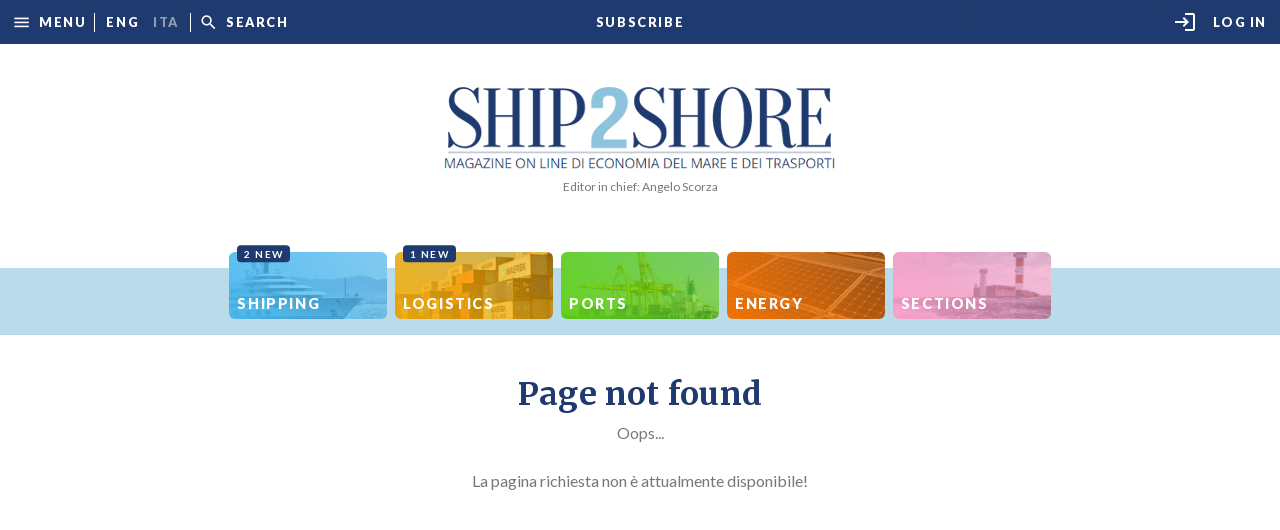

--- FILE ---
content_type: text/html; charset=UTF-8
request_url: https://www.ship2shore.it/it/tag/Maersk/pag-9
body_size: 1228
content:
<!DOCTYPE html>
<html lang="it">

<head>
    <meta property="og:title" content="Ship2Shore" />
    <meta property="og:description" content="Magazine online di economia marittima, dei trasporti e della logistica - Direttore Responsabile Angelo Scorza" />
    <meta property="og:type" content="website" />
    <meta property="og:url" content="https://www.ship2shore.it/it/tag/Maersk/pag-9" />
    <meta property="og:image" content="https://www.ship2shore.it/img/logo-it.png" />
    <meta property="og:image:secure_url" content="https://www.ship2shore.it/img/logo-it.png" />
    <meta property="og:image:alt" content="Ship2Shore Logo" />
    <meta name="description" content="Magazine online di economia marittima, dei trasporti e della logistica - Direttore Responsabile Angelo Scorza" />
    <meta charset="UTF-8" />
    <meta name="viewport" content="width=device-width, initial-scale=1.0" />
    <title>Ship2Shore</title>
    <style>
        @font-face {
            font-family: 'fontello';
            src: url('/assets/font/fontello.eot?5321458');
            src: url('/assets/font/fontello.eot?5321458#iefix') format('embedded-opentype'),
                url('/assets/font/fontello.woff?5321458') format('woff'),
                url('/assets/font/fontello.ttf?5321458') format('truetype'),
                url('/assets/font/fontello.svg?5321458#fontello') format('svg');
            font-weight: normal;
            font-style: normal;
        }
    </style>
    <link rel="icon" type="image/png" href="/favicon.png" />
    <link rel="preconnect" href="https://fonts.googleapis.com">
    <link rel="preconnect" href="https://fonts.gstatic.com" crossorigin="">
    <link rel="stylesheet"
        href="https://fonts.googleapis.com/css2?family=Material+Symbols+Rounded:opsz,wght,FILL,GRAD@48,400,1,0" />
    <link
        href="https://fonts.googleapis.com/css2?family=Lato:ital,wght@0,400;0,700;0,900;1,400;1,700&family=Merriweather:wght@700&display=swap"
        rel="stylesheet">
    <link href="https://fonts.googleapis.com/icon?family=Material+Icons+Outlined" rel="stylesheet" />
    <script> window.rewrites = JSON.parse("{\"it\":{\"chi-siamo\":\"page\/about\",\"luce-verde-per-lesecuzione-del-progetto-whiptail-in-guyana-di-saipem\":\"luce-verde-per-esecuzione-del-progetto-whiptail-in-guyana-di-saipem\",\"shipping\":\"category\/1\",\"logistica\":\"category\/2\",\"porti\":\"category\/3\",\"energia\":\"category\/4\",\"rubriche\":\"category\/5\"},\"en\":[]}"); </script>
    <script type="module" crossorigin src="https://www.ship2shore.it/assets/index.1cdf07e7.js"></script>
    <link rel="stylesheet" href="https://www.ship2shore.it/assets/index.c0646500.css">
</head>

<body>
    <div id="root"></div>

    <!-- Google tag (gtag.js) --
    <script async src="https://www.googletagmanager.com/gtag/js?id=UA-1887210-58"></script>
    <script> window.dataLayer = window.dataLayer || []; function gtag() {dataLayer.push(arguments);} gtag('js', new Date()); gtag('config', 'UA-1887210-58'); </script>

	<!-- Google tag (gtag.js) -->
	<script async src="https://www.googletagmanager.com/gtag/js?id=G-B1PVD5YTXB"></script>
	<script> window.dataLayer = window.dataLayer || []; function gtag(){dataLayer.push(arguments);} gtag('js', new Date()); gtag('config', 'G-B1PVD5YTXB'); </script>
</body>

</html>


--- FILE ---
content_type: application/javascript
request_url: https://www.ship2shore.it/assets/index.1cdf07e7.js
body_size: 145108
content:
const fw=function(){const t=document.createElement("link").relList;if(t&&t.supports&&t.supports("modulepreload"))return;for(const i of document.querySelectorAll('link[rel="modulepreload"]'))r(i);new MutationObserver(i=>{for(const a of i)if(a.type==="childList")for(const o of a.addedNodes)o.tagName==="LINK"&&o.rel==="modulepreload"&&r(o)}).observe(document,{childList:!0,subtree:!0});function n(i){const a={};return i.integrity&&(a.integrity=i.integrity),i.referrerpolicy&&(a.referrerPolicy=i.referrerpolicy),i.crossorigin==="use-credentials"?a.credentials="include":i.crossorigin==="anonymous"?a.credentials="omit":a.credentials="same-origin",a}function r(i){if(i.ep)return;i.ep=!0;const a=n(i);fetch(i.href,a)}};fw();var vo=typeof globalThis!="undefined"?globalThis:typeof window!="undefined"?window:typeof global!="undefined"?global:typeof self!="undefined"?self:{},y={exports:{}},ce={};/**
 * @license React
 * react.production.min.js
 *
 * Copyright (c) Facebook, Inc. and its affiliates.
 *
 * This source code is licensed under the MIT license found in the
 * LICENSE file in the root directory of this source tree.
 */var to=Symbol.for("react.element"),pw=Symbol.for("react.portal"),hw=Symbol.for("react.fragment"),mw=Symbol.for("react.strict_mode"),gw=Symbol.for("react.profiler"),vw=Symbol.for("react.provider"),yw=Symbol.for("react.context"),ww=Symbol.for("react.forward_ref"),_w=Symbol.for("react.suspense"),bw=Symbol.for("react.memo"),Sw=Symbol.for("react.lazy"),hp=Symbol.iterator;function xw(e){return e===null||typeof e!="object"?null:(e=hp&&e[hp]||e["@@iterator"],typeof e=="function"?e:null)}var Sg={isMounted:function(){return!1},enqueueForceUpdate:function(){},enqueueReplaceState:function(){},enqueueSetState:function(){}},xg=Object.assign,Ng={};function Fi(e,t,n){this.props=e,this.context=t,this.refs=Ng,this.updater=n||Sg}Fi.prototype.isReactComponent={};Fi.prototype.setState=function(e,t){if(typeof e!="object"&&typeof e!="function"&&e!=null)throw Error("setState(...): takes an object of state variables to update or a function which returns an object of state variables.");this.updater.enqueueSetState(this,e,t,"setState")};Fi.prototype.forceUpdate=function(e){this.updater.enqueueForceUpdate(this,e,"forceUpdate")};function kg(){}kg.prototype=Fi.prototype;function wd(e,t,n){this.props=e,this.context=t,this.refs=Ng,this.updater=n||Sg}var _d=wd.prototype=new kg;_d.constructor=wd;xg(_d,Fi.prototype);_d.isPureReactComponent=!0;var mp=Array.isArray,Cg=Object.prototype.hasOwnProperty,bd={current:null},Eg={key:!0,ref:!0,__self:!0,__source:!0};function Og(e,t,n){var r,i={},a=null,o=null;if(t!=null)for(r in t.ref!==void 0&&(o=t.ref),t.key!==void 0&&(a=""+t.key),t)Cg.call(t,r)&&!Eg.hasOwnProperty(r)&&(i[r]=t[r]);var l=arguments.length-2;if(l===1)i.children=n;else if(1<l){for(var u=Array(l),c=0;c<l;c++)u[c]=arguments[c+2];i.children=u}if(e&&e.defaultProps)for(r in l=e.defaultProps,l)i[r]===void 0&&(i[r]=l[r]);return{$$typeof:to,type:e,key:a,ref:o,props:i,_owner:bd.current}}function Nw(e,t){return{$$typeof:to,type:e.type,key:t,ref:e.ref,props:e.props,_owner:e._owner}}function Sd(e){return typeof e=="object"&&e!==null&&e.$$typeof===to}function kw(e){var t={"=":"=0",":":"=2"};return"$"+e.replace(/[=:]/g,function(n){return t[n]})}var gp=/\/+/g;function Yl(e,t){return typeof e=="object"&&e!==null&&e.key!=null?kw(""+e.key):t.toString(36)}function Wo(e,t,n,r,i){var a=typeof e;(a==="undefined"||a==="boolean")&&(e=null);var o=!1;if(e===null)o=!0;else switch(a){case"string":case"number":o=!0;break;case"object":switch(e.$$typeof){case to:case pw:o=!0}}if(o)return o=e,i=i(o),e=r===""?"."+Yl(o,0):r,mp(i)?(n="",e!=null&&(n=e.replace(gp,"$&/")+"/"),Wo(i,t,n,"",function(c){return c})):i!=null&&(Sd(i)&&(i=Nw(i,n+(!i.key||o&&o.key===i.key?"":(""+i.key).replace(gp,"$&/")+"/")+e)),t.push(i)),1;if(o=0,r=r===""?".":r+":",mp(e))for(var l=0;l<e.length;l++){a=e[l];var u=r+Yl(a,l);o+=Wo(a,t,n,u,i)}else if(u=xw(e),typeof u=="function")for(e=u.call(e),l=0;!(a=e.next()).done;)a=a.value,u=r+Yl(a,l++),o+=Wo(a,t,n,u,i);else if(a==="object")throw t=String(e),Error("Objects are not valid as a React child (found: "+(t==="[object Object]"?"object with keys {"+Object.keys(e).join(", ")+"}":t)+"). If you meant to render a collection of children, use an array instead.");return o}function yo(e,t,n){if(e==null)return e;var r=[],i=0;return Wo(e,r,"","",function(a){return t.call(n,a,i++)}),r}function Cw(e){if(e._status===-1){var t=e._result;t=t(),t.then(function(n){(e._status===0||e._status===-1)&&(e._status=1,e._result=n)},function(n){(e._status===0||e._status===-1)&&(e._status=2,e._result=n)}),e._status===-1&&(e._status=0,e._result=t)}if(e._status===1)return e._result.default;throw e._result}var gt={current:null},Go={transition:null},Ew={ReactCurrentDispatcher:gt,ReactCurrentBatchConfig:Go,ReactCurrentOwner:bd};ce.Children={map:yo,forEach:function(e,t,n){yo(e,function(){t.apply(this,arguments)},n)},count:function(e){var t=0;return yo(e,function(){t++}),t},toArray:function(e){return yo(e,function(t){return t})||[]},only:function(e){if(!Sd(e))throw Error("React.Children.only expected to receive a single React element child.");return e}};ce.Component=Fi;ce.Fragment=hw;ce.Profiler=gw;ce.PureComponent=wd;ce.StrictMode=mw;ce.Suspense=_w;ce.__SECRET_INTERNALS_DO_NOT_USE_OR_YOU_WILL_BE_FIRED=Ew;ce.cloneElement=function(e,t,n){if(e==null)throw Error("React.cloneElement(...): The argument must be a React element, but you passed "+e+".");var r=xg({},e.props),i=e.key,a=e.ref,o=e._owner;if(t!=null){if(t.ref!==void 0&&(a=t.ref,o=bd.current),t.key!==void 0&&(i=""+t.key),e.type&&e.type.defaultProps)var l=e.type.defaultProps;for(u in t)Cg.call(t,u)&&!Eg.hasOwnProperty(u)&&(r[u]=t[u]===void 0&&l!==void 0?l[u]:t[u])}var u=arguments.length-2;if(u===1)r.children=n;else if(1<u){l=Array(u);for(var c=0;c<u;c++)l[c]=arguments[c+2];r.children=l}return{$$typeof:to,type:e.type,key:i,ref:a,props:r,_owner:o}};ce.createContext=function(e){return e={$$typeof:yw,_currentValue:e,_currentValue2:e,_threadCount:0,Provider:null,Consumer:null,_defaultValue:null,_globalName:null},e.Provider={$$typeof:vw,_context:e},e.Consumer=e};ce.createElement=Og;ce.createFactory=function(e){var t=Og.bind(null,e);return t.type=e,t};ce.createRef=function(){return{current:null}};ce.forwardRef=function(e){return{$$typeof:ww,render:e}};ce.isValidElement=Sd;ce.lazy=function(e){return{$$typeof:Sw,_payload:{_status:-1,_result:e},_init:Cw}};ce.memo=function(e,t){return{$$typeof:bw,type:e,compare:t===void 0?null:t}};ce.startTransition=function(e){var t=Go.transition;Go.transition={};try{e()}finally{Go.transition=t}};ce.unstable_act=function(){throw Error("act(...) is not supported in production builds of React.")};ce.useCallback=function(e,t){return gt.current.useCallback(e,t)};ce.useContext=function(e){return gt.current.useContext(e)};ce.useDebugValue=function(){};ce.useDeferredValue=function(e){return gt.current.useDeferredValue(e)};ce.useEffect=function(e,t){return gt.current.useEffect(e,t)};ce.useId=function(){return gt.current.useId()};ce.useImperativeHandle=function(e,t,n){return gt.current.useImperativeHandle(e,t,n)};ce.useInsertionEffect=function(e,t){return gt.current.useInsertionEffect(e,t)};ce.useLayoutEffect=function(e,t){return gt.current.useLayoutEffect(e,t)};ce.useMemo=function(e,t){return gt.current.useMemo(e,t)};ce.useReducer=function(e,t,n){return gt.current.useReducer(e,t,n)};ce.useRef=function(e){return gt.current.useRef(e)};ce.useState=function(e){return gt.current.useState(e)};ce.useSyncExternalStore=function(e,t,n){return gt.current.useSyncExternalStore(e,t,n)};ce.useTransition=function(){return gt.current.useTransition()};ce.version="18.2.0";y.exports=ce;var Ke=y.exports,Yu={},xd={exports:{}},At={},Tg={exports:{}},Pg={};/**
 * @license React
 * scheduler.production.min.js
 *
 * Copyright (c) Facebook, Inc. and its affiliates.
 *
 * This source code is licensed under the MIT license found in the
 * LICENSE file in the root directory of this source tree.
 */(function(e){function t(z,q){var Y=z.length;z.push(q);e:for(;0<Y;){var Q=Y-1>>>1,oe=z[Q];if(0<i(oe,q))z[Q]=q,z[Y]=oe,Y=Q;else break e}}function n(z){return z.length===0?null:z[0]}function r(z){if(z.length===0)return null;var q=z[0],Y=z.pop();if(Y!==q){z[0]=Y;e:for(var Q=0,oe=z.length,le=oe>>>1;Q<le;){var Ce=2*(Q+1)-1,de=z[Ce],we=Ce+1,De=z[we];if(0>i(de,Y))we<oe&&0>i(De,de)?(z[Q]=De,z[we]=Y,Q=we):(z[Q]=de,z[Ce]=Y,Q=Ce);else if(we<oe&&0>i(De,Y))z[Q]=De,z[we]=Y,Q=we;else break e}}return q}function i(z,q){var Y=z.sortIndex-q.sortIndex;return Y!==0?Y:z.id-q.id}if(typeof performance=="object"&&typeof performance.now=="function"){var a=performance;e.unstable_now=function(){return a.now()}}else{var o=Date,l=o.now();e.unstable_now=function(){return o.now()-l}}var u=[],c=[],f=1,p=null,d=3,g=!1,_=!1,S=!1,b=typeof setTimeout=="function"?setTimeout:null,m=typeof clearTimeout=="function"?clearTimeout:null,h=typeof setImmediate!="undefined"?setImmediate:null;typeof navigator!="undefined"&&navigator.scheduling!==void 0&&navigator.scheduling.isInputPending!==void 0&&navigator.scheduling.isInputPending.bind(navigator.scheduling);function w(z){for(var q=n(c);q!==null;){if(q.callback===null)r(c);else if(q.startTime<=z)r(c),q.sortIndex=q.expirationTime,t(u,q);else break;q=n(c)}}function x(z){if(S=!1,w(z),!_)if(n(u)!==null)_=!0,ke(C);else{var q=n(c);q!==null&&Ie(x,q.startTime-z)}}function C(z,q){_=!1,S&&(S=!1,m($),$=-1),g=!0;var Y=d;try{for(w(q),p=n(u);p!==null&&(!(p.expirationTime>q)||z&&!j());){var Q=p.callback;if(typeof Q=="function"){p.callback=null,d=p.priorityLevel;var oe=Q(p.expirationTime<=q);q=e.unstable_now(),typeof oe=="function"?p.callback=oe:p===n(u)&&r(u),w(q)}else r(u);p=n(u)}if(p!==null)var le=!0;else{var Ce=n(c);Ce!==null&&Ie(x,Ce.startTime-q),le=!1}return le}finally{p=null,d=Y,g=!1}}var O=!1,E=null,$=-1,F=5,D=-1;function j(){return!(e.unstable_now()-D<F)}function W(){if(E!==null){var z=e.unstable_now();D=z;var q=!0;try{q=E(!0,z)}finally{q?ee():(O=!1,E=null)}}else O=!1}var ee;if(typeof h=="function")ee=function(){h(W)};else if(typeof MessageChannel!="undefined"){var V=new MessageChannel,J=V.port2;V.port1.onmessage=W,ee=function(){J.postMessage(null)}}else ee=function(){b(W,0)};function ke(z){E=z,O||(O=!0,ee())}function Ie(z,q){$=b(function(){z(e.unstable_now())},q)}e.unstable_IdlePriority=5,e.unstable_ImmediatePriority=1,e.unstable_LowPriority=4,e.unstable_NormalPriority=3,e.unstable_Profiling=null,e.unstable_UserBlockingPriority=2,e.unstable_cancelCallback=function(z){z.callback=null},e.unstable_continueExecution=function(){_||g||(_=!0,ke(C))},e.unstable_forceFrameRate=function(z){0>z||125<z?console.error("forceFrameRate takes a positive int between 0 and 125, forcing frame rates higher than 125 fps is not supported"):F=0<z?Math.floor(1e3/z):5},e.unstable_getCurrentPriorityLevel=function(){return d},e.unstable_getFirstCallbackNode=function(){return n(u)},e.unstable_next=function(z){switch(d){case 1:case 2:case 3:var q=3;break;default:q=d}var Y=d;d=q;try{return z()}finally{d=Y}},e.unstable_pauseExecution=function(){},e.unstable_requestPaint=function(){},e.unstable_runWithPriority=function(z,q){switch(z){case 1:case 2:case 3:case 4:case 5:break;default:z=3}var Y=d;d=z;try{return q()}finally{d=Y}},e.unstable_scheduleCallback=function(z,q,Y){var Q=e.unstable_now();switch(typeof Y=="object"&&Y!==null?(Y=Y.delay,Y=typeof Y=="number"&&0<Y?Q+Y:Q):Y=Q,z){case 1:var oe=-1;break;case 2:oe=250;break;case 5:oe=1073741823;break;case 4:oe=1e4;break;default:oe=5e3}return oe=Y+oe,z={id:f++,callback:q,priorityLevel:z,startTime:Y,expirationTime:oe,sortIndex:-1},Y>Q?(z.sortIndex=Y,t(c,z),n(u)===null&&z===n(c)&&(S?(m($),$=-1):S=!0,Ie(x,Y-Q))):(z.sortIndex=oe,t(u,z),_||g||(_=!0,ke(C))),z},e.unstable_shouldYield=j,e.unstable_wrapCallback=function(z){var q=d;return function(){var Y=d;d=q;try{return z.apply(this,arguments)}finally{d=Y}}}})(Pg);Tg.exports=Pg;/**
 * @license React
 * react-dom.production.min.js
 *
 * Copyright (c) Facebook, Inc. and its affiliates.
 *
 * This source code is licensed under the MIT license found in the
 * LICENSE file in the root directory of this source tree.
 */var $g=y.exports,$t=Tg.exports;function I(e){for(var t="https://reactjs.org/docs/error-decoder.html?invariant="+e,n=1;n<arguments.length;n++)t+="&args[]="+encodeURIComponent(arguments[n]);return"Minified React error #"+e+"; visit "+t+" for the full message or use the non-minified dev environment for full errors and additional helpful warnings."}var Lg=new Set,Ia={};function Kr(e,t){Pi(e,t),Pi(e+"Capture",t)}function Pi(e,t){for(Ia[e]=t,e=0;e<t.length;e++)Lg.add(t[e])}var Dn=!(typeof window=="undefined"||typeof window.document=="undefined"||typeof window.document.createElement=="undefined"),Qu=Object.prototype.hasOwnProperty,Ow=/^[:A-Z_a-z\u00C0-\u00D6\u00D8-\u00F6\u00F8-\u02FF\u0370-\u037D\u037F-\u1FFF\u200C-\u200D\u2070-\u218F\u2C00-\u2FEF\u3001-\uD7FF\uF900-\uFDCF\uFDF0-\uFFFD][:A-Z_a-z\u00C0-\u00D6\u00D8-\u00F6\u00F8-\u02FF\u0370-\u037D\u037F-\u1FFF\u200C-\u200D\u2070-\u218F\u2C00-\u2FEF\u3001-\uD7FF\uF900-\uFDCF\uFDF0-\uFFFD\-.0-9\u00B7\u0300-\u036F\u203F-\u2040]*$/,vp={},yp={};function Tw(e){return Qu.call(yp,e)?!0:Qu.call(vp,e)?!1:Ow.test(e)?yp[e]=!0:(vp[e]=!0,!1)}function Pw(e,t,n,r){if(n!==null&&n.type===0)return!1;switch(typeof t){case"function":case"symbol":return!0;case"boolean":return r?!1:n!==null?!n.acceptsBooleans:(e=e.toLowerCase().slice(0,5),e!=="data-"&&e!=="aria-");default:return!1}}function $w(e,t,n,r){if(t===null||typeof t=="undefined"||Pw(e,t,n,r))return!0;if(r)return!1;if(n!==null)switch(n.type){case 3:return!t;case 4:return t===!1;case 5:return isNaN(t);case 6:return isNaN(t)||1>t}return!1}function vt(e,t,n,r,i,a,o){this.acceptsBooleans=t===2||t===3||t===4,this.attributeName=r,this.attributeNamespace=i,this.mustUseProperty=n,this.propertyName=e,this.type=t,this.sanitizeURL=a,this.removeEmptyString=o}var Ze={};"children dangerouslySetInnerHTML defaultValue defaultChecked innerHTML suppressContentEditableWarning suppressHydrationWarning style".split(" ").forEach(function(e){Ze[e]=new vt(e,0,!1,e,null,!1,!1)});[["acceptCharset","accept-charset"],["className","class"],["htmlFor","for"],["httpEquiv","http-equiv"]].forEach(function(e){var t=e[0];Ze[t]=new vt(t,1,!1,e[1],null,!1,!1)});["contentEditable","draggable","spellCheck","value"].forEach(function(e){Ze[e]=new vt(e,2,!1,e.toLowerCase(),null,!1,!1)});["autoReverse","externalResourcesRequired","focusable","preserveAlpha"].forEach(function(e){Ze[e]=new vt(e,2,!1,e,null,!1,!1)});"allowFullScreen async autoFocus autoPlay controls default defer disabled disablePictureInPicture disableRemotePlayback formNoValidate hidden loop noModule noValidate open playsInline readOnly required reversed scoped seamless itemScope".split(" ").forEach(function(e){Ze[e]=new vt(e,3,!1,e.toLowerCase(),null,!1,!1)});["checked","multiple","muted","selected"].forEach(function(e){Ze[e]=new vt(e,3,!0,e,null,!1,!1)});["capture","download"].forEach(function(e){Ze[e]=new vt(e,4,!1,e,null,!1,!1)});["cols","rows","size","span"].forEach(function(e){Ze[e]=new vt(e,6,!1,e,null,!1,!1)});["rowSpan","start"].forEach(function(e){Ze[e]=new vt(e,5,!1,e.toLowerCase(),null,!1,!1)});var Nd=/[\-:]([a-z])/g;function kd(e){return e[1].toUpperCase()}"accent-height alignment-baseline arabic-form baseline-shift cap-height clip-path clip-rule color-interpolation color-interpolation-filters color-profile color-rendering dominant-baseline enable-background fill-opacity fill-rule flood-color flood-opacity font-family font-size font-size-adjust font-stretch font-style font-variant font-weight glyph-name glyph-orientation-horizontal glyph-orientation-vertical horiz-adv-x horiz-origin-x image-rendering letter-spacing lighting-color marker-end marker-mid marker-start overline-position overline-thickness paint-order panose-1 pointer-events rendering-intent shape-rendering stop-color stop-opacity strikethrough-position strikethrough-thickness stroke-dasharray stroke-dashoffset stroke-linecap stroke-linejoin stroke-miterlimit stroke-opacity stroke-width text-anchor text-decoration text-rendering underline-position underline-thickness unicode-bidi unicode-range units-per-em v-alphabetic v-hanging v-ideographic v-mathematical vector-effect vert-adv-y vert-origin-x vert-origin-y word-spacing writing-mode xmlns:xlink x-height".split(" ").forEach(function(e){var t=e.replace(Nd,kd);Ze[t]=new vt(t,1,!1,e,null,!1,!1)});"xlink:actuate xlink:arcrole xlink:role xlink:show xlink:title xlink:type".split(" ").forEach(function(e){var t=e.replace(Nd,kd);Ze[t]=new vt(t,1,!1,e,"http://www.w3.org/1999/xlink",!1,!1)});["xml:base","xml:lang","xml:space"].forEach(function(e){var t=e.replace(Nd,kd);Ze[t]=new vt(t,1,!1,e,"http://www.w3.org/XML/1998/namespace",!1,!1)});["tabIndex","crossOrigin"].forEach(function(e){Ze[e]=new vt(e,1,!1,e.toLowerCase(),null,!1,!1)});Ze.xlinkHref=new vt("xlinkHref",1,!1,"xlink:href","http://www.w3.org/1999/xlink",!0,!1);["src","href","action","formAction"].forEach(function(e){Ze[e]=new vt(e,1,!1,e.toLowerCase(),null,!0,!0)});function Cd(e,t,n,r){var i=Ze.hasOwnProperty(t)?Ze[t]:null;(i!==null?i.type!==0:r||!(2<t.length)||t[0]!=="o"&&t[0]!=="O"||t[1]!=="n"&&t[1]!=="N")&&($w(t,n,i,r)&&(n=null),r||i===null?Tw(t)&&(n===null?e.removeAttribute(t):e.setAttribute(t,""+n)):i.mustUseProperty?e[i.propertyName]=n===null?i.type===3?!1:"":n:(t=i.attributeName,r=i.attributeNamespace,n===null?e.removeAttribute(t):(i=i.type,n=i===3||i===4&&n===!0?"":""+n,r?e.setAttributeNS(r,t,n):e.setAttribute(t,n))))}var Un=$g.__SECRET_INTERNALS_DO_NOT_USE_OR_YOU_WILL_BE_FIRED,wo=Symbol.for("react.element"),si=Symbol.for("react.portal"),li=Symbol.for("react.fragment"),Ed=Symbol.for("react.strict_mode"),Ju=Symbol.for("react.profiler"),Ag=Symbol.for("react.provider"),Rg=Symbol.for("react.context"),Od=Symbol.for("react.forward_ref"),Xu=Symbol.for("react.suspense"),Zu=Symbol.for("react.suspense_list"),Td=Symbol.for("react.memo"),qn=Symbol.for("react.lazy"),Ig=Symbol.for("react.offscreen"),wp=Symbol.iterator;function oa(e){return e===null||typeof e!="object"?null:(e=wp&&e[wp]||e["@@iterator"],typeof e=="function"?e:null)}var $e=Object.assign,Ql;function wa(e){if(Ql===void 0)try{throw Error()}catch(n){var t=n.stack.trim().match(/\n( *(at )?)/);Ql=t&&t[1]||""}return`
`+Ql+e}var Jl=!1;function Xl(e,t){if(!e||Jl)return"";Jl=!0;var n=Error.prepareStackTrace;Error.prepareStackTrace=void 0;try{if(t)if(t=function(){throw Error()},Object.defineProperty(t.prototype,"props",{set:function(){throw Error()}}),typeof Reflect=="object"&&Reflect.construct){try{Reflect.construct(t,[])}catch(c){var r=c}Reflect.construct(e,[],t)}else{try{t.call()}catch(c){r=c}e.call(t.prototype)}else{try{throw Error()}catch(c){r=c}e()}}catch(c){if(c&&r&&typeof c.stack=="string"){for(var i=c.stack.split(`
`),a=r.stack.split(`
`),o=i.length-1,l=a.length-1;1<=o&&0<=l&&i[o]!==a[l];)l--;for(;1<=o&&0<=l;o--,l--)if(i[o]!==a[l]){if(o!==1||l!==1)do if(o--,l--,0>l||i[o]!==a[l]){var u=`
`+i[o].replace(" at new "," at ");return e.displayName&&u.includes("<anonymous>")&&(u=u.replace("<anonymous>",e.displayName)),u}while(1<=o&&0<=l);break}}}finally{Jl=!1,Error.prepareStackTrace=n}return(e=e?e.displayName||e.name:"")?wa(e):""}function Lw(e){switch(e.tag){case 5:return wa(e.type);case 16:return wa("Lazy");case 13:return wa("Suspense");case 19:return wa("SuspenseList");case 0:case 2:case 15:return e=Xl(e.type,!1),e;case 11:return e=Xl(e.type.render,!1),e;case 1:return e=Xl(e.type,!0),e;default:return""}}function ec(e){if(e==null)return null;if(typeof e=="function")return e.displayName||e.name||null;if(typeof e=="string")return e;switch(e){case li:return"Fragment";case si:return"Portal";case Ju:return"Profiler";case Ed:return"StrictMode";case Xu:return"Suspense";case Zu:return"SuspenseList"}if(typeof e=="object")switch(e.$$typeof){case Rg:return(e.displayName||"Context")+".Consumer";case Ag:return(e._context.displayName||"Context")+".Provider";case Od:var t=e.render;return e=e.displayName,e||(e=t.displayName||t.name||"",e=e!==""?"ForwardRef("+e+")":"ForwardRef"),e;case Td:return t=e.displayName||null,t!==null?t:ec(e.type)||"Memo";case qn:t=e._payload,e=e._init;try{return ec(e(t))}catch{}}return null}function Aw(e){var t=e.type;switch(e.tag){case 24:return"Cache";case 9:return(t.displayName||"Context")+".Consumer";case 10:return(t._context.displayName||"Context")+".Provider";case 18:return"DehydratedFragment";case 11:return e=t.render,e=e.displayName||e.name||"",t.displayName||(e!==""?"ForwardRef("+e+")":"ForwardRef");case 7:return"Fragment";case 5:return t;case 4:return"Portal";case 3:return"Root";case 6:return"Text";case 16:return ec(t);case 8:return t===Ed?"StrictMode":"Mode";case 22:return"Offscreen";case 12:return"Profiler";case 21:return"Scope";case 13:return"Suspense";case 19:return"SuspenseList";case 25:return"TracingMarker";case 1:case 0:case 17:case 2:case 14:case 15:if(typeof t=="function")return t.displayName||t.name||null;if(typeof t=="string")return t}return null}function pr(e){switch(typeof e){case"boolean":case"number":case"string":case"undefined":return e;case"object":return e;default:return""}}function Dg(e){var t=e.type;return(e=e.nodeName)&&e.toLowerCase()==="input"&&(t==="checkbox"||t==="radio")}function Rw(e){var t=Dg(e)?"checked":"value",n=Object.getOwnPropertyDescriptor(e.constructor.prototype,t),r=""+e[t];if(!e.hasOwnProperty(t)&&typeof n!="undefined"&&typeof n.get=="function"&&typeof n.set=="function"){var i=n.get,a=n.set;return Object.defineProperty(e,t,{configurable:!0,get:function(){return i.call(this)},set:function(o){r=""+o,a.call(this,o)}}),Object.defineProperty(e,t,{enumerable:n.enumerable}),{getValue:function(){return r},setValue:function(o){r=""+o},stopTracking:function(){e._valueTracker=null,delete e[t]}}}}function _o(e){e._valueTracker||(e._valueTracker=Rw(e))}function Mg(e){if(!e)return!1;var t=e._valueTracker;if(!t)return!0;var n=t.getValue(),r="";return e&&(r=Dg(e)?e.checked?"true":"false":e.value),e=r,e!==n?(t.setValue(e),!0):!1}function us(e){if(e=e||(typeof document!="undefined"?document:void 0),typeof e=="undefined")return null;try{return e.activeElement||e.body}catch{return e.body}}function tc(e,t){var n=t.checked;return $e({},t,{defaultChecked:void 0,defaultValue:void 0,value:void 0,checked:n!=null?n:e._wrapperState.initialChecked})}function _p(e,t){var n=t.defaultValue==null?"":t.defaultValue,r=t.checked!=null?t.checked:t.defaultChecked;n=pr(t.value!=null?t.value:n),e._wrapperState={initialChecked:r,initialValue:n,controlled:t.type==="checkbox"||t.type==="radio"?t.checked!=null:t.value!=null}}function Fg(e,t){t=t.checked,t!=null&&Cd(e,"checked",t,!1)}function nc(e,t){Fg(e,t);var n=pr(t.value),r=t.type;if(n!=null)r==="number"?(n===0&&e.value===""||e.value!=n)&&(e.value=""+n):e.value!==""+n&&(e.value=""+n);else if(r==="submit"||r==="reset"){e.removeAttribute("value");return}t.hasOwnProperty("value")?rc(e,t.type,n):t.hasOwnProperty("defaultValue")&&rc(e,t.type,pr(t.defaultValue)),t.checked==null&&t.defaultChecked!=null&&(e.defaultChecked=!!t.defaultChecked)}function bp(e,t,n){if(t.hasOwnProperty("value")||t.hasOwnProperty("defaultValue")){var r=t.type;if(!(r!=="submit"&&r!=="reset"||t.value!==void 0&&t.value!==null))return;t=""+e._wrapperState.initialValue,n||t===e.value||(e.value=t),e.defaultValue=t}n=e.name,n!==""&&(e.name=""),e.defaultChecked=!!e._wrapperState.initialChecked,n!==""&&(e.name=n)}function rc(e,t,n){(t!=="number"||us(e.ownerDocument)!==e)&&(n==null?e.defaultValue=""+e._wrapperState.initialValue:e.defaultValue!==""+n&&(e.defaultValue=""+n))}var _a=Array.isArray;function Si(e,t,n,r){if(e=e.options,t){t={};for(var i=0;i<n.length;i++)t["$"+n[i]]=!0;for(n=0;n<e.length;n++)i=t.hasOwnProperty("$"+e[n].value),e[n].selected!==i&&(e[n].selected=i),i&&r&&(e[n].defaultSelected=!0)}else{for(n=""+pr(n),t=null,i=0;i<e.length;i++){if(e[i].value===n){e[i].selected=!0,r&&(e[i].defaultSelected=!0);return}t!==null||e[i].disabled||(t=e[i])}t!==null&&(t.selected=!0)}}function ic(e,t){if(t.dangerouslySetInnerHTML!=null)throw Error(I(91));return $e({},t,{value:void 0,defaultValue:void 0,children:""+e._wrapperState.initialValue})}function Sp(e,t){var n=t.value;if(n==null){if(n=t.children,t=t.defaultValue,n!=null){if(t!=null)throw Error(I(92));if(_a(n)){if(1<n.length)throw Error(I(93));n=n[0]}t=n}t==null&&(t=""),n=t}e._wrapperState={initialValue:pr(n)}}function jg(e,t){var n=pr(t.value),r=pr(t.defaultValue);n!=null&&(n=""+n,n!==e.value&&(e.value=n),t.defaultValue==null&&e.defaultValue!==n&&(e.defaultValue=n)),r!=null&&(e.defaultValue=""+r)}function xp(e){var t=e.textContent;t===e._wrapperState.initialValue&&t!==""&&t!==null&&(e.value=t)}function zg(e){switch(e){case"svg":return"http://www.w3.org/2000/svg";case"math":return"http://www.w3.org/1998/Math/MathML";default:return"http://www.w3.org/1999/xhtml"}}function ac(e,t){return e==null||e==="http://www.w3.org/1999/xhtml"?zg(t):e==="http://www.w3.org/2000/svg"&&t==="foreignObject"?"http://www.w3.org/1999/xhtml":e}var bo,Ug=function(e){return typeof MSApp!="undefined"&&MSApp.execUnsafeLocalFunction?function(t,n,r,i){MSApp.execUnsafeLocalFunction(function(){return e(t,n,r,i)})}:e}(function(e,t){if(e.namespaceURI!=="http://www.w3.org/2000/svg"||"innerHTML"in e)e.innerHTML=t;else{for(bo=bo||document.createElement("div"),bo.innerHTML="<svg>"+t.valueOf().toString()+"</svg>",t=bo.firstChild;e.firstChild;)e.removeChild(e.firstChild);for(;t.firstChild;)e.appendChild(t.firstChild)}});function Da(e,t){if(t){var n=e.firstChild;if(n&&n===e.lastChild&&n.nodeType===3){n.nodeValue=t;return}}e.textContent=t}var ka={animationIterationCount:!0,aspectRatio:!0,borderImageOutset:!0,borderImageSlice:!0,borderImageWidth:!0,boxFlex:!0,boxFlexGroup:!0,boxOrdinalGroup:!0,columnCount:!0,columns:!0,flex:!0,flexGrow:!0,flexPositive:!0,flexShrink:!0,flexNegative:!0,flexOrder:!0,gridArea:!0,gridRow:!0,gridRowEnd:!0,gridRowSpan:!0,gridRowStart:!0,gridColumn:!0,gridColumnEnd:!0,gridColumnSpan:!0,gridColumnStart:!0,fontWeight:!0,lineClamp:!0,lineHeight:!0,opacity:!0,order:!0,orphans:!0,tabSize:!0,widows:!0,zIndex:!0,zoom:!0,fillOpacity:!0,floodOpacity:!0,stopOpacity:!0,strokeDasharray:!0,strokeDashoffset:!0,strokeMiterlimit:!0,strokeOpacity:!0,strokeWidth:!0},Iw=["Webkit","ms","Moz","O"];Object.keys(ka).forEach(function(e){Iw.forEach(function(t){t=t+e.charAt(0).toUpperCase()+e.substring(1),ka[t]=ka[e]})});function Bg(e,t,n){return t==null||typeof t=="boolean"||t===""?"":n||typeof t!="number"||t===0||ka.hasOwnProperty(e)&&ka[e]?(""+t).trim():t+"px"}function Hg(e,t){e=e.style;for(var n in t)if(t.hasOwnProperty(n)){var r=n.indexOf("--")===0,i=Bg(n,t[n],r);n==="float"&&(n="cssFloat"),r?e.setProperty(n,i):e[n]=i}}var Dw=$e({menuitem:!0},{area:!0,base:!0,br:!0,col:!0,embed:!0,hr:!0,img:!0,input:!0,keygen:!0,link:!0,meta:!0,param:!0,source:!0,track:!0,wbr:!0});function oc(e,t){if(t){if(Dw[e]&&(t.children!=null||t.dangerouslySetInnerHTML!=null))throw Error(I(137,e));if(t.dangerouslySetInnerHTML!=null){if(t.children!=null)throw Error(I(60));if(typeof t.dangerouslySetInnerHTML!="object"||!("__html"in t.dangerouslySetInnerHTML))throw Error(I(61))}if(t.style!=null&&typeof t.style!="object")throw Error(I(62))}}function sc(e,t){if(e.indexOf("-")===-1)return typeof t.is=="string";switch(e){case"annotation-xml":case"color-profile":case"font-face":case"font-face-src":case"font-face-uri":case"font-face-format":case"font-face-name":case"missing-glyph":return!1;default:return!0}}var lc=null;function Pd(e){return e=e.target||e.srcElement||window,e.correspondingUseElement&&(e=e.correspondingUseElement),e.nodeType===3?e.parentNode:e}var uc=null,xi=null,Ni=null;function Np(e){if(e=io(e)){if(typeof uc!="function")throw Error(I(280));var t=e.stateNode;t&&(t=el(t),uc(e.stateNode,e.type,t))}}function Vg(e){xi?Ni?Ni.push(e):Ni=[e]:xi=e}function Wg(){if(xi){var e=xi,t=Ni;if(Ni=xi=null,Np(e),t)for(e=0;e<t.length;e++)Np(t[e])}}function Gg(e,t){return e(t)}function Kg(){}var Zl=!1;function qg(e,t,n){if(Zl)return e(t,n);Zl=!0;try{return Gg(e,t,n)}finally{Zl=!1,(xi!==null||Ni!==null)&&(Kg(),Wg())}}function Ma(e,t){var n=e.stateNode;if(n===null)return null;var r=el(n);if(r===null)return null;n=r[t];e:switch(t){case"onClick":case"onClickCapture":case"onDoubleClick":case"onDoubleClickCapture":case"onMouseDown":case"onMouseDownCapture":case"onMouseMove":case"onMouseMoveCapture":case"onMouseUp":case"onMouseUpCapture":case"onMouseEnter":(r=!r.disabled)||(e=e.type,r=!(e==="button"||e==="input"||e==="select"||e==="textarea")),e=!r;break e;default:e=!1}if(e)return null;if(n&&typeof n!="function")throw Error(I(231,t,typeof n));return n}var cc=!1;if(Dn)try{var sa={};Object.defineProperty(sa,"passive",{get:function(){cc=!0}}),window.addEventListener("test",sa,sa),window.removeEventListener("test",sa,sa)}catch{cc=!1}function Mw(e,t,n,r,i,a,o,l,u){var c=Array.prototype.slice.call(arguments,3);try{t.apply(n,c)}catch(f){this.onError(f)}}var Ca=!1,cs=null,ds=!1,dc=null,Fw={onError:function(e){Ca=!0,cs=e}};function jw(e,t,n,r,i,a,o,l,u){Ca=!1,cs=null,Mw.apply(Fw,arguments)}function zw(e,t,n,r,i,a,o,l,u){if(jw.apply(this,arguments),Ca){if(Ca){var c=cs;Ca=!1,cs=null}else throw Error(I(198));ds||(ds=!0,dc=c)}}function qr(e){var t=e,n=e;if(e.alternate)for(;t.return;)t=t.return;else{e=t;do t=e,(t.flags&4098)!==0&&(n=t.return),e=t.return;while(e)}return t.tag===3?n:null}function Yg(e){if(e.tag===13){var t=e.memoizedState;if(t===null&&(e=e.alternate,e!==null&&(t=e.memoizedState)),t!==null)return t.dehydrated}return null}function kp(e){if(qr(e)!==e)throw Error(I(188))}function Uw(e){var t=e.alternate;if(!t){if(t=qr(e),t===null)throw Error(I(188));return t!==e?null:e}for(var n=e,r=t;;){var i=n.return;if(i===null)break;var a=i.alternate;if(a===null){if(r=i.return,r!==null){n=r;continue}break}if(i.child===a.child){for(a=i.child;a;){if(a===n)return kp(i),e;if(a===r)return kp(i),t;a=a.sibling}throw Error(I(188))}if(n.return!==r.return)n=i,r=a;else{for(var o=!1,l=i.child;l;){if(l===n){o=!0,n=i,r=a;break}if(l===r){o=!0,r=i,n=a;break}l=l.sibling}if(!o){for(l=a.child;l;){if(l===n){o=!0,n=a,r=i;break}if(l===r){o=!0,r=a,n=i;break}l=l.sibling}if(!o)throw Error(I(189))}}if(n.alternate!==r)throw Error(I(190))}if(n.tag!==3)throw Error(I(188));return n.stateNode.current===n?e:t}function Qg(e){return e=Uw(e),e!==null?Jg(e):null}function Jg(e){if(e.tag===5||e.tag===6)return e;for(e=e.child;e!==null;){var t=Jg(e);if(t!==null)return t;e=e.sibling}return null}var Xg=$t.unstable_scheduleCallback,Cp=$t.unstable_cancelCallback,Bw=$t.unstable_shouldYield,Hw=$t.unstable_requestPaint,Re=$t.unstable_now,Vw=$t.unstable_getCurrentPriorityLevel,$d=$t.unstable_ImmediatePriority,Zg=$t.unstable_UserBlockingPriority,fs=$t.unstable_NormalPriority,Ww=$t.unstable_LowPriority,ev=$t.unstable_IdlePriority,Qs=null,wn=null;function Gw(e){if(wn&&typeof wn.onCommitFiberRoot=="function")try{wn.onCommitFiberRoot(Qs,e,void 0,(e.current.flags&128)===128)}catch{}}var nn=Math.clz32?Math.clz32:Yw,Kw=Math.log,qw=Math.LN2;function Yw(e){return e>>>=0,e===0?32:31-(Kw(e)/qw|0)|0}var So=64,xo=4194304;function ba(e){switch(e&-e){case 1:return 1;case 2:return 2;case 4:return 4;case 8:return 8;case 16:return 16;case 32:return 32;case 64:case 128:case 256:case 512:case 1024:case 2048:case 4096:case 8192:case 16384:case 32768:case 65536:case 131072:case 262144:case 524288:case 1048576:case 2097152:return e&4194240;case 4194304:case 8388608:case 16777216:case 33554432:case 67108864:return e&130023424;case 134217728:return 134217728;case 268435456:return 268435456;case 536870912:return 536870912;case 1073741824:return 1073741824;default:return e}}function ps(e,t){var n=e.pendingLanes;if(n===0)return 0;var r=0,i=e.suspendedLanes,a=e.pingedLanes,o=n&268435455;if(o!==0){var l=o&~i;l!==0?r=ba(l):(a&=o,a!==0&&(r=ba(a)))}else o=n&~i,o!==0?r=ba(o):a!==0&&(r=ba(a));if(r===0)return 0;if(t!==0&&t!==r&&(t&i)===0&&(i=r&-r,a=t&-t,i>=a||i===16&&(a&4194240)!==0))return t;if((r&4)!==0&&(r|=n&16),t=e.entangledLanes,t!==0)for(e=e.entanglements,t&=r;0<t;)n=31-nn(t),i=1<<n,r|=e[n],t&=~i;return r}function Qw(e,t){switch(e){case 1:case 2:case 4:return t+250;case 8:case 16:case 32:case 64:case 128:case 256:case 512:case 1024:case 2048:case 4096:case 8192:case 16384:case 32768:case 65536:case 131072:case 262144:case 524288:case 1048576:case 2097152:return t+5e3;case 4194304:case 8388608:case 16777216:case 33554432:case 67108864:return-1;case 134217728:case 268435456:case 536870912:case 1073741824:return-1;default:return-1}}function Jw(e,t){for(var n=e.suspendedLanes,r=e.pingedLanes,i=e.expirationTimes,a=e.pendingLanes;0<a;){var o=31-nn(a),l=1<<o,u=i[o];u===-1?((l&n)===0||(l&r)!==0)&&(i[o]=Qw(l,t)):u<=t&&(e.expiredLanes|=l),a&=~l}}function fc(e){return e=e.pendingLanes&-1073741825,e!==0?e:e&1073741824?1073741824:0}function tv(){var e=So;return So<<=1,(So&4194240)===0&&(So=64),e}function eu(e){for(var t=[],n=0;31>n;n++)t.push(e);return t}function no(e,t,n){e.pendingLanes|=t,t!==536870912&&(e.suspendedLanes=0,e.pingedLanes=0),e=e.eventTimes,t=31-nn(t),e[t]=n}function Xw(e,t){var n=e.pendingLanes&~t;e.pendingLanes=t,e.suspendedLanes=0,e.pingedLanes=0,e.expiredLanes&=t,e.mutableReadLanes&=t,e.entangledLanes&=t,t=e.entanglements;var r=e.eventTimes;for(e=e.expirationTimes;0<n;){var i=31-nn(n),a=1<<i;t[i]=0,r[i]=-1,e[i]=-1,n&=~a}}function Ld(e,t){var n=e.entangledLanes|=t;for(e=e.entanglements;n;){var r=31-nn(n),i=1<<r;i&t|e[r]&t&&(e[r]|=t),n&=~i}}var ye=0;function nv(e){return e&=-e,1<e?4<e?(e&268435455)!==0?16:536870912:4:1}var rv,Ad,iv,av,ov,pc=!1,No=[],rr=null,ir=null,ar=null,Fa=new Map,ja=new Map,Jn=[],Zw="mousedown mouseup touchcancel touchend touchstart auxclick dblclick pointercancel pointerdown pointerup dragend dragstart drop compositionend compositionstart keydown keypress keyup input textInput copy cut paste click change contextmenu reset submit".split(" ");function Ep(e,t){switch(e){case"focusin":case"focusout":rr=null;break;case"dragenter":case"dragleave":ir=null;break;case"mouseover":case"mouseout":ar=null;break;case"pointerover":case"pointerout":Fa.delete(t.pointerId);break;case"gotpointercapture":case"lostpointercapture":ja.delete(t.pointerId)}}function la(e,t,n,r,i,a){return e===null||e.nativeEvent!==a?(e={blockedOn:t,domEventName:n,eventSystemFlags:r,nativeEvent:a,targetContainers:[i]},t!==null&&(t=io(t),t!==null&&Ad(t)),e):(e.eventSystemFlags|=r,t=e.targetContainers,i!==null&&t.indexOf(i)===-1&&t.push(i),e)}function e_(e,t,n,r,i){switch(t){case"focusin":return rr=la(rr,e,t,n,r,i),!0;case"dragenter":return ir=la(ir,e,t,n,r,i),!0;case"mouseover":return ar=la(ar,e,t,n,r,i),!0;case"pointerover":var a=i.pointerId;return Fa.set(a,la(Fa.get(a)||null,e,t,n,r,i)),!0;case"gotpointercapture":return a=i.pointerId,ja.set(a,la(ja.get(a)||null,e,t,n,r,i)),!0}return!1}function sv(e){var t=Ar(e.target);if(t!==null){var n=qr(t);if(n!==null){if(t=n.tag,t===13){if(t=Yg(n),t!==null){e.blockedOn=t,ov(e.priority,function(){iv(n)});return}}else if(t===3&&n.stateNode.current.memoizedState.isDehydrated){e.blockedOn=n.tag===3?n.stateNode.containerInfo:null;return}}}e.blockedOn=null}function Ko(e){if(e.blockedOn!==null)return!1;for(var t=e.targetContainers;0<t.length;){var n=hc(e.domEventName,e.eventSystemFlags,t[0],e.nativeEvent);if(n===null){n=e.nativeEvent;var r=new n.constructor(n.type,n);lc=r,n.target.dispatchEvent(r),lc=null}else return t=io(n),t!==null&&Ad(t),e.blockedOn=n,!1;t.shift()}return!0}function Op(e,t,n){Ko(e)&&n.delete(t)}function t_(){pc=!1,rr!==null&&Ko(rr)&&(rr=null),ir!==null&&Ko(ir)&&(ir=null),ar!==null&&Ko(ar)&&(ar=null),Fa.forEach(Op),ja.forEach(Op)}function ua(e,t){e.blockedOn===t&&(e.blockedOn=null,pc||(pc=!0,$t.unstable_scheduleCallback($t.unstable_NormalPriority,t_)))}function za(e){function t(i){return ua(i,e)}if(0<No.length){ua(No[0],e);for(var n=1;n<No.length;n++){var r=No[n];r.blockedOn===e&&(r.blockedOn=null)}}for(rr!==null&&ua(rr,e),ir!==null&&ua(ir,e),ar!==null&&ua(ar,e),Fa.forEach(t),ja.forEach(t),n=0;n<Jn.length;n++)r=Jn[n],r.blockedOn===e&&(r.blockedOn=null);for(;0<Jn.length&&(n=Jn[0],n.blockedOn===null);)sv(n),n.blockedOn===null&&Jn.shift()}var ki=Un.ReactCurrentBatchConfig,hs=!0;function n_(e,t,n,r){var i=ye,a=ki.transition;ki.transition=null;try{ye=1,Rd(e,t,n,r)}finally{ye=i,ki.transition=a}}function r_(e,t,n,r){var i=ye,a=ki.transition;ki.transition=null;try{ye=4,Rd(e,t,n,r)}finally{ye=i,ki.transition=a}}function Rd(e,t,n,r){if(hs){var i=hc(e,t,n,r);if(i===null)cu(e,t,r,ms,n),Ep(e,r);else if(e_(i,e,t,n,r))r.stopPropagation();else if(Ep(e,r),t&4&&-1<Zw.indexOf(e)){for(;i!==null;){var a=io(i);if(a!==null&&rv(a),a=hc(e,t,n,r),a===null&&cu(e,t,r,ms,n),a===i)break;i=a}i!==null&&r.stopPropagation()}else cu(e,t,r,null,n)}}var ms=null;function hc(e,t,n,r){if(ms=null,e=Pd(r),e=Ar(e),e!==null)if(t=qr(e),t===null)e=null;else if(n=t.tag,n===13){if(e=Yg(t),e!==null)return e;e=null}else if(n===3){if(t.stateNode.current.memoizedState.isDehydrated)return t.tag===3?t.stateNode.containerInfo:null;e=null}else t!==e&&(e=null);return ms=e,null}function lv(e){switch(e){case"cancel":case"click":case"close":case"contextmenu":case"copy":case"cut":case"auxclick":case"dblclick":case"dragend":case"dragstart":case"drop":case"focusin":case"focusout":case"input":case"invalid":case"keydown":case"keypress":case"keyup":case"mousedown":case"mouseup":case"paste":case"pause":case"play":case"pointercancel":case"pointerdown":case"pointerup":case"ratechange":case"reset":case"resize":case"seeked":case"submit":case"touchcancel":case"touchend":case"touchstart":case"volumechange":case"change":case"selectionchange":case"textInput":case"compositionstart":case"compositionend":case"compositionupdate":case"beforeblur":case"afterblur":case"beforeinput":case"blur":case"fullscreenchange":case"focus":case"hashchange":case"popstate":case"select":case"selectstart":return 1;case"drag":case"dragenter":case"dragexit":case"dragleave":case"dragover":case"mousemove":case"mouseout":case"mouseover":case"pointermove":case"pointerout":case"pointerover":case"scroll":case"toggle":case"touchmove":case"wheel":case"mouseenter":case"mouseleave":case"pointerenter":case"pointerleave":return 4;case"message":switch(Vw()){case $d:return 1;case Zg:return 4;case fs:case Ww:return 16;case ev:return 536870912;default:return 16}default:return 16}}var tr=null,Id=null,qo=null;function uv(){if(qo)return qo;var e,t=Id,n=t.length,r,i="value"in tr?tr.value:tr.textContent,a=i.length;for(e=0;e<n&&t[e]===i[e];e++);var o=n-e;for(r=1;r<=o&&t[n-r]===i[a-r];r++);return qo=i.slice(e,1<r?1-r:void 0)}function Yo(e){var t=e.keyCode;return"charCode"in e?(e=e.charCode,e===0&&t===13&&(e=13)):e=t,e===10&&(e=13),32<=e||e===13?e:0}function ko(){return!0}function Tp(){return!1}function Rt(e){function t(n,r,i,a,o){this._reactName=n,this._targetInst=i,this.type=r,this.nativeEvent=a,this.target=o,this.currentTarget=null;for(var l in e)e.hasOwnProperty(l)&&(n=e[l],this[l]=n?n(a):a[l]);return this.isDefaultPrevented=(a.defaultPrevented!=null?a.defaultPrevented:a.returnValue===!1)?ko:Tp,this.isPropagationStopped=Tp,this}return $e(t.prototype,{preventDefault:function(){this.defaultPrevented=!0;var n=this.nativeEvent;n&&(n.preventDefault?n.preventDefault():typeof n.returnValue!="unknown"&&(n.returnValue=!1),this.isDefaultPrevented=ko)},stopPropagation:function(){var n=this.nativeEvent;n&&(n.stopPropagation?n.stopPropagation():typeof n.cancelBubble!="unknown"&&(n.cancelBubble=!0),this.isPropagationStopped=ko)},persist:function(){},isPersistent:ko}),t}var ji={eventPhase:0,bubbles:0,cancelable:0,timeStamp:function(e){return e.timeStamp||Date.now()},defaultPrevented:0,isTrusted:0},Dd=Rt(ji),ro=$e({},ji,{view:0,detail:0}),i_=Rt(ro),tu,nu,ca,Js=$e({},ro,{screenX:0,screenY:0,clientX:0,clientY:0,pageX:0,pageY:0,ctrlKey:0,shiftKey:0,altKey:0,metaKey:0,getModifierState:Md,button:0,buttons:0,relatedTarget:function(e){return e.relatedTarget===void 0?e.fromElement===e.srcElement?e.toElement:e.fromElement:e.relatedTarget},movementX:function(e){return"movementX"in e?e.movementX:(e!==ca&&(ca&&e.type==="mousemove"?(tu=e.screenX-ca.screenX,nu=e.screenY-ca.screenY):nu=tu=0,ca=e),tu)},movementY:function(e){return"movementY"in e?e.movementY:nu}}),Pp=Rt(Js),a_=$e({},Js,{dataTransfer:0}),o_=Rt(a_),s_=$e({},ro,{relatedTarget:0}),ru=Rt(s_),l_=$e({},ji,{animationName:0,elapsedTime:0,pseudoElement:0}),u_=Rt(l_),c_=$e({},ji,{clipboardData:function(e){return"clipboardData"in e?e.clipboardData:window.clipboardData}}),d_=Rt(c_),f_=$e({},ji,{data:0}),$p=Rt(f_),p_={Esc:"Escape",Spacebar:" ",Left:"ArrowLeft",Up:"ArrowUp",Right:"ArrowRight",Down:"ArrowDown",Del:"Delete",Win:"OS",Menu:"ContextMenu",Apps:"ContextMenu",Scroll:"ScrollLock",MozPrintableKey:"Unidentified"},h_={8:"Backspace",9:"Tab",12:"Clear",13:"Enter",16:"Shift",17:"Control",18:"Alt",19:"Pause",20:"CapsLock",27:"Escape",32:" ",33:"PageUp",34:"PageDown",35:"End",36:"Home",37:"ArrowLeft",38:"ArrowUp",39:"ArrowRight",40:"ArrowDown",45:"Insert",46:"Delete",112:"F1",113:"F2",114:"F3",115:"F4",116:"F5",117:"F6",118:"F7",119:"F8",120:"F9",121:"F10",122:"F11",123:"F12",144:"NumLock",145:"ScrollLock",224:"Meta"},m_={Alt:"altKey",Control:"ctrlKey",Meta:"metaKey",Shift:"shiftKey"};function g_(e){var t=this.nativeEvent;return t.getModifierState?t.getModifierState(e):(e=m_[e])?!!t[e]:!1}function Md(){return g_}var v_=$e({},ro,{key:function(e){if(e.key){var t=p_[e.key]||e.key;if(t!=="Unidentified")return t}return e.type==="keypress"?(e=Yo(e),e===13?"Enter":String.fromCharCode(e)):e.type==="keydown"||e.type==="keyup"?h_[e.keyCode]||"Unidentified":""},code:0,location:0,ctrlKey:0,shiftKey:0,altKey:0,metaKey:0,repeat:0,locale:0,getModifierState:Md,charCode:function(e){return e.type==="keypress"?Yo(e):0},keyCode:function(e){return e.type==="keydown"||e.type==="keyup"?e.keyCode:0},which:function(e){return e.type==="keypress"?Yo(e):e.type==="keydown"||e.type==="keyup"?e.keyCode:0}}),y_=Rt(v_),w_=$e({},Js,{pointerId:0,width:0,height:0,pressure:0,tangentialPressure:0,tiltX:0,tiltY:0,twist:0,pointerType:0,isPrimary:0}),Lp=Rt(w_),__=$e({},ro,{touches:0,targetTouches:0,changedTouches:0,altKey:0,metaKey:0,ctrlKey:0,shiftKey:0,getModifierState:Md}),b_=Rt(__),S_=$e({},ji,{propertyName:0,elapsedTime:0,pseudoElement:0}),x_=Rt(S_),N_=$e({},Js,{deltaX:function(e){return"deltaX"in e?e.deltaX:"wheelDeltaX"in e?-e.wheelDeltaX:0},deltaY:function(e){return"deltaY"in e?e.deltaY:"wheelDeltaY"in e?-e.wheelDeltaY:"wheelDelta"in e?-e.wheelDelta:0},deltaZ:0,deltaMode:0}),k_=Rt(N_),C_=[9,13,27,32],Fd=Dn&&"CompositionEvent"in window,Ea=null;Dn&&"documentMode"in document&&(Ea=document.documentMode);var E_=Dn&&"TextEvent"in window&&!Ea,cv=Dn&&(!Fd||Ea&&8<Ea&&11>=Ea),Ap=String.fromCharCode(32),Rp=!1;function dv(e,t){switch(e){case"keyup":return C_.indexOf(t.keyCode)!==-1;case"keydown":return t.keyCode!==229;case"keypress":case"mousedown":case"focusout":return!0;default:return!1}}function fv(e){return e=e.detail,typeof e=="object"&&"data"in e?e.data:null}var ui=!1;function O_(e,t){switch(e){case"compositionend":return fv(t);case"keypress":return t.which!==32?null:(Rp=!0,Ap);case"textInput":return e=t.data,e===Ap&&Rp?null:e;default:return null}}function T_(e,t){if(ui)return e==="compositionend"||!Fd&&dv(e,t)?(e=uv(),qo=Id=tr=null,ui=!1,e):null;switch(e){case"paste":return null;case"keypress":if(!(t.ctrlKey||t.altKey||t.metaKey)||t.ctrlKey&&t.altKey){if(t.char&&1<t.char.length)return t.char;if(t.which)return String.fromCharCode(t.which)}return null;case"compositionend":return cv&&t.locale!=="ko"?null:t.data;default:return null}}var P_={color:!0,date:!0,datetime:!0,"datetime-local":!0,email:!0,month:!0,number:!0,password:!0,range:!0,search:!0,tel:!0,text:!0,time:!0,url:!0,week:!0};function Ip(e){var t=e&&e.nodeName&&e.nodeName.toLowerCase();return t==="input"?!!P_[e.type]:t==="textarea"}function pv(e,t,n,r){Vg(r),t=gs(t,"onChange"),0<t.length&&(n=new Dd("onChange","change",null,n,r),e.push({event:n,listeners:t}))}var Oa=null,Ua=null;function $_(e){Nv(e,0)}function Xs(e){var t=fi(e);if(Mg(t))return e}function L_(e,t){if(e==="change")return t}var hv=!1;if(Dn){var iu;if(Dn){var au="oninput"in document;if(!au){var Dp=document.createElement("div");Dp.setAttribute("oninput","return;"),au=typeof Dp.oninput=="function"}iu=au}else iu=!1;hv=iu&&(!document.documentMode||9<document.documentMode)}function Mp(){Oa&&(Oa.detachEvent("onpropertychange",mv),Ua=Oa=null)}function mv(e){if(e.propertyName==="value"&&Xs(Ua)){var t=[];pv(t,Ua,e,Pd(e)),qg($_,t)}}function A_(e,t,n){e==="focusin"?(Mp(),Oa=t,Ua=n,Oa.attachEvent("onpropertychange",mv)):e==="focusout"&&Mp()}function R_(e){if(e==="selectionchange"||e==="keyup"||e==="keydown")return Xs(Ua)}function I_(e,t){if(e==="click")return Xs(t)}function D_(e,t){if(e==="input"||e==="change")return Xs(t)}function M_(e,t){return e===t&&(e!==0||1/e===1/t)||e!==e&&t!==t}var an=typeof Object.is=="function"?Object.is:M_;function Ba(e,t){if(an(e,t))return!0;if(typeof e!="object"||e===null||typeof t!="object"||t===null)return!1;var n=Object.keys(e),r=Object.keys(t);if(n.length!==r.length)return!1;for(r=0;r<n.length;r++){var i=n[r];if(!Qu.call(t,i)||!an(e[i],t[i]))return!1}return!0}function Fp(e){for(;e&&e.firstChild;)e=e.firstChild;return e}function jp(e,t){var n=Fp(e);e=0;for(var r;n;){if(n.nodeType===3){if(r=e+n.textContent.length,e<=t&&r>=t)return{node:n,offset:t-e};e=r}e:{for(;n;){if(n.nextSibling){n=n.nextSibling;break e}n=n.parentNode}n=void 0}n=Fp(n)}}function gv(e,t){return e&&t?e===t?!0:e&&e.nodeType===3?!1:t&&t.nodeType===3?gv(e,t.parentNode):"contains"in e?e.contains(t):e.compareDocumentPosition?!!(e.compareDocumentPosition(t)&16):!1:!1}function vv(){for(var e=window,t=us();t instanceof e.HTMLIFrameElement;){try{var n=typeof t.contentWindow.location.href=="string"}catch{n=!1}if(n)e=t.contentWindow;else break;t=us(e.document)}return t}function jd(e){var t=e&&e.nodeName&&e.nodeName.toLowerCase();return t&&(t==="input"&&(e.type==="text"||e.type==="search"||e.type==="tel"||e.type==="url"||e.type==="password")||t==="textarea"||e.contentEditable==="true")}function F_(e){var t=vv(),n=e.focusedElem,r=e.selectionRange;if(t!==n&&n&&n.ownerDocument&&gv(n.ownerDocument.documentElement,n)){if(r!==null&&jd(n)){if(t=r.start,e=r.end,e===void 0&&(e=t),"selectionStart"in n)n.selectionStart=t,n.selectionEnd=Math.min(e,n.value.length);else if(e=(t=n.ownerDocument||document)&&t.defaultView||window,e.getSelection){e=e.getSelection();var i=n.textContent.length,a=Math.min(r.start,i);r=r.end===void 0?a:Math.min(r.end,i),!e.extend&&a>r&&(i=r,r=a,a=i),i=jp(n,a);var o=jp(n,r);i&&o&&(e.rangeCount!==1||e.anchorNode!==i.node||e.anchorOffset!==i.offset||e.focusNode!==o.node||e.focusOffset!==o.offset)&&(t=t.createRange(),t.setStart(i.node,i.offset),e.removeAllRanges(),a>r?(e.addRange(t),e.extend(o.node,o.offset)):(t.setEnd(o.node,o.offset),e.addRange(t)))}}for(t=[],e=n;e=e.parentNode;)e.nodeType===1&&t.push({element:e,left:e.scrollLeft,top:e.scrollTop});for(typeof n.focus=="function"&&n.focus(),n=0;n<t.length;n++)e=t[n],e.element.scrollLeft=e.left,e.element.scrollTop=e.top}}var j_=Dn&&"documentMode"in document&&11>=document.documentMode,ci=null,mc=null,Ta=null,gc=!1;function zp(e,t,n){var r=n.window===n?n.document:n.nodeType===9?n:n.ownerDocument;gc||ci==null||ci!==us(r)||(r=ci,"selectionStart"in r&&jd(r)?r={start:r.selectionStart,end:r.selectionEnd}:(r=(r.ownerDocument&&r.ownerDocument.defaultView||window).getSelection(),r={anchorNode:r.anchorNode,anchorOffset:r.anchorOffset,focusNode:r.focusNode,focusOffset:r.focusOffset}),Ta&&Ba(Ta,r)||(Ta=r,r=gs(mc,"onSelect"),0<r.length&&(t=new Dd("onSelect","select",null,t,n),e.push({event:t,listeners:r}),t.target=ci)))}function Co(e,t){var n={};return n[e.toLowerCase()]=t.toLowerCase(),n["Webkit"+e]="webkit"+t,n["Moz"+e]="moz"+t,n}var di={animationend:Co("Animation","AnimationEnd"),animationiteration:Co("Animation","AnimationIteration"),animationstart:Co("Animation","AnimationStart"),transitionend:Co("Transition","TransitionEnd")},ou={},yv={};Dn&&(yv=document.createElement("div").style,"AnimationEvent"in window||(delete di.animationend.animation,delete di.animationiteration.animation,delete di.animationstart.animation),"TransitionEvent"in window||delete di.transitionend.transition);function Zs(e){if(ou[e])return ou[e];if(!di[e])return e;var t=di[e],n;for(n in t)if(t.hasOwnProperty(n)&&n in yv)return ou[e]=t[n];return e}var wv=Zs("animationend"),_v=Zs("animationiteration"),bv=Zs("animationstart"),Sv=Zs("transitionend"),xv=new Map,Up="abort auxClick cancel canPlay canPlayThrough click close contextMenu copy cut drag dragEnd dragEnter dragExit dragLeave dragOver dragStart drop durationChange emptied encrypted ended error gotPointerCapture input invalid keyDown keyPress keyUp load loadedData loadedMetadata loadStart lostPointerCapture mouseDown mouseMove mouseOut mouseOver mouseUp paste pause play playing pointerCancel pointerDown pointerMove pointerOut pointerOver pointerUp progress rateChange reset resize seeked seeking stalled submit suspend timeUpdate touchCancel touchEnd touchStart volumeChange scroll toggle touchMove waiting wheel".split(" ");function gr(e,t){xv.set(e,t),Kr(t,[e])}for(var su=0;su<Up.length;su++){var lu=Up[su],z_=lu.toLowerCase(),U_=lu[0].toUpperCase()+lu.slice(1);gr(z_,"on"+U_)}gr(wv,"onAnimationEnd");gr(_v,"onAnimationIteration");gr(bv,"onAnimationStart");gr("dblclick","onDoubleClick");gr("focusin","onFocus");gr("focusout","onBlur");gr(Sv,"onTransitionEnd");Pi("onMouseEnter",["mouseout","mouseover"]);Pi("onMouseLeave",["mouseout","mouseover"]);Pi("onPointerEnter",["pointerout","pointerover"]);Pi("onPointerLeave",["pointerout","pointerover"]);Kr("onChange","change click focusin focusout input keydown keyup selectionchange".split(" "));Kr("onSelect","focusout contextmenu dragend focusin keydown keyup mousedown mouseup selectionchange".split(" "));Kr("onBeforeInput",["compositionend","keypress","textInput","paste"]);Kr("onCompositionEnd","compositionend focusout keydown keypress keyup mousedown".split(" "));Kr("onCompositionStart","compositionstart focusout keydown keypress keyup mousedown".split(" "));Kr("onCompositionUpdate","compositionupdate focusout keydown keypress keyup mousedown".split(" "));var Sa="abort canplay canplaythrough durationchange emptied encrypted ended error loadeddata loadedmetadata loadstart pause play playing progress ratechange resize seeked seeking stalled suspend timeupdate volumechange waiting".split(" "),B_=new Set("cancel close invalid load scroll toggle".split(" ").concat(Sa));function Bp(e,t,n){var r=e.type||"unknown-event";e.currentTarget=n,zw(r,t,void 0,e),e.currentTarget=null}function Nv(e,t){t=(t&4)!==0;for(var n=0;n<e.length;n++){var r=e[n],i=r.event;r=r.listeners;e:{var a=void 0;if(t)for(var o=r.length-1;0<=o;o--){var l=r[o],u=l.instance,c=l.currentTarget;if(l=l.listener,u!==a&&i.isPropagationStopped())break e;Bp(i,l,c),a=u}else for(o=0;o<r.length;o++){if(l=r[o],u=l.instance,c=l.currentTarget,l=l.listener,u!==a&&i.isPropagationStopped())break e;Bp(i,l,c),a=u}}}if(ds)throw e=dc,ds=!1,dc=null,e}function Se(e,t){var n=t[bc];n===void 0&&(n=t[bc]=new Set);var r=e+"__bubble";n.has(r)||(kv(t,e,2,!1),n.add(r))}function uu(e,t,n){var r=0;t&&(r|=4),kv(n,e,r,t)}var Eo="_reactListening"+Math.random().toString(36).slice(2);function Ha(e){if(!e[Eo]){e[Eo]=!0,Lg.forEach(function(n){n!=="selectionchange"&&(B_.has(n)||uu(n,!1,e),uu(n,!0,e))});var t=e.nodeType===9?e:e.ownerDocument;t===null||t[Eo]||(t[Eo]=!0,uu("selectionchange",!1,t))}}function kv(e,t,n,r){switch(lv(t)){case 1:var i=n_;break;case 4:i=r_;break;default:i=Rd}n=i.bind(null,t,n,e),i=void 0,!cc||t!=="touchstart"&&t!=="touchmove"&&t!=="wheel"||(i=!0),r?i!==void 0?e.addEventListener(t,n,{capture:!0,passive:i}):e.addEventListener(t,n,!0):i!==void 0?e.addEventListener(t,n,{passive:i}):e.addEventListener(t,n,!1)}function cu(e,t,n,r,i){var a=r;if((t&1)===0&&(t&2)===0&&r!==null)e:for(;;){if(r===null)return;var o=r.tag;if(o===3||o===4){var l=r.stateNode.containerInfo;if(l===i||l.nodeType===8&&l.parentNode===i)break;if(o===4)for(o=r.return;o!==null;){var u=o.tag;if((u===3||u===4)&&(u=o.stateNode.containerInfo,u===i||u.nodeType===8&&u.parentNode===i))return;o=o.return}for(;l!==null;){if(o=Ar(l),o===null)return;if(u=o.tag,u===5||u===6){r=a=o;continue e}l=l.parentNode}}r=r.return}qg(function(){var c=a,f=Pd(n),p=[];e:{var d=xv.get(e);if(d!==void 0){var g=Dd,_=e;switch(e){case"keypress":if(Yo(n)===0)break e;case"keydown":case"keyup":g=y_;break;case"focusin":_="focus",g=ru;break;case"focusout":_="blur",g=ru;break;case"beforeblur":case"afterblur":g=ru;break;case"click":if(n.button===2)break e;case"auxclick":case"dblclick":case"mousedown":case"mousemove":case"mouseup":case"mouseout":case"mouseover":case"contextmenu":g=Pp;break;case"drag":case"dragend":case"dragenter":case"dragexit":case"dragleave":case"dragover":case"dragstart":case"drop":g=o_;break;case"touchcancel":case"touchend":case"touchmove":case"touchstart":g=b_;break;case wv:case _v:case bv:g=u_;break;case Sv:g=x_;break;case"scroll":g=i_;break;case"wheel":g=k_;break;case"copy":case"cut":case"paste":g=d_;break;case"gotpointercapture":case"lostpointercapture":case"pointercancel":case"pointerdown":case"pointermove":case"pointerout":case"pointerover":case"pointerup":g=Lp}var S=(t&4)!==0,b=!S&&e==="scroll",m=S?d!==null?d+"Capture":null:d;S=[];for(var h=c,w;h!==null;){w=h;var x=w.stateNode;if(w.tag===5&&x!==null&&(w=x,m!==null&&(x=Ma(h,m),x!=null&&S.push(Va(h,x,w)))),b)break;h=h.return}0<S.length&&(d=new g(d,_,null,n,f),p.push({event:d,listeners:S}))}}if((t&7)===0){e:{if(d=e==="mouseover"||e==="pointerover",g=e==="mouseout"||e==="pointerout",d&&n!==lc&&(_=n.relatedTarget||n.fromElement)&&(Ar(_)||_[Mn]))break e;if((g||d)&&(d=f.window===f?f:(d=f.ownerDocument)?d.defaultView||d.parentWindow:window,g?(_=n.relatedTarget||n.toElement,g=c,_=_?Ar(_):null,_!==null&&(b=qr(_),_!==b||_.tag!==5&&_.tag!==6)&&(_=null)):(g=null,_=c),g!==_)){if(S=Pp,x="onMouseLeave",m="onMouseEnter",h="mouse",(e==="pointerout"||e==="pointerover")&&(S=Lp,x="onPointerLeave",m="onPointerEnter",h="pointer"),b=g==null?d:fi(g),w=_==null?d:fi(_),d=new S(x,h+"leave",g,n,f),d.target=b,d.relatedTarget=w,x=null,Ar(f)===c&&(S=new S(m,h+"enter",_,n,f),S.target=w,S.relatedTarget=b,x=S),b=x,g&&_)t:{for(S=g,m=_,h=0,w=S;w;w=ei(w))h++;for(w=0,x=m;x;x=ei(x))w++;for(;0<h-w;)S=ei(S),h--;for(;0<w-h;)m=ei(m),w--;for(;h--;){if(S===m||m!==null&&S===m.alternate)break t;S=ei(S),m=ei(m)}S=null}else S=null;g!==null&&Hp(p,d,g,S,!1),_!==null&&b!==null&&Hp(p,b,_,S,!0)}}e:{if(d=c?fi(c):window,g=d.nodeName&&d.nodeName.toLowerCase(),g==="select"||g==="input"&&d.type==="file")var C=L_;else if(Ip(d))if(hv)C=D_;else{C=R_;var O=A_}else(g=d.nodeName)&&g.toLowerCase()==="input"&&(d.type==="checkbox"||d.type==="radio")&&(C=I_);if(C&&(C=C(e,c))){pv(p,C,n,f);break e}O&&O(e,d,c),e==="focusout"&&(O=d._wrapperState)&&O.controlled&&d.type==="number"&&rc(d,"number",d.value)}switch(O=c?fi(c):window,e){case"focusin":(Ip(O)||O.contentEditable==="true")&&(ci=O,mc=c,Ta=null);break;case"focusout":Ta=mc=ci=null;break;case"mousedown":gc=!0;break;case"contextmenu":case"mouseup":case"dragend":gc=!1,zp(p,n,f);break;case"selectionchange":if(j_)break;case"keydown":case"keyup":zp(p,n,f)}var E;if(Fd)e:{switch(e){case"compositionstart":var $="onCompositionStart";break e;case"compositionend":$="onCompositionEnd";break e;case"compositionupdate":$="onCompositionUpdate";break e}$=void 0}else ui?dv(e,n)&&($="onCompositionEnd"):e==="keydown"&&n.keyCode===229&&($="onCompositionStart");$&&(cv&&n.locale!=="ko"&&(ui||$!=="onCompositionStart"?$==="onCompositionEnd"&&ui&&(E=uv()):(tr=f,Id="value"in tr?tr.value:tr.textContent,ui=!0)),O=gs(c,$),0<O.length&&($=new $p($,e,null,n,f),p.push({event:$,listeners:O}),E?$.data=E:(E=fv(n),E!==null&&($.data=E)))),(E=E_?O_(e,n):T_(e,n))&&(c=gs(c,"onBeforeInput"),0<c.length&&(f=new $p("onBeforeInput","beforeinput",null,n,f),p.push({event:f,listeners:c}),f.data=E))}Nv(p,t)})}function Va(e,t,n){return{instance:e,listener:t,currentTarget:n}}function gs(e,t){for(var n=t+"Capture",r=[];e!==null;){var i=e,a=i.stateNode;i.tag===5&&a!==null&&(i=a,a=Ma(e,n),a!=null&&r.unshift(Va(e,a,i)),a=Ma(e,t),a!=null&&r.push(Va(e,a,i))),e=e.return}return r}function ei(e){if(e===null)return null;do e=e.return;while(e&&e.tag!==5);return e||null}function Hp(e,t,n,r,i){for(var a=t._reactName,o=[];n!==null&&n!==r;){var l=n,u=l.alternate,c=l.stateNode;if(u!==null&&u===r)break;l.tag===5&&c!==null&&(l=c,i?(u=Ma(n,a),u!=null&&o.unshift(Va(n,u,l))):i||(u=Ma(n,a),u!=null&&o.push(Va(n,u,l)))),n=n.return}o.length!==0&&e.push({event:t,listeners:o})}var H_=/\r\n?/g,V_=/\u0000|\uFFFD/g;function Vp(e){return(typeof e=="string"?e:""+e).replace(H_,`
`).replace(V_,"")}function Oo(e,t,n){if(t=Vp(t),Vp(e)!==t&&n)throw Error(I(425))}function vs(){}var vc=null,yc=null;function wc(e,t){return e==="textarea"||e==="noscript"||typeof t.children=="string"||typeof t.children=="number"||typeof t.dangerouslySetInnerHTML=="object"&&t.dangerouslySetInnerHTML!==null&&t.dangerouslySetInnerHTML.__html!=null}var _c=typeof setTimeout=="function"?setTimeout:void 0,W_=typeof clearTimeout=="function"?clearTimeout:void 0,Wp=typeof Promise=="function"?Promise:void 0,G_=typeof queueMicrotask=="function"?queueMicrotask:typeof Wp!="undefined"?function(e){return Wp.resolve(null).then(e).catch(K_)}:_c;function K_(e){setTimeout(function(){throw e})}function du(e,t){var n=t,r=0;do{var i=n.nextSibling;if(e.removeChild(n),i&&i.nodeType===8)if(n=i.data,n==="/$"){if(r===0){e.removeChild(i),za(t);return}r--}else n!=="$"&&n!=="$?"&&n!=="$!"||r++;n=i}while(n);za(t)}function or(e){for(;e!=null;e=e.nextSibling){var t=e.nodeType;if(t===1||t===3)break;if(t===8){if(t=e.data,t==="$"||t==="$!"||t==="$?")break;if(t==="/$")return null}}return e}function Gp(e){e=e.previousSibling;for(var t=0;e;){if(e.nodeType===8){var n=e.data;if(n==="$"||n==="$!"||n==="$?"){if(t===0)return e;t--}else n==="/$"&&t++}e=e.previousSibling}return null}var zi=Math.random().toString(36).slice(2),hn="__reactFiber$"+zi,Wa="__reactProps$"+zi,Mn="__reactContainer$"+zi,bc="__reactEvents$"+zi,q_="__reactListeners$"+zi,Y_="__reactHandles$"+zi;function Ar(e){var t=e[hn];if(t)return t;for(var n=e.parentNode;n;){if(t=n[Mn]||n[hn]){if(n=t.alternate,t.child!==null||n!==null&&n.child!==null)for(e=Gp(e);e!==null;){if(n=e[hn])return n;e=Gp(e)}return t}e=n,n=e.parentNode}return null}function io(e){return e=e[hn]||e[Mn],!e||e.tag!==5&&e.tag!==6&&e.tag!==13&&e.tag!==3?null:e}function fi(e){if(e.tag===5||e.tag===6)return e.stateNode;throw Error(I(33))}function el(e){return e[Wa]||null}var Sc=[],pi=-1;function vr(e){return{current:e}}function Ne(e){0>pi||(e.current=Sc[pi],Sc[pi]=null,pi--)}function be(e,t){pi++,Sc[pi]=e.current,e.current=t}var hr={},ot=vr(hr),xt=vr(!1),Br=hr;function $i(e,t){var n=e.type.contextTypes;if(!n)return hr;var r=e.stateNode;if(r&&r.__reactInternalMemoizedUnmaskedChildContext===t)return r.__reactInternalMemoizedMaskedChildContext;var i={},a;for(a in n)i[a]=t[a];return r&&(e=e.stateNode,e.__reactInternalMemoizedUnmaskedChildContext=t,e.__reactInternalMemoizedMaskedChildContext=i),i}function Nt(e){return e=e.childContextTypes,e!=null}function ys(){Ne(xt),Ne(ot)}function Kp(e,t,n){if(ot.current!==hr)throw Error(I(168));be(ot,t),be(xt,n)}function Cv(e,t,n){var r=e.stateNode;if(t=t.childContextTypes,typeof r.getChildContext!="function")return n;r=r.getChildContext();for(var i in r)if(!(i in t))throw Error(I(108,Aw(e)||"Unknown",i));return $e({},n,r)}function ws(e){return e=(e=e.stateNode)&&e.__reactInternalMemoizedMergedChildContext||hr,Br=ot.current,be(ot,e),be(xt,xt.current),!0}function qp(e,t,n){var r=e.stateNode;if(!r)throw Error(I(169));n?(e=Cv(e,t,Br),r.__reactInternalMemoizedMergedChildContext=e,Ne(xt),Ne(ot),be(ot,e)):Ne(xt),be(xt,n)}var Pn=null,tl=!1,fu=!1;function Ev(e){Pn===null?Pn=[e]:Pn.push(e)}function Q_(e){tl=!0,Ev(e)}function yr(){if(!fu&&Pn!==null){fu=!0;var e=0,t=ye;try{var n=Pn;for(ye=1;e<n.length;e++){var r=n[e];do r=r(!0);while(r!==null)}Pn=null,tl=!1}catch(i){throw Pn!==null&&(Pn=Pn.slice(e+1)),Xg($d,yr),i}finally{ye=t,fu=!1}}return null}var hi=[],mi=0,_s=null,bs=0,Dt=[],Mt=0,Hr=null,$n=1,Ln="";function kr(e,t){hi[mi++]=bs,hi[mi++]=_s,_s=e,bs=t}function Ov(e,t,n){Dt[Mt++]=$n,Dt[Mt++]=Ln,Dt[Mt++]=Hr,Hr=e;var r=$n;e=Ln;var i=32-nn(r)-1;r&=~(1<<i),n+=1;var a=32-nn(t)+i;if(30<a){var o=i-i%5;a=(r&(1<<o)-1).toString(32),r>>=o,i-=o,$n=1<<32-nn(t)+i|n<<i|r,Ln=a+e}else $n=1<<a|n<<i|r,Ln=e}function zd(e){e.return!==null&&(kr(e,1),Ov(e,1,0))}function Ud(e){for(;e===_s;)_s=hi[--mi],hi[mi]=null,bs=hi[--mi],hi[mi]=null;for(;e===Hr;)Hr=Dt[--Mt],Dt[Mt]=null,Ln=Dt[--Mt],Dt[Mt]=null,$n=Dt[--Mt],Dt[Mt]=null}var Pt=null,Ot=null,Oe=!1,en=null;function Tv(e,t){var n=Ft(5,null,null,0);n.elementType="DELETED",n.stateNode=t,n.return=e,t=e.deletions,t===null?(e.deletions=[n],e.flags|=16):t.push(n)}function Yp(e,t){switch(e.tag){case 5:var n=e.type;return t=t.nodeType!==1||n.toLowerCase()!==t.nodeName.toLowerCase()?null:t,t!==null?(e.stateNode=t,Pt=e,Ot=or(t.firstChild),!0):!1;case 6:return t=e.pendingProps===""||t.nodeType!==3?null:t,t!==null?(e.stateNode=t,Pt=e,Ot=null,!0):!1;case 13:return t=t.nodeType!==8?null:t,t!==null?(n=Hr!==null?{id:$n,overflow:Ln}:null,e.memoizedState={dehydrated:t,treeContext:n,retryLane:1073741824},n=Ft(18,null,null,0),n.stateNode=t,n.return=e,e.child=n,Pt=e,Ot=null,!0):!1;default:return!1}}function xc(e){return(e.mode&1)!==0&&(e.flags&128)===0}function Nc(e){if(Oe){var t=Ot;if(t){var n=t;if(!Yp(e,t)){if(xc(e))throw Error(I(418));t=or(n.nextSibling);var r=Pt;t&&Yp(e,t)?Tv(r,n):(e.flags=e.flags&-4097|2,Oe=!1,Pt=e)}}else{if(xc(e))throw Error(I(418));e.flags=e.flags&-4097|2,Oe=!1,Pt=e}}}function Qp(e){for(e=e.return;e!==null&&e.tag!==5&&e.tag!==3&&e.tag!==13;)e=e.return;Pt=e}function To(e){if(e!==Pt)return!1;if(!Oe)return Qp(e),Oe=!0,!1;var t;if((t=e.tag!==3)&&!(t=e.tag!==5)&&(t=e.type,t=t!=="head"&&t!=="body"&&!wc(e.type,e.memoizedProps)),t&&(t=Ot)){if(xc(e))throw Pv(),Error(I(418));for(;t;)Tv(e,t),t=or(t.nextSibling)}if(Qp(e),e.tag===13){if(e=e.memoizedState,e=e!==null?e.dehydrated:null,!e)throw Error(I(317));e:{for(e=e.nextSibling,t=0;e;){if(e.nodeType===8){var n=e.data;if(n==="/$"){if(t===0){Ot=or(e.nextSibling);break e}t--}else n!=="$"&&n!=="$!"&&n!=="$?"||t++}e=e.nextSibling}Ot=null}}else Ot=Pt?or(e.stateNode.nextSibling):null;return!0}function Pv(){for(var e=Ot;e;)e=or(e.nextSibling)}function Li(){Ot=Pt=null,Oe=!1}function Bd(e){en===null?en=[e]:en.push(e)}var J_=Un.ReactCurrentBatchConfig;function Xt(e,t){if(e&&e.defaultProps){t=$e({},t),e=e.defaultProps;for(var n in e)t[n]===void 0&&(t[n]=e[n]);return t}return t}var Ss=vr(null),xs=null,gi=null,Hd=null;function Vd(){Hd=gi=xs=null}function Wd(e){var t=Ss.current;Ne(Ss),e._currentValue=t}function kc(e,t,n){for(;e!==null;){var r=e.alternate;if((e.childLanes&t)!==t?(e.childLanes|=t,r!==null&&(r.childLanes|=t)):r!==null&&(r.childLanes&t)!==t&&(r.childLanes|=t),e===n)break;e=e.return}}function Ci(e,t){xs=e,Hd=gi=null,e=e.dependencies,e!==null&&e.firstContext!==null&&((e.lanes&t)!==0&&(bt=!0),e.firstContext=null)}function Ut(e){var t=e._currentValue;if(Hd!==e)if(e={context:e,memoizedValue:t,next:null},gi===null){if(xs===null)throw Error(I(308));gi=e,xs.dependencies={lanes:0,firstContext:e}}else gi=gi.next=e;return t}var Rr=null;function Gd(e){Rr===null?Rr=[e]:Rr.push(e)}function $v(e,t,n,r){var i=t.interleaved;return i===null?(n.next=n,Gd(t)):(n.next=i.next,i.next=n),t.interleaved=n,Fn(e,r)}function Fn(e,t){e.lanes|=t;var n=e.alternate;for(n!==null&&(n.lanes|=t),n=e,e=e.return;e!==null;)e.childLanes|=t,n=e.alternate,n!==null&&(n.childLanes|=t),n=e,e=e.return;return n.tag===3?n.stateNode:null}var Yn=!1;function Kd(e){e.updateQueue={baseState:e.memoizedState,firstBaseUpdate:null,lastBaseUpdate:null,shared:{pending:null,interleaved:null,lanes:0},effects:null}}function Lv(e,t){e=e.updateQueue,t.updateQueue===e&&(t.updateQueue={baseState:e.baseState,firstBaseUpdate:e.firstBaseUpdate,lastBaseUpdate:e.lastBaseUpdate,shared:e.shared,effects:e.effects})}function Rn(e,t){return{eventTime:e,lane:t,tag:0,payload:null,callback:null,next:null}}function sr(e,t,n){var r=e.updateQueue;if(r===null)return null;if(r=r.shared,(he&2)!==0){var i=r.pending;return i===null?t.next=t:(t.next=i.next,i.next=t),r.pending=t,Fn(e,n)}return i=r.interleaved,i===null?(t.next=t,Gd(r)):(t.next=i.next,i.next=t),r.interleaved=t,Fn(e,n)}function Qo(e,t,n){if(t=t.updateQueue,t!==null&&(t=t.shared,(n&4194240)!==0)){var r=t.lanes;r&=e.pendingLanes,n|=r,t.lanes=n,Ld(e,n)}}function Jp(e,t){var n=e.updateQueue,r=e.alternate;if(r!==null&&(r=r.updateQueue,n===r)){var i=null,a=null;if(n=n.firstBaseUpdate,n!==null){do{var o={eventTime:n.eventTime,lane:n.lane,tag:n.tag,payload:n.payload,callback:n.callback,next:null};a===null?i=a=o:a=a.next=o,n=n.next}while(n!==null);a===null?i=a=t:a=a.next=t}else i=a=t;n={baseState:r.baseState,firstBaseUpdate:i,lastBaseUpdate:a,shared:r.shared,effects:r.effects},e.updateQueue=n;return}e=n.lastBaseUpdate,e===null?n.firstBaseUpdate=t:e.next=t,n.lastBaseUpdate=t}function Ns(e,t,n,r){var i=e.updateQueue;Yn=!1;var a=i.firstBaseUpdate,o=i.lastBaseUpdate,l=i.shared.pending;if(l!==null){i.shared.pending=null;var u=l,c=u.next;u.next=null,o===null?a=c:o.next=c,o=u;var f=e.alternate;f!==null&&(f=f.updateQueue,l=f.lastBaseUpdate,l!==o&&(l===null?f.firstBaseUpdate=c:l.next=c,f.lastBaseUpdate=u))}if(a!==null){var p=i.baseState;o=0,f=c=u=null,l=a;do{var d=l.lane,g=l.eventTime;if((r&d)===d){f!==null&&(f=f.next={eventTime:g,lane:0,tag:l.tag,payload:l.payload,callback:l.callback,next:null});e:{var _=e,S=l;switch(d=t,g=n,S.tag){case 1:if(_=S.payload,typeof _=="function"){p=_.call(g,p,d);break e}p=_;break e;case 3:_.flags=_.flags&-65537|128;case 0:if(_=S.payload,d=typeof _=="function"?_.call(g,p,d):_,d==null)break e;p=$e({},p,d);break e;case 2:Yn=!0}}l.callback!==null&&l.lane!==0&&(e.flags|=64,d=i.effects,d===null?i.effects=[l]:d.push(l))}else g={eventTime:g,lane:d,tag:l.tag,payload:l.payload,callback:l.callback,next:null},f===null?(c=f=g,u=p):f=f.next=g,o|=d;if(l=l.next,l===null){if(l=i.shared.pending,l===null)break;d=l,l=d.next,d.next=null,i.lastBaseUpdate=d,i.shared.pending=null}}while(1);if(f===null&&(u=p),i.baseState=u,i.firstBaseUpdate=c,i.lastBaseUpdate=f,t=i.shared.interleaved,t!==null){i=t;do o|=i.lane,i=i.next;while(i!==t)}else a===null&&(i.shared.lanes=0);Wr|=o,e.lanes=o,e.memoizedState=p}}function Xp(e,t,n){if(e=t.effects,t.effects=null,e!==null)for(t=0;t<e.length;t++){var r=e[t],i=r.callback;if(i!==null){if(r.callback=null,r=n,typeof i!="function")throw Error(I(191,i));i.call(r)}}}var Av=new $g.Component().refs;function Cc(e,t,n,r){t=e.memoizedState,n=n(r,t),n=n==null?t:$e({},t,n),e.memoizedState=n,e.lanes===0&&(e.updateQueue.baseState=n)}var nl={isMounted:function(e){return(e=e._reactInternals)?qr(e)===e:!1},enqueueSetState:function(e,t,n){e=e._reactInternals;var r=ht(),i=ur(e),a=Rn(r,i);a.payload=t,n!=null&&(a.callback=n),t=sr(e,a,i),t!==null&&(rn(t,e,i,r),Qo(t,e,i))},enqueueReplaceState:function(e,t,n){e=e._reactInternals;var r=ht(),i=ur(e),a=Rn(r,i);a.tag=1,a.payload=t,n!=null&&(a.callback=n),t=sr(e,a,i),t!==null&&(rn(t,e,i,r),Qo(t,e,i))},enqueueForceUpdate:function(e,t){e=e._reactInternals;var n=ht(),r=ur(e),i=Rn(n,r);i.tag=2,t!=null&&(i.callback=t),t=sr(e,i,r),t!==null&&(rn(t,e,r,n),Qo(t,e,r))}};function Zp(e,t,n,r,i,a,o){return e=e.stateNode,typeof e.shouldComponentUpdate=="function"?e.shouldComponentUpdate(r,a,o):t.prototype&&t.prototype.isPureReactComponent?!Ba(n,r)||!Ba(i,a):!0}function Rv(e,t,n){var r=!1,i=hr,a=t.contextType;return typeof a=="object"&&a!==null?a=Ut(a):(i=Nt(t)?Br:ot.current,r=t.contextTypes,a=(r=r!=null)?$i(e,i):hr),t=new t(n,a),e.memoizedState=t.state!==null&&t.state!==void 0?t.state:null,t.updater=nl,e.stateNode=t,t._reactInternals=e,r&&(e=e.stateNode,e.__reactInternalMemoizedUnmaskedChildContext=i,e.__reactInternalMemoizedMaskedChildContext=a),t}function eh(e,t,n,r){e=t.state,typeof t.componentWillReceiveProps=="function"&&t.componentWillReceiveProps(n,r),typeof t.UNSAFE_componentWillReceiveProps=="function"&&t.UNSAFE_componentWillReceiveProps(n,r),t.state!==e&&nl.enqueueReplaceState(t,t.state,null)}function Ec(e,t,n,r){var i=e.stateNode;i.props=n,i.state=e.memoizedState,i.refs=Av,Kd(e);var a=t.contextType;typeof a=="object"&&a!==null?i.context=Ut(a):(a=Nt(t)?Br:ot.current,i.context=$i(e,a)),i.state=e.memoizedState,a=t.getDerivedStateFromProps,typeof a=="function"&&(Cc(e,t,a,n),i.state=e.memoizedState),typeof t.getDerivedStateFromProps=="function"||typeof i.getSnapshotBeforeUpdate=="function"||typeof i.UNSAFE_componentWillMount!="function"&&typeof i.componentWillMount!="function"||(t=i.state,typeof i.componentWillMount=="function"&&i.componentWillMount(),typeof i.UNSAFE_componentWillMount=="function"&&i.UNSAFE_componentWillMount(),t!==i.state&&nl.enqueueReplaceState(i,i.state,null),Ns(e,n,i,r),i.state=e.memoizedState),typeof i.componentDidMount=="function"&&(e.flags|=4194308)}function da(e,t,n){if(e=n.ref,e!==null&&typeof e!="function"&&typeof e!="object"){if(n._owner){if(n=n._owner,n){if(n.tag!==1)throw Error(I(309));var r=n.stateNode}if(!r)throw Error(I(147,e));var i=r,a=""+e;return t!==null&&t.ref!==null&&typeof t.ref=="function"&&t.ref._stringRef===a?t.ref:(t=function(o){var l=i.refs;l===Av&&(l=i.refs={}),o===null?delete l[a]:l[a]=o},t._stringRef=a,t)}if(typeof e!="string")throw Error(I(284));if(!n._owner)throw Error(I(290,e))}return e}function Po(e,t){throw e=Object.prototype.toString.call(t),Error(I(31,e==="[object Object]"?"object with keys {"+Object.keys(t).join(", ")+"}":e))}function th(e){var t=e._init;return t(e._payload)}function Iv(e){function t(m,h){if(e){var w=m.deletions;w===null?(m.deletions=[h],m.flags|=16):w.push(h)}}function n(m,h){if(!e)return null;for(;h!==null;)t(m,h),h=h.sibling;return null}function r(m,h){for(m=new Map;h!==null;)h.key!==null?m.set(h.key,h):m.set(h.index,h),h=h.sibling;return m}function i(m,h){return m=cr(m,h),m.index=0,m.sibling=null,m}function a(m,h,w){return m.index=w,e?(w=m.alternate,w!==null?(w=w.index,w<h?(m.flags|=2,h):w):(m.flags|=2,h)):(m.flags|=1048576,h)}function o(m){return e&&m.alternate===null&&(m.flags|=2),m}function l(m,h,w,x){return h===null||h.tag!==6?(h=wu(w,m.mode,x),h.return=m,h):(h=i(h,w),h.return=m,h)}function u(m,h,w,x){var C=w.type;return C===li?f(m,h,w.props.children,x,w.key):h!==null&&(h.elementType===C||typeof C=="object"&&C!==null&&C.$$typeof===qn&&th(C)===h.type)?(x=i(h,w.props),x.ref=da(m,h,w),x.return=m,x):(x=ns(w.type,w.key,w.props,null,m.mode,x),x.ref=da(m,h,w),x.return=m,x)}function c(m,h,w,x){return h===null||h.tag!==4||h.stateNode.containerInfo!==w.containerInfo||h.stateNode.implementation!==w.implementation?(h=_u(w,m.mode,x),h.return=m,h):(h=i(h,w.children||[]),h.return=m,h)}function f(m,h,w,x,C){return h===null||h.tag!==7?(h=Fr(w,m.mode,x,C),h.return=m,h):(h=i(h,w),h.return=m,h)}function p(m,h,w){if(typeof h=="string"&&h!==""||typeof h=="number")return h=wu(""+h,m.mode,w),h.return=m,h;if(typeof h=="object"&&h!==null){switch(h.$$typeof){case wo:return w=ns(h.type,h.key,h.props,null,m.mode,w),w.ref=da(m,null,h),w.return=m,w;case si:return h=_u(h,m.mode,w),h.return=m,h;case qn:var x=h._init;return p(m,x(h._payload),w)}if(_a(h)||oa(h))return h=Fr(h,m.mode,w,null),h.return=m,h;Po(m,h)}return null}function d(m,h,w,x){var C=h!==null?h.key:null;if(typeof w=="string"&&w!==""||typeof w=="number")return C!==null?null:l(m,h,""+w,x);if(typeof w=="object"&&w!==null){switch(w.$$typeof){case wo:return w.key===C?u(m,h,w,x):null;case si:return w.key===C?c(m,h,w,x):null;case qn:return C=w._init,d(m,h,C(w._payload),x)}if(_a(w)||oa(w))return C!==null?null:f(m,h,w,x,null);Po(m,w)}return null}function g(m,h,w,x,C){if(typeof x=="string"&&x!==""||typeof x=="number")return m=m.get(w)||null,l(h,m,""+x,C);if(typeof x=="object"&&x!==null){switch(x.$$typeof){case wo:return m=m.get(x.key===null?w:x.key)||null,u(h,m,x,C);case si:return m=m.get(x.key===null?w:x.key)||null,c(h,m,x,C);case qn:var O=x._init;return g(m,h,w,O(x._payload),C)}if(_a(x)||oa(x))return m=m.get(w)||null,f(h,m,x,C,null);Po(h,x)}return null}function _(m,h,w,x){for(var C=null,O=null,E=h,$=h=0,F=null;E!==null&&$<w.length;$++){E.index>$?(F=E,E=null):F=E.sibling;var D=d(m,E,w[$],x);if(D===null){E===null&&(E=F);break}e&&E&&D.alternate===null&&t(m,E),h=a(D,h,$),O===null?C=D:O.sibling=D,O=D,E=F}if($===w.length)return n(m,E),Oe&&kr(m,$),C;if(E===null){for(;$<w.length;$++)E=p(m,w[$],x),E!==null&&(h=a(E,h,$),O===null?C=E:O.sibling=E,O=E);return Oe&&kr(m,$),C}for(E=r(m,E);$<w.length;$++)F=g(E,m,$,w[$],x),F!==null&&(e&&F.alternate!==null&&E.delete(F.key===null?$:F.key),h=a(F,h,$),O===null?C=F:O.sibling=F,O=F);return e&&E.forEach(function(j){return t(m,j)}),Oe&&kr(m,$),C}function S(m,h,w,x){var C=oa(w);if(typeof C!="function")throw Error(I(150));if(w=C.call(w),w==null)throw Error(I(151));for(var O=C=null,E=h,$=h=0,F=null,D=w.next();E!==null&&!D.done;$++,D=w.next()){E.index>$?(F=E,E=null):F=E.sibling;var j=d(m,E,D.value,x);if(j===null){E===null&&(E=F);break}e&&E&&j.alternate===null&&t(m,E),h=a(j,h,$),O===null?C=j:O.sibling=j,O=j,E=F}if(D.done)return n(m,E),Oe&&kr(m,$),C;if(E===null){for(;!D.done;$++,D=w.next())D=p(m,D.value,x),D!==null&&(h=a(D,h,$),O===null?C=D:O.sibling=D,O=D);return Oe&&kr(m,$),C}for(E=r(m,E);!D.done;$++,D=w.next())D=g(E,m,$,D.value,x),D!==null&&(e&&D.alternate!==null&&E.delete(D.key===null?$:D.key),h=a(D,h,$),O===null?C=D:O.sibling=D,O=D);return e&&E.forEach(function(W){return t(m,W)}),Oe&&kr(m,$),C}function b(m,h,w,x){if(typeof w=="object"&&w!==null&&w.type===li&&w.key===null&&(w=w.props.children),typeof w=="object"&&w!==null){switch(w.$$typeof){case wo:e:{for(var C=w.key,O=h;O!==null;){if(O.key===C){if(C=w.type,C===li){if(O.tag===7){n(m,O.sibling),h=i(O,w.props.children),h.return=m,m=h;break e}}else if(O.elementType===C||typeof C=="object"&&C!==null&&C.$$typeof===qn&&th(C)===O.type){n(m,O.sibling),h=i(O,w.props),h.ref=da(m,O,w),h.return=m,m=h;break e}n(m,O);break}else t(m,O);O=O.sibling}w.type===li?(h=Fr(w.props.children,m.mode,x,w.key),h.return=m,m=h):(x=ns(w.type,w.key,w.props,null,m.mode,x),x.ref=da(m,h,w),x.return=m,m=x)}return o(m);case si:e:{for(O=w.key;h!==null;){if(h.key===O)if(h.tag===4&&h.stateNode.containerInfo===w.containerInfo&&h.stateNode.implementation===w.implementation){n(m,h.sibling),h=i(h,w.children||[]),h.return=m,m=h;break e}else{n(m,h);break}else t(m,h);h=h.sibling}h=_u(w,m.mode,x),h.return=m,m=h}return o(m);case qn:return O=w._init,b(m,h,O(w._payload),x)}if(_a(w))return _(m,h,w,x);if(oa(w))return S(m,h,w,x);Po(m,w)}return typeof w=="string"&&w!==""||typeof w=="number"?(w=""+w,h!==null&&h.tag===6?(n(m,h.sibling),h=i(h,w),h.return=m,m=h):(n(m,h),h=wu(w,m.mode,x),h.return=m,m=h),o(m)):n(m,h)}return b}var Ai=Iv(!0),Dv=Iv(!1),ao={},_n=vr(ao),Ga=vr(ao),Ka=vr(ao);function Ir(e){if(e===ao)throw Error(I(174));return e}function qd(e,t){switch(be(Ka,t),be(Ga,e),be(_n,ao),e=t.nodeType,e){case 9:case 11:t=(t=t.documentElement)?t.namespaceURI:ac(null,"");break;default:e=e===8?t.parentNode:t,t=e.namespaceURI||null,e=e.tagName,t=ac(t,e)}Ne(_n),be(_n,t)}function Ri(){Ne(_n),Ne(Ga),Ne(Ka)}function Mv(e){Ir(Ka.current);var t=Ir(_n.current),n=ac(t,e.type);t!==n&&(be(Ga,e),be(_n,n))}function Yd(e){Ga.current===e&&(Ne(_n),Ne(Ga))}var Te=vr(0);function ks(e){for(var t=e;t!==null;){if(t.tag===13){var n=t.memoizedState;if(n!==null&&(n=n.dehydrated,n===null||n.data==="$?"||n.data==="$!"))return t}else if(t.tag===19&&t.memoizedProps.revealOrder!==void 0){if((t.flags&128)!==0)return t}else if(t.child!==null){t.child.return=t,t=t.child;continue}if(t===e)break;for(;t.sibling===null;){if(t.return===null||t.return===e)return null;t=t.return}t.sibling.return=t.return,t=t.sibling}return null}var pu=[];function Qd(){for(var e=0;e<pu.length;e++)pu[e]._workInProgressVersionPrimary=null;pu.length=0}var Jo=Un.ReactCurrentDispatcher,hu=Un.ReactCurrentBatchConfig,Vr=0,Pe=null,je=null,Ge=null,Cs=!1,Pa=!1,qa=0,X_=0;function nt(){throw Error(I(321))}function Jd(e,t){if(t===null)return!1;for(var n=0;n<t.length&&n<e.length;n++)if(!an(e[n],t[n]))return!1;return!0}function Xd(e,t,n,r,i,a){if(Vr=a,Pe=t,t.memoizedState=null,t.updateQueue=null,t.lanes=0,Jo.current=e===null||e.memoizedState===null?nb:rb,e=n(r,i),Pa){a=0;do{if(Pa=!1,qa=0,25<=a)throw Error(I(301));a+=1,Ge=je=null,t.updateQueue=null,Jo.current=ib,e=n(r,i)}while(Pa)}if(Jo.current=Es,t=je!==null&&je.next!==null,Vr=0,Ge=je=Pe=null,Cs=!1,t)throw Error(I(300));return e}function Zd(){var e=qa!==0;return qa=0,e}function pn(){var e={memoizedState:null,baseState:null,baseQueue:null,queue:null,next:null};return Ge===null?Pe.memoizedState=Ge=e:Ge=Ge.next=e,Ge}function Bt(){if(je===null){var e=Pe.alternate;e=e!==null?e.memoizedState:null}else e=je.next;var t=Ge===null?Pe.memoizedState:Ge.next;if(t!==null)Ge=t,je=e;else{if(e===null)throw Error(I(310));je=e,e={memoizedState:je.memoizedState,baseState:je.baseState,baseQueue:je.baseQueue,queue:je.queue,next:null},Ge===null?Pe.memoizedState=Ge=e:Ge=Ge.next=e}return Ge}function Ya(e,t){return typeof t=="function"?t(e):t}function mu(e){var t=Bt(),n=t.queue;if(n===null)throw Error(I(311));n.lastRenderedReducer=e;var r=je,i=r.baseQueue,a=n.pending;if(a!==null){if(i!==null){var o=i.next;i.next=a.next,a.next=o}r.baseQueue=i=a,n.pending=null}if(i!==null){a=i.next,r=r.baseState;var l=o=null,u=null,c=a;do{var f=c.lane;if((Vr&f)===f)u!==null&&(u=u.next={lane:0,action:c.action,hasEagerState:c.hasEagerState,eagerState:c.eagerState,next:null}),r=c.hasEagerState?c.eagerState:e(r,c.action);else{var p={lane:f,action:c.action,hasEagerState:c.hasEagerState,eagerState:c.eagerState,next:null};u===null?(l=u=p,o=r):u=u.next=p,Pe.lanes|=f,Wr|=f}c=c.next}while(c!==null&&c!==a);u===null?o=r:u.next=l,an(r,t.memoizedState)||(bt=!0),t.memoizedState=r,t.baseState=o,t.baseQueue=u,n.lastRenderedState=r}if(e=n.interleaved,e!==null){i=e;do a=i.lane,Pe.lanes|=a,Wr|=a,i=i.next;while(i!==e)}else i===null&&(n.lanes=0);return[t.memoizedState,n.dispatch]}function gu(e){var t=Bt(),n=t.queue;if(n===null)throw Error(I(311));n.lastRenderedReducer=e;var r=n.dispatch,i=n.pending,a=t.memoizedState;if(i!==null){n.pending=null;var o=i=i.next;do a=e(a,o.action),o=o.next;while(o!==i);an(a,t.memoizedState)||(bt=!0),t.memoizedState=a,t.baseQueue===null&&(t.baseState=a),n.lastRenderedState=a}return[a,r]}function Fv(){}function jv(e,t){var n=Pe,r=Bt(),i=t(),a=!an(r.memoizedState,i);if(a&&(r.memoizedState=i,bt=!0),r=r.queue,ef(Bv.bind(null,n,r,e),[e]),r.getSnapshot!==t||a||Ge!==null&&Ge.memoizedState.tag&1){if(n.flags|=2048,Qa(9,Uv.bind(null,n,r,i,t),void 0,null),qe===null)throw Error(I(349));(Vr&30)!==0||zv(n,t,i)}return i}function zv(e,t,n){e.flags|=16384,e={getSnapshot:t,value:n},t=Pe.updateQueue,t===null?(t={lastEffect:null,stores:null},Pe.updateQueue=t,t.stores=[e]):(n=t.stores,n===null?t.stores=[e]:n.push(e))}function Uv(e,t,n,r){t.value=n,t.getSnapshot=r,Hv(t)&&Vv(e)}function Bv(e,t,n){return n(function(){Hv(t)&&Vv(e)})}function Hv(e){var t=e.getSnapshot;e=e.value;try{var n=t();return!an(e,n)}catch{return!0}}function Vv(e){var t=Fn(e,1);t!==null&&rn(t,e,1,-1)}function nh(e){var t=pn();return typeof e=="function"&&(e=e()),t.memoizedState=t.baseState=e,e={pending:null,interleaved:null,lanes:0,dispatch:null,lastRenderedReducer:Ya,lastRenderedState:e},t.queue=e,e=e.dispatch=tb.bind(null,Pe,e),[t.memoizedState,e]}function Qa(e,t,n,r){return e={tag:e,create:t,destroy:n,deps:r,next:null},t=Pe.updateQueue,t===null?(t={lastEffect:null,stores:null},Pe.updateQueue=t,t.lastEffect=e.next=e):(n=t.lastEffect,n===null?t.lastEffect=e.next=e:(r=n.next,n.next=e,e.next=r,t.lastEffect=e)),e}function Wv(){return Bt().memoizedState}function Xo(e,t,n,r){var i=pn();Pe.flags|=e,i.memoizedState=Qa(1|t,n,void 0,r===void 0?null:r)}function rl(e,t,n,r){var i=Bt();r=r===void 0?null:r;var a=void 0;if(je!==null){var o=je.memoizedState;if(a=o.destroy,r!==null&&Jd(r,o.deps)){i.memoizedState=Qa(t,n,a,r);return}}Pe.flags|=e,i.memoizedState=Qa(1|t,n,a,r)}function rh(e,t){return Xo(8390656,8,e,t)}function ef(e,t){return rl(2048,8,e,t)}function Gv(e,t){return rl(4,2,e,t)}function Kv(e,t){return rl(4,4,e,t)}function qv(e,t){if(typeof t=="function")return e=e(),t(e),function(){t(null)};if(t!=null)return e=e(),t.current=e,function(){t.current=null}}function Yv(e,t,n){return n=n!=null?n.concat([e]):null,rl(4,4,qv.bind(null,t,e),n)}function tf(){}function Qv(e,t){var n=Bt();t=t===void 0?null:t;var r=n.memoizedState;return r!==null&&t!==null&&Jd(t,r[1])?r[0]:(n.memoizedState=[e,t],e)}function Jv(e,t){var n=Bt();t=t===void 0?null:t;var r=n.memoizedState;return r!==null&&t!==null&&Jd(t,r[1])?r[0]:(e=e(),n.memoizedState=[e,t],e)}function Xv(e,t,n){return(Vr&21)===0?(e.baseState&&(e.baseState=!1,bt=!0),e.memoizedState=n):(an(n,t)||(n=tv(),Pe.lanes|=n,Wr|=n,e.baseState=!0),t)}function Z_(e,t){var n=ye;ye=n!==0&&4>n?n:4,e(!0);var r=hu.transition;hu.transition={};try{e(!1),t()}finally{ye=n,hu.transition=r}}function Zv(){return Bt().memoizedState}function eb(e,t,n){var r=ur(e);if(n={lane:r,action:n,hasEagerState:!1,eagerState:null,next:null},ey(e))ty(t,n);else if(n=$v(e,t,n,r),n!==null){var i=ht();rn(n,e,r,i),ny(n,t,r)}}function tb(e,t,n){var r=ur(e),i={lane:r,action:n,hasEagerState:!1,eagerState:null,next:null};if(ey(e))ty(t,i);else{var a=e.alternate;if(e.lanes===0&&(a===null||a.lanes===0)&&(a=t.lastRenderedReducer,a!==null))try{var o=t.lastRenderedState,l=a(o,n);if(i.hasEagerState=!0,i.eagerState=l,an(l,o)){var u=t.interleaved;u===null?(i.next=i,Gd(t)):(i.next=u.next,u.next=i),t.interleaved=i;return}}catch{}finally{}n=$v(e,t,i,r),n!==null&&(i=ht(),rn(n,e,r,i),ny(n,t,r))}}function ey(e){var t=e.alternate;return e===Pe||t!==null&&t===Pe}function ty(e,t){Pa=Cs=!0;var n=e.pending;n===null?t.next=t:(t.next=n.next,n.next=t),e.pending=t}function ny(e,t,n){if((n&4194240)!==0){var r=t.lanes;r&=e.pendingLanes,n|=r,t.lanes=n,Ld(e,n)}}var Es={readContext:Ut,useCallback:nt,useContext:nt,useEffect:nt,useImperativeHandle:nt,useInsertionEffect:nt,useLayoutEffect:nt,useMemo:nt,useReducer:nt,useRef:nt,useState:nt,useDebugValue:nt,useDeferredValue:nt,useTransition:nt,useMutableSource:nt,useSyncExternalStore:nt,useId:nt,unstable_isNewReconciler:!1},nb={readContext:Ut,useCallback:function(e,t){return pn().memoizedState=[e,t===void 0?null:t],e},useContext:Ut,useEffect:rh,useImperativeHandle:function(e,t,n){return n=n!=null?n.concat([e]):null,Xo(4194308,4,qv.bind(null,t,e),n)},useLayoutEffect:function(e,t){return Xo(4194308,4,e,t)},useInsertionEffect:function(e,t){return Xo(4,2,e,t)},useMemo:function(e,t){var n=pn();return t=t===void 0?null:t,e=e(),n.memoizedState=[e,t],e},useReducer:function(e,t,n){var r=pn();return t=n!==void 0?n(t):t,r.memoizedState=r.baseState=t,e={pending:null,interleaved:null,lanes:0,dispatch:null,lastRenderedReducer:e,lastRenderedState:t},r.queue=e,e=e.dispatch=eb.bind(null,Pe,e),[r.memoizedState,e]},useRef:function(e){var t=pn();return e={current:e},t.memoizedState=e},useState:nh,useDebugValue:tf,useDeferredValue:function(e){return pn().memoizedState=e},useTransition:function(){var e=nh(!1),t=e[0];return e=Z_.bind(null,e[1]),pn().memoizedState=e,[t,e]},useMutableSource:function(){},useSyncExternalStore:function(e,t,n){var r=Pe,i=pn();if(Oe){if(n===void 0)throw Error(I(407));n=n()}else{if(n=t(),qe===null)throw Error(I(349));(Vr&30)!==0||zv(r,t,n)}i.memoizedState=n;var a={value:n,getSnapshot:t};return i.queue=a,rh(Bv.bind(null,r,a,e),[e]),r.flags|=2048,Qa(9,Uv.bind(null,r,a,n,t),void 0,null),n},useId:function(){var e=pn(),t=qe.identifierPrefix;if(Oe){var n=Ln,r=$n;n=(r&~(1<<32-nn(r)-1)).toString(32)+n,t=":"+t+"R"+n,n=qa++,0<n&&(t+="H"+n.toString(32)),t+=":"}else n=X_++,t=":"+t+"r"+n.toString(32)+":";return e.memoizedState=t},unstable_isNewReconciler:!1},rb={readContext:Ut,useCallback:Qv,useContext:Ut,useEffect:ef,useImperativeHandle:Yv,useInsertionEffect:Gv,useLayoutEffect:Kv,useMemo:Jv,useReducer:mu,useRef:Wv,useState:function(){return mu(Ya)},useDebugValue:tf,useDeferredValue:function(e){var t=Bt();return Xv(t,je.memoizedState,e)},useTransition:function(){var e=mu(Ya)[0],t=Bt().memoizedState;return[e,t]},useMutableSource:Fv,useSyncExternalStore:jv,useId:Zv,unstable_isNewReconciler:!1},ib={readContext:Ut,useCallback:Qv,useContext:Ut,useEffect:ef,useImperativeHandle:Yv,useInsertionEffect:Gv,useLayoutEffect:Kv,useMemo:Jv,useReducer:gu,useRef:Wv,useState:function(){return gu(Ya)},useDebugValue:tf,useDeferredValue:function(e){var t=Bt();return je===null?t.memoizedState=e:Xv(t,je.memoizedState,e)},useTransition:function(){var e=gu(Ya)[0],t=Bt().memoizedState;return[e,t]},useMutableSource:Fv,useSyncExternalStore:jv,useId:Zv,unstable_isNewReconciler:!1};function Ii(e,t){try{var n="",r=t;do n+=Lw(r),r=r.return;while(r);var i=n}catch(a){i=`
Error generating stack: `+a.message+`
`+a.stack}return{value:e,source:t,stack:i,digest:null}}function vu(e,t,n){return{value:e,source:null,stack:n!=null?n:null,digest:t!=null?t:null}}function Oc(e,t){try{console.error(t.value)}catch(n){setTimeout(function(){throw n})}}var ab=typeof WeakMap=="function"?WeakMap:Map;function ry(e,t,n){n=Rn(-1,n),n.tag=3,n.payload={element:null};var r=t.value;return n.callback=function(){Ts||(Ts=!0,Fc=r),Oc(e,t)},n}function iy(e,t,n){n=Rn(-1,n),n.tag=3;var r=e.type.getDerivedStateFromError;if(typeof r=="function"){var i=t.value;n.payload=function(){return r(i)},n.callback=function(){Oc(e,t)}}var a=e.stateNode;return a!==null&&typeof a.componentDidCatch=="function"&&(n.callback=function(){Oc(e,t),typeof r!="function"&&(lr===null?lr=new Set([this]):lr.add(this));var o=t.stack;this.componentDidCatch(t.value,{componentStack:o!==null?o:""})}),n}function ih(e,t,n){var r=e.pingCache;if(r===null){r=e.pingCache=new ab;var i=new Set;r.set(t,i)}else i=r.get(t),i===void 0&&(i=new Set,r.set(t,i));i.has(n)||(i.add(n),e=wb.bind(null,e,t,n),t.then(e,e))}function ah(e){do{var t;if((t=e.tag===13)&&(t=e.memoizedState,t=t!==null?t.dehydrated!==null:!0),t)return e;e=e.return}while(e!==null);return null}function oh(e,t,n,r,i){return(e.mode&1)===0?(e===t?e.flags|=65536:(e.flags|=128,n.flags|=131072,n.flags&=-52805,n.tag===1&&(n.alternate===null?n.tag=17:(t=Rn(-1,1),t.tag=2,sr(n,t,1))),n.lanes|=1),e):(e.flags|=65536,e.lanes=i,e)}var ob=Un.ReactCurrentOwner,bt=!1;function pt(e,t,n,r){t.child=e===null?Dv(t,null,n,r):Ai(t,e.child,n,r)}function sh(e,t,n,r,i){n=n.render;var a=t.ref;return Ci(t,i),r=Xd(e,t,n,r,a,i),n=Zd(),e!==null&&!bt?(t.updateQueue=e.updateQueue,t.flags&=-2053,e.lanes&=~i,jn(e,t,i)):(Oe&&n&&zd(t),t.flags|=1,pt(e,t,r,i),t.child)}function lh(e,t,n,r,i){if(e===null){var a=n.type;return typeof a=="function"&&!cf(a)&&a.defaultProps===void 0&&n.compare===null&&n.defaultProps===void 0?(t.tag=15,t.type=a,ay(e,t,a,r,i)):(e=ns(n.type,null,r,t,t.mode,i),e.ref=t.ref,e.return=t,t.child=e)}if(a=e.child,(e.lanes&i)===0){var o=a.memoizedProps;if(n=n.compare,n=n!==null?n:Ba,n(o,r)&&e.ref===t.ref)return jn(e,t,i)}return t.flags|=1,e=cr(a,r),e.ref=t.ref,e.return=t,t.child=e}function ay(e,t,n,r,i){if(e!==null){var a=e.memoizedProps;if(Ba(a,r)&&e.ref===t.ref)if(bt=!1,t.pendingProps=r=a,(e.lanes&i)!==0)(e.flags&131072)!==0&&(bt=!0);else return t.lanes=e.lanes,jn(e,t,i)}return Tc(e,t,n,r,i)}function oy(e,t,n){var r=t.pendingProps,i=r.children,a=e!==null?e.memoizedState:null;if(r.mode==="hidden")if((t.mode&1)===0)t.memoizedState={baseLanes:0,cachePool:null,transitions:null},be(yi,Et),Et|=n;else{if((n&1073741824)===0)return e=a!==null?a.baseLanes|n:n,t.lanes=t.childLanes=1073741824,t.memoizedState={baseLanes:e,cachePool:null,transitions:null},t.updateQueue=null,be(yi,Et),Et|=e,null;t.memoizedState={baseLanes:0,cachePool:null,transitions:null},r=a!==null?a.baseLanes:n,be(yi,Et),Et|=r}else a!==null?(r=a.baseLanes|n,t.memoizedState=null):r=n,be(yi,Et),Et|=r;return pt(e,t,i,n),t.child}function sy(e,t){var n=t.ref;(e===null&&n!==null||e!==null&&e.ref!==n)&&(t.flags|=512,t.flags|=2097152)}function Tc(e,t,n,r,i){var a=Nt(n)?Br:ot.current;return a=$i(t,a),Ci(t,i),n=Xd(e,t,n,r,a,i),r=Zd(),e!==null&&!bt?(t.updateQueue=e.updateQueue,t.flags&=-2053,e.lanes&=~i,jn(e,t,i)):(Oe&&r&&zd(t),t.flags|=1,pt(e,t,n,i),t.child)}function uh(e,t,n,r,i){if(Nt(n)){var a=!0;ws(t)}else a=!1;if(Ci(t,i),t.stateNode===null)Zo(e,t),Rv(t,n,r),Ec(t,n,r,i),r=!0;else if(e===null){var o=t.stateNode,l=t.memoizedProps;o.props=l;var u=o.context,c=n.contextType;typeof c=="object"&&c!==null?c=Ut(c):(c=Nt(n)?Br:ot.current,c=$i(t,c));var f=n.getDerivedStateFromProps,p=typeof f=="function"||typeof o.getSnapshotBeforeUpdate=="function";p||typeof o.UNSAFE_componentWillReceiveProps!="function"&&typeof o.componentWillReceiveProps!="function"||(l!==r||u!==c)&&eh(t,o,r,c),Yn=!1;var d=t.memoizedState;o.state=d,Ns(t,r,o,i),u=t.memoizedState,l!==r||d!==u||xt.current||Yn?(typeof f=="function"&&(Cc(t,n,f,r),u=t.memoizedState),(l=Yn||Zp(t,n,l,r,d,u,c))?(p||typeof o.UNSAFE_componentWillMount!="function"&&typeof o.componentWillMount!="function"||(typeof o.componentWillMount=="function"&&o.componentWillMount(),typeof o.UNSAFE_componentWillMount=="function"&&o.UNSAFE_componentWillMount()),typeof o.componentDidMount=="function"&&(t.flags|=4194308)):(typeof o.componentDidMount=="function"&&(t.flags|=4194308),t.memoizedProps=r,t.memoizedState=u),o.props=r,o.state=u,o.context=c,r=l):(typeof o.componentDidMount=="function"&&(t.flags|=4194308),r=!1)}else{o=t.stateNode,Lv(e,t),l=t.memoizedProps,c=t.type===t.elementType?l:Xt(t.type,l),o.props=c,p=t.pendingProps,d=o.context,u=n.contextType,typeof u=="object"&&u!==null?u=Ut(u):(u=Nt(n)?Br:ot.current,u=$i(t,u));var g=n.getDerivedStateFromProps;(f=typeof g=="function"||typeof o.getSnapshotBeforeUpdate=="function")||typeof o.UNSAFE_componentWillReceiveProps!="function"&&typeof o.componentWillReceiveProps!="function"||(l!==p||d!==u)&&eh(t,o,r,u),Yn=!1,d=t.memoizedState,o.state=d,Ns(t,r,o,i);var _=t.memoizedState;l!==p||d!==_||xt.current||Yn?(typeof g=="function"&&(Cc(t,n,g,r),_=t.memoizedState),(c=Yn||Zp(t,n,c,r,d,_,u)||!1)?(f||typeof o.UNSAFE_componentWillUpdate!="function"&&typeof o.componentWillUpdate!="function"||(typeof o.componentWillUpdate=="function"&&o.componentWillUpdate(r,_,u),typeof o.UNSAFE_componentWillUpdate=="function"&&o.UNSAFE_componentWillUpdate(r,_,u)),typeof o.componentDidUpdate=="function"&&(t.flags|=4),typeof o.getSnapshotBeforeUpdate=="function"&&(t.flags|=1024)):(typeof o.componentDidUpdate!="function"||l===e.memoizedProps&&d===e.memoizedState||(t.flags|=4),typeof o.getSnapshotBeforeUpdate!="function"||l===e.memoizedProps&&d===e.memoizedState||(t.flags|=1024),t.memoizedProps=r,t.memoizedState=_),o.props=r,o.state=_,o.context=u,r=c):(typeof o.componentDidUpdate!="function"||l===e.memoizedProps&&d===e.memoizedState||(t.flags|=4),typeof o.getSnapshotBeforeUpdate!="function"||l===e.memoizedProps&&d===e.memoizedState||(t.flags|=1024),r=!1)}return Pc(e,t,n,r,a,i)}function Pc(e,t,n,r,i,a){sy(e,t);var o=(t.flags&128)!==0;if(!r&&!o)return i&&qp(t,n,!1),jn(e,t,a);r=t.stateNode,ob.current=t;var l=o&&typeof n.getDerivedStateFromError!="function"?null:r.render();return t.flags|=1,e!==null&&o?(t.child=Ai(t,e.child,null,a),t.child=Ai(t,null,l,a)):pt(e,t,l,a),t.memoizedState=r.state,i&&qp(t,n,!0),t.child}function ly(e){var t=e.stateNode;t.pendingContext?Kp(e,t.pendingContext,t.pendingContext!==t.context):t.context&&Kp(e,t.context,!1),qd(e,t.containerInfo)}function ch(e,t,n,r,i){return Li(),Bd(i),t.flags|=256,pt(e,t,n,r),t.child}var $c={dehydrated:null,treeContext:null,retryLane:0};function Lc(e){return{baseLanes:e,cachePool:null,transitions:null}}function uy(e,t,n){var r=t.pendingProps,i=Te.current,a=!1,o=(t.flags&128)!==0,l;if((l=o)||(l=e!==null&&e.memoizedState===null?!1:(i&2)!==0),l?(a=!0,t.flags&=-129):(e===null||e.memoizedState!==null)&&(i|=1),be(Te,i&1),e===null)return Nc(t),e=t.memoizedState,e!==null&&(e=e.dehydrated,e!==null)?((t.mode&1)===0?t.lanes=1:e.data==="$!"?t.lanes=8:t.lanes=1073741824,null):(o=r.children,e=r.fallback,a?(r=t.mode,a=t.child,o={mode:"hidden",children:o},(r&1)===0&&a!==null?(a.childLanes=0,a.pendingProps=o):a=ol(o,r,0,null),e=Fr(e,r,n,null),a.return=t,e.return=t,a.sibling=e,t.child=a,t.child.memoizedState=Lc(n),t.memoizedState=$c,e):nf(t,o));if(i=e.memoizedState,i!==null&&(l=i.dehydrated,l!==null))return sb(e,t,o,r,l,i,n);if(a){a=r.fallback,o=t.mode,i=e.child,l=i.sibling;var u={mode:"hidden",children:r.children};return(o&1)===0&&t.child!==i?(r=t.child,r.childLanes=0,r.pendingProps=u,t.deletions=null):(r=cr(i,u),r.subtreeFlags=i.subtreeFlags&14680064),l!==null?a=cr(l,a):(a=Fr(a,o,n,null),a.flags|=2),a.return=t,r.return=t,r.sibling=a,t.child=r,r=a,a=t.child,o=e.child.memoizedState,o=o===null?Lc(n):{baseLanes:o.baseLanes|n,cachePool:null,transitions:o.transitions},a.memoizedState=o,a.childLanes=e.childLanes&~n,t.memoizedState=$c,r}return a=e.child,e=a.sibling,r=cr(a,{mode:"visible",children:r.children}),(t.mode&1)===0&&(r.lanes=n),r.return=t,r.sibling=null,e!==null&&(n=t.deletions,n===null?(t.deletions=[e],t.flags|=16):n.push(e)),t.child=r,t.memoizedState=null,r}function nf(e,t){return t=ol({mode:"visible",children:t},e.mode,0,null),t.return=e,e.child=t}function $o(e,t,n,r){return r!==null&&Bd(r),Ai(t,e.child,null,n),e=nf(t,t.pendingProps.children),e.flags|=2,t.memoizedState=null,e}function sb(e,t,n,r,i,a,o){if(n)return t.flags&256?(t.flags&=-257,r=vu(Error(I(422))),$o(e,t,o,r)):t.memoizedState!==null?(t.child=e.child,t.flags|=128,null):(a=r.fallback,i=t.mode,r=ol({mode:"visible",children:r.children},i,0,null),a=Fr(a,i,o,null),a.flags|=2,r.return=t,a.return=t,r.sibling=a,t.child=r,(t.mode&1)!==0&&Ai(t,e.child,null,o),t.child.memoizedState=Lc(o),t.memoizedState=$c,a);if((t.mode&1)===0)return $o(e,t,o,null);if(i.data==="$!"){if(r=i.nextSibling&&i.nextSibling.dataset,r)var l=r.dgst;return r=l,a=Error(I(419)),r=vu(a,r,void 0),$o(e,t,o,r)}if(l=(o&e.childLanes)!==0,bt||l){if(r=qe,r!==null){switch(o&-o){case 4:i=2;break;case 16:i=8;break;case 64:case 128:case 256:case 512:case 1024:case 2048:case 4096:case 8192:case 16384:case 32768:case 65536:case 131072:case 262144:case 524288:case 1048576:case 2097152:case 4194304:case 8388608:case 16777216:case 33554432:case 67108864:i=32;break;case 536870912:i=268435456;break;default:i=0}i=(i&(r.suspendedLanes|o))!==0?0:i,i!==0&&i!==a.retryLane&&(a.retryLane=i,Fn(e,i),rn(r,e,i,-1))}return uf(),r=vu(Error(I(421))),$o(e,t,o,r)}return i.data==="$?"?(t.flags|=128,t.child=e.child,t=_b.bind(null,e),i._reactRetry=t,null):(e=a.treeContext,Ot=or(i.nextSibling),Pt=t,Oe=!0,en=null,e!==null&&(Dt[Mt++]=$n,Dt[Mt++]=Ln,Dt[Mt++]=Hr,$n=e.id,Ln=e.overflow,Hr=t),t=nf(t,r.children),t.flags|=4096,t)}function dh(e,t,n){e.lanes|=t;var r=e.alternate;r!==null&&(r.lanes|=t),kc(e.return,t,n)}function yu(e,t,n,r,i){var a=e.memoizedState;a===null?e.memoizedState={isBackwards:t,rendering:null,renderingStartTime:0,last:r,tail:n,tailMode:i}:(a.isBackwards=t,a.rendering=null,a.renderingStartTime=0,a.last=r,a.tail=n,a.tailMode=i)}function cy(e,t,n){var r=t.pendingProps,i=r.revealOrder,a=r.tail;if(pt(e,t,r.children,n),r=Te.current,(r&2)!==0)r=r&1|2,t.flags|=128;else{if(e!==null&&(e.flags&128)!==0)e:for(e=t.child;e!==null;){if(e.tag===13)e.memoizedState!==null&&dh(e,n,t);else if(e.tag===19)dh(e,n,t);else if(e.child!==null){e.child.return=e,e=e.child;continue}if(e===t)break e;for(;e.sibling===null;){if(e.return===null||e.return===t)break e;e=e.return}e.sibling.return=e.return,e=e.sibling}r&=1}if(be(Te,r),(t.mode&1)===0)t.memoizedState=null;else switch(i){case"forwards":for(n=t.child,i=null;n!==null;)e=n.alternate,e!==null&&ks(e)===null&&(i=n),n=n.sibling;n=i,n===null?(i=t.child,t.child=null):(i=n.sibling,n.sibling=null),yu(t,!1,i,n,a);break;case"backwards":for(n=null,i=t.child,t.child=null;i!==null;){if(e=i.alternate,e!==null&&ks(e)===null){t.child=i;break}e=i.sibling,i.sibling=n,n=i,i=e}yu(t,!0,n,null,a);break;case"together":yu(t,!1,null,null,void 0);break;default:t.memoizedState=null}return t.child}function Zo(e,t){(t.mode&1)===0&&e!==null&&(e.alternate=null,t.alternate=null,t.flags|=2)}function jn(e,t,n){if(e!==null&&(t.dependencies=e.dependencies),Wr|=t.lanes,(n&t.childLanes)===0)return null;if(e!==null&&t.child!==e.child)throw Error(I(153));if(t.child!==null){for(e=t.child,n=cr(e,e.pendingProps),t.child=n,n.return=t;e.sibling!==null;)e=e.sibling,n=n.sibling=cr(e,e.pendingProps),n.return=t;n.sibling=null}return t.child}function lb(e,t,n){switch(t.tag){case 3:ly(t),Li();break;case 5:Mv(t);break;case 1:Nt(t.type)&&ws(t);break;case 4:qd(t,t.stateNode.containerInfo);break;case 10:var r=t.type._context,i=t.memoizedProps.value;be(Ss,r._currentValue),r._currentValue=i;break;case 13:if(r=t.memoizedState,r!==null)return r.dehydrated!==null?(be(Te,Te.current&1),t.flags|=128,null):(n&t.child.childLanes)!==0?uy(e,t,n):(be(Te,Te.current&1),e=jn(e,t,n),e!==null?e.sibling:null);be(Te,Te.current&1);break;case 19:if(r=(n&t.childLanes)!==0,(e.flags&128)!==0){if(r)return cy(e,t,n);t.flags|=128}if(i=t.memoizedState,i!==null&&(i.rendering=null,i.tail=null,i.lastEffect=null),be(Te,Te.current),r)break;return null;case 22:case 23:return t.lanes=0,oy(e,t,n)}return jn(e,t,n)}var dy,Ac,fy,py;dy=function(e,t){for(var n=t.child;n!==null;){if(n.tag===5||n.tag===6)e.appendChild(n.stateNode);else if(n.tag!==4&&n.child!==null){n.child.return=n,n=n.child;continue}if(n===t)break;for(;n.sibling===null;){if(n.return===null||n.return===t)return;n=n.return}n.sibling.return=n.return,n=n.sibling}};Ac=function(){};fy=function(e,t,n,r){var i=e.memoizedProps;if(i!==r){e=t.stateNode,Ir(_n.current);var a=null;switch(n){case"input":i=tc(e,i),r=tc(e,r),a=[];break;case"select":i=$e({},i,{value:void 0}),r=$e({},r,{value:void 0}),a=[];break;case"textarea":i=ic(e,i),r=ic(e,r),a=[];break;default:typeof i.onClick!="function"&&typeof r.onClick=="function"&&(e.onclick=vs)}oc(n,r);var o;n=null;for(c in i)if(!r.hasOwnProperty(c)&&i.hasOwnProperty(c)&&i[c]!=null)if(c==="style"){var l=i[c];for(o in l)l.hasOwnProperty(o)&&(n||(n={}),n[o]="")}else c!=="dangerouslySetInnerHTML"&&c!=="children"&&c!=="suppressContentEditableWarning"&&c!=="suppressHydrationWarning"&&c!=="autoFocus"&&(Ia.hasOwnProperty(c)?a||(a=[]):(a=a||[]).push(c,null));for(c in r){var u=r[c];if(l=i!=null?i[c]:void 0,r.hasOwnProperty(c)&&u!==l&&(u!=null||l!=null))if(c==="style")if(l){for(o in l)!l.hasOwnProperty(o)||u&&u.hasOwnProperty(o)||(n||(n={}),n[o]="");for(o in u)u.hasOwnProperty(o)&&l[o]!==u[o]&&(n||(n={}),n[o]=u[o])}else n||(a||(a=[]),a.push(c,n)),n=u;else c==="dangerouslySetInnerHTML"?(u=u?u.__html:void 0,l=l?l.__html:void 0,u!=null&&l!==u&&(a=a||[]).push(c,u)):c==="children"?typeof u!="string"&&typeof u!="number"||(a=a||[]).push(c,""+u):c!=="suppressContentEditableWarning"&&c!=="suppressHydrationWarning"&&(Ia.hasOwnProperty(c)?(u!=null&&c==="onScroll"&&Se("scroll",e),a||l===u||(a=[])):(a=a||[]).push(c,u))}n&&(a=a||[]).push("style",n);var c=a;(t.updateQueue=c)&&(t.flags|=4)}};py=function(e,t,n,r){n!==r&&(t.flags|=4)};function fa(e,t){if(!Oe)switch(e.tailMode){case"hidden":t=e.tail;for(var n=null;t!==null;)t.alternate!==null&&(n=t),t=t.sibling;n===null?e.tail=null:n.sibling=null;break;case"collapsed":n=e.tail;for(var r=null;n!==null;)n.alternate!==null&&(r=n),n=n.sibling;r===null?t||e.tail===null?e.tail=null:e.tail.sibling=null:r.sibling=null}}function rt(e){var t=e.alternate!==null&&e.alternate.child===e.child,n=0,r=0;if(t)for(var i=e.child;i!==null;)n|=i.lanes|i.childLanes,r|=i.subtreeFlags&14680064,r|=i.flags&14680064,i.return=e,i=i.sibling;else for(i=e.child;i!==null;)n|=i.lanes|i.childLanes,r|=i.subtreeFlags,r|=i.flags,i.return=e,i=i.sibling;return e.subtreeFlags|=r,e.childLanes=n,t}function ub(e,t,n){var r=t.pendingProps;switch(Ud(t),t.tag){case 2:case 16:case 15:case 0:case 11:case 7:case 8:case 12:case 9:case 14:return rt(t),null;case 1:return Nt(t.type)&&ys(),rt(t),null;case 3:return r=t.stateNode,Ri(),Ne(xt),Ne(ot),Qd(),r.pendingContext&&(r.context=r.pendingContext,r.pendingContext=null),(e===null||e.child===null)&&(To(t)?t.flags|=4:e===null||e.memoizedState.isDehydrated&&(t.flags&256)===0||(t.flags|=1024,en!==null&&(Uc(en),en=null))),Ac(e,t),rt(t),null;case 5:Yd(t);var i=Ir(Ka.current);if(n=t.type,e!==null&&t.stateNode!=null)fy(e,t,n,r,i),e.ref!==t.ref&&(t.flags|=512,t.flags|=2097152);else{if(!r){if(t.stateNode===null)throw Error(I(166));return rt(t),null}if(e=Ir(_n.current),To(t)){r=t.stateNode,n=t.type;var a=t.memoizedProps;switch(r[hn]=t,r[Wa]=a,e=(t.mode&1)!==0,n){case"dialog":Se("cancel",r),Se("close",r);break;case"iframe":case"object":case"embed":Se("load",r);break;case"video":case"audio":for(i=0;i<Sa.length;i++)Se(Sa[i],r);break;case"source":Se("error",r);break;case"img":case"image":case"link":Se("error",r),Se("load",r);break;case"details":Se("toggle",r);break;case"input":_p(r,a),Se("invalid",r);break;case"select":r._wrapperState={wasMultiple:!!a.multiple},Se("invalid",r);break;case"textarea":Sp(r,a),Se("invalid",r)}oc(n,a),i=null;for(var o in a)if(a.hasOwnProperty(o)){var l=a[o];o==="children"?typeof l=="string"?r.textContent!==l&&(a.suppressHydrationWarning!==!0&&Oo(r.textContent,l,e),i=["children",l]):typeof l=="number"&&r.textContent!==""+l&&(a.suppressHydrationWarning!==!0&&Oo(r.textContent,l,e),i=["children",""+l]):Ia.hasOwnProperty(o)&&l!=null&&o==="onScroll"&&Se("scroll",r)}switch(n){case"input":_o(r),bp(r,a,!0);break;case"textarea":_o(r),xp(r);break;case"select":case"option":break;default:typeof a.onClick=="function"&&(r.onclick=vs)}r=i,t.updateQueue=r,r!==null&&(t.flags|=4)}else{o=i.nodeType===9?i:i.ownerDocument,e==="http://www.w3.org/1999/xhtml"&&(e=zg(n)),e==="http://www.w3.org/1999/xhtml"?n==="script"?(e=o.createElement("div"),e.innerHTML="<script><\/script>",e=e.removeChild(e.firstChild)):typeof r.is=="string"?e=o.createElement(n,{is:r.is}):(e=o.createElement(n),n==="select"&&(o=e,r.multiple?o.multiple=!0:r.size&&(o.size=r.size))):e=o.createElementNS(e,n),e[hn]=t,e[Wa]=r,dy(e,t,!1,!1),t.stateNode=e;e:{switch(o=sc(n,r),n){case"dialog":Se("cancel",e),Se("close",e),i=r;break;case"iframe":case"object":case"embed":Se("load",e),i=r;break;case"video":case"audio":for(i=0;i<Sa.length;i++)Se(Sa[i],e);i=r;break;case"source":Se("error",e),i=r;break;case"img":case"image":case"link":Se("error",e),Se("load",e),i=r;break;case"details":Se("toggle",e),i=r;break;case"input":_p(e,r),i=tc(e,r),Se("invalid",e);break;case"option":i=r;break;case"select":e._wrapperState={wasMultiple:!!r.multiple},i=$e({},r,{value:void 0}),Se("invalid",e);break;case"textarea":Sp(e,r),i=ic(e,r),Se("invalid",e);break;default:i=r}oc(n,i),l=i;for(a in l)if(l.hasOwnProperty(a)){var u=l[a];a==="style"?Hg(e,u):a==="dangerouslySetInnerHTML"?(u=u?u.__html:void 0,u!=null&&Ug(e,u)):a==="children"?typeof u=="string"?(n!=="textarea"||u!=="")&&Da(e,u):typeof u=="number"&&Da(e,""+u):a!=="suppressContentEditableWarning"&&a!=="suppressHydrationWarning"&&a!=="autoFocus"&&(Ia.hasOwnProperty(a)?u!=null&&a==="onScroll"&&Se("scroll",e):u!=null&&Cd(e,a,u,o))}switch(n){case"input":_o(e),bp(e,r,!1);break;case"textarea":_o(e),xp(e);break;case"option":r.value!=null&&e.setAttribute("value",""+pr(r.value));break;case"select":e.multiple=!!r.multiple,a=r.value,a!=null?Si(e,!!r.multiple,a,!1):r.defaultValue!=null&&Si(e,!!r.multiple,r.defaultValue,!0);break;default:typeof i.onClick=="function"&&(e.onclick=vs)}switch(n){case"button":case"input":case"select":case"textarea":r=!!r.autoFocus;break e;case"img":r=!0;break e;default:r=!1}}r&&(t.flags|=4)}t.ref!==null&&(t.flags|=512,t.flags|=2097152)}return rt(t),null;case 6:if(e&&t.stateNode!=null)py(e,t,e.memoizedProps,r);else{if(typeof r!="string"&&t.stateNode===null)throw Error(I(166));if(n=Ir(Ka.current),Ir(_n.current),To(t)){if(r=t.stateNode,n=t.memoizedProps,r[hn]=t,(a=r.nodeValue!==n)&&(e=Pt,e!==null))switch(e.tag){case 3:Oo(r.nodeValue,n,(e.mode&1)!==0);break;case 5:e.memoizedProps.suppressHydrationWarning!==!0&&Oo(r.nodeValue,n,(e.mode&1)!==0)}a&&(t.flags|=4)}else r=(n.nodeType===9?n:n.ownerDocument).createTextNode(r),r[hn]=t,t.stateNode=r}return rt(t),null;case 13:if(Ne(Te),r=t.memoizedState,e===null||e.memoizedState!==null&&e.memoizedState.dehydrated!==null){if(Oe&&Ot!==null&&(t.mode&1)!==0&&(t.flags&128)===0)Pv(),Li(),t.flags|=98560,a=!1;else if(a=To(t),r!==null&&r.dehydrated!==null){if(e===null){if(!a)throw Error(I(318));if(a=t.memoizedState,a=a!==null?a.dehydrated:null,!a)throw Error(I(317));a[hn]=t}else Li(),(t.flags&128)===0&&(t.memoizedState=null),t.flags|=4;rt(t),a=!1}else en!==null&&(Uc(en),en=null),a=!0;if(!a)return t.flags&65536?t:null}return(t.flags&128)!==0?(t.lanes=n,t):(r=r!==null,r!==(e!==null&&e.memoizedState!==null)&&r&&(t.child.flags|=8192,(t.mode&1)!==0&&(e===null||(Te.current&1)!==0?Ue===0&&(Ue=3):uf())),t.updateQueue!==null&&(t.flags|=4),rt(t),null);case 4:return Ri(),Ac(e,t),e===null&&Ha(t.stateNode.containerInfo),rt(t),null;case 10:return Wd(t.type._context),rt(t),null;case 17:return Nt(t.type)&&ys(),rt(t),null;case 19:if(Ne(Te),a=t.memoizedState,a===null)return rt(t),null;if(r=(t.flags&128)!==0,o=a.rendering,o===null)if(r)fa(a,!1);else{if(Ue!==0||e!==null&&(e.flags&128)!==0)for(e=t.child;e!==null;){if(o=ks(e),o!==null){for(t.flags|=128,fa(a,!1),r=o.updateQueue,r!==null&&(t.updateQueue=r,t.flags|=4),t.subtreeFlags=0,r=n,n=t.child;n!==null;)a=n,e=r,a.flags&=14680066,o=a.alternate,o===null?(a.childLanes=0,a.lanes=e,a.child=null,a.subtreeFlags=0,a.memoizedProps=null,a.memoizedState=null,a.updateQueue=null,a.dependencies=null,a.stateNode=null):(a.childLanes=o.childLanes,a.lanes=o.lanes,a.child=o.child,a.subtreeFlags=0,a.deletions=null,a.memoizedProps=o.memoizedProps,a.memoizedState=o.memoizedState,a.updateQueue=o.updateQueue,a.type=o.type,e=o.dependencies,a.dependencies=e===null?null:{lanes:e.lanes,firstContext:e.firstContext}),n=n.sibling;return be(Te,Te.current&1|2),t.child}e=e.sibling}a.tail!==null&&Re()>Di&&(t.flags|=128,r=!0,fa(a,!1),t.lanes=4194304)}else{if(!r)if(e=ks(o),e!==null){if(t.flags|=128,r=!0,n=e.updateQueue,n!==null&&(t.updateQueue=n,t.flags|=4),fa(a,!0),a.tail===null&&a.tailMode==="hidden"&&!o.alternate&&!Oe)return rt(t),null}else 2*Re()-a.renderingStartTime>Di&&n!==1073741824&&(t.flags|=128,r=!0,fa(a,!1),t.lanes=4194304);a.isBackwards?(o.sibling=t.child,t.child=o):(n=a.last,n!==null?n.sibling=o:t.child=o,a.last=o)}return a.tail!==null?(t=a.tail,a.rendering=t,a.tail=t.sibling,a.renderingStartTime=Re(),t.sibling=null,n=Te.current,be(Te,r?n&1|2:n&1),t):(rt(t),null);case 22:case 23:return lf(),r=t.memoizedState!==null,e!==null&&e.memoizedState!==null!==r&&(t.flags|=8192),r&&(t.mode&1)!==0?(Et&1073741824)!==0&&(rt(t),t.subtreeFlags&6&&(t.flags|=8192)):rt(t),null;case 24:return null;case 25:return null}throw Error(I(156,t.tag))}function cb(e,t){switch(Ud(t),t.tag){case 1:return Nt(t.type)&&ys(),e=t.flags,e&65536?(t.flags=e&-65537|128,t):null;case 3:return Ri(),Ne(xt),Ne(ot),Qd(),e=t.flags,(e&65536)!==0&&(e&128)===0?(t.flags=e&-65537|128,t):null;case 5:return Yd(t),null;case 13:if(Ne(Te),e=t.memoizedState,e!==null&&e.dehydrated!==null){if(t.alternate===null)throw Error(I(340));Li()}return e=t.flags,e&65536?(t.flags=e&-65537|128,t):null;case 19:return Ne(Te),null;case 4:return Ri(),null;case 10:return Wd(t.type._context),null;case 22:case 23:return lf(),null;case 24:return null;default:return null}}var Lo=!1,at=!1,db=typeof WeakSet=="function"?WeakSet:Set,H=null;function vi(e,t){var n=e.ref;if(n!==null)if(typeof n=="function")try{n(null)}catch(r){Le(e,t,r)}else n.current=null}function Rc(e,t,n){try{n()}catch(r){Le(e,t,r)}}var fh=!1;function fb(e,t){if(vc=hs,e=vv(),jd(e)){if("selectionStart"in e)var n={start:e.selectionStart,end:e.selectionEnd};else e:{n=(n=e.ownerDocument)&&n.defaultView||window;var r=n.getSelection&&n.getSelection();if(r&&r.rangeCount!==0){n=r.anchorNode;var i=r.anchorOffset,a=r.focusNode;r=r.focusOffset;try{n.nodeType,a.nodeType}catch{n=null;break e}var o=0,l=-1,u=-1,c=0,f=0,p=e,d=null;t:for(;;){for(var g;p!==n||i!==0&&p.nodeType!==3||(l=o+i),p!==a||r!==0&&p.nodeType!==3||(u=o+r),p.nodeType===3&&(o+=p.nodeValue.length),(g=p.firstChild)!==null;)d=p,p=g;for(;;){if(p===e)break t;if(d===n&&++c===i&&(l=o),d===a&&++f===r&&(u=o),(g=p.nextSibling)!==null)break;p=d,d=p.parentNode}p=g}n=l===-1||u===-1?null:{start:l,end:u}}else n=null}n=n||{start:0,end:0}}else n=null;for(yc={focusedElem:e,selectionRange:n},hs=!1,H=t;H!==null;)if(t=H,e=t.child,(t.subtreeFlags&1028)!==0&&e!==null)e.return=t,H=e;else for(;H!==null;){t=H;try{var _=t.alternate;if((t.flags&1024)!==0)switch(t.tag){case 0:case 11:case 15:break;case 1:if(_!==null){var S=_.memoizedProps,b=_.memoizedState,m=t.stateNode,h=m.getSnapshotBeforeUpdate(t.elementType===t.type?S:Xt(t.type,S),b);m.__reactInternalSnapshotBeforeUpdate=h}break;case 3:var w=t.stateNode.containerInfo;w.nodeType===1?w.textContent="":w.nodeType===9&&w.documentElement&&w.removeChild(w.documentElement);break;case 5:case 6:case 4:case 17:break;default:throw Error(I(163))}}catch(x){Le(t,t.return,x)}if(e=t.sibling,e!==null){e.return=t.return,H=e;break}H=t.return}return _=fh,fh=!1,_}function $a(e,t,n){var r=t.updateQueue;if(r=r!==null?r.lastEffect:null,r!==null){var i=r=r.next;do{if((i.tag&e)===e){var a=i.destroy;i.destroy=void 0,a!==void 0&&Rc(t,n,a)}i=i.next}while(i!==r)}}function il(e,t){if(t=t.updateQueue,t=t!==null?t.lastEffect:null,t!==null){var n=t=t.next;do{if((n.tag&e)===e){var r=n.create;n.destroy=r()}n=n.next}while(n!==t)}}function Ic(e){var t=e.ref;if(t!==null){var n=e.stateNode;switch(e.tag){case 5:e=n;break;default:e=n}typeof t=="function"?t(e):t.current=e}}function hy(e){var t=e.alternate;t!==null&&(e.alternate=null,hy(t)),e.child=null,e.deletions=null,e.sibling=null,e.tag===5&&(t=e.stateNode,t!==null&&(delete t[hn],delete t[Wa],delete t[bc],delete t[q_],delete t[Y_])),e.stateNode=null,e.return=null,e.dependencies=null,e.memoizedProps=null,e.memoizedState=null,e.pendingProps=null,e.stateNode=null,e.updateQueue=null}function my(e){return e.tag===5||e.tag===3||e.tag===4}function ph(e){e:for(;;){for(;e.sibling===null;){if(e.return===null||my(e.return))return null;e=e.return}for(e.sibling.return=e.return,e=e.sibling;e.tag!==5&&e.tag!==6&&e.tag!==18;){if(e.flags&2||e.child===null||e.tag===4)continue e;e.child.return=e,e=e.child}if(!(e.flags&2))return e.stateNode}}function Dc(e,t,n){var r=e.tag;if(r===5||r===6)e=e.stateNode,t?n.nodeType===8?n.parentNode.insertBefore(e,t):n.insertBefore(e,t):(n.nodeType===8?(t=n.parentNode,t.insertBefore(e,n)):(t=n,t.appendChild(e)),n=n._reactRootContainer,n!=null||t.onclick!==null||(t.onclick=vs));else if(r!==4&&(e=e.child,e!==null))for(Dc(e,t,n),e=e.sibling;e!==null;)Dc(e,t,n),e=e.sibling}function Mc(e,t,n){var r=e.tag;if(r===5||r===6)e=e.stateNode,t?n.insertBefore(e,t):n.appendChild(e);else if(r!==4&&(e=e.child,e!==null))for(Mc(e,t,n),e=e.sibling;e!==null;)Mc(e,t,n),e=e.sibling}var Je=null,Zt=!1;function Vn(e,t,n){for(n=n.child;n!==null;)gy(e,t,n),n=n.sibling}function gy(e,t,n){if(wn&&typeof wn.onCommitFiberUnmount=="function")try{wn.onCommitFiberUnmount(Qs,n)}catch{}switch(n.tag){case 5:at||vi(n,t);case 6:var r=Je,i=Zt;Je=null,Vn(e,t,n),Je=r,Zt=i,Je!==null&&(Zt?(e=Je,n=n.stateNode,e.nodeType===8?e.parentNode.removeChild(n):e.removeChild(n)):Je.removeChild(n.stateNode));break;case 18:Je!==null&&(Zt?(e=Je,n=n.stateNode,e.nodeType===8?du(e.parentNode,n):e.nodeType===1&&du(e,n),za(e)):du(Je,n.stateNode));break;case 4:r=Je,i=Zt,Je=n.stateNode.containerInfo,Zt=!0,Vn(e,t,n),Je=r,Zt=i;break;case 0:case 11:case 14:case 15:if(!at&&(r=n.updateQueue,r!==null&&(r=r.lastEffect,r!==null))){i=r=r.next;do{var a=i,o=a.destroy;a=a.tag,o!==void 0&&((a&2)!==0||(a&4)!==0)&&Rc(n,t,o),i=i.next}while(i!==r)}Vn(e,t,n);break;case 1:if(!at&&(vi(n,t),r=n.stateNode,typeof r.componentWillUnmount=="function"))try{r.props=n.memoizedProps,r.state=n.memoizedState,r.componentWillUnmount()}catch(l){Le(n,t,l)}Vn(e,t,n);break;case 21:Vn(e,t,n);break;case 22:n.mode&1?(at=(r=at)||n.memoizedState!==null,Vn(e,t,n),at=r):Vn(e,t,n);break;default:Vn(e,t,n)}}function hh(e){var t=e.updateQueue;if(t!==null){e.updateQueue=null;var n=e.stateNode;n===null&&(n=e.stateNode=new db),t.forEach(function(r){var i=bb.bind(null,e,r);n.has(r)||(n.add(r),r.then(i,i))})}}function Yt(e,t){var n=t.deletions;if(n!==null)for(var r=0;r<n.length;r++){var i=n[r];try{var a=e,o=t,l=o;e:for(;l!==null;){switch(l.tag){case 5:Je=l.stateNode,Zt=!1;break e;case 3:Je=l.stateNode.containerInfo,Zt=!0;break e;case 4:Je=l.stateNode.containerInfo,Zt=!0;break e}l=l.return}if(Je===null)throw Error(I(160));gy(a,o,i),Je=null,Zt=!1;var u=i.alternate;u!==null&&(u.return=null),i.return=null}catch(c){Le(i,t,c)}}if(t.subtreeFlags&12854)for(t=t.child;t!==null;)vy(t,e),t=t.sibling}function vy(e,t){var n=e.alternate,r=e.flags;switch(e.tag){case 0:case 11:case 14:case 15:if(Yt(t,e),dn(e),r&4){try{$a(3,e,e.return),il(3,e)}catch(S){Le(e,e.return,S)}try{$a(5,e,e.return)}catch(S){Le(e,e.return,S)}}break;case 1:Yt(t,e),dn(e),r&512&&n!==null&&vi(n,n.return);break;case 5:if(Yt(t,e),dn(e),r&512&&n!==null&&vi(n,n.return),e.flags&32){var i=e.stateNode;try{Da(i,"")}catch(S){Le(e,e.return,S)}}if(r&4&&(i=e.stateNode,i!=null)){var a=e.memoizedProps,o=n!==null?n.memoizedProps:a,l=e.type,u=e.updateQueue;if(e.updateQueue=null,u!==null)try{l==="input"&&a.type==="radio"&&a.name!=null&&Fg(i,a),sc(l,o);var c=sc(l,a);for(o=0;o<u.length;o+=2){var f=u[o],p=u[o+1];f==="style"?Hg(i,p):f==="dangerouslySetInnerHTML"?Ug(i,p):f==="children"?Da(i,p):Cd(i,f,p,c)}switch(l){case"input":nc(i,a);break;case"textarea":jg(i,a);break;case"select":var d=i._wrapperState.wasMultiple;i._wrapperState.wasMultiple=!!a.multiple;var g=a.value;g!=null?Si(i,!!a.multiple,g,!1):d!==!!a.multiple&&(a.defaultValue!=null?Si(i,!!a.multiple,a.defaultValue,!0):Si(i,!!a.multiple,a.multiple?[]:"",!1))}i[Wa]=a}catch(S){Le(e,e.return,S)}}break;case 6:if(Yt(t,e),dn(e),r&4){if(e.stateNode===null)throw Error(I(162));i=e.stateNode,a=e.memoizedProps;try{i.nodeValue=a}catch(S){Le(e,e.return,S)}}break;case 3:if(Yt(t,e),dn(e),r&4&&n!==null&&n.memoizedState.isDehydrated)try{za(t.containerInfo)}catch(S){Le(e,e.return,S)}break;case 4:Yt(t,e),dn(e);break;case 13:Yt(t,e),dn(e),i=e.child,i.flags&8192&&(a=i.memoizedState!==null,i.stateNode.isHidden=a,!a||i.alternate!==null&&i.alternate.memoizedState!==null||(of=Re())),r&4&&hh(e);break;case 22:if(f=n!==null&&n.memoizedState!==null,e.mode&1?(at=(c=at)||f,Yt(t,e),at=c):Yt(t,e),dn(e),r&8192){if(c=e.memoizedState!==null,(e.stateNode.isHidden=c)&&!f&&(e.mode&1)!==0)for(H=e,f=e.child;f!==null;){for(p=H=f;H!==null;){switch(d=H,g=d.child,d.tag){case 0:case 11:case 14:case 15:$a(4,d,d.return);break;case 1:vi(d,d.return);var _=d.stateNode;if(typeof _.componentWillUnmount=="function"){r=d,n=d.return;try{t=r,_.props=t.memoizedProps,_.state=t.memoizedState,_.componentWillUnmount()}catch(S){Le(r,n,S)}}break;case 5:vi(d,d.return);break;case 22:if(d.memoizedState!==null){gh(p);continue}}g!==null?(g.return=d,H=g):gh(p)}f=f.sibling}e:for(f=null,p=e;;){if(p.tag===5){if(f===null){f=p;try{i=p.stateNode,c?(a=i.style,typeof a.setProperty=="function"?a.setProperty("display","none","important"):a.display="none"):(l=p.stateNode,u=p.memoizedProps.style,o=u!=null&&u.hasOwnProperty("display")?u.display:null,l.style.display=Bg("display",o))}catch(S){Le(e,e.return,S)}}}else if(p.tag===6){if(f===null)try{p.stateNode.nodeValue=c?"":p.memoizedProps}catch(S){Le(e,e.return,S)}}else if((p.tag!==22&&p.tag!==23||p.memoizedState===null||p===e)&&p.child!==null){p.child.return=p,p=p.child;continue}if(p===e)break e;for(;p.sibling===null;){if(p.return===null||p.return===e)break e;f===p&&(f=null),p=p.return}f===p&&(f=null),p.sibling.return=p.return,p=p.sibling}}break;case 19:Yt(t,e),dn(e),r&4&&hh(e);break;case 21:break;default:Yt(t,e),dn(e)}}function dn(e){var t=e.flags;if(t&2){try{e:{for(var n=e.return;n!==null;){if(my(n)){var r=n;break e}n=n.return}throw Error(I(160))}switch(r.tag){case 5:var i=r.stateNode;r.flags&32&&(Da(i,""),r.flags&=-33);var a=ph(e);Mc(e,a,i);break;case 3:case 4:var o=r.stateNode.containerInfo,l=ph(e);Dc(e,l,o);break;default:throw Error(I(161))}}catch(u){Le(e,e.return,u)}e.flags&=-3}t&4096&&(e.flags&=-4097)}function pb(e,t,n){H=e,yy(e)}function yy(e,t,n){for(var r=(e.mode&1)!==0;H!==null;){var i=H,a=i.child;if(i.tag===22&&r){var o=i.memoizedState!==null||Lo;if(!o){var l=i.alternate,u=l!==null&&l.memoizedState!==null||at;l=Lo;var c=at;if(Lo=o,(at=u)&&!c)for(H=i;H!==null;)o=H,u=o.child,o.tag===22&&o.memoizedState!==null?vh(i):u!==null?(u.return=o,H=u):vh(i);for(;a!==null;)H=a,yy(a),a=a.sibling;H=i,Lo=l,at=c}mh(e)}else(i.subtreeFlags&8772)!==0&&a!==null?(a.return=i,H=a):mh(e)}}function mh(e){for(;H!==null;){var t=H;if((t.flags&8772)!==0){var n=t.alternate;try{if((t.flags&8772)!==0)switch(t.tag){case 0:case 11:case 15:at||il(5,t);break;case 1:var r=t.stateNode;if(t.flags&4&&!at)if(n===null)r.componentDidMount();else{var i=t.elementType===t.type?n.memoizedProps:Xt(t.type,n.memoizedProps);r.componentDidUpdate(i,n.memoizedState,r.__reactInternalSnapshotBeforeUpdate)}var a=t.updateQueue;a!==null&&Xp(t,a,r);break;case 3:var o=t.updateQueue;if(o!==null){if(n=null,t.child!==null)switch(t.child.tag){case 5:n=t.child.stateNode;break;case 1:n=t.child.stateNode}Xp(t,o,n)}break;case 5:var l=t.stateNode;if(n===null&&t.flags&4){n=l;var u=t.memoizedProps;switch(t.type){case"button":case"input":case"select":case"textarea":u.autoFocus&&n.focus();break;case"img":u.src&&(n.src=u.src)}}break;case 6:break;case 4:break;case 12:break;case 13:if(t.memoizedState===null){var c=t.alternate;if(c!==null){var f=c.memoizedState;if(f!==null){var p=f.dehydrated;p!==null&&za(p)}}}break;case 19:case 17:case 21:case 22:case 23:case 25:break;default:throw Error(I(163))}at||t.flags&512&&Ic(t)}catch(d){Le(t,t.return,d)}}if(t===e){H=null;break}if(n=t.sibling,n!==null){n.return=t.return,H=n;break}H=t.return}}function gh(e){for(;H!==null;){var t=H;if(t===e){H=null;break}var n=t.sibling;if(n!==null){n.return=t.return,H=n;break}H=t.return}}function vh(e){for(;H!==null;){var t=H;try{switch(t.tag){case 0:case 11:case 15:var n=t.return;try{il(4,t)}catch(u){Le(t,n,u)}break;case 1:var r=t.stateNode;if(typeof r.componentDidMount=="function"){var i=t.return;try{r.componentDidMount()}catch(u){Le(t,i,u)}}var a=t.return;try{Ic(t)}catch(u){Le(t,a,u)}break;case 5:var o=t.return;try{Ic(t)}catch(u){Le(t,o,u)}}}catch(u){Le(t,t.return,u)}if(t===e){H=null;break}var l=t.sibling;if(l!==null){l.return=t.return,H=l;break}H=t.return}}var hb=Math.ceil,Os=Un.ReactCurrentDispatcher,rf=Un.ReactCurrentOwner,jt=Un.ReactCurrentBatchConfig,he=0,qe=null,Me=null,Xe=0,Et=0,yi=vr(0),Ue=0,Ja=null,Wr=0,al=0,af=0,La=null,_t=null,of=0,Di=1/0,Tn=null,Ts=!1,Fc=null,lr=null,Ao=!1,nr=null,Ps=0,Aa=0,jc=null,es=-1,ts=0;function ht(){return(he&6)!==0?Re():es!==-1?es:es=Re()}function ur(e){return(e.mode&1)===0?1:(he&2)!==0&&Xe!==0?Xe&-Xe:J_.transition!==null?(ts===0&&(ts=tv()),ts):(e=ye,e!==0||(e=window.event,e=e===void 0?16:lv(e.type)),e)}function rn(e,t,n,r){if(50<Aa)throw Aa=0,jc=null,Error(I(185));no(e,n,r),((he&2)===0||e!==qe)&&(e===qe&&((he&2)===0&&(al|=n),Ue===4&&Xn(e,Xe)),kt(e,r),n===1&&he===0&&(t.mode&1)===0&&(Di=Re()+500,tl&&yr()))}function kt(e,t){var n=e.callbackNode;Jw(e,t);var r=ps(e,e===qe?Xe:0);if(r===0)n!==null&&Cp(n),e.callbackNode=null,e.callbackPriority=0;else if(t=r&-r,e.callbackPriority!==t){if(n!=null&&Cp(n),t===1)e.tag===0?Q_(yh.bind(null,e)):Ev(yh.bind(null,e)),G_(function(){(he&6)===0&&yr()}),n=null;else{switch(nv(r)){case 1:n=$d;break;case 4:n=Zg;break;case 16:n=fs;break;case 536870912:n=ev;break;default:n=fs}n=Cy(n,wy.bind(null,e))}e.callbackPriority=t,e.callbackNode=n}}function wy(e,t){if(es=-1,ts=0,(he&6)!==0)throw Error(I(327));var n=e.callbackNode;if(Ei()&&e.callbackNode!==n)return null;var r=ps(e,e===qe?Xe:0);if(r===0)return null;if((r&30)!==0||(r&e.expiredLanes)!==0||t)t=$s(e,r);else{t=r;var i=he;he|=2;var a=by();(qe!==e||Xe!==t)&&(Tn=null,Di=Re()+500,Mr(e,t));do try{vb();break}catch(l){_y(e,l)}while(1);Vd(),Os.current=a,he=i,Me!==null?t=0:(qe=null,Xe=0,t=Ue)}if(t!==0){if(t===2&&(i=fc(e),i!==0&&(r=i,t=zc(e,i))),t===1)throw n=Ja,Mr(e,0),Xn(e,r),kt(e,Re()),n;if(t===6)Xn(e,r);else{if(i=e.current.alternate,(r&30)===0&&!mb(i)&&(t=$s(e,r),t===2&&(a=fc(e),a!==0&&(r=a,t=zc(e,a))),t===1))throw n=Ja,Mr(e,0),Xn(e,r),kt(e,Re()),n;switch(e.finishedWork=i,e.finishedLanes=r,t){case 0:case 1:throw Error(I(345));case 2:Cr(e,_t,Tn);break;case 3:if(Xn(e,r),(r&130023424)===r&&(t=of+500-Re(),10<t)){if(ps(e,0)!==0)break;if(i=e.suspendedLanes,(i&r)!==r){ht(),e.pingedLanes|=e.suspendedLanes&i;break}e.timeoutHandle=_c(Cr.bind(null,e,_t,Tn),t);break}Cr(e,_t,Tn);break;case 4:if(Xn(e,r),(r&4194240)===r)break;for(t=e.eventTimes,i=-1;0<r;){var o=31-nn(r);a=1<<o,o=t[o],o>i&&(i=o),r&=~a}if(r=i,r=Re()-r,r=(120>r?120:480>r?480:1080>r?1080:1920>r?1920:3e3>r?3e3:4320>r?4320:1960*hb(r/1960))-r,10<r){e.timeoutHandle=_c(Cr.bind(null,e,_t,Tn),r);break}Cr(e,_t,Tn);break;case 5:Cr(e,_t,Tn);break;default:throw Error(I(329))}}}return kt(e,Re()),e.callbackNode===n?wy.bind(null,e):null}function zc(e,t){var n=La;return e.current.memoizedState.isDehydrated&&(Mr(e,t).flags|=256),e=$s(e,t),e!==2&&(t=_t,_t=n,t!==null&&Uc(t)),e}function Uc(e){_t===null?_t=e:_t.push.apply(_t,e)}function mb(e){for(var t=e;;){if(t.flags&16384){var n=t.updateQueue;if(n!==null&&(n=n.stores,n!==null))for(var r=0;r<n.length;r++){var i=n[r],a=i.getSnapshot;i=i.value;try{if(!an(a(),i))return!1}catch{return!1}}}if(n=t.child,t.subtreeFlags&16384&&n!==null)n.return=t,t=n;else{if(t===e)break;for(;t.sibling===null;){if(t.return===null||t.return===e)return!0;t=t.return}t.sibling.return=t.return,t=t.sibling}}return!0}function Xn(e,t){for(t&=~af,t&=~al,e.suspendedLanes|=t,e.pingedLanes&=~t,e=e.expirationTimes;0<t;){var n=31-nn(t),r=1<<n;e[n]=-1,t&=~r}}function yh(e){if((he&6)!==0)throw Error(I(327));Ei();var t=ps(e,0);if((t&1)===0)return kt(e,Re()),null;var n=$s(e,t);if(e.tag!==0&&n===2){var r=fc(e);r!==0&&(t=r,n=zc(e,r))}if(n===1)throw n=Ja,Mr(e,0),Xn(e,t),kt(e,Re()),n;if(n===6)throw Error(I(345));return e.finishedWork=e.current.alternate,e.finishedLanes=t,Cr(e,_t,Tn),kt(e,Re()),null}function sf(e,t){var n=he;he|=1;try{return e(t)}finally{he=n,he===0&&(Di=Re()+500,tl&&yr())}}function Gr(e){nr!==null&&nr.tag===0&&(he&6)===0&&Ei();var t=he;he|=1;var n=jt.transition,r=ye;try{if(jt.transition=null,ye=1,e)return e()}finally{ye=r,jt.transition=n,he=t,(he&6)===0&&yr()}}function lf(){Et=yi.current,Ne(yi)}function Mr(e,t){e.finishedWork=null,e.finishedLanes=0;var n=e.timeoutHandle;if(n!==-1&&(e.timeoutHandle=-1,W_(n)),Me!==null)for(n=Me.return;n!==null;){var r=n;switch(Ud(r),r.tag){case 1:r=r.type.childContextTypes,r!=null&&ys();break;case 3:Ri(),Ne(xt),Ne(ot),Qd();break;case 5:Yd(r);break;case 4:Ri();break;case 13:Ne(Te);break;case 19:Ne(Te);break;case 10:Wd(r.type._context);break;case 22:case 23:lf()}n=n.return}if(qe=e,Me=e=cr(e.current,null),Xe=Et=t,Ue=0,Ja=null,af=al=Wr=0,_t=La=null,Rr!==null){for(t=0;t<Rr.length;t++)if(n=Rr[t],r=n.interleaved,r!==null){n.interleaved=null;var i=r.next,a=n.pending;if(a!==null){var o=a.next;a.next=i,r.next=o}n.pending=r}Rr=null}return e}function _y(e,t){do{var n=Me;try{if(Vd(),Jo.current=Es,Cs){for(var r=Pe.memoizedState;r!==null;){var i=r.queue;i!==null&&(i.pending=null),r=r.next}Cs=!1}if(Vr=0,Ge=je=Pe=null,Pa=!1,qa=0,rf.current=null,n===null||n.return===null){Ue=1,Ja=t,Me=null;break}e:{var a=e,o=n.return,l=n,u=t;if(t=Xe,l.flags|=32768,u!==null&&typeof u=="object"&&typeof u.then=="function"){var c=u,f=l,p=f.tag;if((f.mode&1)===0&&(p===0||p===11||p===15)){var d=f.alternate;d?(f.updateQueue=d.updateQueue,f.memoizedState=d.memoizedState,f.lanes=d.lanes):(f.updateQueue=null,f.memoizedState=null)}var g=ah(o);if(g!==null){g.flags&=-257,oh(g,o,l,a,t),g.mode&1&&ih(a,c,t),t=g,u=c;var _=t.updateQueue;if(_===null){var S=new Set;S.add(u),t.updateQueue=S}else _.add(u);break e}else{if((t&1)===0){ih(a,c,t),uf();break e}u=Error(I(426))}}else if(Oe&&l.mode&1){var b=ah(o);if(b!==null){(b.flags&65536)===0&&(b.flags|=256),oh(b,o,l,a,t),Bd(Ii(u,l));break e}}a=u=Ii(u,l),Ue!==4&&(Ue=2),La===null?La=[a]:La.push(a),a=o;do{switch(a.tag){case 3:a.flags|=65536,t&=-t,a.lanes|=t;var m=ry(a,u,t);Jp(a,m);break e;case 1:l=u;var h=a.type,w=a.stateNode;if((a.flags&128)===0&&(typeof h.getDerivedStateFromError=="function"||w!==null&&typeof w.componentDidCatch=="function"&&(lr===null||!lr.has(w)))){a.flags|=65536,t&=-t,a.lanes|=t;var x=iy(a,l,t);Jp(a,x);break e}}a=a.return}while(a!==null)}xy(n)}catch(C){t=C,Me===n&&n!==null&&(Me=n=n.return);continue}break}while(1)}function by(){var e=Os.current;return Os.current=Es,e===null?Es:e}function uf(){(Ue===0||Ue===3||Ue===2)&&(Ue=4),qe===null||(Wr&268435455)===0&&(al&268435455)===0||Xn(qe,Xe)}function $s(e,t){var n=he;he|=2;var r=by();(qe!==e||Xe!==t)&&(Tn=null,Mr(e,t));do try{gb();break}catch(i){_y(e,i)}while(1);if(Vd(),he=n,Os.current=r,Me!==null)throw Error(I(261));return qe=null,Xe=0,Ue}function gb(){for(;Me!==null;)Sy(Me)}function vb(){for(;Me!==null&&!Bw();)Sy(Me)}function Sy(e){var t=ky(e.alternate,e,Et);e.memoizedProps=e.pendingProps,t===null?xy(e):Me=t,rf.current=null}function xy(e){var t=e;do{var n=t.alternate;if(e=t.return,(t.flags&32768)===0){if(n=ub(n,t,Et),n!==null){Me=n;return}}else{if(n=cb(n,t),n!==null){n.flags&=32767,Me=n;return}if(e!==null)e.flags|=32768,e.subtreeFlags=0,e.deletions=null;else{Ue=6,Me=null;return}}if(t=t.sibling,t!==null){Me=t;return}Me=t=e}while(t!==null);Ue===0&&(Ue=5)}function Cr(e,t,n){var r=ye,i=jt.transition;try{jt.transition=null,ye=1,yb(e,t,n,r)}finally{jt.transition=i,ye=r}return null}function yb(e,t,n,r){do Ei();while(nr!==null);if((he&6)!==0)throw Error(I(327));n=e.finishedWork;var i=e.finishedLanes;if(n===null)return null;if(e.finishedWork=null,e.finishedLanes=0,n===e.current)throw Error(I(177));e.callbackNode=null,e.callbackPriority=0;var a=n.lanes|n.childLanes;if(Xw(e,a),e===qe&&(Me=qe=null,Xe=0),(n.subtreeFlags&2064)===0&&(n.flags&2064)===0||Ao||(Ao=!0,Cy(fs,function(){return Ei(),null})),a=(n.flags&15990)!==0,(n.subtreeFlags&15990)!==0||a){a=jt.transition,jt.transition=null;var o=ye;ye=1;var l=he;he|=4,rf.current=null,fb(e,n),vy(n,e),F_(yc),hs=!!vc,yc=vc=null,e.current=n,pb(n),Hw(),he=l,ye=o,jt.transition=a}else e.current=n;if(Ao&&(Ao=!1,nr=e,Ps=i),a=e.pendingLanes,a===0&&(lr=null),Gw(n.stateNode),kt(e,Re()),t!==null)for(r=e.onRecoverableError,n=0;n<t.length;n++)i=t[n],r(i.value,{componentStack:i.stack,digest:i.digest});if(Ts)throw Ts=!1,e=Fc,Fc=null,e;return(Ps&1)!==0&&e.tag!==0&&Ei(),a=e.pendingLanes,(a&1)!==0?e===jc?Aa++:(Aa=0,jc=e):Aa=0,yr(),null}function Ei(){if(nr!==null){var e=nv(Ps),t=jt.transition,n=ye;try{if(jt.transition=null,ye=16>e?16:e,nr===null)var r=!1;else{if(e=nr,nr=null,Ps=0,(he&6)!==0)throw Error(I(331));var i=he;for(he|=4,H=e.current;H!==null;){var a=H,o=a.child;if((H.flags&16)!==0){var l=a.deletions;if(l!==null){for(var u=0;u<l.length;u++){var c=l[u];for(H=c;H!==null;){var f=H;switch(f.tag){case 0:case 11:case 15:$a(8,f,a)}var p=f.child;if(p!==null)p.return=f,H=p;else for(;H!==null;){f=H;var d=f.sibling,g=f.return;if(hy(f),f===c){H=null;break}if(d!==null){d.return=g,H=d;break}H=g}}}var _=a.alternate;if(_!==null){var S=_.child;if(S!==null){_.child=null;do{var b=S.sibling;S.sibling=null,S=b}while(S!==null)}}H=a}}if((a.subtreeFlags&2064)!==0&&o!==null)o.return=a,H=o;else e:for(;H!==null;){if(a=H,(a.flags&2048)!==0)switch(a.tag){case 0:case 11:case 15:$a(9,a,a.return)}var m=a.sibling;if(m!==null){m.return=a.return,H=m;break e}H=a.return}}var h=e.current;for(H=h;H!==null;){o=H;var w=o.child;if((o.subtreeFlags&2064)!==0&&w!==null)w.return=o,H=w;else e:for(o=h;H!==null;){if(l=H,(l.flags&2048)!==0)try{switch(l.tag){case 0:case 11:case 15:il(9,l)}}catch(C){Le(l,l.return,C)}if(l===o){H=null;break e}var x=l.sibling;if(x!==null){x.return=l.return,H=x;break e}H=l.return}}if(he=i,yr(),wn&&typeof wn.onPostCommitFiberRoot=="function")try{wn.onPostCommitFiberRoot(Qs,e)}catch{}r=!0}return r}finally{ye=n,jt.transition=t}}return!1}function wh(e,t,n){t=Ii(n,t),t=ry(e,t,1),e=sr(e,t,1),t=ht(),e!==null&&(no(e,1,t),kt(e,t))}function Le(e,t,n){if(e.tag===3)wh(e,e,n);else for(;t!==null;){if(t.tag===3){wh(t,e,n);break}else if(t.tag===1){var r=t.stateNode;if(typeof t.type.getDerivedStateFromError=="function"||typeof r.componentDidCatch=="function"&&(lr===null||!lr.has(r))){e=Ii(n,e),e=iy(t,e,1),t=sr(t,e,1),e=ht(),t!==null&&(no(t,1,e),kt(t,e));break}}t=t.return}}function wb(e,t,n){var r=e.pingCache;r!==null&&r.delete(t),t=ht(),e.pingedLanes|=e.suspendedLanes&n,qe===e&&(Xe&n)===n&&(Ue===4||Ue===3&&(Xe&130023424)===Xe&&500>Re()-of?Mr(e,0):af|=n),kt(e,t)}function Ny(e,t){t===0&&((e.mode&1)===0?t=1:(t=xo,xo<<=1,(xo&130023424)===0&&(xo=4194304)));var n=ht();e=Fn(e,t),e!==null&&(no(e,t,n),kt(e,n))}function _b(e){var t=e.memoizedState,n=0;t!==null&&(n=t.retryLane),Ny(e,n)}function bb(e,t){var n=0;switch(e.tag){case 13:var r=e.stateNode,i=e.memoizedState;i!==null&&(n=i.retryLane);break;case 19:r=e.stateNode;break;default:throw Error(I(314))}r!==null&&r.delete(t),Ny(e,n)}var ky;ky=function(e,t,n){if(e!==null)if(e.memoizedProps!==t.pendingProps||xt.current)bt=!0;else{if((e.lanes&n)===0&&(t.flags&128)===0)return bt=!1,lb(e,t,n);bt=(e.flags&131072)!==0}else bt=!1,Oe&&(t.flags&1048576)!==0&&Ov(t,bs,t.index);switch(t.lanes=0,t.tag){case 2:var r=t.type;Zo(e,t),e=t.pendingProps;var i=$i(t,ot.current);Ci(t,n),i=Xd(null,t,r,e,i,n);var a=Zd();return t.flags|=1,typeof i=="object"&&i!==null&&typeof i.render=="function"&&i.$$typeof===void 0?(t.tag=1,t.memoizedState=null,t.updateQueue=null,Nt(r)?(a=!0,ws(t)):a=!1,t.memoizedState=i.state!==null&&i.state!==void 0?i.state:null,Kd(t),i.updater=nl,t.stateNode=i,i._reactInternals=t,Ec(t,r,e,n),t=Pc(null,t,r,!0,a,n)):(t.tag=0,Oe&&a&&zd(t),pt(null,t,i,n),t=t.child),t;case 16:r=t.elementType;e:{switch(Zo(e,t),e=t.pendingProps,i=r._init,r=i(r._payload),t.type=r,i=t.tag=xb(r),e=Xt(r,e),i){case 0:t=Tc(null,t,r,e,n);break e;case 1:t=uh(null,t,r,e,n);break e;case 11:t=sh(null,t,r,e,n);break e;case 14:t=lh(null,t,r,Xt(r.type,e),n);break e}throw Error(I(306,r,""))}return t;case 0:return r=t.type,i=t.pendingProps,i=t.elementType===r?i:Xt(r,i),Tc(e,t,r,i,n);case 1:return r=t.type,i=t.pendingProps,i=t.elementType===r?i:Xt(r,i),uh(e,t,r,i,n);case 3:e:{if(ly(t),e===null)throw Error(I(387));r=t.pendingProps,a=t.memoizedState,i=a.element,Lv(e,t),Ns(t,r,null,n);var o=t.memoizedState;if(r=o.element,a.isDehydrated)if(a={element:r,isDehydrated:!1,cache:o.cache,pendingSuspenseBoundaries:o.pendingSuspenseBoundaries,transitions:o.transitions},t.updateQueue.baseState=a,t.memoizedState=a,t.flags&256){i=Ii(Error(I(423)),t),t=ch(e,t,r,n,i);break e}else if(r!==i){i=Ii(Error(I(424)),t),t=ch(e,t,r,n,i);break e}else for(Ot=or(t.stateNode.containerInfo.firstChild),Pt=t,Oe=!0,en=null,n=Dv(t,null,r,n),t.child=n;n;)n.flags=n.flags&-3|4096,n=n.sibling;else{if(Li(),r===i){t=jn(e,t,n);break e}pt(e,t,r,n)}t=t.child}return t;case 5:return Mv(t),e===null&&Nc(t),r=t.type,i=t.pendingProps,a=e!==null?e.memoizedProps:null,o=i.children,wc(r,i)?o=null:a!==null&&wc(r,a)&&(t.flags|=32),sy(e,t),pt(e,t,o,n),t.child;case 6:return e===null&&Nc(t),null;case 13:return uy(e,t,n);case 4:return qd(t,t.stateNode.containerInfo),r=t.pendingProps,e===null?t.child=Ai(t,null,r,n):pt(e,t,r,n),t.child;case 11:return r=t.type,i=t.pendingProps,i=t.elementType===r?i:Xt(r,i),sh(e,t,r,i,n);case 7:return pt(e,t,t.pendingProps,n),t.child;case 8:return pt(e,t,t.pendingProps.children,n),t.child;case 12:return pt(e,t,t.pendingProps.children,n),t.child;case 10:e:{if(r=t.type._context,i=t.pendingProps,a=t.memoizedProps,o=i.value,be(Ss,r._currentValue),r._currentValue=o,a!==null)if(an(a.value,o)){if(a.children===i.children&&!xt.current){t=jn(e,t,n);break e}}else for(a=t.child,a!==null&&(a.return=t);a!==null;){var l=a.dependencies;if(l!==null){o=a.child;for(var u=l.firstContext;u!==null;){if(u.context===r){if(a.tag===1){u=Rn(-1,n&-n),u.tag=2;var c=a.updateQueue;if(c!==null){c=c.shared;var f=c.pending;f===null?u.next=u:(u.next=f.next,f.next=u),c.pending=u}}a.lanes|=n,u=a.alternate,u!==null&&(u.lanes|=n),kc(a.return,n,t),l.lanes|=n;break}u=u.next}}else if(a.tag===10)o=a.type===t.type?null:a.child;else if(a.tag===18){if(o=a.return,o===null)throw Error(I(341));o.lanes|=n,l=o.alternate,l!==null&&(l.lanes|=n),kc(o,n,t),o=a.sibling}else o=a.child;if(o!==null)o.return=a;else for(o=a;o!==null;){if(o===t){o=null;break}if(a=o.sibling,a!==null){a.return=o.return,o=a;break}o=o.return}a=o}pt(e,t,i.children,n),t=t.child}return t;case 9:return i=t.type,r=t.pendingProps.children,Ci(t,n),i=Ut(i),r=r(i),t.flags|=1,pt(e,t,r,n),t.child;case 14:return r=t.type,i=Xt(r,t.pendingProps),i=Xt(r.type,i),lh(e,t,r,i,n);case 15:return ay(e,t,t.type,t.pendingProps,n);case 17:return r=t.type,i=t.pendingProps,i=t.elementType===r?i:Xt(r,i),Zo(e,t),t.tag=1,Nt(r)?(e=!0,ws(t)):e=!1,Ci(t,n),Rv(t,r,i),Ec(t,r,i,n),Pc(null,t,r,!0,e,n);case 19:return cy(e,t,n);case 22:return oy(e,t,n)}throw Error(I(156,t.tag))};function Cy(e,t){return Xg(e,t)}function Sb(e,t,n,r){this.tag=e,this.key=n,this.sibling=this.child=this.return=this.stateNode=this.type=this.elementType=null,this.index=0,this.ref=null,this.pendingProps=t,this.dependencies=this.memoizedState=this.updateQueue=this.memoizedProps=null,this.mode=r,this.subtreeFlags=this.flags=0,this.deletions=null,this.childLanes=this.lanes=0,this.alternate=null}function Ft(e,t,n,r){return new Sb(e,t,n,r)}function cf(e){return e=e.prototype,!(!e||!e.isReactComponent)}function xb(e){if(typeof e=="function")return cf(e)?1:0;if(e!=null){if(e=e.$$typeof,e===Od)return 11;if(e===Td)return 14}return 2}function cr(e,t){var n=e.alternate;return n===null?(n=Ft(e.tag,t,e.key,e.mode),n.elementType=e.elementType,n.type=e.type,n.stateNode=e.stateNode,n.alternate=e,e.alternate=n):(n.pendingProps=t,n.type=e.type,n.flags=0,n.subtreeFlags=0,n.deletions=null),n.flags=e.flags&14680064,n.childLanes=e.childLanes,n.lanes=e.lanes,n.child=e.child,n.memoizedProps=e.memoizedProps,n.memoizedState=e.memoizedState,n.updateQueue=e.updateQueue,t=e.dependencies,n.dependencies=t===null?null:{lanes:t.lanes,firstContext:t.firstContext},n.sibling=e.sibling,n.index=e.index,n.ref=e.ref,n}function ns(e,t,n,r,i,a){var o=2;if(r=e,typeof e=="function")cf(e)&&(o=1);else if(typeof e=="string")o=5;else e:switch(e){case li:return Fr(n.children,i,a,t);case Ed:o=8,i|=8;break;case Ju:return e=Ft(12,n,t,i|2),e.elementType=Ju,e.lanes=a,e;case Xu:return e=Ft(13,n,t,i),e.elementType=Xu,e.lanes=a,e;case Zu:return e=Ft(19,n,t,i),e.elementType=Zu,e.lanes=a,e;case Ig:return ol(n,i,a,t);default:if(typeof e=="object"&&e!==null)switch(e.$$typeof){case Ag:o=10;break e;case Rg:o=9;break e;case Od:o=11;break e;case Td:o=14;break e;case qn:o=16,r=null;break e}throw Error(I(130,e==null?e:typeof e,""))}return t=Ft(o,n,t,i),t.elementType=e,t.type=r,t.lanes=a,t}function Fr(e,t,n,r){return e=Ft(7,e,r,t),e.lanes=n,e}function ol(e,t,n,r){return e=Ft(22,e,r,t),e.elementType=Ig,e.lanes=n,e.stateNode={isHidden:!1},e}function wu(e,t,n){return e=Ft(6,e,null,t),e.lanes=n,e}function _u(e,t,n){return t=Ft(4,e.children!==null?e.children:[],e.key,t),t.lanes=n,t.stateNode={containerInfo:e.containerInfo,pendingChildren:null,implementation:e.implementation},t}function Nb(e,t,n,r,i){this.tag=t,this.containerInfo=e,this.finishedWork=this.pingCache=this.current=this.pendingChildren=null,this.timeoutHandle=-1,this.callbackNode=this.pendingContext=this.context=null,this.callbackPriority=0,this.eventTimes=eu(0),this.expirationTimes=eu(-1),this.entangledLanes=this.finishedLanes=this.mutableReadLanes=this.expiredLanes=this.pingedLanes=this.suspendedLanes=this.pendingLanes=0,this.entanglements=eu(0),this.identifierPrefix=r,this.onRecoverableError=i,this.mutableSourceEagerHydrationData=null}function df(e,t,n,r,i,a,o,l,u){return e=new Nb(e,t,n,l,u),t===1?(t=1,a===!0&&(t|=8)):t=0,a=Ft(3,null,null,t),e.current=a,a.stateNode=e,a.memoizedState={element:r,isDehydrated:n,cache:null,transitions:null,pendingSuspenseBoundaries:null},Kd(a),e}function kb(e,t,n){var r=3<arguments.length&&arguments[3]!==void 0?arguments[3]:null;return{$$typeof:si,key:r==null?null:""+r,children:e,containerInfo:t,implementation:n}}function Ey(e){if(!e)return hr;e=e._reactInternals;e:{if(qr(e)!==e||e.tag!==1)throw Error(I(170));var t=e;do{switch(t.tag){case 3:t=t.stateNode.context;break e;case 1:if(Nt(t.type)){t=t.stateNode.__reactInternalMemoizedMergedChildContext;break e}}t=t.return}while(t!==null);throw Error(I(171))}if(e.tag===1){var n=e.type;if(Nt(n))return Cv(e,n,t)}return t}function Oy(e,t,n,r,i,a,o,l,u){return e=df(n,r,!0,e,i,a,o,l,u),e.context=Ey(null),n=e.current,r=ht(),i=ur(n),a=Rn(r,i),a.callback=t!=null?t:null,sr(n,a,i),e.current.lanes=i,no(e,i,r),kt(e,r),e}function sl(e,t,n,r){var i=t.current,a=ht(),o=ur(i);return n=Ey(n),t.context===null?t.context=n:t.pendingContext=n,t=Rn(a,o),t.payload={element:e},r=r===void 0?null:r,r!==null&&(t.callback=r),e=sr(i,t,o),e!==null&&(rn(e,i,o,a),Qo(e,i,o)),o}function Ls(e){if(e=e.current,!e.child)return null;switch(e.child.tag){case 5:return e.child.stateNode;default:return e.child.stateNode}}function _h(e,t){if(e=e.memoizedState,e!==null&&e.dehydrated!==null){var n=e.retryLane;e.retryLane=n!==0&&n<t?n:t}}function ff(e,t){_h(e,t),(e=e.alternate)&&_h(e,t)}function Cb(){return null}var Ty=typeof reportError=="function"?reportError:function(e){console.error(e)};function pf(e){this._internalRoot=e}ll.prototype.render=pf.prototype.render=function(e){var t=this._internalRoot;if(t===null)throw Error(I(409));sl(e,t,null,null)};ll.prototype.unmount=pf.prototype.unmount=function(){var e=this._internalRoot;if(e!==null){this._internalRoot=null;var t=e.containerInfo;Gr(function(){sl(null,e,null,null)}),t[Mn]=null}};function ll(e){this._internalRoot=e}ll.prototype.unstable_scheduleHydration=function(e){if(e){var t=av();e={blockedOn:null,target:e,priority:t};for(var n=0;n<Jn.length&&t!==0&&t<Jn[n].priority;n++);Jn.splice(n,0,e),n===0&&sv(e)}};function hf(e){return!(!e||e.nodeType!==1&&e.nodeType!==9&&e.nodeType!==11)}function ul(e){return!(!e||e.nodeType!==1&&e.nodeType!==9&&e.nodeType!==11&&(e.nodeType!==8||e.nodeValue!==" react-mount-point-unstable "))}function bh(){}function Eb(e,t,n,r,i){if(i){if(typeof r=="function"){var a=r;r=function(){var c=Ls(o);a.call(c)}}var o=Oy(t,r,e,0,null,!1,!1,"",bh);return e._reactRootContainer=o,e[Mn]=o.current,Ha(e.nodeType===8?e.parentNode:e),Gr(),o}for(;i=e.lastChild;)e.removeChild(i);if(typeof r=="function"){var l=r;r=function(){var c=Ls(u);l.call(c)}}var u=df(e,0,!1,null,null,!1,!1,"",bh);return e._reactRootContainer=u,e[Mn]=u.current,Ha(e.nodeType===8?e.parentNode:e),Gr(function(){sl(t,u,n,r)}),u}function cl(e,t,n,r,i){var a=n._reactRootContainer;if(a){var o=a;if(typeof i=="function"){var l=i;i=function(){var u=Ls(o);l.call(u)}}sl(t,o,e,i)}else o=Eb(n,t,e,i,r);return Ls(o)}rv=function(e){switch(e.tag){case 3:var t=e.stateNode;if(t.current.memoizedState.isDehydrated){var n=ba(t.pendingLanes);n!==0&&(Ld(t,n|1),kt(t,Re()),(he&6)===0&&(Di=Re()+500,yr()))}break;case 13:Gr(function(){var r=Fn(e,1);if(r!==null){var i=ht();rn(r,e,1,i)}}),ff(e,1)}};Ad=function(e){if(e.tag===13){var t=Fn(e,134217728);if(t!==null){var n=ht();rn(t,e,134217728,n)}ff(e,134217728)}};iv=function(e){if(e.tag===13){var t=ur(e),n=Fn(e,t);if(n!==null){var r=ht();rn(n,e,t,r)}ff(e,t)}};av=function(){return ye};ov=function(e,t){var n=ye;try{return ye=e,t()}finally{ye=n}};uc=function(e,t,n){switch(t){case"input":if(nc(e,n),t=n.name,n.type==="radio"&&t!=null){for(n=e;n.parentNode;)n=n.parentNode;for(n=n.querySelectorAll("input[name="+JSON.stringify(""+t)+'][type="radio"]'),t=0;t<n.length;t++){var r=n[t];if(r!==e&&r.form===e.form){var i=el(r);if(!i)throw Error(I(90));Mg(r),nc(r,i)}}}break;case"textarea":jg(e,n);break;case"select":t=n.value,t!=null&&Si(e,!!n.multiple,t,!1)}};Gg=sf;Kg=Gr;var Ob={usingClientEntryPoint:!1,Events:[io,fi,el,Vg,Wg,sf]},pa={findFiberByHostInstance:Ar,bundleType:0,version:"18.2.0",rendererPackageName:"react-dom"},Tb={bundleType:pa.bundleType,version:pa.version,rendererPackageName:pa.rendererPackageName,rendererConfig:pa.rendererConfig,overrideHookState:null,overrideHookStateDeletePath:null,overrideHookStateRenamePath:null,overrideProps:null,overridePropsDeletePath:null,overridePropsRenamePath:null,setErrorHandler:null,setSuspenseHandler:null,scheduleUpdate:null,currentDispatcherRef:Un.ReactCurrentDispatcher,findHostInstanceByFiber:function(e){return e=Qg(e),e===null?null:e.stateNode},findFiberByHostInstance:pa.findFiberByHostInstance||Cb,findHostInstancesForRefresh:null,scheduleRefresh:null,scheduleRoot:null,setRefreshHandler:null,getCurrentFiber:null,reconcilerVersion:"18.2.0-next-9e3b772b8-20220608"};if(typeof __REACT_DEVTOOLS_GLOBAL_HOOK__!="undefined"){var Ro=__REACT_DEVTOOLS_GLOBAL_HOOK__;if(!Ro.isDisabled&&Ro.supportsFiber)try{Qs=Ro.inject(Tb),wn=Ro}catch{}}At.__SECRET_INTERNALS_DO_NOT_USE_OR_YOU_WILL_BE_FIRED=Ob;At.createPortal=function(e,t){var n=2<arguments.length&&arguments[2]!==void 0?arguments[2]:null;if(!hf(t))throw Error(I(200));return kb(e,t,null,n)};At.createRoot=function(e,t){if(!hf(e))throw Error(I(299));var n=!1,r="",i=Ty;return t!=null&&(t.unstable_strictMode===!0&&(n=!0),t.identifierPrefix!==void 0&&(r=t.identifierPrefix),t.onRecoverableError!==void 0&&(i=t.onRecoverableError)),t=df(e,1,!1,null,null,n,!1,r,i),e[Mn]=t.current,Ha(e.nodeType===8?e.parentNode:e),new pf(t)};At.findDOMNode=function(e){if(e==null)return null;if(e.nodeType===1)return e;var t=e._reactInternals;if(t===void 0)throw typeof e.render=="function"?Error(I(188)):(e=Object.keys(e).join(","),Error(I(268,e)));return e=Qg(t),e=e===null?null:e.stateNode,e};At.flushSync=function(e){return Gr(e)};At.hydrate=function(e,t,n){if(!ul(t))throw Error(I(200));return cl(null,e,t,!0,n)};At.hydrateRoot=function(e,t,n){if(!hf(e))throw Error(I(405));var r=n!=null&&n.hydratedSources||null,i=!1,a="",o=Ty;if(n!=null&&(n.unstable_strictMode===!0&&(i=!0),n.identifierPrefix!==void 0&&(a=n.identifierPrefix),n.onRecoverableError!==void 0&&(o=n.onRecoverableError)),t=Oy(t,null,e,1,n!=null?n:null,i,!1,a,o),e[Mn]=t.current,Ha(e),r)for(e=0;e<r.length;e++)n=r[e],i=n._getVersion,i=i(n._source),t.mutableSourceEagerHydrationData==null?t.mutableSourceEagerHydrationData=[n,i]:t.mutableSourceEagerHydrationData.push(n,i);return new ll(t)};At.render=function(e,t,n){if(!ul(t))throw Error(I(200));return cl(null,e,t,!1,n)};At.unmountComponentAtNode=function(e){if(!ul(e))throw Error(I(40));return e._reactRootContainer?(Gr(function(){cl(null,null,e,!1,function(){e._reactRootContainer=null,e[Mn]=null})}),!0):!1};At.unstable_batchedUpdates=sf;At.unstable_renderSubtreeIntoContainer=function(e,t,n,r){if(!ul(n))throw Error(I(200));if(e==null||e._reactInternals===void 0)throw Error(I(38));return cl(e,t,n,!1,r)};At.version="18.2.0-next-9e3b772b8-20220608";function Py(){if(!(typeof __REACT_DEVTOOLS_GLOBAL_HOOK__=="undefined"||typeof __REACT_DEVTOOLS_GLOBAL_HOOK__.checkDCE!="function"))try{__REACT_DEVTOOLS_GLOBAL_HOOK__.checkDCE(Py)}catch(e){console.error(e)}}Py(),xd.exports=At;var wi=xd.exports,Sh=xd.exports;Yu.createRoot=Sh.createRoot,Yu.hydrateRoot=Sh.hydrateRoot;/*!
 * cookie
 * Copyright(c) 2012-2014 Roman Shtylman
 * Copyright(c) 2015 Douglas Christopher Wilson
 * MIT Licensed
 */var $y=Lb,xh=Ab,Pb=decodeURIComponent,$b=encodeURIComponent,Io=/^[\u0009\u0020-\u007e\u0080-\u00ff]+$/;function Lb(e,t){if(typeof e!="string")throw new TypeError("argument str must be a string");for(var n={},r=t||{},i=e.split(";"),a=r.decode||Pb,o=0;o<i.length;o++){var l=i[o],u=l.indexOf("=");if(!(u<0)){var c=l.substring(0,u).trim();if(n[c]==null){var f=l.substring(u+1,l.length).trim();f[0]==='"'&&(f=f.slice(1,-1)),n[c]=Rb(f,a)}}}return n}function Ab(e,t,n){var r=n||{},i=r.encode||$b;if(typeof i!="function")throw new TypeError("option encode is invalid");if(!Io.test(e))throw new TypeError("argument name is invalid");var a=i(t);if(a&&!Io.test(a))throw new TypeError("argument val is invalid");var o=e+"="+a;if(r.maxAge!=null){var l=r.maxAge-0;if(isNaN(l)||!isFinite(l))throw new TypeError("option maxAge is invalid");o+="; Max-Age="+Math.floor(l)}if(r.domain){if(!Io.test(r.domain))throw new TypeError("option domain is invalid");o+="; Domain="+r.domain}if(r.path){if(!Io.test(r.path))throw new TypeError("option path is invalid");o+="; Path="+r.path}if(r.expires){if(typeof r.expires.toUTCString!="function")throw new TypeError("option expires is invalid");o+="; Expires="+r.expires.toUTCString()}if(r.httpOnly&&(o+="; HttpOnly"),r.secure&&(o+="; Secure"),r.sameSite){var u=typeof r.sameSite=="string"?r.sameSite.toLowerCase():r.sameSite;switch(u){case!0:o+="; SameSite=Strict";break;case"lax":o+="; SameSite=Lax";break;case"strict":o+="; SameSite=Strict";break;case"none":o+="; SameSite=None";break;default:throw new TypeError("option sameSite is invalid")}}return o}function Rb(e,t){try{return t(e)}catch{return e}}function Ib(){return typeof document=="object"&&typeof document.cookie=="string"}function Db(e,t){return typeof e=="string"?$y(e,t):typeof e=="object"&&e!==null?e:{}}function Mb(e,t){return typeof t=="undefined"&&(t=!e||e[0]!=="{"&&e[0]!=="["&&e[0]!=='"'),!t}function Nh(e,t){t===void 0&&(t={});var n=Fb(e);if(Mb(n,t.doNotParse))try{return JSON.parse(n)}catch{}return e}function Fb(e){return e&&e[0]==="j"&&e[1]===":"?e.substr(2):e}var $r=globalThis&&globalThis.__assign||function(){return $r=Object.assign||function(e){for(var t,n=1,r=arguments.length;n<r;n++){t=arguments[n];for(var i in t)Object.prototype.hasOwnProperty.call(t,i)&&(e[i]=t[i])}return e},$r.apply(this,arguments)},jb=function(){function e(t,n){var r=this;this.changeListeners=[],this.HAS_DOCUMENT_COOKIE=!1,this.cookies=Db(t,n),new Promise(function(){r.HAS_DOCUMENT_COOKIE=Ib()}).catch(function(){})}return e.prototype._updateBrowserValues=function(t){!this.HAS_DOCUMENT_COOKIE||(this.cookies=$y(document.cookie,t))},e.prototype._emitChange=function(t){for(var n=0;n<this.changeListeners.length;++n)this.changeListeners[n](t)},e.prototype.get=function(t,n,r){return n===void 0&&(n={}),this._updateBrowserValues(r),Nh(this.cookies[t],n)},e.prototype.getAll=function(t,n){t===void 0&&(t={}),this._updateBrowserValues(n);var r={};for(var i in this.cookies)r[i]=Nh(this.cookies[i],t);return r},e.prototype.set=function(t,n,r){var i;typeof n=="object"&&(n=JSON.stringify(n)),this.cookies=$r($r({},this.cookies),(i={},i[t]=n,i)),this.HAS_DOCUMENT_COOKIE&&(document.cookie=xh(t,n,r)),this._emitChange({name:t,value:n,options:r})},e.prototype.remove=function(t,n){var r=n=$r($r({},n),{expires:new Date(1970,1,1,0,0,1),maxAge:0});this.cookies=$r({},this.cookies),delete this.cookies[t],this.HAS_DOCUMENT_COOKIE&&(document.cookie=xh(t,"",r)),this._emitChange({name:t,value:void 0,options:n})},e.prototype.addChangeListener=function(t){this.changeListeners.push(t)},e.prototype.removeChangeListener=function(t){var n=this.changeListeners.indexOf(t);n>=0&&this.changeListeners.splice(n,1)},e}(),Ly=jb,mf=y.exports.createContext(new Ly),zb=mf.Provider;mf.Consumer;var Ub=globalThis&&globalThis.__extends||function(){var e=function(t,n){return e=Object.setPrototypeOf||{__proto__:[]}instanceof Array&&function(r,i){r.__proto__=i}||function(r,i){for(var a in i)i.hasOwnProperty(a)&&(r[a]=i[a])},e(t,n)};return function(t,n){e(t,n);function r(){this.constructor=t}t.prototype=n===null?Object.create(n):(r.prototype=n.prototype,new r)}}(),Bb=function(e){Ub(t,e);function t(n){var r=e.call(this,n)||this;return n.cookies?r.cookies=n.cookies:r.cookies=new Ly,r}return t.prototype.render=function(){return y.exports.createElement(zb,{value:this.cookies},this.props.children)},t}(y.exports.Component),Hb=Bb;function Vb(){return typeof window!="undefined"&&typeof window.document!="undefined"&&typeof window.document.createElement!="undefined"}function Wb(e){var t=y.exports.useContext(mf);if(!t)throw new Error("Missing <CookiesProvider>");var n=t.getAll(),r=y.exports.useState(n),i=r[0],a=r[1],o=y.exports.useRef(i);Vb()&&y.exports.useLayoutEffect(function(){function c(){var f=t.getAll();Gb(e||null,f,o.current)&&a(f),o.current=f}return t.addChangeListener(c),function(){t.removeChangeListener(c)}},[t]);var l=y.exports.useMemo(function(){return t.set.bind(t)},[t]),u=y.exports.useMemo(function(){return t.remove.bind(t)},[t]);return[i,l,u]}function Gb(e,t,n){if(!e)return!0;for(var r=0,i=e;r<i.length;r++){var a=i[r];if(t[a]!==n[a])return!0}return!1}function As(){return As=Object.assign?Object.assign.bind():function(e){for(var t=1;t<arguments.length;t++){var n=arguments[t];for(var r in n)Object.prototype.hasOwnProperty.call(n,r)&&(e[r]=n[r])}return e},As.apply(this,arguments)}var Dr;(function(e){e.Pop="POP",e.Push="PUSH",e.Replace="REPLACE"})(Dr||(Dr={}));var kh=function(e){return e},Ch="beforeunload",Kb="popstate";function qb(e){e===void 0&&(e={});var t=e,n=t.window,r=n===void 0?document.defaultView:n,i=r.history;function a(){var E=r.location,$=E.pathname,F=E.search,D=E.hash,j=i.state||{};return[j.idx,kh({pathname:$,search:F,hash:D,state:j.usr||null,key:j.key||"default"})]}var o=null;function l(){if(o)g.call(o),o=null;else{var E=Dr.Pop,$=a(),F=$[0],D=$[1];if(g.length){if(F!=null){var j=f-F;j&&(o={action:E,location:D,retry:function(){C(j*-1)}},C(j))}}else h(E)}}r.addEventListener(Kb,l);var u=Dr.Pop,c=a(),f=c[0],p=c[1],d=Oh(),g=Oh();f==null&&(f=0,i.replaceState(As({},i.state,{idx:f}),""));function _(E){return typeof E=="string"?E:Bc(E)}function S(E,$){return $===void 0&&($=null),kh(As({pathname:p.pathname,hash:"",search:""},typeof E=="string"?Yr(E):E,{state:$,key:Yb()}))}function b(E,$){return[{usr:E.state,key:E.key,idx:$},_(E)]}function m(E,$,F){return!g.length||(g.call({action:E,location:$,retry:F}),!1)}function h(E){u=E;var $=a();f=$[0],p=$[1],d.call({action:u,location:p})}function w(E,$){var F=Dr.Push,D=S(E,$);function j(){w(E,$)}if(m(F,D,j)){var W=b(D,f+1),ee=W[0],V=W[1];try{i.pushState(ee,"",V)}catch{r.location.assign(V)}h(F)}}function x(E,$){var F=Dr.Replace,D=S(E,$);function j(){x(E,$)}if(m(F,D,j)){var W=b(D,f),ee=W[0],V=W[1];i.replaceState(ee,"",V),h(F)}}function C(E){i.go(E)}var O={get action(){return u},get location(){return p},createHref:_,push:w,replace:x,go:C,back:function(){C(-1)},forward:function(){C(1)},listen:function($){return d.push($)},block:function($){var F=g.push($);return g.length===1&&r.addEventListener(Ch,Eh),function(){F(),g.length||r.removeEventListener(Ch,Eh)}}};return O}function Eh(e){e.preventDefault(),e.returnValue=""}function Oh(){var e=[];return{get length(){return e.length},push:function(n){return e.push(n),function(){e=e.filter(function(r){return r!==n})}},call:function(n){e.forEach(function(r){return r&&r(n)})}}}function Yb(){return Math.random().toString(36).substr(2,8)}function Bc(e){var t=e.pathname,n=t===void 0?"/":t,r=e.search,i=r===void 0?"":r,a=e.hash,o=a===void 0?"":a;return i&&i!=="?"&&(n+=i.charAt(0)==="?"?i:"?"+i),o&&o!=="#"&&(n+=o.charAt(0)==="#"?o:"#"+o),n}function Yr(e){var t={};if(e){var n=e.indexOf("#");n>=0&&(t.hash=e.substr(n),e=e.substr(0,n));var r=e.indexOf("?");r>=0&&(t.search=e.substr(r),e=e.substr(0,r)),e&&(t.pathname=e)}return t}/**
 * React Router v6.3.0
 *
 * Copyright (c) Remix Software Inc.
 *
 * This source code is licensed under the MIT license found in the
 * LICENSE.md file in the root directory of this source tree.
 *
 * @license MIT
 */const gf=y.exports.createContext(null),vf=y.exports.createContext(null),Ui=y.exports.createContext({outlet:null,matches:[]});function on(e,t){if(!e)throw new Error(t)}function Qb(e,t,n){n===void 0&&(n="/");let r=typeof t=="string"?Yr(t):t,i=Iy(r.pathname||"/",n);if(i==null)return null;let a=Ay(e);Jb(a);let o=null;for(let l=0;o==null&&l<a.length;++l)o=oS(a[l],i);return o}function Ay(e,t,n,r){return t===void 0&&(t=[]),n===void 0&&(n=[]),r===void 0&&(r=""),e.forEach((i,a)=>{let o={relativePath:i.path||"",caseSensitive:i.caseSensitive===!0,childrenIndex:a,route:i};o.relativePath.startsWith("/")&&(o.relativePath.startsWith(r)||on(!1),o.relativePath=o.relativePath.slice(r.length));let l=dr([r,o.relativePath]),u=n.concat(o);i.children&&i.children.length>0&&(i.index===!0&&on(!1),Ay(i.children,t,u,l)),!(i.path==null&&!i.index)&&t.push({path:l,score:iS(l,i.index),routesMeta:u})}),t}function Jb(e){e.sort((t,n)=>t.score!==n.score?n.score-t.score:aS(t.routesMeta.map(r=>r.childrenIndex),n.routesMeta.map(r=>r.childrenIndex)))}const Xb=/^:\w+$/,Zb=3,eS=2,tS=1,nS=10,rS=-2,Th=e=>e==="*";function iS(e,t){let n=e.split("/"),r=n.length;return n.some(Th)&&(r+=rS),t&&(r+=eS),n.filter(i=>!Th(i)).reduce((i,a)=>i+(Xb.test(a)?Zb:a===""?tS:nS),r)}function aS(e,t){return e.length===t.length&&e.slice(0,-1).every((r,i)=>r===t[i])?e[e.length-1]-t[t.length-1]:0}function oS(e,t){let{routesMeta:n}=e,r={},i="/",a=[];for(let o=0;o<n.length;++o){let l=n[o],u=o===n.length-1,c=i==="/"?t:t.slice(i.length)||"/",f=sS({path:l.relativePath,caseSensitive:l.caseSensitive,end:u},c);if(!f)return null;Object.assign(r,f.params);let p=l.route;a.push({params:r,pathname:dr([i,f.pathname]),pathnameBase:Dy(dr([i,f.pathnameBase])),route:p}),f.pathnameBase!=="/"&&(i=dr([i,f.pathnameBase]))}return a}function sS(e,t){typeof e=="string"&&(e={path:e,caseSensitive:!1,end:!0});let[n,r]=lS(e.path,e.caseSensitive,e.end),i=t.match(n);if(!i)return null;let a=i[0],o=a.replace(/(.)\/+$/,"$1"),l=i.slice(1);return{params:r.reduce((c,f,p)=>{if(f==="*"){let d=l[p]||"";o=a.slice(0,a.length-d.length).replace(/(.)\/+$/,"$1")}return c[f]=uS(l[p]||""),c},{}),pathname:a,pathnameBase:o,pattern:e}}function lS(e,t,n){t===void 0&&(t=!1),n===void 0&&(n=!0);let r=[],i="^"+e.replace(/\/*\*?$/,"").replace(/^\/*/,"/").replace(/[\\.*+^$?{}|()[\]]/g,"\\$&").replace(/:(\w+)/g,(o,l)=>(r.push(l),"([^\\/]+)"));return e.endsWith("*")?(r.push("*"),i+=e==="*"||e==="/*"?"(.*)$":"(?:\\/(.+)|\\/*)$"):i+=n?"\\/*$":"(?:(?=[.~-]|%[0-9A-F]{2})|\\b|\\/|$)",[new RegExp(i,t?void 0:"i"),r]}function uS(e,t){try{return decodeURIComponent(e)}catch{return e}}function cS(e,t){t===void 0&&(t="/");let{pathname:n,search:r="",hash:i=""}=typeof e=="string"?Yr(e):e;return{pathname:n?n.startsWith("/")?n:dS(n,t):t,search:pS(r),hash:hS(i)}}function dS(e,t){let n=t.replace(/\/+$/,"").split("/");return e.split("/").forEach(i=>{i===".."?n.length>1&&n.pop():i!=="."&&n.push(i)}),n.length>1?n.join("/"):"/"}function Ry(e,t,n){let r=typeof e=="string"?Yr(e):e,i=e===""||r.pathname===""?"/":r.pathname,a;if(i==null)a=n;else{let l=t.length-1;if(i.startsWith("..")){let u=i.split("/");for(;u[0]==="..";)u.shift(),l-=1;r.pathname=u.join("/")}a=l>=0?t[l]:"/"}let o=cS(r,a);return i&&i!=="/"&&i.endsWith("/")&&!o.pathname.endsWith("/")&&(o.pathname+="/"),o}function fS(e){return e===""||e.pathname===""?"/":typeof e=="string"?Yr(e).pathname:e.pathname}function Iy(e,t){if(t==="/")return e;if(!e.toLowerCase().startsWith(t.toLowerCase()))return null;let n=e.charAt(t.length);return n&&n!=="/"?null:e.slice(t.length)||"/"}const dr=e=>e.join("/").replace(/\/\/+/g,"/"),Dy=e=>e.replace(/\/+$/,"").replace(/^\/*/,"/"),pS=e=>!e||e==="?"?"":e.startsWith("?")?e:"?"+e,hS=e=>!e||e==="#"?"":e.startsWith("#")?e:"#"+e;function mS(e){Bi()||on(!1);let{basename:t,navigator:n}=y.exports.useContext(gf),{hash:r,pathname:i,search:a}=My(e),o=i;if(t!=="/"){let l=fS(e),u=l!=null&&l.endsWith("/");o=i==="/"?t+(u?"/":""):dr([t,i])}return n.createHref({pathname:o,search:a,hash:r})}function Bi(){return y.exports.useContext(vf)!=null}function Hi(){return Bi()||on(!1),y.exports.useContext(vf).location}function Qr(){Bi()||on(!1);let{basename:e,navigator:t}=y.exports.useContext(gf),{matches:n}=y.exports.useContext(Ui),{pathname:r}=Hi(),i=JSON.stringify(n.map(l=>l.pathnameBase)),a=y.exports.useRef(!1);return y.exports.useEffect(()=>{a.current=!0}),y.exports.useCallback(function(l,u){if(u===void 0&&(u={}),!a.current)return;if(typeof l=="number"){t.go(l);return}let c=Ry(l,JSON.parse(i),r);e!=="/"&&(c.pathname=dr([e,c.pathname])),(u.replace?t.replace:t.push)(c,u.state)},[e,t,i,r])}const gS=y.exports.createContext(null);function vS(e){let t=y.exports.useContext(Ui).outlet;return t&&y.exports.createElement(gS.Provider,{value:e},t)}function ge(){let{matches:e}=y.exports.useContext(Ui),t=e[e.length-1];return t?t.params:{}}function My(e){let{matches:t}=y.exports.useContext(Ui),{pathname:n}=Hi(),r=JSON.stringify(t.map(i=>i.pathnameBase));return y.exports.useMemo(()=>Ry(e,JSON.parse(r),n),[e,r,n])}function yS(e,t){Bi()||on(!1);let{matches:n}=y.exports.useContext(Ui),r=n[n.length-1],i=r?r.params:{};r&&r.pathname;let a=r?r.pathnameBase:"/";r&&r.route;let o=Hi(),l;if(t){var u;let d=typeof t=="string"?Yr(t):t;a==="/"||((u=d.pathname)==null?void 0:u.startsWith(a))||on(!1),l=d}else l=o;let c=l.pathname||"/",f=a==="/"?c:c.slice(a.length)||"/",p=Qb(e,{pathname:f});return wS(p&&p.map(d=>Object.assign({},d,{params:Object.assign({},i,d.params),pathname:dr([a,d.pathname]),pathnameBase:d.pathnameBase==="/"?a:dr([a,d.pathnameBase])})),n)}function wS(e,t){return t===void 0&&(t=[]),e==null?null:e.reduceRight((n,r,i)=>y.exports.createElement(Ui.Provider,{children:r.route.element!==void 0?r.route.element:n,value:{outlet:n,matches:t.concat(e.slice(0,i+1))}}),null)}function Hc(e){let{to:t,replace:n,state:r}=e;Bi()||on(!1);let i=Qr();return y.exports.useEffect(()=>{i(t,{replace:n,state:r})}),null}function _S(e){return vS(e.context)}function Er(e){on(!1)}function bS(e){let{basename:t="/",children:n=null,location:r,navigationType:i=Dr.Pop,navigator:a,static:o=!1}=e;Bi()&&on(!1);let l=Dy(t),u=y.exports.useMemo(()=>({basename:l,navigator:a,static:o}),[l,a,o]);typeof r=="string"&&(r=Yr(r));let{pathname:c="/",search:f="",hash:p="",state:d=null,key:g="default"}=r,_=y.exports.useMemo(()=>{let S=Iy(c,l);return S==null?null:{pathname:S,search:f,hash:p,state:d,key:g}},[l,c,f,p,d,g]);return _==null?null:y.exports.createElement(gf.Provider,{value:u},y.exports.createElement(vf.Provider,{children:n,value:{location:_,navigationType:i}}))}function SS(e){let{children:t,location:n}=e;return yS(Vc(t),n)}function Vc(e){let t=[];return y.exports.Children.forEach(e,n=>{if(!y.exports.isValidElement(n))return;if(n.type===y.exports.Fragment){t.push.apply(t,Vc(n.props.children));return}n.type!==Er&&on(!1);let r={caseSensitive:n.props.caseSensitive,element:n.props.element,index:n.props.index,path:n.props.path};n.props.children&&(r.children=Vc(n.props.children)),t.push(r)}),t}/**
 * React Router DOM v6.3.0
 *
 * Copyright (c) Remix Software Inc.
 *
 * This source code is licensed under the MIT license found in the
 * LICENSE.md file in the root directory of this source tree.
 *
 * @license MIT
 */function Wc(){return Wc=Object.assign||function(e){for(var t=1;t<arguments.length;t++){var n=arguments[t];for(var r in n)Object.prototype.hasOwnProperty.call(n,r)&&(e[r]=n[r])}return e},Wc.apply(this,arguments)}function xS(e,t){if(e==null)return{};var n={},r=Object.keys(e),i,a;for(a=0;a<r.length;a++)i=r[a],!(t.indexOf(i)>=0)&&(n[i]=e[i]);return n}const NS=["onClick","reloadDocument","replace","state","target","to"];function kS(e){let{basename:t,children:n,window:r}=e,i=y.exports.useRef();i.current==null&&(i.current=qb({window:r}));let a=i.current,[o,l]=y.exports.useState({action:a.action,location:a.location});return y.exports.useLayoutEffect(()=>a.listen(l),[a]),y.exports.createElement(bS,{basename:t,children:n,location:o.location,navigationType:o.action,navigator:a})}function CS(e){return!!(e.metaKey||e.altKey||e.ctrlKey||e.shiftKey)}const Rs=y.exports.forwardRef(function(t,n){let{onClick:r,reloadDocument:i,replace:a=!1,state:o,target:l,to:u}=t,c=xS(t,NS),f=mS(u),p=ES(u,{replace:a,state:o,target:l});function d(g){r&&r(g),!g.defaultPrevented&&!i&&p(g)}return y.exports.createElement("a",Wc({},c,{href:f,onClick:d,ref:n,target:l}))});function ES(e,t){let{target:n,replace:r,state:i}=t===void 0?{}:t,a=Qr(),o=Hi(),l=My(e);return y.exports.useCallback(u=>{if(u.button===0&&(!n||n==="_self")&&!CS(u)){u.preventDefault();let c=!!r||Bc(o)===Bc(l);a(e,{replace:c,state:i})}},[o,a,l,r,i,n,e])}function dl(e){let t=y.exports.useRef(bu(e)),n=Hi(),r=y.exports.useMemo(()=>{let o=bu(n.search);for(let l of t.current.keys())o.has(l)||t.current.getAll(l).forEach(u=>{o.append(l,u)});return o},[n.search]),i=Qr(),a=y.exports.useCallback((o,l)=>{i("?"+bu(o),l)},[i]);return[r,a]}function bu(e){return e===void 0&&(e=""),new URLSearchParams(typeof e=="string"||Array.isArray(e)||e instanceof URLSearchParams?e:Object.keys(e).reduce((t,n)=>{let r=e[n];return t.concat(Array.isArray(r)?r.map(i=>[n,i]):[[n,r]])},[]))}function OS(e){var t=typeof e;return e!=null&&(t=="object"||t=="function")}var Vi=OS;function TS(e,t){if(e==null)return{};var n={},r=Object.keys(e),i,a;for(a=0;a<r.length;a++)i=r[a],!(t.indexOf(i)>=0)&&(n[i]=e[i]);return n}function yf(e,t){if(e==null)return{};var n=TS(e,t),r,i;if(Object.getOwnPropertySymbols){var a=Object.getOwnPropertySymbols(e);for(i=0;i<a.length;i++)r=a[i],!(t.indexOf(r)>=0)&&(!Object.prototype.propertyIsEnumerable.call(e,r)||(n[r]=e[r]))}return n}function Tt(e){return Tt=typeof Symbol=="function"&&typeof Symbol.iterator=="symbol"?function(t){return typeof t}:function(t){return t&&typeof Symbol=="function"&&t.constructor===Symbol&&t!==Symbol.prototype?"symbol":typeof t},Tt(e)}function Vt(e,t,n){return t in e?Object.defineProperty(e,t,{value:n,enumerable:!0,configurable:!0,writable:!0}):e[t]=n,e}var PS={area:!0,base:!0,br:!0,col:!0,embed:!0,hr:!0,img:!0,input:!0,link:!0,meta:!0,param:!0,source:!0,track:!0,wbr:!0},$S=/\s([^'"/\s><]+?)[\s/>]|([^\s=]+)=\s?(".*?"|'.*?')/g;function Ph(e){var t={type:"tag",name:"",voidElement:!1,attrs:{},children:[]},n=e.match(/<\/?([^\s]+?)[/\s>]/);if(n&&(t.name=n[1],(PS[n[1]]||e.charAt(e.length-2)==="/")&&(t.voidElement=!0),t.name.startsWith("!--"))){var r=e.indexOf("-->");return{type:"comment",comment:r!==-1?e.slice(4,r):""}}for(var i=new RegExp($S),a=null;(a=i.exec(e))!==null;)if(a[0].trim())if(a[1]){var o=a[1].trim(),l=[o,""];o.indexOf("=")>-1&&(l=o.split("=")),t.attrs[l[0]]=l[1],i.lastIndex--}else a[2]&&(t.attrs[a[2]]=a[3].trim().substring(1,a[3].length-1));return t}var LS=/<[a-zA-Z0-9\-\!\/](?:"[^"]*"|'[^']*'|[^'">])*>/g,AS=/^\s*$/,RS=Object.create(null);function Fy(e,t){switch(t.type){case"text":return e+t.content;case"tag":return e+="<"+t.name+(t.attrs?function(n){var r=[];for(var i in n)r.push(i+'="'+n[i]+'"');return r.length?" "+r.join(" "):""}(t.attrs):"")+(t.voidElement?"/>":">"),t.voidElement?e:e+t.children.reduce(Fy,"")+"</"+t.name+">";case"comment":return e+"<!--"+t.comment+"-->"}}var IS={parse:function(e,t){t||(t={}),t.components||(t.components=RS);var n,r=[],i=[],a=-1,o=!1;if(e.indexOf("<")!==0){var l=e.indexOf("<");r.push({type:"text",content:l===-1?e:e.substring(0,l)})}return e.replace(LS,function(u,c){if(o){if(u!=="</"+n.name+">")return;o=!1}var f,p=u.charAt(1)!=="/",d=u.startsWith("<!--"),g=c+u.length,_=e.charAt(g);if(d){var S=Ph(u);return a<0?(r.push(S),r):((f=i[a]).children.push(S),r)}if(p&&(a++,(n=Ph(u)).type==="tag"&&t.components[n.name]&&(n.type="component",o=!0),n.voidElement||o||!_||_==="<"||n.children.push({type:"text",content:e.slice(g,e.indexOf("<",g))}),a===0&&r.push(n),(f=i[a-1])&&f.children.push(n),i[a]=n),(!p||n.voidElement)&&(a>-1&&(n.voidElement||n.name===u.slice(2,-1))&&(a--,n=a===-1?r:i[a]),!o&&_!=="<"&&_)){f=a===-1?r:i[a].children;var b=e.indexOf("<",g),m=e.slice(g,b===-1?void 0:b);AS.test(m)&&(m=" "),(b>-1&&a+f.length>=0||m!==" ")&&f.push({type:"text",content:m})}}),r},stringify:function(e){return e.reduce(function(t,n){return t+Fy("",n)},"")}};function ln(e,t){if(!(e instanceof t))throw new TypeError("Cannot call a class as a function")}function $h(e,t){for(var n=0;n<t.length;n++){var r=t[n];r.enumerable=r.enumerable||!1,r.configurable=!0,"value"in r&&(r.writable=!0),Object.defineProperty(e,r.key,r)}}function un(e,t,n){return t&&$h(e.prototype,t),n&&$h(e,n),Object.defineProperty(e,"prototype",{writable:!1}),e}var DS=/&(?:amp|#38|lt|#60|gt|#62|apos|#39|quot|#34|nbsp|#160|copy|#169|reg|#174|hellip|#8230|#x2F|#47);/g,MS={"&amp;":"&","&#38;":"&","&lt;":"<","&#60;":"<","&gt;":">","&#62;":">","&apos;":"'","&#39;":"'","&quot;":'"',"&#34;":'"',"&nbsp;":" ","&#160;":" ","&copy;":"\xA9","&#169;":"\xA9","&reg;":"\xAE","&#174;":"\xAE","&hellip;":"\u2026","&#8230;":"\u2026","&#x2F;":"/","&#47;":"/"},FS=function(t){return MS[t]},jS=function(t){return t.replace(DS,FS)};function Lh(e,t){var n=Object.keys(e);if(Object.getOwnPropertySymbols){var r=Object.getOwnPropertySymbols(e);t&&(r=r.filter(function(i){return Object.getOwnPropertyDescriptor(e,i).enumerable})),n.push.apply(n,r)}return n}function Ah(e){for(var t=1;t<arguments.length;t++){var n=arguments[t]!=null?arguments[t]:{};t%2?Lh(Object(n),!0).forEach(function(r){Vt(e,r,n[r])}):Object.getOwnPropertyDescriptors?Object.defineProperties(e,Object.getOwnPropertyDescriptors(n)):Lh(Object(n)).forEach(function(r){Object.defineProperty(e,r,Object.getOwnPropertyDescriptor(n,r))})}return e}var Gc={bindI18n:"languageChanged",bindI18nStore:"",transEmptyNodeValue:"",transSupportBasicHtmlNodes:!0,transWrapTextNodes:"",transKeepBasicHtmlNodesFor:["br","strong","i","p"],useSuspense:!0,unescape:jS},jy,zy=y.exports.createContext();function zS(){var e=arguments.length>0&&arguments[0]!==void 0?arguments[0]:{};Gc=Ah(Ah({},Gc),e)}function Uy(){return Gc}var US=function(){function e(){ln(this,e),this.usedNamespaces={}}return un(e,[{key:"addUsedNamespaces",value:function(n){var r=this;n.forEach(function(i){r.usedNamespaces[i]||(r.usedNamespaces[i]=!0)})}},{key:"getUsedNamespaces",value:function(){return Object.keys(this.usedNamespaces)}}]),e}();function BS(e){jy=e}function By(){return jy}var HS={type:"3rdParty",init:function(t){zS(t.options.react),BS(t)}};function rs(){if(console&&console.warn){for(var e,t=arguments.length,n=new Array(t),r=0;r<t;r++)n[r]=arguments[r];typeof n[0]=="string"&&(n[0]="react-i18next:: ".concat(n[0])),(e=console).warn.apply(e,n)}}var Rh={};function Is(){for(var e=arguments.length,t=new Array(e),n=0;n<e;n++)t[n]=arguments[n];typeof t[0]=="string"&&Rh[t[0]]||(typeof t[0]=="string"&&(Rh[t[0]]=new Date),rs.apply(void 0,t))}function Ih(e,t,n){e.loadNamespaces(t,function(){if(e.isInitialized)n();else{var r=function i(){setTimeout(function(){e.off("initialized",i)},0),n()};e.on("initialized",r)}})}function VS(e,t){var n=arguments.length>2&&arguments[2]!==void 0?arguments[2]:{},r=t.languages[0],i=t.options?t.options.fallbackLng:!1,a=t.languages[t.languages.length-1];if(r.toLowerCase()==="cimode")return!0;var o=function(u,c){var f=t.services.backendConnector.state["".concat(u,"|").concat(c)];return f===-1||f===2};return n.bindI18n&&n.bindI18n.indexOf("languageChanging")>-1&&t.services.backendConnector.backend&&t.isLanguageChangingTo&&!o(t.isLanguageChangingTo,e)?!1:!!(t.hasResourceBundle(r,e)||!t.services.backendConnector.backend||t.options.resources&&!t.options.partialBundledLanguages||o(r,e)&&(!i||o(a,e)))}function WS(e,t){var n=arguments.length>2&&arguments[2]!==void 0?arguments[2]:{};if(!t.languages||!t.languages.length)return Is("i18n.languages were undefined or empty",t.languages),!0;var r=t.options.ignoreJSONStructure!==void 0;return r?t.hasLoadedNamespace(e,{precheck:function(a,o){if(n.bindI18n&&n.bindI18n.indexOf("languageChanging")>-1&&a.services.backendConnector.backend&&a.isLanguageChangingTo&&!o(a.isLanguageChangingTo,e))return!1}}):VS(e,t,n)}function GS(e){return e.displayName||e.name||(typeof e=="string"&&e.length>0?e:"Unknown")}var KS=["format"],qS=["children","count","parent","i18nKey","context","tOptions","values","defaults","components","ns","i18n","t","shouldUnescape"];function Dh(e,t){var n=Object.keys(e);if(Object.getOwnPropertySymbols){var r=Object.getOwnPropertySymbols(e);t&&(r=r.filter(function(i){return Object.getOwnPropertyDescriptor(e,i).enumerable})),n.push.apply(n,r)}return n}function Fe(e){for(var t=1;t<arguments.length;t++){var n=arguments[t]!=null?arguments[t]:{};t%2?Dh(Object(n),!0).forEach(function(r){Vt(e,r,n[r])}):Object.getOwnPropertyDescriptors?Object.defineProperties(e,Object.getOwnPropertyDescriptors(n)):Dh(Object(n)).forEach(function(r){Object.defineProperty(e,r,Object.getOwnPropertyDescriptor(n,r))})}return e}function Su(e,t){if(!e)return!1;var n=e.props?e.props.children:e.children;return t?n.length>0:!!n}function xu(e){return e?e.props?e.props.children:e.children:[]}function YS(e){return Object.prototype.toString.call(e)!=="[object Array]"?!1:e.every(function(t){return y.exports.isValidElement(t)})}function xa(e){return Array.isArray(e)?e:[e]}function QS(e,t){var n=Fe({},t);return n.props=Object.assign(e.props,t.props),n}function Hy(e,t){if(!e)return"";var n="",r=xa(e),i=t.transSupportBasicHtmlNodes&&t.transKeepBasicHtmlNodesFor?t.transKeepBasicHtmlNodesFor:[];return r.forEach(function(a,o){if(typeof a=="string")n+="".concat(a);else if(y.exports.isValidElement(a)){var l=Object.keys(a.props).length,u=i.indexOf(a.type)>-1,c=a.props.children;if(!c&&u&&l===0)n+="<".concat(a.type,"/>");else if(!c&&(!u||l!==0))n+="<".concat(o,"></").concat(o,">");else if(a.props.i18nIsDynamicList)n+="<".concat(o,"></").concat(o,">");else if(u&&l===1&&typeof c=="string")n+="<".concat(a.type,">").concat(c,"</").concat(a.type,">");else{var f=Hy(c,t);n+="<".concat(o,">").concat(f,"</").concat(o,">")}}else if(a===null)rs("Trans: the passed in value is invalid - seems you passed in a null child.");else if(Tt(a)==="object"){var p=a.format,d=yf(a,KS),g=Object.keys(d);if(g.length===1){var _=p?"".concat(g[0],", ").concat(p):g[0];n+="{{".concat(_,"}}")}else rs("react-i18next: the passed in object contained more than one variable - the object should look like {{ value, format }} where format is optional.",a)}else rs("Trans: the passed in value is invalid - seems you passed in a variable like {number} - please pass in variables for interpolation as full objects like {{number}}.",a)}),n}function JS(e,t,n,r,i,a){if(t==="")return[];var o=r.transKeepBasicHtmlNodesFor||[],l=t&&new RegExp(o.join("|")).test(t);if(!e&&!l)return[t];var u={};function c(b){var m=xa(b);m.forEach(function(h){typeof h!="string"&&(Su(h)?c(xu(h)):Tt(h)==="object"&&!y.exports.isValidElement(h)&&Object.assign(u,h))})}c(e);var f=IS.parse("<0>".concat(t,"</0>")),p=Fe(Fe({},u),i);function d(b,m,h){var w=xu(b),x=_(w,m.children,h);return YS(w)&&x.length===0?w:x}function g(b,m,h,w,x){b.dummy&&(b.children=m),h.push(y.exports.cloneElement(b,Fe(Fe({},b.props),{},{key:w}),x?void 0:m))}function _(b,m,h){var w=xa(b),x=xa(m);return x.reduce(function(C,O,E){var $=O.children&&O.children[0]&&O.children[0].content&&n.services.interpolator.interpolate(O.children[0].content,p,n.language);if(O.type==="tag"){var F=w[parseInt(O.name,10)];!F&&h.length===1&&h[0][O.name]&&(F=h[0][O.name]),F||(F={});var D=Object.keys(O.attrs).length!==0?QS({props:O.attrs},F):F,j=y.exports.isValidElement(D),W=j&&Su(O,!0)&&!O.voidElement,ee=l&&Tt(D)==="object"&&D.dummy&&!j,V=Tt(e)==="object"&&e!==null&&Object.hasOwnProperty.call(e,O.name);if(typeof D=="string"){var J=n.services.interpolator.interpolate(D,p,n.language);C.push(J)}else if(Su(D)||W){var ke=d(D,O,h);g(D,ke,C,E)}else if(ee){var Ie=_(w,O.children,h);C.push(y.exports.cloneElement(D,Fe(Fe({},D.props),{},{key:E}),Ie))}else if(Number.isNaN(parseFloat(O.name)))if(V){var z=d(D,O,h);g(D,z,C,E,O.voidElement)}else if(r.transSupportBasicHtmlNodes&&o.indexOf(O.name)>-1)if(O.voidElement)C.push(y.exports.createElement(O.name,{key:"".concat(O.name,"-").concat(E)}));else{var q=_(w,O.children,h);C.push(y.exports.createElement(O.name,{key:"".concat(O.name,"-").concat(E)},q))}else if(O.voidElement)C.push("<".concat(O.name," />"));else{var Y=_(w,O.children,h);C.push("<".concat(O.name,">").concat(Y,"</").concat(O.name,">"))}else if(Tt(D)==="object"&&!j){var Q=O.children[0]?$:null;Q&&C.push(Q)}else O.children.length===1&&$?C.push(y.exports.cloneElement(D,Fe(Fe({},D.props),{},{key:E}),$)):C.push(y.exports.cloneElement(D,Fe(Fe({},D.props),{},{key:E})))}else if(O.type==="text"){var oe=r.transWrapTextNodes,le=a?r.unescape(n.services.interpolator.interpolate(O.content,p,n.language)):n.services.interpolator.interpolate(O.content,p,n.language);oe?C.push(y.exports.createElement(oe,{key:"".concat(O.name,"-").concat(E)},le)):C.push(le)}return C},[])}var S=_([{dummy:!0,children:e||[]}],f,xa(e||[]));return xu(S[0])}function XS(e){var t=e.children,n=e.count,r=e.parent,i=e.i18nKey,a=e.context,o=e.tOptions,l=o===void 0?{}:o,u=e.values,c=e.defaults,f=e.components,p=e.ns,d=e.i18n,g=e.t,_=e.shouldUnescape,S=yf(e,qS),b=y.exports.useContext(zy)||{},m=b.i18n,h=b.defaultNS,w=d||m||By();if(!w)return Is("You will need to pass in an i18next instance by using i18nextReactModule"),t;var x=g||w.t.bind(w)||function(J){return J};a&&(l.context=a);var C=Fe(Fe({},Uy()),w.options&&w.options.react),O=p||x.ns||h||w.options&&w.options.defaultNS;O=typeof O=="string"?[O]:O||["translation"];var E=c||Hy(t,C)||C.transEmptyNodeValue||i,$=C.hashTransKey,F=i||($?$(E):E),D=u?l.interpolation:{interpolation:Fe(Fe({},l.interpolation),{},{prefix:"#$?",suffix:"?$#"})},j=Fe(Fe(Fe(Fe({},l),{},{count:n},u),D),{},{defaultValue:E,ns:O}),W=F?x(F,j):E,ee=JS(f||t,W,w,C,j,_),V=r!==void 0?r:C.defaultTransParent;return V?y.exports.createElement(V,S,ee):ee}function Vy(e){if(Array.isArray(e))return e}function ZS(e,t){var n=e==null?null:typeof Symbol!="undefined"&&e[Symbol.iterator]||e["@@iterator"];if(n!=null){var r=[],i=!0,a=!1,o,l;try{for(n=n.call(e);!(i=(o=n.next()).done)&&(r.push(o.value),!(t&&r.length===t));i=!0);}catch(u){a=!0,l=u}finally{try{!i&&n.return!=null&&n.return()}finally{if(a)throw l}}return r}}function Mh(e,t){(t==null||t>e.length)&&(t=e.length);for(var n=0,r=new Array(t);n<t;n++)r[n]=e[n];return r}function Wy(e,t){if(!!e){if(typeof e=="string")return Mh(e,t);var n=Object.prototype.toString.call(e).slice(8,-1);if(n==="Object"&&e.constructor&&(n=e.constructor.name),n==="Map"||n==="Set")return Array.from(e);if(n==="Arguments"||/^(?:Ui|I)nt(?:8|16|32)(?:Clamped)?Array$/.test(n))return Mh(e,t)}}function Gy(){throw new TypeError(`Invalid attempt to destructure non-iterable instance.
In order to be iterable, non-array objects must have a [Symbol.iterator]() method.`)}function Ky(e,t){return Vy(e)||ZS(e,t)||Wy(e,t)||Gy()}function Fh(e,t){var n=Object.keys(e);if(Object.getOwnPropertySymbols){var r=Object.getOwnPropertySymbols(e);t&&(r=r.filter(function(i){return Object.getOwnPropertyDescriptor(e,i).enumerable})),n.push.apply(n,r)}return n}function Nu(e){for(var t=1;t<arguments.length;t++){var n=arguments[t]!=null?arguments[t]:{};t%2?Fh(Object(n),!0).forEach(function(r){Vt(e,r,n[r])}):Object.getOwnPropertyDescriptors?Object.defineProperties(e,Object.getOwnPropertyDescriptors(n)):Fh(Object(n)).forEach(function(r){Object.defineProperty(e,r,Object.getOwnPropertyDescriptor(n,r))})}return e}var ex=function(t,n){var r=y.exports.useRef();return y.exports.useEffect(function(){r.current=n?r.current:t},[t,n]),r.current};function Z(e){var t=arguments.length>1&&arguments[1]!==void 0?arguments[1]:{},n=t.i18n,r=y.exports.useContext(zy)||{},i=r.i18n,a=r.defaultNS,o=n||i||By();if(o&&!o.reportNamespaces&&(o.reportNamespaces=new US),!o){Is("You will need to pass in an i18next instance by using initReactI18next");var l=function(F){return Array.isArray(F)?F[F.length-1]:F},u=[l,{},!1];return u.t=l,u.i18n={},u.ready=!1,u}o.options.react&&o.options.react.wait!==void 0&&Is("It seems you are still using the old wait option, you may migrate to the new useSuspense behaviour.");var c=Nu(Nu(Nu({},Uy()),o.options.react),t),f=c.useSuspense,p=c.keyPrefix,d=e||a||o.options&&o.options.defaultNS;d=typeof d=="string"?[d]:d||["translation"],o.reportNamespaces.addUsedNamespaces&&o.reportNamespaces.addUsedNamespaces(d);var g=(o.isInitialized||o.initializedStoreOnce)&&d.every(function($){return WS($,o,c)});function _(){return o.getFixedT(null,c.nsMode==="fallback"?d:d[0],p)}var S=y.exports.useState(_),b=Ky(S,2),m=b[0],h=b[1],w=d.join(),x=ex(w),C=y.exports.useRef(!0);y.exports.useEffect(function(){var $=c.bindI18n,F=c.bindI18nStore;C.current=!0,!g&&!f&&Ih(o,d,function(){C.current&&h(_)}),g&&x&&x!==w&&C.current&&h(_);function D(){C.current&&h(_)}return $&&o&&o.on($,D),F&&o&&o.store.on(F,D),function(){C.current=!1,$&&o&&$.split(" ").forEach(function(j){return o.off(j,D)}),F&&o&&F.split(" ").forEach(function(j){return o.store.off(j,D)})}},[o,w]);var O=y.exports.useRef(!0);y.exports.useEffect(function(){C.current&&!O.current&&h(_),O.current=!1},[o,p]);var E=[m,o,g];if(E.t=m,E.i18n=o,E.ready=g,g||!g&&!f)return E;throw new Promise(function($){Ih(o,d,function(){$()})})}var tx=["forwardedRef"];function jh(e,t){var n=Object.keys(e);if(Object.getOwnPropertySymbols){var r=Object.getOwnPropertySymbols(e);t&&(r=r.filter(function(i){return Object.getOwnPropertyDescriptor(e,i).enumerable})),n.push.apply(n,r)}return n}function Do(e){for(var t=1;t<arguments.length;t++){var n=arguments[t]!=null?arguments[t]:{};t%2?jh(Object(n),!0).forEach(function(r){Vt(e,r,n[r])}):Object.getOwnPropertyDescriptors?Object.defineProperties(e,Object.getOwnPropertyDescriptors(n)):jh(Object(n)).forEach(function(r){Object.defineProperty(e,r,Object.getOwnPropertyDescriptor(n,r))})}return e}function nx(e){var t=arguments.length>1&&arguments[1]!==void 0?arguments[1]:{};return function(r){function i(o){var l=o.forwardedRef,u=yf(o,tx),c=Z(e,Do(Do({},u),{},{keyPrefix:t.keyPrefix})),f=Ky(c,3),p=f[0],d=f[1],g=f[2],_=Do(Do({},u),{},{t:p,i18n:d,tReady:g});return t.withRef&&l?_.ref=l:!t.withRef&&l&&(_.forwardedRef=l),y.exports.createElement(r,_)}i.displayName="withI18nextTranslation(".concat(GS(r),")"),i.WrappedComponent=r;var a=function(l,u){return y.exports.createElement(i,Object.assign({},l,{forwardedRef:u}))};return t.withRef?y.exports.forwardRef(a):i}}var fl={exports:{}},pl={};/**
 * @license React
 * react-jsx-runtime.production.min.js
 *
 * Copyright (c) Facebook, Inc. and its affiliates.
 *
 * This source code is licensed under the MIT license found in the
 * LICENSE file in the root directory of this source tree.
 */var rx=y.exports,ix=Symbol.for("react.element"),ax=Symbol.for("react.fragment"),ox=Object.prototype.hasOwnProperty,sx=rx.__SECRET_INTERNALS_DO_NOT_USE_OR_YOU_WILL_BE_FIRED.ReactCurrentOwner,lx={key:!0,ref:!0,__self:!0,__source:!0};function qy(e,t,n){var r,i={},a=null,o=null;n!==void 0&&(a=""+n),t.key!==void 0&&(a=""+t.key),t.ref!==void 0&&(o=t.ref);for(r in t)ox.call(t,r)&&!lx.hasOwnProperty(r)&&(i[r]=t[r]);if(e&&e.defaultProps)for(r in t=e.defaultProps,t)i[r]===void 0&&(i[r]=t[r]);return{$$typeof:ix,type:e,key:a,ref:o,props:i,_owner:sx.current}}pl.Fragment=ax;pl.jsx=qy;pl.jsxs=qy;fl.exports=pl;const s=fl.exports.jsx,v=fl.exports.jsxs,ae=fl.exports.Fragment;class ux extends Ke.Component{constructor(t){super(t),this.state={hasError:!1,message:"",stack:""}}static getDerivedStateFromError(t){return{hasError:!0,message:t.message,stack:t.stack}}componentDidCatch(t,n){console.error(t,n)}render(){const{hasError:t,message:n,stack:r}=this.state,{children:i,t:a}=this.props,o={main:{maxWidth:"75%",margin:"50px auto"},stack:{whiteSpace:"pre-wrap"}},l=Vi(n)?JSON.stringify(n):n;return t?v("div",{style:o.main,children:[s("h3",{children:a("fetch.error")}),s("div",{children:l}),s("pre",{className:"panel-block",style:o.stack,children:r})]}):i}}var cx=nx()(ux),wf={API_URL:"/",ENV:"production"};const{API_URL:dx}=wf;function Be(e={}){const{url:t,method:n="GET",body:r,type:i="application/json"}=e;return t?fetch(`${dx}${t}`,{method:n,credentials:"include",headers:{Accept:i,"Content-Type":i},body:JSON.stringify(r)}).then(a=>a.ok?i==="application/json"?a.json():a.text():Promise.reject(new Error(`${a.statusText} [${a.status}]`))):Promise.reject(new Error("Missing url"))}function fx(){const[e,t]=y.exports.useState(!1),[n,r]=y.exports.useState(!1),[i,a]=y.exports.useState({}),[o,l]=y.exports.useState(),[u,c]=y.exports.useState();function f(_,S){return c(!0),Be({url:"api/it/login",method:"POST",body:_}).then(({user:b,status:m})=>{t(m),a(b),l(),S&&S()}).catch(b=>{l(b.message)}).finally(()=>{c(!1)})}function p(){return Be({url:"api/it/logout",method:"POST"}).then(()=>{t(!1),a({})})}function d(_){return c(!0),Be({url:"api/it/register",method:"POST",body:_}).then(({user:S,status:b})=>{t(b),a(S),l()}).catch(S=>{l(S.message)}).finally(()=>{c(!1)})}function g(){Be({url:"api/it/user",method:"GET"}).then(_=>{t(!0),a({..._})}).catch(()=>{t(!1),a({})})}return y.exports.useEffect(g,[]),{isAuth:e,isAuthModalOpen:n,setAuthModalOpen:r,login:f,logout:p,register:d,check:g,user:i,error:o,loading:u}}const Yy=y.exports.createContext({});function px({children:e}){const t=fx();return s(Yy.Provider,{value:t,children:e})}function lt(){return y.exports.useContext(Yy)}var hx=Object.prototype;function mx(e){var t=e&&e.constructor,n=typeof t=="function"&&t.prototype||hx;return e===n}var Qy=mx;function gx(e,t){return function(n){return e(t(n))}}var vx=gx,yx=vx,wx=yx(Object.keys,Object),_x=wx,bx=Qy,Sx=_x,xx=Object.prototype,Nx=xx.hasOwnProperty;function kx(e){if(!bx(e))return Sx(e);var t=[];for(var n in Object(e))Nx.call(e,n)&&n!="constructor"&&t.push(n);return t}var _f=kx,Cx=typeof vo=="object"&&vo&&vo.Object===Object&&vo,Jy=Cx,Ex=Jy,Ox=typeof self=="object"&&self&&self.Object===Object&&self,Tx=Ex||Ox||Function("return this")(),xn=Tx,Px=xn,$x=Px.Symbol,hl=$x,zh=hl,Xy=Object.prototype,Lx=Xy.hasOwnProperty,Ax=Xy.toString,ha=zh?zh.toStringTag:void 0;function Rx(e){var t=Lx.call(e,ha),n=e[ha];try{e[ha]=void 0;var r=!0}catch{}var i=Ax.call(e);return r&&(t?e[ha]=n:delete e[ha]),i}var Ix=Rx,Dx=Object.prototype,Mx=Dx.toString;function Fx(e){return Mx.call(e)}var jx=Fx,Uh=hl,zx=Ix,Ux=jx,Bx="[object Null]",Hx="[object Undefined]",Bh=Uh?Uh.toStringTag:void 0;function Vx(e){return e==null?e===void 0?Hx:Bx:Bh&&Bh in Object(e)?zx(e):Ux(e)}var Wi=Vx,Wx=Wi,Gx=Vi,Kx="[object AsyncFunction]",qx="[object Function]",Yx="[object GeneratorFunction]",Qx="[object Proxy]";function Jx(e){if(!Gx(e))return!1;var t=Wx(e);return t==qx||t==Yx||t==Kx||t==Qx}var wr=Jx,Xx=xn,Zx=Xx["__core-js_shared__"],eN=Zx,ku=eN,Hh=function(){var e=/[^.]+$/.exec(ku&&ku.keys&&ku.keys.IE_PROTO||"");return e?"Symbol(src)_1."+e:""}();function tN(e){return!!Hh&&Hh in e}var nN=tN,rN=Function.prototype,iN=rN.toString;function aN(e){if(e!=null){try{return iN.call(e)}catch{}try{return e+""}catch{}}return""}var Zy=aN,oN=wr,sN=nN,lN=Vi,uN=Zy,cN=/[\\^$.*+?()[\]{}|]/g,dN=/^\[object .+?Constructor\]$/,fN=Function.prototype,pN=Object.prototype,hN=fN.toString,mN=pN.hasOwnProperty,gN=RegExp("^"+hN.call(mN).replace(cN,"\\$&").replace(/hasOwnProperty|(function).*?(?=\\\()| for .+?(?=\\\])/g,"$1.*?")+"$");function vN(e){if(!lN(e)||sN(e))return!1;var t=oN(e)?gN:dN;return t.test(uN(e))}var yN=vN;function wN(e,t){return e==null?void 0:e[t]}var _N=wN,bN=yN,SN=_N;function xN(e,t){var n=SN(e,t);return bN(n)?n:void 0}var Gi=xN,NN=Gi,kN=xn,CN=NN(kN,"DataView"),EN=CN,ON=Gi,TN=xn,PN=ON(TN,"Map"),bf=PN,$N=Gi,LN=xn,AN=$N(LN,"Promise"),RN=AN,IN=Gi,DN=xn,MN=IN(DN,"Set"),e1=MN,FN=Gi,jN=xn,zN=FN(jN,"WeakMap"),UN=zN,Kc=EN,qc=bf,Yc=RN,Qc=e1,Jc=UN,t1=Wi,Ki=Zy,Vh="[object Map]",BN="[object Object]",Wh="[object Promise]",Gh="[object Set]",Kh="[object WeakMap]",qh="[object DataView]",HN=Ki(Kc),VN=Ki(qc),WN=Ki(Yc),GN=Ki(Qc),KN=Ki(Jc),Or=t1;(Kc&&Or(new Kc(new ArrayBuffer(1)))!=qh||qc&&Or(new qc)!=Vh||Yc&&Or(Yc.resolve())!=Wh||Qc&&Or(new Qc)!=Gh||Jc&&Or(new Jc)!=Kh)&&(Or=function(e){var t=t1(e),n=t==BN?e.constructor:void 0,r=n?Ki(n):"";if(r)switch(r){case HN:return qh;case VN:return Vh;case WN:return Wh;case GN:return Gh;case KN:return Kh}return t});var Sf=Or;function qN(e){return e!=null&&typeof e=="object"}var qi=qN,YN=Wi,QN=qi,JN="[object Arguments]";function XN(e){return QN(e)&&YN(e)==JN}var ZN=XN,Yh=ZN,ek=qi,n1=Object.prototype,tk=n1.hasOwnProperty,nk=n1.propertyIsEnumerable,rk=Yh(function(){return arguments}())?Yh:function(e){return ek(e)&&tk.call(e,"callee")&&!nk.call(e,"callee")},xf=rk,ik=Array.isArray,Wt=ik,ak=9007199254740991;function ok(e){return typeof e=="number"&&e>-1&&e%1==0&&e<=ak}var Nf=ok,sk=wr,lk=Nf;function uk(e){return e!=null&&lk(e.length)&&!sk(e)}var _r=uk,Xa={exports:{}};function ck(){return!1}var dk=ck;(function(e,t){var n=xn,r=dk,i=t&&!t.nodeType&&t,a=i&&!0&&e&&!e.nodeType&&e,o=a&&a.exports===i,l=o?n.Buffer:void 0,u=l?l.isBuffer:void 0,c=u||r;e.exports=c})(Xa,Xa.exports);var fk=Wi,pk=Nf,hk=qi,mk="[object Arguments]",gk="[object Array]",vk="[object Boolean]",yk="[object Date]",wk="[object Error]",_k="[object Function]",bk="[object Map]",Sk="[object Number]",xk="[object Object]",Nk="[object RegExp]",kk="[object Set]",Ck="[object String]",Ek="[object WeakMap]",Ok="[object ArrayBuffer]",Tk="[object DataView]",Pk="[object Float32Array]",$k="[object Float64Array]",Lk="[object Int8Array]",Ak="[object Int16Array]",Rk="[object Int32Array]",Ik="[object Uint8Array]",Dk="[object Uint8ClampedArray]",Mk="[object Uint16Array]",Fk="[object Uint32Array]",xe={};xe[Pk]=xe[$k]=xe[Lk]=xe[Ak]=xe[Rk]=xe[Ik]=xe[Dk]=xe[Mk]=xe[Fk]=!0;xe[mk]=xe[gk]=xe[Ok]=xe[vk]=xe[Tk]=xe[yk]=xe[wk]=xe[_k]=xe[bk]=xe[Sk]=xe[xk]=xe[Nk]=xe[kk]=xe[Ck]=xe[Ek]=!1;function jk(e){return hk(e)&&pk(e.length)&&!!xe[fk(e)]}var zk=jk;function Uk(e){return function(t){return e(t)}}var Bk=Uk,Xc={exports:{}};(function(e,t){var n=Jy,r=t&&!t.nodeType&&t,i=r&&!0&&e&&!e.nodeType&&e,a=i&&i.exports===r,o=a&&n.process,l=function(){try{var u=i&&i.require&&i.require("util").types;return u||o&&o.binding&&o.binding("util")}catch{}}();e.exports=l})(Xc,Xc.exports);var Hk=zk,Vk=Bk,Qh=Xc.exports,Jh=Qh&&Qh.isTypedArray,Wk=Jh?Vk(Jh):Hk,kf=Wk,Gk=_f,Kk=Sf,qk=xf,Yk=Wt,Qk=_r,Jk=Xa.exports,Xk=Qy,Zk=kf,eC="[object Map]",tC="[object Set]",nC=Object.prototype,rC=nC.hasOwnProperty;function iC(e){if(e==null)return!0;if(Qk(e)&&(Yk(e)||typeof e=="string"||typeof e.splice=="function"||Jk(e)||Zk(e)||qk(e)))return!e.length;var t=Kk(e);if(t==eC||t==tC)return!e.size;if(Xk(e))return!Gk(e).length;for(var n in e)if(rC.call(e,n))return!1;return!0}var Ae=iC;function aC(e,t,n,r){for(var i=e.length,a=n+(r?1:-1);r?a--:++a<i;)if(t(e[a],a,e))return a;return-1}var r1=aC;function oC(e){return e!==e}var sC=oC;function lC(e,t,n){for(var r=n-1,i=e.length;++r<i;)if(e[r]===t)return r;return-1}var uC=lC,cC=r1,dC=sC,fC=uC;function pC(e,t,n){return t===t?fC(e,t,n):cC(e,dC,n)}var i1=pC,hC=Wi,mC=Wt,gC=qi,vC="[object String]";function yC(e){return typeof e=="string"||!mC(e)&&gC(e)&&hC(e)==vC}var a1=yC,wC=/\s/;function _C(e){for(var t=e.length;t--&&wC.test(e.charAt(t)););return t}var bC=_C,SC=bC,xC=/^\s+/;function NC(e){return e&&e.slice(0,SC(e)+1).replace(xC,"")}var kC=NC,CC=Wi,EC=qi,OC="[object Symbol]";function TC(e){return typeof e=="symbol"||EC(e)&&CC(e)==OC}var ml=TC,PC=kC,Xh=Vi,$C=ml,Zh=0/0,LC=/^[-+]0x[0-9a-f]+$/i,AC=/^0b[01]+$/i,RC=/^0o[0-7]+$/i,IC=parseInt;function DC(e){if(typeof e=="number")return e;if($C(e))return Zh;if(Xh(e)){var t=typeof e.valueOf=="function"?e.valueOf():e;e=Xh(t)?t+"":t}if(typeof e!="string")return e===0?e:+e;e=PC(e);var n=AC.test(e);return n||RC.test(e)?IC(e.slice(2),n?2:8):LC.test(e)?Zh:+e}var Cf=DC,MC=Cf,em=1/0,FC=17976931348623157e292;function jC(e){if(!e)return e===0?e:0;if(e=MC(e),e===em||e===-em){var t=e<0?-1:1;return t*FC}return e===e?e:0}var zC=jC,UC=zC;function BC(e){var t=UC(e),n=t%1;return t===t?n?t-n:t:0}var oo=BC;function HC(e,t){for(var n=-1,r=e==null?0:e.length,i=Array(r);++n<r;)i[n]=t(e[n],n,e);return i}var Ef=HC,VC=Ef;function WC(e,t){return VC(t,function(n){return e[n]})}var GC=WC;function KC(e,t){for(var n=-1,r=Array(e);++n<e;)r[n]=t(n);return r}var qC=KC,YC=9007199254740991,QC=/^(?:0|[1-9]\d*)$/;function JC(e,t){var n=typeof e;return t=t==null?YC:t,!!t&&(n=="number"||n!="symbol"&&QC.test(e))&&e>-1&&e%1==0&&e<t}var Of=JC,XC=qC,ZC=xf,eE=Wt,tE=Xa.exports,nE=Of,rE=kf,iE=Object.prototype,aE=iE.hasOwnProperty;function oE(e,t){var n=eE(e),r=!n&&ZC(e),i=!n&&!r&&tE(e),a=!n&&!r&&!i&&rE(e),o=n||r||i||a,l=o?XC(e.length,String):[],u=l.length;for(var c in e)(t||aE.call(e,c))&&!(o&&(c=="length"||i&&(c=="offset"||c=="parent")||a&&(c=="buffer"||c=="byteLength"||c=="byteOffset")||nE(c,u)))&&l.push(c);return l}var sE=oE,lE=sE,uE=_f,cE=_r;function dE(e){return cE(e)?lE(e):uE(e)}var Yi=dE,fE=GC,pE=Yi;function hE(e){return e==null?[]:fE(e,pE(e))}var mE=hE,gE=i1,vE=_r,yE=a1,wE=oo,_E=mE,bE=Math.max;function SE(e,t,n,r){e=vE(e)?e:_E(e),n=n&&!r?wE(n):0;var i=e.length;return n<0&&(n=bE(i+n,0)),yE(e)?n<=i&&e.indexOf(t,n)>-1:!!i&&gE(e,t,n)>-1}var xE=SE;function fr(e){if(e===void 0)throw new ReferenceError("this hasn't been initialised - super() hasn't been called");return e}function Zc(e,t){return Zc=Object.setPrototypeOf?Object.setPrototypeOf.bind():function(r,i){return r.__proto__=i,r},Zc(e,t)}function gl(e,t){if(typeof t!="function"&&t!==null)throw new TypeError("Super expression must either be null or a function");e.prototype=Object.create(t&&t.prototype,{constructor:{value:e,writable:!0,configurable:!0}}),Object.defineProperty(e,"prototype",{writable:!1}),t&&Zc(e,t)}function so(e,t){if(t&&(Tt(t)==="object"||typeof t=="function"))return t;if(t!==void 0)throw new TypeError("Derived constructors may only return object or undefined");return fr(e)}function bn(e){return bn=Object.setPrototypeOf?Object.getPrototypeOf.bind():function(n){return n.__proto__||Object.getPrototypeOf(n)},bn(e)}function NE(e){if(typeof Symbol!="undefined"&&e[Symbol.iterator]!=null||e["@@iterator"]!=null)return Array.from(e)}function kE(e){return Vy(e)||NE(e)||Wy(e)||Gy()}function tm(e,t){var n=Object.keys(e);if(Object.getOwnPropertySymbols){var r=Object.getOwnPropertySymbols(e);t&&(r=r.filter(function(i){return Object.getOwnPropertyDescriptor(e,i).enumerable})),n.push.apply(n,r)}return n}function nm(e){for(var t=1;t<arguments.length;t++){var n=arguments[t]!=null?arguments[t]:{};t%2?tm(Object(n),!0).forEach(function(r){Vt(e,r,n[r])}):Object.getOwnPropertyDescriptors?Object.defineProperties(e,Object.getOwnPropertyDescriptors(n)):tm(Object(n)).forEach(function(r){Object.defineProperty(e,r,Object.getOwnPropertyDescriptor(n,r))})}return e}var CE={type:"logger",log:function(t){this.output("log",t)},warn:function(t){this.output("warn",t)},error:function(t){this.output("error",t)},output:function(t,n){console&&console[t]&&console[t].apply(console,n)}},EE=function(){function e(t){var n=arguments.length>1&&arguments[1]!==void 0?arguments[1]:{};ln(this,e),this.init(t,n)}return un(e,[{key:"init",value:function(n){var r=arguments.length>1&&arguments[1]!==void 0?arguments[1]:{};this.prefix=r.prefix||"i18next:",this.logger=n||CE,this.options=r,this.debug=r.debug}},{key:"setDebug",value:function(n){this.debug=n}},{key:"log",value:function(){for(var n=arguments.length,r=new Array(n),i=0;i<n;i++)r[i]=arguments[i];return this.forward(r,"log","",!0)}},{key:"warn",value:function(){for(var n=arguments.length,r=new Array(n),i=0;i<n;i++)r[i]=arguments[i];return this.forward(r,"warn","",!0)}},{key:"error",value:function(){for(var n=arguments.length,r=new Array(n),i=0;i<n;i++)r[i]=arguments[i];return this.forward(r,"error","")}},{key:"deprecate",value:function(){for(var n=arguments.length,r=new Array(n),i=0;i<n;i++)r[i]=arguments[i];return this.forward(r,"warn","WARNING DEPRECATED: ",!0)}},{key:"forward",value:function(n,r,i,a){return a&&!this.debug?null:(typeof n[0]=="string"&&(n[0]="".concat(i).concat(this.prefix," ").concat(n[0])),this.logger[r](n))}},{key:"create",value:function(n){return new e(this.logger,nm(nm({},{prefix:"".concat(this.prefix,":").concat(n,":")}),this.options))}}]),e}(),vn=new EE,mr=function(){function e(){ln(this,e),this.observers={}}return un(e,[{key:"on",value:function(n,r){var i=this;return n.split(" ").forEach(function(a){i.observers[a]=i.observers[a]||[],i.observers[a].push(r)}),this}},{key:"off",value:function(n,r){if(!!this.observers[n]){if(!r){delete this.observers[n];return}this.observers[n]=this.observers[n].filter(function(i){return i!==r})}}},{key:"emit",value:function(n){for(var r=arguments.length,i=new Array(r>1?r-1:0),a=1;a<r;a++)i[a-1]=arguments[a];if(this.observers[n]){var o=[].concat(this.observers[n]);o.forEach(function(u){u.apply(void 0,i)})}if(this.observers["*"]){var l=[].concat(this.observers["*"]);l.forEach(function(u){u.apply(u,[n].concat(i))})}}}]),e}();function ma(){var e,t,n=new Promise(function(r,i){e=r,t=i});return n.resolve=e,n.reject=t,n}function rm(e){return e==null?"":""+e}function OE(e,t,n){e.forEach(function(r){t[r]&&(n[r]=t[r])})}function Tf(e,t,n){function r(l){return l&&l.indexOf("###")>-1?l.replace(/###/g,"."):l}function i(){return!e||typeof e=="string"}for(var a=typeof t!="string"?[].concat(t):t.split(".");a.length>1;){if(i())return{};var o=r(a.shift());!e[o]&&n&&(e[o]=new n),Object.prototype.hasOwnProperty.call(e,o)?e=e[o]:e={}}return i()?{}:{obj:e,k:r(a.shift())}}function im(e,t,n){var r=Tf(e,t,Object),i=r.obj,a=r.k;i[a]=n}function TE(e,t,n,r){var i=Tf(e,t,Object),a=i.obj,o=i.k;a[o]=a[o]||[],r&&(a[o]=a[o].concat(n)),r||a[o].push(n)}function Ds(e,t){var n=Tf(e,t),r=n.obj,i=n.k;if(!!r)return r[i]}function am(e,t,n){var r=Ds(e,n);return r!==void 0?r:Ds(t,n)}function o1(e,t,n){for(var r in t)r!=="__proto__"&&r!=="constructor"&&(r in e?typeof e[r]=="string"||e[r]instanceof String||typeof t[r]=="string"||t[r]instanceof String?n&&(e[r]=t[r]):o1(e[r],t[r],n):e[r]=t[r]);return e}function ti(e){return e.replace(/[\-\[\]\/\{\}\(\)\*\+\?\.\\\^\$\|]/g,"\\$&")}var PE={"&":"&amp;","<":"&lt;",">":"&gt;",'"':"&quot;","'":"&#39;","/":"&#x2F;"};function $E(e){return typeof e=="string"?e.replace(/[&<>"'\/]/g,function(t){return PE[t]}):e}var vl=typeof window!="undefined"&&window.navigator&&typeof window.navigator.userAgentData=="undefined"&&window.navigator.userAgent&&window.navigator.userAgent.indexOf("MSIE")>-1,LE=[" ",",","?","!",";"];function AE(e,t,n){t=t||"",n=n||"";var r=LE.filter(function(l){return t.indexOf(l)<0&&n.indexOf(l)<0});if(r.length===0)return!0;var i=new RegExp("(".concat(r.map(function(l){return l==="?"?"\\?":l}).join("|"),")")),a=!i.test(e);if(!a){var o=e.indexOf(n);o>0&&!i.test(e.substring(0,o))&&(a=!0)}return a}function om(e,t){var n=Object.keys(e);if(Object.getOwnPropertySymbols){var r=Object.getOwnPropertySymbols(e);t&&(r=r.filter(function(i){return Object.getOwnPropertyDescriptor(e,i).enumerable})),n.push.apply(n,r)}return n}function Mo(e){for(var t=1;t<arguments.length;t++){var n=arguments[t]!=null?arguments[t]:{};t%2?om(Object(n),!0).forEach(function(r){Vt(e,r,n[r])}):Object.getOwnPropertyDescriptors?Object.defineProperties(e,Object.getOwnPropertyDescriptors(n)):om(Object(n)).forEach(function(r){Object.defineProperty(e,r,Object.getOwnPropertyDescriptor(n,r))})}return e}function RE(e){var t=IE();return function(){var r=bn(e),i;if(t){var a=bn(this).constructor;i=Reflect.construct(r,arguments,a)}else i=r.apply(this,arguments);return so(this,i)}}function IE(){if(typeof Reflect=="undefined"||!Reflect.construct||Reflect.construct.sham)return!1;if(typeof Proxy=="function")return!0;try{return Boolean.prototype.valueOf.call(Reflect.construct(Boolean,[],function(){})),!0}catch{return!1}}function s1(e,t){var n=arguments.length>2&&arguments[2]!==void 0?arguments[2]:".";if(!!e){if(e[t])return e[t];for(var r=t.split(n),i=e,a=0;a<r.length;++a){if(!i||typeof i[r[a]]=="string"&&a+1<r.length)return;if(i[r[a]]===void 0){for(var o=2,l=r.slice(a,a+o).join(n),u=i[l];u===void 0&&r.length>a+o;)o++,l=r.slice(a,a+o).join(n),u=i[l];if(u===void 0)return;if(u===null)return null;if(t.endsWith(l)){if(typeof u=="string")return u;if(l&&typeof u[l]=="string")return u[l]}var c=r.slice(a+o).join(n);return c?s1(u,c,n):void 0}i=i[r[a]]}return i}}var DE=function(e){gl(n,e);var t=RE(n);function n(r){var i,a=arguments.length>1&&arguments[1]!==void 0?arguments[1]:{ns:["translation"],defaultNS:"translation"};return ln(this,n),i=t.call(this),vl&&mr.call(fr(i)),i.data=r||{},i.options=a,i.options.keySeparator===void 0&&(i.options.keySeparator="."),i.options.ignoreJSONStructure===void 0&&(i.options.ignoreJSONStructure=!0),i}return un(n,[{key:"addNamespaces",value:function(i){this.options.ns.indexOf(i)<0&&this.options.ns.push(i)}},{key:"removeNamespaces",value:function(i){var a=this.options.ns.indexOf(i);a>-1&&this.options.ns.splice(a,1)}},{key:"getResource",value:function(i,a,o){var l=arguments.length>3&&arguments[3]!==void 0?arguments[3]:{},u=l.keySeparator!==void 0?l.keySeparator:this.options.keySeparator,c=l.ignoreJSONStructure!==void 0?l.ignoreJSONStructure:this.options.ignoreJSONStructure,f=[i,a];o&&typeof o!="string"&&(f=f.concat(o)),o&&typeof o=="string"&&(f=f.concat(u?o.split(u):o)),i.indexOf(".")>-1&&(f=i.split("."));var p=Ds(this.data,f);return p||!c||typeof o!="string"?p:s1(this.data&&this.data[i]&&this.data[i][a],o,u)}},{key:"addResource",value:function(i,a,o,l){var u=arguments.length>4&&arguments[4]!==void 0?arguments[4]:{silent:!1},c=this.options.keySeparator;c===void 0&&(c=".");var f=[i,a];o&&(f=f.concat(c?o.split(c):o)),i.indexOf(".")>-1&&(f=i.split("."),l=a,a=f[1]),this.addNamespaces(a),im(this.data,f,l),u.silent||this.emit("added",i,a,o,l)}},{key:"addResources",value:function(i,a,o){var l=arguments.length>3&&arguments[3]!==void 0?arguments[3]:{silent:!1};for(var u in o)(typeof o[u]=="string"||Object.prototype.toString.apply(o[u])==="[object Array]")&&this.addResource(i,a,u,o[u],{silent:!0});l.silent||this.emit("added",i,a,o)}},{key:"addResourceBundle",value:function(i,a,o,l,u){var c=arguments.length>5&&arguments[5]!==void 0?arguments[5]:{silent:!1},f=[i,a];i.indexOf(".")>-1&&(f=i.split("."),l=o,o=a,a=f[1]),this.addNamespaces(a);var p=Ds(this.data,f)||{};l?o1(p,o,u):p=Mo(Mo({},p),o),im(this.data,f,p),c.silent||this.emit("added",i,a,o)}},{key:"removeResourceBundle",value:function(i,a){this.hasResourceBundle(i,a)&&delete this.data[i][a],this.removeNamespaces(a),this.emit("removed",i,a)}},{key:"hasResourceBundle",value:function(i,a){return this.getResource(i,a)!==void 0}},{key:"getResourceBundle",value:function(i,a){return a||(a=this.options.defaultNS),this.options.compatibilityAPI==="v1"?Mo(Mo({},{}),this.getResource(i,a)):this.getResource(i,a)}},{key:"getDataByLanguage",value:function(i){return this.data[i]}},{key:"hasLanguageSomeTranslations",value:function(i){var a=this.getDataByLanguage(i),o=a&&Object.keys(a)||[];return!!o.find(function(l){return a[l]&&Object.keys(a[l]).length>0})}},{key:"toJSON",value:function(){return this.data}}]),n}(mr),l1={processors:{},addPostProcessor:function(t){this.processors[t.name]=t},handle:function(t,n,r,i,a){var o=this;return t.forEach(function(l){o.processors[l]&&(n=o.processors[l].process(n,r,i,a))}),n}};function sm(e,t){var n=Object.keys(e);if(Object.getOwnPropertySymbols){var r=Object.getOwnPropertySymbols(e);t&&(r=r.filter(function(i){return Object.getOwnPropertyDescriptor(e,i).enumerable})),n.push.apply(n,r)}return n}function ct(e){for(var t=1;t<arguments.length;t++){var n=arguments[t]!=null?arguments[t]:{};t%2?sm(Object(n),!0).forEach(function(r){Vt(e,r,n[r])}):Object.getOwnPropertyDescriptors?Object.defineProperties(e,Object.getOwnPropertyDescriptors(n)):sm(Object(n)).forEach(function(r){Object.defineProperty(e,r,Object.getOwnPropertyDescriptor(n,r))})}return e}function ME(e){var t=FE();return function(){var r=bn(e),i;if(t){var a=bn(this).constructor;i=Reflect.construct(r,arguments,a)}else i=r.apply(this,arguments);return so(this,i)}}function FE(){if(typeof Reflect=="undefined"||!Reflect.construct||Reflect.construct.sham)return!1;if(typeof Proxy=="function")return!0;try{return Boolean.prototype.valueOf.call(Reflect.construct(Boolean,[],function(){})),!0}catch{return!1}}var lm={},um=function(e){gl(n,e);var t=ME(n);function n(r){var i,a=arguments.length>1&&arguments[1]!==void 0?arguments[1]:{};return ln(this,n),i=t.call(this),vl&&mr.call(fr(i)),OE(["resourceStore","languageUtils","pluralResolver","interpolator","backendConnector","i18nFormat","utils"],r,fr(i)),i.options=a,i.options.keySeparator===void 0&&(i.options.keySeparator="."),i.logger=vn.create("translator"),i}return un(n,[{key:"changeLanguage",value:function(i){i&&(this.language=i)}},{key:"exists",value:function(i){var a=arguments.length>1&&arguments[1]!==void 0?arguments[1]:{interpolation:{}};if(i==null)return!1;var o=this.resolve(i,a);return o&&o.res!==void 0}},{key:"extractFromKey",value:function(i,a){var o=a.nsSeparator!==void 0?a.nsSeparator:this.options.nsSeparator;o===void 0&&(o=":");var l=a.keySeparator!==void 0?a.keySeparator:this.options.keySeparator,u=a.ns||this.options.defaultNS||[],c=o&&i.indexOf(o)>-1,f=!this.options.userDefinedKeySeparator&&!a.keySeparator&&!this.options.userDefinedNsSeparator&&!a.nsSeparator&&!AE(i,o,l);if(c&&!f){var p=i.match(this.interpolator.nestingRegexp);if(p&&p.length>0)return{key:i,namespaces:u};var d=i.split(o);(o!==l||o===l&&this.options.ns.indexOf(d[0])>-1)&&(u=d.shift()),i=d.join(l)}return typeof u=="string"&&(u=[u]),{key:i,namespaces:u}}},{key:"translate",value:function(i,a,o){var l=this;if(Tt(a)!=="object"&&this.options.overloadTranslationOptionHandler&&(a=this.options.overloadTranslationOptionHandler(arguments)),a||(a={}),i==null)return"";Array.isArray(i)||(i=[String(i)]);var u=a.returnDetails!==void 0?a.returnDetails:this.options.returnDetails,c=a.keySeparator!==void 0?a.keySeparator:this.options.keySeparator,f=this.extractFromKey(i[i.length-1],a),p=f.key,d=f.namespaces,g=d[d.length-1],_=a.lng||this.language,S=a.appendNamespaceToCIMode||this.options.appendNamespaceToCIMode;if(_&&_.toLowerCase()==="cimode"){if(S){var b=a.nsSeparator||this.options.nsSeparator;return u?(m.res="".concat(g).concat(b).concat(p),m):"".concat(g).concat(b).concat(p)}return u?(m.res=p,m):p}var m=this.resolve(i,a),h=m&&m.res,w=m&&m.usedKey||p,x=m&&m.exactUsedKey||p,C=Object.prototype.toString.apply(h),O=["[object Number]","[object Function]","[object RegExp]"],E=a.joinArrays!==void 0?a.joinArrays:this.options.joinArrays,$=!this.i18nFormat||this.i18nFormat.handleAsObject,F=typeof h!="string"&&typeof h!="boolean"&&typeof h!="number";if($&&h&&F&&O.indexOf(C)<0&&!(typeof E=="string"&&C==="[object Array]")){if(!a.returnObjects&&!this.options.returnObjects){this.options.returnedObjectHandler||this.logger.warn("accessing an object - but returnObjects options is not enabled!");var D=this.options.returnedObjectHandler?this.options.returnedObjectHandler(w,h,ct(ct({},a),{},{ns:d})):"key '".concat(p," (").concat(this.language,")' returned an object instead of string.");return u?(m.res=D,m):D}if(c){var j=C==="[object Array]",W=j?[]:{},ee=j?x:w;for(var V in h)if(Object.prototype.hasOwnProperty.call(h,V)){var J="".concat(ee).concat(c).concat(V);W[V]=this.translate(J,ct(ct({},a),{joinArrays:!1,ns:d})),W[V]===J&&(W[V]=h[V])}h=W}}else if($&&typeof E=="string"&&C==="[object Array]")h=h.join(E),h&&(h=this.extendTranslation(h,i,a,o));else{var ke=!1,Ie=!1,z=a.count!==void 0&&typeof a.count!="string",q=n.hasDefaultValue(a),Y=z?this.pluralResolver.getSuffix(_,a.count,a):"",Q=a["defaultValue".concat(Y)]||a.defaultValue;!this.isValidLookup(h)&&q&&(ke=!0,h=Q),this.isValidLookup(h)||(Ie=!0,h=p);var oe=a.missingKeyNoValueFallbackToKey||this.options.missingKeyNoValueFallbackToKey,le=oe&&Ie?void 0:h,Ce=q&&Q!==h&&this.options.updateMissing;if(Ie||ke||Ce){if(this.logger.log(Ce?"updateKey":"missingKey",_,g,p,Ce?Q:h),c){var de=this.resolve(p,ct(ct({},a),{},{keySeparator:!1}));de&&de.res&&this.logger.warn("Seems the loaded translations were in flat JSON format instead of nested. Either set keySeparator: false on init or make sure your translations are published in nested format.")}var we=[],De=this.languageUtils.getFallbackCodes(this.options.fallbackLng,a.lng||this.language);if(this.options.saveMissingTo==="fallback"&&De&&De[0])for(var Gt=0;Gt<De.length;Gt++)we.push(De[Gt]);else this.options.saveMissingTo==="all"?we=this.languageUtils.toResolveHierarchy(a.lng||this.language):we.push(a.lng||this.language);var yt=function(T,P,A){var B=q&&A!==h?A:le;l.options.missingKeyHandler?l.options.missingKeyHandler(T,g,P,B,Ce,a):l.backendConnector&&l.backendConnector.saveMissing&&l.backendConnector.saveMissing(T,g,P,B,Ce,a),l.emit("missingKey",T,g,P,h)};this.options.saveMissing&&(this.options.saveMissingPlurals&&z?we.forEach(function(N){l.pluralResolver.getSuffixes(N,a).forEach(function(T){yt([N],p+T,a["defaultValue".concat(T)]||Q)})}):yt(we,p,Q))}h=this.extendTranslation(h,i,a,m,o),Ie&&h===p&&this.options.appendNamespaceToMissingKey&&(h="".concat(g,":").concat(p)),(Ie||ke)&&this.options.parseMissingKeyHandler&&(this.options.compatibilityAPI!=="v1"?h=this.options.parseMissingKeyHandler(this.options.appendNamespaceToMissingKey?"".concat(g,":").concat(p):p,ke?h:void 0):h=this.options.parseMissingKeyHandler(h))}return u?(m.res=h,m):h}},{key:"extendTranslation",value:function(i,a,o,l,u){var c=this;if(this.i18nFormat&&this.i18nFormat.parse)i=this.i18nFormat.parse(i,ct(ct({},this.options.interpolation.defaultVariables),o),l.usedLng,l.usedNS,l.usedKey,{resolved:l});else if(!o.skipInterpolation){o.interpolation&&this.interpolator.init(ct(ct({},o),{interpolation:ct(ct({},this.options.interpolation),o.interpolation)}));var f=typeof i=="string"&&(o&&o.interpolation&&o.interpolation.skipOnVariables!==void 0?o.interpolation.skipOnVariables:this.options.interpolation.skipOnVariables),p;if(f){var d=i.match(this.interpolator.nestingRegexp);p=d&&d.length}var g=o.replace&&typeof o.replace!="string"?o.replace:o;if(this.options.interpolation.defaultVariables&&(g=ct(ct({},this.options.interpolation.defaultVariables),g)),i=this.interpolator.interpolate(i,g,o.lng||this.language,o),f){var _=i.match(this.interpolator.nestingRegexp),S=_&&_.length;p<S&&(o.nest=!1)}o.nest!==!1&&(i=this.interpolator.nest(i,function(){for(var h=arguments.length,w=new Array(h),x=0;x<h;x++)w[x]=arguments[x];return u&&u[0]===w[0]&&!o.context?(c.logger.warn("It seems you are nesting recursively key: ".concat(w[0]," in key: ").concat(a[0])),null):c.translate.apply(c,w.concat([a]))},o)),o.interpolation&&this.interpolator.reset()}var b=o.postProcess||this.options.postProcess,m=typeof b=="string"?[b]:b;return i!=null&&m&&m.length&&o.applyPostProcessor!==!1&&(i=l1.handle(m,i,a,this.options&&this.options.postProcessPassResolved?ct({i18nResolved:l},o):o,this)),i}},{key:"resolve",value:function(i){var a=this,o=arguments.length>1&&arguments[1]!==void 0?arguments[1]:{},l,u,c,f,p;return typeof i=="string"&&(i=[i]),i.forEach(function(d){if(!a.isValidLookup(l)){var g=a.extractFromKey(d,o),_=g.key;u=_;var S=g.namespaces;a.options.fallbackNS&&(S=S.concat(a.options.fallbackNS));var b=o.count!==void 0&&typeof o.count!="string",m=b&&!o.ordinal&&o.count===0&&a.pluralResolver.shouldUseIntlApi(),h=o.context!==void 0&&(typeof o.context=="string"||typeof o.context=="number")&&o.context!=="",w=o.lngs?o.lngs:a.languageUtils.toResolveHierarchy(o.lng||a.language,o.fallbackLng);S.forEach(function(x){a.isValidLookup(l)||(p=x,!lm["".concat(w[0],"-").concat(x)]&&a.utils&&a.utils.hasLoadedNamespace&&!a.utils.hasLoadedNamespace(p)&&(lm["".concat(w[0],"-").concat(x)]=!0,a.logger.warn('key "'.concat(u,'" for languages "').concat(w.join(", "),`" won't get resolved as namespace "`).concat(p,'" was not yet loaded'),"This means something IS WRONG in your setup. You access the t function before i18next.init / i18next.loadNamespace / i18next.changeLanguage was done. Wait for the callback or Promise to resolve before accessing it!!!")),w.forEach(function(C){if(!a.isValidLookup(l)){f=C;var O=[_];if(a.i18nFormat&&a.i18nFormat.addLookupKeys)a.i18nFormat.addLookupKeys(O,_,C,x,o);else{var E;b&&(E=a.pluralResolver.getSuffix(C,o.count,o));var $="".concat(a.options.pluralSeparator,"zero");if(b&&(O.push(_+E),m&&O.push(_+$)),h){var F="".concat(_).concat(a.options.contextSeparator).concat(o.context);O.push(F),b&&(O.push(F+E),m&&O.push(F+$))}}for(var D;D=O.pop();)a.isValidLookup(l)||(c=D,l=a.getResource(C,x,D,o))}}))})}}),{res:l,usedKey:u,exactUsedKey:c,usedLng:f,usedNS:p}}},{key:"isValidLookup",value:function(i){return i!==void 0&&!(!this.options.returnNull&&i===null)&&!(!this.options.returnEmptyString&&i==="")}},{key:"getResource",value:function(i,a,o){var l=arguments.length>3&&arguments[3]!==void 0?arguments[3]:{};return this.i18nFormat&&this.i18nFormat.getResource?this.i18nFormat.getResource(i,a,o,l):this.resourceStore.getResource(i,a,o,l)}}],[{key:"hasDefaultValue",value:function(i){var a="defaultValue";for(var o in i)if(Object.prototype.hasOwnProperty.call(i,o)&&a===o.substring(0,a.length)&&i[o]!==void 0)return!0;return!1}}]),n}(mr);function Cu(e){return e.charAt(0).toUpperCase()+e.slice(1)}var jE=function(){function e(t){ln(this,e),this.options=t,this.supportedLngs=this.options.supportedLngs||!1,this.logger=vn.create("languageUtils")}return un(e,[{key:"getScriptPartFromCode",value:function(n){if(!n||n.indexOf("-")<0)return null;var r=n.split("-");return r.length===2||(r.pop(),r[r.length-1].toLowerCase()==="x")?null:this.formatLanguageCode(r.join("-"))}},{key:"getLanguagePartFromCode",value:function(n){if(!n||n.indexOf("-")<0)return n;var r=n.split("-");return this.formatLanguageCode(r[0])}},{key:"formatLanguageCode",value:function(n){if(typeof n=="string"&&n.indexOf("-")>-1){var r=["hans","hant","latn","cyrl","cans","mong","arab"],i=n.split("-");return this.options.lowerCaseLng?i=i.map(function(a){return a.toLowerCase()}):i.length===2?(i[0]=i[0].toLowerCase(),i[1]=i[1].toUpperCase(),r.indexOf(i[1].toLowerCase())>-1&&(i[1]=Cu(i[1].toLowerCase()))):i.length===3&&(i[0]=i[0].toLowerCase(),i[1].length===2&&(i[1]=i[1].toUpperCase()),i[0]!=="sgn"&&i[2].length===2&&(i[2]=i[2].toUpperCase()),r.indexOf(i[1].toLowerCase())>-1&&(i[1]=Cu(i[1].toLowerCase())),r.indexOf(i[2].toLowerCase())>-1&&(i[2]=Cu(i[2].toLowerCase()))),i.join("-")}return this.options.cleanCode||this.options.lowerCaseLng?n.toLowerCase():n}},{key:"isSupportedCode",value:function(n){return(this.options.load==="languageOnly"||this.options.nonExplicitSupportedLngs)&&(n=this.getLanguagePartFromCode(n)),!this.supportedLngs||!this.supportedLngs.length||this.supportedLngs.indexOf(n)>-1}},{key:"getBestMatchFromCodes",value:function(n){var r=this;if(!n)return null;var i;return n.forEach(function(a){if(!i){var o=r.formatLanguageCode(a);(!r.options.supportedLngs||r.isSupportedCode(o))&&(i=o)}}),!i&&this.options.supportedLngs&&n.forEach(function(a){if(!i){var o=r.getLanguagePartFromCode(a);if(r.isSupportedCode(o))return i=o;i=r.options.supportedLngs.find(function(l){if(l.indexOf(o)===0)return l})}}),i||(i=this.getFallbackCodes(this.options.fallbackLng)[0]),i}},{key:"getFallbackCodes",value:function(n,r){if(!n)return[];if(typeof n=="function"&&(n=n(r)),typeof n=="string"&&(n=[n]),Object.prototype.toString.apply(n)==="[object Array]")return n;if(!r)return n.default||[];var i=n[r];return i||(i=n[this.getScriptPartFromCode(r)]),i||(i=n[this.formatLanguageCode(r)]),i||(i=n[this.getLanguagePartFromCode(r)]),i||(i=n.default),i||[]}},{key:"toResolveHierarchy",value:function(n,r){var i=this,a=this.getFallbackCodes(r||this.options.fallbackLng||[],n),o=[],l=function(c){!c||(i.isSupportedCode(c)?o.push(c):i.logger.warn("rejecting language code not found in supportedLngs: ".concat(c)))};return typeof n=="string"&&n.indexOf("-")>-1?(this.options.load!=="languageOnly"&&l(this.formatLanguageCode(n)),this.options.load!=="languageOnly"&&this.options.load!=="currentOnly"&&l(this.getScriptPartFromCode(n)),this.options.load!=="currentOnly"&&l(this.getLanguagePartFromCode(n))):typeof n=="string"&&l(this.formatLanguageCode(n)),a.forEach(function(u){o.indexOf(u)<0&&l(i.formatLanguageCode(u))}),o}}]),e}(),zE=[{lngs:["ach","ak","am","arn","br","fil","gun","ln","mfe","mg","mi","oc","pt","pt-BR","tg","tl","ti","tr","uz","wa"],nr:[1,2],fc:1},{lngs:["af","an","ast","az","bg","bn","ca","da","de","dev","el","en","eo","es","et","eu","fi","fo","fur","fy","gl","gu","ha","hi","hu","hy","ia","it","kk","kn","ku","lb","mai","ml","mn","mr","nah","nap","nb","ne","nl","nn","no","nso","pa","pap","pms","ps","pt-PT","rm","sco","se","si","so","son","sq","sv","sw","ta","te","tk","ur","yo"],nr:[1,2],fc:2},{lngs:["ay","bo","cgg","fa","ht","id","ja","jbo","ka","km","ko","ky","lo","ms","sah","su","th","tt","ug","vi","wo","zh"],nr:[1],fc:3},{lngs:["be","bs","cnr","dz","hr","ru","sr","uk"],nr:[1,2,5],fc:4},{lngs:["ar"],nr:[0,1,2,3,11,100],fc:5},{lngs:["cs","sk"],nr:[1,2,5],fc:6},{lngs:["csb","pl"],nr:[1,2,5],fc:7},{lngs:["cy"],nr:[1,2,3,8],fc:8},{lngs:["fr"],nr:[1,2],fc:9},{lngs:["ga"],nr:[1,2,3,7,11],fc:10},{lngs:["gd"],nr:[1,2,3,20],fc:11},{lngs:["is"],nr:[1,2],fc:12},{lngs:["jv"],nr:[0,1],fc:13},{lngs:["kw"],nr:[1,2,3,4],fc:14},{lngs:["lt"],nr:[1,2,10],fc:15},{lngs:["lv"],nr:[1,2,0],fc:16},{lngs:["mk"],nr:[1,2],fc:17},{lngs:["mnk"],nr:[0,1,2],fc:18},{lngs:["mt"],nr:[1,2,11,20],fc:19},{lngs:["or"],nr:[2,1],fc:2},{lngs:["ro"],nr:[1,2,20],fc:20},{lngs:["sl"],nr:[5,1,2,3],fc:21},{lngs:["he","iw"],nr:[1,2,20,21],fc:22}],UE={1:function(t){return Number(t>1)},2:function(t){return Number(t!=1)},3:function(t){return 0},4:function(t){return Number(t%10==1&&t%100!=11?0:t%10>=2&&t%10<=4&&(t%100<10||t%100>=20)?1:2)},5:function(t){return Number(t==0?0:t==1?1:t==2?2:t%100>=3&&t%100<=10?3:t%100>=11?4:5)},6:function(t){return Number(t==1?0:t>=2&&t<=4?1:2)},7:function(t){return Number(t==1?0:t%10>=2&&t%10<=4&&(t%100<10||t%100>=20)?1:2)},8:function(t){return Number(t==1?0:t==2?1:t!=8&&t!=11?2:3)},9:function(t){return Number(t>=2)},10:function(t){return Number(t==1?0:t==2?1:t<7?2:t<11?3:4)},11:function(t){return Number(t==1||t==11?0:t==2||t==12?1:t>2&&t<20?2:3)},12:function(t){return Number(t%10!=1||t%100==11)},13:function(t){return Number(t!==0)},14:function(t){return Number(t==1?0:t==2?1:t==3?2:3)},15:function(t){return Number(t%10==1&&t%100!=11?0:t%10>=2&&(t%100<10||t%100>=20)?1:2)},16:function(t){return Number(t%10==1&&t%100!=11?0:t!==0?1:2)},17:function(t){return Number(t==1||t%10==1&&t%100!=11?0:1)},18:function(t){return Number(t==0?0:t==1?1:2)},19:function(t){return Number(t==1?0:t==0||t%100>1&&t%100<11?1:t%100>10&&t%100<20?2:3)},20:function(t){return Number(t==1?0:t==0||t%100>0&&t%100<20?1:2)},21:function(t){return Number(t%100==1?1:t%100==2?2:t%100==3||t%100==4?3:0)},22:function(t){return Number(t==1?0:t==2?1:(t<0||t>10)&&t%10==0?2:3)}},BE=["v1","v2","v3"],cm={zero:0,one:1,two:2,few:3,many:4,other:5};function HE(){var e={};return zE.forEach(function(t){t.lngs.forEach(function(n){e[n]={numbers:t.nr,plurals:UE[t.fc]}})}),e}var VE=function(){function e(t){var n=arguments.length>1&&arguments[1]!==void 0?arguments[1]:{};ln(this,e),this.languageUtils=t,this.options=n,this.logger=vn.create("pluralResolver"),(!this.options.compatibilityJSON||this.options.compatibilityJSON==="v4")&&(typeof Intl=="undefined"||!Intl.PluralRules)&&(this.options.compatibilityJSON="v3",this.logger.error("Your environment seems not to be Intl API compatible, use an Intl.PluralRules polyfill. Will fallback to the compatibilityJSON v3 format handling.")),this.rules=HE()}return un(e,[{key:"addRule",value:function(n,r){this.rules[n]=r}},{key:"getRule",value:function(n){var r=arguments.length>1&&arguments[1]!==void 0?arguments[1]:{};if(this.shouldUseIntlApi())try{return new Intl.PluralRules(n,{type:r.ordinal?"ordinal":"cardinal"})}catch{return}return this.rules[n]||this.rules[this.languageUtils.getLanguagePartFromCode(n)]}},{key:"needsPlural",value:function(n){var r=arguments.length>1&&arguments[1]!==void 0?arguments[1]:{},i=this.getRule(n,r);return this.shouldUseIntlApi()?i&&i.resolvedOptions().pluralCategories.length>1:i&&i.numbers.length>1}},{key:"getPluralFormsOfKey",value:function(n,r){var i=arguments.length>2&&arguments[2]!==void 0?arguments[2]:{};return this.getSuffixes(n,i).map(function(a){return"".concat(r).concat(a)})}},{key:"getSuffixes",value:function(n){var r=this,i=arguments.length>1&&arguments[1]!==void 0?arguments[1]:{},a=this.getRule(n,i);return a?this.shouldUseIntlApi()?a.resolvedOptions().pluralCategories.sort(function(o,l){return cm[o]-cm[l]}).map(function(o){return"".concat(r.options.prepend).concat(o)}):a.numbers.map(function(o){return r.getSuffix(n,o,i)}):[]}},{key:"getSuffix",value:function(n,r){var i=arguments.length>2&&arguments[2]!==void 0?arguments[2]:{},a=this.getRule(n,i);return a?this.shouldUseIntlApi()?"".concat(this.options.prepend).concat(a.select(r)):this.getSuffixRetroCompatible(a,r):(this.logger.warn("no plural rule found for: ".concat(n)),"")}},{key:"getSuffixRetroCompatible",value:function(n,r){var i=this,a=n.noAbs?n.plurals(r):n.plurals(Math.abs(r)),o=n.numbers[a];this.options.simplifyPluralSuffix&&n.numbers.length===2&&n.numbers[0]===1&&(o===2?o="plural":o===1&&(o=""));var l=function(){return i.options.prepend&&o.toString()?i.options.prepend+o.toString():o.toString()};return this.options.compatibilityJSON==="v1"?o===1?"":typeof o=="number"?"_plural_".concat(o.toString()):l():this.options.compatibilityJSON==="v2"||this.options.simplifyPluralSuffix&&n.numbers.length===2&&n.numbers[0]===1?l():this.options.prepend&&a.toString()?this.options.prepend+a.toString():a.toString()}},{key:"shouldUseIntlApi",value:function(){return!BE.includes(this.options.compatibilityJSON)}}]),e}();function dm(e,t){var n=Object.keys(e);if(Object.getOwnPropertySymbols){var r=Object.getOwnPropertySymbols(e);t&&(r=r.filter(function(i){return Object.getOwnPropertyDescriptor(e,i).enumerable})),n.push.apply(n,r)}return n}function Qt(e){for(var t=1;t<arguments.length;t++){var n=arguments[t]!=null?arguments[t]:{};t%2?dm(Object(n),!0).forEach(function(r){Vt(e,r,n[r])}):Object.getOwnPropertyDescriptors?Object.defineProperties(e,Object.getOwnPropertyDescriptors(n)):dm(Object(n)).forEach(function(r){Object.defineProperty(e,r,Object.getOwnPropertyDescriptor(n,r))})}return e}var WE=function(){function e(){var t=arguments.length>0&&arguments[0]!==void 0?arguments[0]:{};ln(this,e),this.logger=vn.create("interpolator"),this.options=t,this.format=t.interpolation&&t.interpolation.format||function(n){return n},this.init(t)}return un(e,[{key:"init",value:function(){var n=arguments.length>0&&arguments[0]!==void 0?arguments[0]:{};n.interpolation||(n.interpolation={escapeValue:!0});var r=n.interpolation;this.escape=r.escape!==void 0?r.escape:$E,this.escapeValue=r.escapeValue!==void 0?r.escapeValue:!0,this.useRawValueToEscape=r.useRawValueToEscape!==void 0?r.useRawValueToEscape:!1,this.prefix=r.prefix?ti(r.prefix):r.prefixEscaped||"{{",this.suffix=r.suffix?ti(r.suffix):r.suffixEscaped||"}}",this.formatSeparator=r.formatSeparator?r.formatSeparator:r.formatSeparator||",",this.unescapePrefix=r.unescapeSuffix?"":r.unescapePrefix||"-",this.unescapeSuffix=this.unescapePrefix?"":r.unescapeSuffix||"",this.nestingPrefix=r.nestingPrefix?ti(r.nestingPrefix):r.nestingPrefixEscaped||ti("$t("),this.nestingSuffix=r.nestingSuffix?ti(r.nestingSuffix):r.nestingSuffixEscaped||ti(")"),this.nestingOptionsSeparator=r.nestingOptionsSeparator?r.nestingOptionsSeparator:r.nestingOptionsSeparator||",",this.maxReplaces=r.maxReplaces?r.maxReplaces:1e3,this.alwaysFormat=r.alwaysFormat!==void 0?r.alwaysFormat:!1,this.resetRegExp()}},{key:"reset",value:function(){this.options&&this.init(this.options)}},{key:"resetRegExp",value:function(){var n="".concat(this.prefix,"(.+?)").concat(this.suffix);this.regexp=new RegExp(n,"g");var r="".concat(this.prefix).concat(this.unescapePrefix,"(.+?)").concat(this.unescapeSuffix).concat(this.suffix);this.regexpUnescape=new RegExp(r,"g");var i="".concat(this.nestingPrefix,"(.+?)").concat(this.nestingSuffix);this.nestingRegexp=new RegExp(i,"g")}},{key:"interpolate",value:function(n,r,i,a){var o=this,l,u,c,f=this.options&&this.options.interpolation&&this.options.interpolation.defaultVariables||{};function p(b){return b.replace(/\$/g,"$$$$")}var d=function(m){if(m.indexOf(o.formatSeparator)<0){var h=am(r,f,m);return o.alwaysFormat?o.format(h,void 0,i,Qt(Qt(Qt({},a),r),{},{interpolationkey:m})):h}var w=m.split(o.formatSeparator),x=w.shift().trim(),C=w.join(o.formatSeparator).trim();return o.format(am(r,f,x),C,i,Qt(Qt(Qt({},a),r),{},{interpolationkey:x}))};this.resetRegExp();var g=a&&a.missingInterpolationHandler||this.options.missingInterpolationHandler,_=a&&a.interpolation&&a.interpolation.skipOnVariables!==void 0?a.interpolation.skipOnVariables:this.options.interpolation.skipOnVariables,S=[{regex:this.regexpUnescape,safeValue:function(m){return p(m)}},{regex:this.regexp,safeValue:function(m){return o.escapeValue?p(o.escape(m)):p(m)}}];return S.forEach(function(b){for(c=0;l=b.regex.exec(n);){var m=l[1].trim();if(u=d(m),u===void 0)if(typeof g=="function"){var h=g(n,l,a);u=typeof h=="string"?h:""}else if(a&&a.hasOwnProperty(m))u="";else if(_){u=l[0];continue}else o.logger.warn("missed to pass in variable ".concat(m," for interpolating ").concat(n)),u="";else typeof u!="string"&&!o.useRawValueToEscape&&(u=rm(u));var w=b.safeValue(u);if(n=n.replace(l[0],w),_?(b.regex.lastIndex+=u.length,b.regex.lastIndex-=l[0].length):b.regex.lastIndex=0,c++,c>=o.maxReplaces)break}}),n}},{key:"nest",value:function(n,r){var i=this,a=arguments.length>2&&arguments[2]!==void 0?arguments[2]:{},o,l,u=Qt({},a);u.applyPostProcessor=!1,delete u.defaultValue;function c(g,_){var S=this.nestingOptionsSeparator;if(g.indexOf(S)<0)return g;var b=g.split(new RegExp("".concat(S,"[ ]*{"))),m="{".concat(b[1]);g=b[0],m=this.interpolate(m,u),m=m.replace(/'/g,'"');try{u=JSON.parse(m),_&&(u=Qt(Qt({},_),u))}catch(h){return this.logger.warn("failed parsing options string in nesting for key ".concat(g),h),"".concat(g).concat(S).concat(m)}return delete u.defaultValue,g}for(;o=this.nestingRegexp.exec(n);){var f=[],p=!1;if(o[0].indexOf(this.formatSeparator)!==-1&&!/{.*}/.test(o[1])){var d=o[1].split(this.formatSeparator).map(function(g){return g.trim()});o[1]=d.shift(),f=d,p=!0}if(l=r(c.call(this,o[1].trim(),u),u),l&&o[0]===n&&typeof l!="string")return l;typeof l!="string"&&(l=rm(l)),l||(this.logger.warn("missed to resolve ".concat(o[1]," for nesting ").concat(n)),l=""),p&&(l=f.reduce(function(g,_){return i.format(g,_,a.lng,Qt(Qt({},a),{},{interpolationkey:o[1].trim()}))},l.trim())),n=n.replace(o[0],l),this.regexp.lastIndex=0}return n}}]),e}();function fm(e,t){var n=Object.keys(e);if(Object.getOwnPropertySymbols){var r=Object.getOwnPropertySymbols(e);t&&(r=r.filter(function(i){return Object.getOwnPropertyDescriptor(e,i).enumerable})),n.push.apply(n,r)}return n}function Wn(e){for(var t=1;t<arguments.length;t++){var n=arguments[t]!=null?arguments[t]:{};t%2?fm(Object(n),!0).forEach(function(r){Vt(e,r,n[r])}):Object.getOwnPropertyDescriptors?Object.defineProperties(e,Object.getOwnPropertyDescriptors(n)):fm(Object(n)).forEach(function(r){Object.defineProperty(e,r,Object.getOwnPropertyDescriptor(n,r))})}return e}function GE(e){var t=e.toLowerCase().trim(),n={};if(e.indexOf("(")>-1){var r=e.split("(");t=r[0].toLowerCase().trim();var i=r[1].substring(0,r[1].length-1);if(t==="currency"&&i.indexOf(":")<0)n.currency||(n.currency=i.trim());else if(t==="relativetime"&&i.indexOf(":")<0)n.range||(n.range=i.trim());else{var a=i.split(";");a.forEach(function(o){if(!!o){var l=o.split(":"),u=kE(l),c=u[0],f=u.slice(1),p=f.join(":").trim().replace(/^'+|'+$/g,"");n[c.trim()]||(n[c.trim()]=p),p==="false"&&(n[c.trim()]=!1),p==="true"&&(n[c.trim()]=!0),isNaN(p)||(n[c.trim()]=parseInt(p,10))}})}}return{formatName:t,formatOptions:n}}var KE=function(){function e(){var t=arguments.length>0&&arguments[0]!==void 0?arguments[0]:{};ln(this,e),this.logger=vn.create("formatter"),this.options=t,this.formats={number:function(r,i,a){return new Intl.NumberFormat(i,a).format(r)},currency:function(r,i,a){return new Intl.NumberFormat(i,Wn(Wn({},a),{},{style:"currency"})).format(r)},datetime:function(r,i,a){return new Intl.DateTimeFormat(i,Wn({},a)).format(r)},relativetime:function(r,i,a){return new Intl.RelativeTimeFormat(i,Wn({},a)).format(r,a.range||"day")},list:function(r,i,a){return new Intl.ListFormat(i,Wn({},a)).format(r)}},this.init(t)}return un(e,[{key:"init",value:function(n){var r=arguments.length>1&&arguments[1]!==void 0?arguments[1]:{interpolation:{}},i=r.interpolation;this.formatSeparator=i.formatSeparator?i.formatSeparator:i.formatSeparator||","}},{key:"add",value:function(n,r){this.formats[n.toLowerCase().trim()]=r}},{key:"format",value:function(n,r,i,a){var o=this,l=r.split(this.formatSeparator),u=l.reduce(function(c,f){var p=GE(f),d=p.formatName,g=p.formatOptions;if(o.formats[d]){var _=c;try{var S=a&&a.formatParams&&a.formatParams[a.interpolationkey]||{},b=S.locale||S.lng||a.locale||a.lng||i;_=o.formats[d](c,b,Wn(Wn(Wn({},g),a),S))}catch(m){o.logger.warn(m)}return _}else o.logger.warn("there was no format function for ".concat(d));return c},n);return u}}]),e}();function pm(e,t){var n=Object.keys(e);if(Object.getOwnPropertySymbols){var r=Object.getOwnPropertySymbols(e);t&&(r=r.filter(function(i){return Object.getOwnPropertyDescriptor(e,i).enumerable})),n.push.apply(n,r)}return n}function hm(e){for(var t=1;t<arguments.length;t++){var n=arguments[t]!=null?arguments[t]:{};t%2?pm(Object(n),!0).forEach(function(r){Vt(e,r,n[r])}):Object.getOwnPropertyDescriptors?Object.defineProperties(e,Object.getOwnPropertyDescriptors(n)):pm(Object(n)).forEach(function(r){Object.defineProperty(e,r,Object.getOwnPropertyDescriptor(n,r))})}return e}function qE(e){var t=YE();return function(){var r=bn(e),i;if(t){var a=bn(this).constructor;i=Reflect.construct(r,arguments,a)}else i=r.apply(this,arguments);return so(this,i)}}function YE(){if(typeof Reflect=="undefined"||!Reflect.construct||Reflect.construct.sham)return!1;if(typeof Proxy=="function")return!0;try{return Boolean.prototype.valueOf.call(Reflect.construct(Boolean,[],function(){})),!0}catch{return!1}}function QE(e,t){e.pending[t]!==void 0&&(delete e.pending[t],e.pendingCount--)}var JE=function(e){gl(n,e);var t=qE(n);function n(r,i,a){var o,l=arguments.length>3&&arguments[3]!==void 0?arguments[3]:{};return ln(this,n),o=t.call(this),vl&&mr.call(fr(o)),o.backend=r,o.store=i,o.services=a,o.languageUtils=a.languageUtils,o.options=l,o.logger=vn.create("backendConnector"),o.waitingReads=[],o.maxParallelReads=l.maxParallelReads||10,o.readingCalls=0,o.maxRetries=l.maxRetries>=0?l.maxRetries:5,o.retryTimeout=l.retryTimeout>=1?l.retryTimeout:350,o.state={},o.queue=[],o.backend&&o.backend.init&&o.backend.init(a,l.backend,l),o}return un(n,[{key:"queueLoad",value:function(i,a,o,l){var u=this,c={},f={},p={},d={};return i.forEach(function(g){var _=!0;a.forEach(function(S){var b="".concat(g,"|").concat(S);!o.reload&&u.store.hasResourceBundle(g,S)?u.state[b]=2:u.state[b]<0||(u.state[b]===1?f[b]===void 0&&(f[b]=!0):(u.state[b]=1,_=!1,f[b]===void 0&&(f[b]=!0),c[b]===void 0&&(c[b]=!0),d[S]===void 0&&(d[S]=!0)))}),_||(p[g]=!0)}),(Object.keys(c).length||Object.keys(f).length)&&this.queue.push({pending:f,pendingCount:Object.keys(f).length,loaded:{},errors:[],callback:l}),{toLoad:Object.keys(c),pending:Object.keys(f),toLoadLanguages:Object.keys(p),toLoadNamespaces:Object.keys(d)}}},{key:"loaded",value:function(i,a,o){var l=i.split("|"),u=l[0],c=l[1];a&&this.emit("failedLoading",u,c,a),o&&this.store.addResourceBundle(u,c,o),this.state[i]=a?-1:2;var f={};this.queue.forEach(function(p){TE(p.loaded,[u],c),QE(p,i),a&&p.errors.push(a),p.pendingCount===0&&!p.done&&(Object.keys(p.loaded).forEach(function(d){f[d]||(f[d]={});var g=p.loaded[d];g.length&&g.forEach(function(_){f[d][_]===void 0&&(f[d][_]=!0)})}),p.done=!0,p.errors.length?p.callback(p.errors):p.callback())}),this.emit("loaded",f),this.queue=this.queue.filter(function(p){return!p.done})}},{key:"read",value:function(i,a,o){var l=this,u=arguments.length>3&&arguments[3]!==void 0?arguments[3]:0,c=arguments.length>4&&arguments[4]!==void 0?arguments[4]:this.retryTimeout,f=arguments.length>5?arguments[5]:void 0;if(!i.length)return f(null,{});if(this.readingCalls>=this.maxParallelReads){this.waitingReads.push({lng:i,ns:a,fcName:o,tried:u,wait:c,callback:f});return}return this.readingCalls++,this.backend[o](i,a,function(p,d){if(l.readingCalls--,l.waitingReads.length>0){var g=l.waitingReads.shift();l.read(g.lng,g.ns,g.fcName,g.tried,g.wait,g.callback)}if(p&&d&&u<l.maxRetries){setTimeout(function(){l.read.call(l,i,a,o,u+1,c*2,f)},c);return}f(p,d)})}},{key:"prepareLoading",value:function(i,a){var o=this,l=arguments.length>2&&arguments[2]!==void 0?arguments[2]:{},u=arguments.length>3?arguments[3]:void 0;if(!this.backend)return this.logger.warn("No backend was added via i18next.use. Will not load resources."),u&&u();typeof i=="string"&&(i=this.languageUtils.toResolveHierarchy(i)),typeof a=="string"&&(a=[a]);var c=this.queueLoad(i,a,l,u);if(!c.toLoad.length)return c.pending.length||u(),null;c.toLoad.forEach(function(f){o.loadOne(f)})}},{key:"load",value:function(i,a,o){this.prepareLoading(i,a,{},o)}},{key:"reload",value:function(i,a,o){this.prepareLoading(i,a,{reload:!0},o)}},{key:"loadOne",value:function(i){var a=this,o=arguments.length>1&&arguments[1]!==void 0?arguments[1]:"",l=i.split("|"),u=l[0],c=l[1];this.read(u,c,"read",void 0,void 0,function(f,p){f&&a.logger.warn("".concat(o,"loading namespace ").concat(c," for language ").concat(u," failed"),f),!f&&p&&a.logger.log("".concat(o,"loaded namespace ").concat(c," for language ").concat(u),p),a.loaded(i,f,p)})}},{key:"saveMissing",value:function(i,a,o,l,u){var c=arguments.length>5&&arguments[5]!==void 0?arguments[5]:{};if(this.services.utils&&this.services.utils.hasLoadedNamespace&&!this.services.utils.hasLoadedNamespace(a)){this.logger.warn('did not save key "'.concat(o,'" as the namespace "').concat(a,'" was not yet loaded'),"This means something IS WRONG in your setup. You access the t function before i18next.init / i18next.loadNamespace / i18next.changeLanguage was done. Wait for the callback or Promise to resolve before accessing it!!!");return}o==null||o===""||(this.backend&&this.backend.create&&this.backend.create(i,a,o,l,null,hm(hm({},c),{},{isUpdate:u})),!(!i||!i[0])&&this.store.addResource(i[0],a,o,l))}}]),n}(mr);function XE(){return{debug:!1,initImmediate:!0,ns:["translation"],defaultNS:["translation"],fallbackLng:["dev"],fallbackNS:!1,supportedLngs:!1,nonExplicitSupportedLngs:!1,load:"all",preload:!1,simplifyPluralSuffix:!0,keySeparator:".",nsSeparator:":",pluralSeparator:"_",contextSeparator:"_",partialBundledLanguages:!1,saveMissing:!1,updateMissing:!1,saveMissingTo:"fallback",saveMissingPlurals:!0,missingKeyHandler:!1,missingInterpolationHandler:!1,postProcess:!1,postProcessPassResolved:!1,returnNull:!0,returnEmptyString:!0,returnObjects:!1,joinArrays:!1,returnedObjectHandler:!1,parseMissingKeyHandler:!1,appendNamespaceToMissingKey:!1,appendNamespaceToCIMode:!1,overloadTranslationOptionHandler:function(t){var n={};if(Tt(t[1])==="object"&&(n=t[1]),typeof t[1]=="string"&&(n.defaultValue=t[1]),typeof t[2]=="string"&&(n.tDescription=t[2]),Tt(t[2])==="object"||Tt(t[3])==="object"){var r=t[3]||t[2];Object.keys(r).forEach(function(i){n[i]=r[i]})}return n},interpolation:{escapeValue:!0,format:function(t,n,r,i){return t},prefix:"{{",suffix:"}}",formatSeparator:",",unescapePrefix:"-",nestingPrefix:"$t(",nestingSuffix:")",nestingOptionsSeparator:",",maxReplaces:1e3,skipOnVariables:!0}}}function mm(e){return typeof e.ns=="string"&&(e.ns=[e.ns]),typeof e.fallbackLng=="string"&&(e.fallbackLng=[e.fallbackLng]),typeof e.fallbackNS=="string"&&(e.fallbackNS=[e.fallbackNS]),e.supportedLngs&&e.supportedLngs.indexOf("cimode")<0&&(e.supportedLngs=e.supportedLngs.concat(["cimode"])),e}function gm(e,t){var n=Object.keys(e);if(Object.getOwnPropertySymbols){var r=Object.getOwnPropertySymbols(e);t&&(r=r.filter(function(i){return Object.getOwnPropertyDescriptor(e,i).enumerable})),n.push.apply(n,r)}return n}function fn(e){for(var t=1;t<arguments.length;t++){var n=arguments[t]!=null?arguments[t]:{};t%2?gm(Object(n),!0).forEach(function(r){Vt(e,r,n[r])}):Object.getOwnPropertyDescriptors?Object.defineProperties(e,Object.getOwnPropertyDescriptors(n)):gm(Object(n)).forEach(function(r){Object.defineProperty(e,r,Object.getOwnPropertyDescriptor(n,r))})}return e}function ZE(e){var t=eO();return function(){var r=bn(e),i;if(t){var a=bn(this).constructor;i=Reflect.construct(r,arguments,a)}else i=r.apply(this,arguments);return so(this,i)}}function eO(){if(typeof Reflect=="undefined"||!Reflect.construct||Reflect.construct.sham)return!1;if(typeof Proxy=="function")return!0;try{return Boolean.prototype.valueOf.call(Reflect.construct(Boolean,[],function(){})),!0}catch{return!1}}function Fo(){}function tO(e){var t=Object.getOwnPropertyNames(Object.getPrototypeOf(e));t.forEach(function(n){typeof e[n]=="function"&&(e[n]=e[n].bind(e))})}var Ms=function(e){gl(n,e);var t=ZE(n);function n(){var r,i=arguments.length>0&&arguments[0]!==void 0?arguments[0]:{},a=arguments.length>1?arguments[1]:void 0;if(ln(this,n),r=t.call(this),vl&&mr.call(fr(r)),r.options=mm(i),r.services={},r.logger=vn,r.modules={external:[]},tO(fr(r)),a&&!r.isInitialized&&!i.isClone){if(!r.options.initImmediate)return r.init(i,a),so(r,fr(r));setTimeout(function(){r.init(i,a)},0)}return r}return un(n,[{key:"init",value:function(){var i=this,a=arguments.length>0&&arguments[0]!==void 0?arguments[0]:{},o=arguments.length>1?arguments[1]:void 0;typeof a=="function"&&(o=a,a={}),!a.defaultNS&&a.defaultNS!==!1&&a.ns&&(typeof a.ns=="string"?a.defaultNS=a.ns:a.ns.indexOf("translation")<0&&(a.defaultNS=a.ns[0]));var l=XE();this.options=fn(fn(fn({},l),this.options),mm(a)),this.options.compatibilityAPI!=="v1"&&(this.options.interpolation=fn(fn({},l.interpolation),this.options.interpolation)),a.keySeparator!==void 0&&(this.options.userDefinedKeySeparator=a.keySeparator),a.nsSeparator!==void 0&&(this.options.userDefinedNsSeparator=a.nsSeparator);function u(m){return m?typeof m=="function"?new m:m:null}if(!this.options.isClone){this.modules.logger?vn.init(u(this.modules.logger),this.options):vn.init(null,this.options);var c;this.modules.formatter?c=this.modules.formatter:typeof Intl!="undefined"&&(c=KE);var f=new jE(this.options);this.store=new DE(this.options.resources,this.options);var p=this.services;p.logger=vn,p.resourceStore=this.store,p.languageUtils=f,p.pluralResolver=new VE(f,{prepend:this.options.pluralSeparator,compatibilityJSON:this.options.compatibilityJSON,simplifyPluralSuffix:this.options.simplifyPluralSuffix}),c&&(!this.options.interpolation.format||this.options.interpolation.format===l.interpolation.format)&&(p.formatter=u(c),p.formatter.init(p,this.options),this.options.interpolation.format=p.formatter.format.bind(p.formatter)),p.interpolator=new WE(this.options),p.utils={hasLoadedNamespace:this.hasLoadedNamespace.bind(this)},p.backendConnector=new JE(u(this.modules.backend),p.resourceStore,p,this.options),p.backendConnector.on("*",function(m){for(var h=arguments.length,w=new Array(h>1?h-1:0),x=1;x<h;x++)w[x-1]=arguments[x];i.emit.apply(i,[m].concat(w))}),this.modules.languageDetector&&(p.languageDetector=u(this.modules.languageDetector),p.languageDetector.init(p,this.options.detection,this.options)),this.modules.i18nFormat&&(p.i18nFormat=u(this.modules.i18nFormat),p.i18nFormat.init&&p.i18nFormat.init(this)),this.translator=new um(this.services,this.options),this.translator.on("*",function(m){for(var h=arguments.length,w=new Array(h>1?h-1:0),x=1;x<h;x++)w[x-1]=arguments[x];i.emit.apply(i,[m].concat(w))}),this.modules.external.forEach(function(m){m.init&&m.init(i)})}if(this.format=this.options.interpolation.format,o||(o=Fo),this.options.fallbackLng&&!this.services.languageDetector&&!this.options.lng){var d=this.services.languageUtils.getFallbackCodes(this.options.fallbackLng);d.length>0&&d[0]!=="dev"&&(this.options.lng=d[0])}!this.services.languageDetector&&!this.options.lng&&this.logger.warn("init: no languageDetector is used and no lng is defined");var g=["getResource","hasResourceBundle","getResourceBundle","getDataByLanguage"];g.forEach(function(m){i[m]=function(){var h;return(h=i.store)[m].apply(h,arguments)}});var _=["addResource","addResources","addResourceBundle","removeResourceBundle"];_.forEach(function(m){i[m]=function(){var h;return(h=i.store)[m].apply(h,arguments),i}});var S=ma(),b=function(){var h=function(x,C){i.isInitialized&&!i.initializedStoreOnce&&i.logger.warn("init: i18next is already initialized. You should call init just once!"),i.isInitialized=!0,i.options.isClone||i.logger.log("initialized",i.options),i.emit("initialized",i.options),S.resolve(C),o(x,C)};if(i.languages&&i.options.compatibilityAPI!=="v1"&&!i.isInitialized)return h(null,i.t.bind(i));i.changeLanguage(i.options.lng,h)};return this.options.resources||!this.options.initImmediate?b():setTimeout(b,0),S}},{key:"loadResources",value:function(i){var a=this,o=arguments.length>1&&arguments[1]!==void 0?arguments[1]:Fo,l=o,u=typeof i=="string"?i:this.language;if(typeof i=="function"&&(l=i),!this.options.resources||this.options.partialBundledLanguages){if(u&&u.toLowerCase()==="cimode")return l();var c=[],f=function(g){if(!!g){var _=a.services.languageUtils.toResolveHierarchy(g);_.forEach(function(S){c.indexOf(S)<0&&c.push(S)})}};if(u)f(u);else{var p=this.services.languageUtils.getFallbackCodes(this.options.fallbackLng);p.forEach(function(d){return f(d)})}this.options.preload&&this.options.preload.forEach(function(d){return f(d)}),this.services.backendConnector.load(c,this.options.ns,function(d){!d&&!a.resolvedLanguage&&a.language&&a.setResolvedLanguage(a.language),l(d)})}else l(null)}},{key:"reloadResources",value:function(i,a,o){var l=ma();return i||(i=this.languages),a||(a=this.options.ns),o||(o=Fo),this.services.backendConnector.reload(i,a,function(u){l.resolve(),o(u)}),l}},{key:"use",value:function(i){if(!i)throw new Error("You are passing an undefined module! Please check the object you are passing to i18next.use()");if(!i.type)throw new Error("You are passing a wrong module! Please check the object you are passing to i18next.use()");return i.type==="backend"&&(this.modules.backend=i),(i.type==="logger"||i.log&&i.warn&&i.error)&&(this.modules.logger=i),i.type==="languageDetector"&&(this.modules.languageDetector=i),i.type==="i18nFormat"&&(this.modules.i18nFormat=i),i.type==="postProcessor"&&l1.addPostProcessor(i),i.type==="formatter"&&(this.modules.formatter=i),i.type==="3rdParty"&&this.modules.external.push(i),this}},{key:"setResolvedLanguage",value:function(i){if(!(!i||!this.languages)&&!(["cimode","dev"].indexOf(i)>-1))for(var a=0;a<this.languages.length;a++){var o=this.languages[a];if(!(["cimode","dev"].indexOf(o)>-1)&&this.store.hasLanguageSomeTranslations(o)){this.resolvedLanguage=o;break}}}},{key:"changeLanguage",value:function(i,a){var o=this;this.isLanguageChangingTo=i;var l=ma();this.emit("languageChanging",i);var u=function(d){o.language=d,o.languages=o.services.languageUtils.toResolveHierarchy(d),o.resolvedLanguage=void 0,o.setResolvedLanguage(d)},c=function(d,g){g?(u(g),o.translator.changeLanguage(g),o.isLanguageChangingTo=void 0,o.emit("languageChanged",g),o.logger.log("languageChanged",g)):o.isLanguageChangingTo=void 0,l.resolve(function(){return o.t.apply(o,arguments)}),a&&a(d,function(){return o.t.apply(o,arguments)})},f=function(d){!i&&!d&&o.services.languageDetector&&(d=[]);var g=typeof d=="string"?d:o.services.languageUtils.getBestMatchFromCodes(d);g&&(o.language||u(g),o.translator.language||o.translator.changeLanguage(g),o.services.languageDetector&&o.services.languageDetector.cacheUserLanguage(g)),o.loadResources(g,function(_){c(_,g)})};return!i&&this.services.languageDetector&&!this.services.languageDetector.async?f(this.services.languageDetector.detect()):!i&&this.services.languageDetector&&this.services.languageDetector.async?this.services.languageDetector.detect(f):f(i),l}},{key:"getFixedT",value:function(i,a,o){var l=this,u=function c(f,p){var d;if(Tt(p)!=="object"){for(var g=arguments.length,_=new Array(g>2?g-2:0),S=2;S<g;S++)_[S-2]=arguments[S];d=l.options.overloadTranslationOptionHandler([f,p].concat(_))}else d=fn({},p);d.lng=d.lng||c.lng,d.lngs=d.lngs||c.lngs,d.ns=d.ns||c.ns,d.keyPrefix=d.keyPrefix||o||c.keyPrefix;var b=l.options.keySeparator||".",m=d.keyPrefix?"".concat(d.keyPrefix).concat(b).concat(f):f;return l.t(m,d)};return typeof i=="string"?u.lng=i:u.lngs=i,u.ns=a,u.keyPrefix=o,u}},{key:"t",value:function(){var i;return this.translator&&(i=this.translator).translate.apply(i,arguments)}},{key:"exists",value:function(){var i;return this.translator&&(i=this.translator).exists.apply(i,arguments)}},{key:"setDefaultNamespace",value:function(i){this.options.defaultNS=i}},{key:"hasLoadedNamespace",value:function(i){var a=this,o=arguments.length>1&&arguments[1]!==void 0?arguments[1]:{};if(!this.isInitialized)return this.logger.warn("hasLoadedNamespace: i18next was not initialized",this.languages),!1;if(!this.languages||!this.languages.length)return this.logger.warn("hasLoadedNamespace: i18n.languages were undefined or empty",this.languages),!1;var l=this.resolvedLanguage||this.languages[0],u=this.options?this.options.fallbackLng:!1,c=this.languages[this.languages.length-1];if(l.toLowerCase()==="cimode")return!0;var f=function(g,_){var S=a.services.backendConnector.state["".concat(g,"|").concat(_)];return S===-1||S===2};if(o.precheck){var p=o.precheck(this,f);if(p!==void 0)return p}return!!(this.hasResourceBundle(l,i)||!this.services.backendConnector.backend||this.options.resources&&!this.options.partialBundledLanguages||f(l,i)&&(!u||f(c,i)))}},{key:"loadNamespaces",value:function(i,a){var o=this,l=ma();return this.options.ns?(typeof i=="string"&&(i=[i]),i.forEach(function(u){o.options.ns.indexOf(u)<0&&o.options.ns.push(u)}),this.loadResources(function(u){l.resolve(),a&&a(u)}),l):(a&&a(),Promise.resolve())}},{key:"loadLanguages",value:function(i,a){var o=ma();typeof i=="string"&&(i=[i]);var l=this.options.preload||[],u=i.filter(function(c){return l.indexOf(c)<0});return u.length?(this.options.preload=l.concat(u),this.loadResources(function(c){o.resolve(),a&&a(c)}),o):(a&&a(),Promise.resolve())}},{key:"dir",value:function(i){if(i||(i=this.resolvedLanguage||(this.languages&&this.languages.length>0?this.languages[0]:this.language)),!i)return"rtl";var a=["ar","shu","sqr","ssh","xaa","yhd","yud","aao","abh","abv","acm","acq","acw","acx","acy","adf","ads","aeb","aec","afb","ajp","apc","apd","arb","arq","ars","ary","arz","auz","avl","ayh","ayl","ayn","ayp","bbz","pga","he","iw","ps","pbt","pbu","pst","prp","prd","ug","ur","ydd","yds","yih","ji","yi","hbo","men","xmn","fa","jpr","peo","pes","prs","dv","sam","ckb"];return a.indexOf(this.services.languageUtils.getLanguagePartFromCode(i))>-1||i.toLowerCase().indexOf("-arab")>1?"rtl":"ltr"}},{key:"cloneInstance",value:function(){var i=this,a=arguments.length>0&&arguments[0]!==void 0?arguments[0]:{},o=arguments.length>1&&arguments[1]!==void 0?arguments[1]:Fo,l=fn(fn(fn({},this.options),a),{isClone:!0}),u=new n(l),c=["store","services","language"];return c.forEach(function(f){u[f]=i[f]}),u.services=fn({},this.services),u.services.utils={hasLoadedNamespace:u.hasLoadedNamespace.bind(u)},u.translator=new um(u.services,u.options),u.translator.on("*",function(f){for(var p=arguments.length,d=new Array(p>1?p-1:0),g=1;g<p;g++)d[g-1]=arguments[g];u.emit.apply(u,[f].concat(d))}),u.init(l,o),u.translator.options=u.options,u.translator.backendConnector.services.utils={hasLoadedNamespace:u.hasLoadedNamespace.bind(u)},u}},{key:"toJSON",value:function(){return{options:this.options,store:this.store,language:this.language,languages:this.languages,resolvedLanguage:this.resolvedLanguage}}}]),n}(mr);Vt(Ms,"createInstance",function(){var e=arguments.length>0&&arguments[0]!==void 0?arguments[0]:{},t=arguments.length>1?arguments[1]:void 0;return new Ms(e,t)});var Ye=Ms.createInstance();Ye.createInstance=Ms.createInstance;Ye.createInstance;Ye.init;Ye.loadResources;Ye.reloadResources;Ye.use;Ye.changeLanguage;Ye.getFixedT;var mn=Ye.t;Ye.exists;Ye.setDefaultNamespace;Ye.hasLoadedNamespace;Ye.loadNamespaces;Ye.loadLanguages;const u1="en",nO=["it","en"];function Fs(e){return!Ae(e)&&xE(nO,e)}function rO(){const[e,t]=y.exports.useState(),n=r=>{t(r),localStorage.setItem("lang",r),Ye.language!==r&&Ye.changeLanguage(r,()=>{console.info(`switched to ${r}`)})};return y.exports.useEffect(()=>{const r=localStorage.getItem("lang");if(Fs(r)){n(r);return}const i=navigator.language.split("-")[0];if(Fs(i)){n(i);return}n(u1)},[]),[e,n]}function iO(){this.__data__=[],this.size=0}var aO=iO;function oO(e,t){return e===t||e!==e&&t!==t}var Pf=oO,sO=Pf;function lO(e,t){for(var n=e.length;n--;)if(sO(e[n][0],t))return n;return-1}var yl=lO,uO=yl,cO=Array.prototype,dO=cO.splice;function fO(e){var t=this.__data__,n=uO(t,e);if(n<0)return!1;var r=t.length-1;return n==r?t.pop():dO.call(t,n,1),--this.size,!0}var pO=fO,hO=yl;function mO(e){var t=this.__data__,n=hO(t,e);return n<0?void 0:t[n][1]}var gO=mO,vO=yl;function yO(e){return vO(this.__data__,e)>-1}var wO=yO,_O=yl;function bO(e,t){var n=this.__data__,r=_O(n,e);return r<0?(++this.size,n.push([e,t])):n[r][1]=t,this}var SO=bO,xO=aO,NO=pO,kO=gO,CO=wO,EO=SO;function Qi(e){var t=-1,n=e==null?0:e.length;for(this.clear();++t<n;){var r=e[t];this.set(r[0],r[1])}}Qi.prototype.clear=xO;Qi.prototype.delete=NO;Qi.prototype.get=kO;Qi.prototype.has=CO;Qi.prototype.set=EO;var wl=Qi,OO=wl;function TO(){this.__data__=new OO,this.size=0}var PO=TO;function $O(e){var t=this.__data__,n=t.delete(e);return this.size=t.size,n}var LO=$O;function AO(e){return this.__data__.get(e)}var RO=AO;function IO(e){return this.__data__.has(e)}var DO=IO,MO=Gi,FO=MO(Object,"create"),_l=FO,vm=_l;function jO(){this.__data__=vm?vm(null):{},this.size=0}var zO=jO;function UO(e){var t=this.has(e)&&delete this.__data__[e];return this.size-=t?1:0,t}var BO=UO,HO=_l,VO="__lodash_hash_undefined__",WO=Object.prototype,GO=WO.hasOwnProperty;function KO(e){var t=this.__data__;if(HO){var n=t[e];return n===VO?void 0:n}return GO.call(t,e)?t[e]:void 0}var qO=KO,YO=_l,QO=Object.prototype,JO=QO.hasOwnProperty;function XO(e){var t=this.__data__;return YO?t[e]!==void 0:JO.call(t,e)}var ZO=XO,eT=_l,tT="__lodash_hash_undefined__";function nT(e,t){var n=this.__data__;return this.size+=this.has(e)?0:1,n[e]=eT&&t===void 0?tT:t,this}var rT=nT,iT=zO,aT=BO,oT=qO,sT=ZO,lT=rT;function Ji(e){var t=-1,n=e==null?0:e.length;for(this.clear();++t<n;){var r=e[t];this.set(r[0],r[1])}}Ji.prototype.clear=iT;Ji.prototype.delete=aT;Ji.prototype.get=oT;Ji.prototype.has=sT;Ji.prototype.set=lT;var uT=Ji,ym=uT,cT=wl,dT=bf;function fT(){this.size=0,this.__data__={hash:new ym,map:new(dT||cT),string:new ym}}var pT=fT;function hT(e){var t=typeof e;return t=="string"||t=="number"||t=="symbol"||t=="boolean"?e!=="__proto__":e===null}var mT=hT,gT=mT;function vT(e,t){var n=e.__data__;return gT(t)?n[typeof t=="string"?"string":"hash"]:n.map}var bl=vT,yT=bl;function wT(e){var t=yT(this,e).delete(e);return this.size-=t?1:0,t}var _T=wT,bT=bl;function ST(e){return bT(this,e).get(e)}var xT=ST,NT=bl;function kT(e){return NT(this,e).has(e)}var CT=kT,ET=bl;function OT(e,t){var n=ET(this,e),r=n.size;return n.set(e,t),this.size+=n.size==r?0:1,this}var TT=OT,PT=pT,$T=_T,LT=xT,AT=CT,RT=TT;function Xi(e){var t=-1,n=e==null?0:e.length;for(this.clear();++t<n;){var r=e[t];this.set(r[0],r[1])}}Xi.prototype.clear=PT;Xi.prototype.delete=$T;Xi.prototype.get=LT;Xi.prototype.has=AT;Xi.prototype.set=RT;var $f=Xi,IT=wl,DT=bf,MT=$f,FT=200;function jT(e,t){var n=this.__data__;if(n instanceof IT){var r=n.__data__;if(!DT||r.length<FT-1)return r.push([e,t]),this.size=++n.size,this;n=this.__data__=new MT(r)}return n.set(e,t),this.size=n.size,this}var zT=jT,UT=wl,BT=PO,HT=LO,VT=RO,WT=DO,GT=zT;function Zi(e){var t=this.__data__=new UT(e);this.size=t.size}Zi.prototype.clear=BT;Zi.prototype.delete=HT;Zi.prototype.get=VT;Zi.prototype.has=WT;Zi.prototype.set=GT;var c1=Zi,KT="__lodash_hash_undefined__";function qT(e){return this.__data__.set(e,KT),this}var YT=qT;function QT(e){return this.__data__.has(e)}var JT=QT,XT=$f,ZT=YT,e2=JT;function js(e){var t=-1,n=e==null?0:e.length;for(this.__data__=new XT;++t<n;)this.add(e[t])}js.prototype.add=js.prototype.push=ZT;js.prototype.has=e2;var d1=js;function t2(e,t){for(var n=-1,r=e==null?0:e.length;++n<r;)if(t(e[n],n,e))return!0;return!1}var n2=t2;function r2(e,t){return e.has(t)}var f1=r2,i2=d1,a2=n2,o2=f1,s2=1,l2=2;function u2(e,t,n,r,i,a){var o=n&s2,l=e.length,u=t.length;if(l!=u&&!(o&&u>l))return!1;var c=a.get(e),f=a.get(t);if(c&&f)return c==t&&f==e;var p=-1,d=!0,g=n&l2?new i2:void 0;for(a.set(e,t),a.set(t,e);++p<l;){var _=e[p],S=t[p];if(r)var b=o?r(S,_,p,t,e,a):r(_,S,p,e,t,a);if(b!==void 0){if(b)continue;d=!1;break}if(g){if(!a2(t,function(m,h){if(!o2(g,h)&&(_===m||i(_,m,n,r,a)))return g.push(h)})){d=!1;break}}else if(!(_===S||i(_,S,n,r,a))){d=!1;break}}return a.delete(e),a.delete(t),d}var p1=u2,c2=xn,d2=c2.Uint8Array,f2=d2;function p2(e){var t=-1,n=Array(e.size);return e.forEach(function(r,i){n[++t]=[i,r]}),n}var h2=p2;function m2(e){var t=-1,n=Array(e.size);return e.forEach(function(r){n[++t]=r}),n}var Lf=m2,wm=hl,_m=f2,g2=Pf,v2=p1,y2=h2,w2=Lf,_2=1,b2=2,S2="[object Boolean]",x2="[object Date]",N2="[object Error]",k2="[object Map]",C2="[object Number]",E2="[object RegExp]",O2="[object Set]",T2="[object String]",P2="[object Symbol]",$2="[object ArrayBuffer]",L2="[object DataView]",bm=wm?wm.prototype:void 0,Eu=bm?bm.valueOf:void 0;function A2(e,t,n,r,i,a,o){switch(n){case L2:if(e.byteLength!=t.byteLength||e.byteOffset!=t.byteOffset)return!1;e=e.buffer,t=t.buffer;case $2:return!(e.byteLength!=t.byteLength||!a(new _m(e),new _m(t)));case S2:case x2:case C2:return g2(+e,+t);case N2:return e.name==t.name&&e.message==t.message;case E2:case T2:return e==t+"";case k2:var l=y2;case O2:var u=r&_2;if(l||(l=w2),e.size!=t.size&&!u)return!1;var c=o.get(e);if(c)return c==t;r|=b2,o.set(e,t);var f=v2(l(e),l(t),r,i,a,o);return o.delete(e),f;case P2:if(Eu)return Eu.call(e)==Eu.call(t)}return!1}var R2=A2;function I2(e,t){for(var n=-1,r=t.length,i=e.length;++n<r;)e[i+n]=t[n];return e}var D2=I2,M2=D2,F2=Wt;function j2(e,t,n){var r=t(e);return F2(e)?r:M2(r,n(e))}var z2=j2;function U2(e,t){for(var n=-1,r=e==null?0:e.length,i=0,a=[];++n<r;){var o=e[n];t(o,n,e)&&(a[i++]=o)}return a}var h1=U2;function B2(){return[]}var H2=B2,V2=h1,W2=H2,G2=Object.prototype,K2=G2.propertyIsEnumerable,Sm=Object.getOwnPropertySymbols,q2=Sm?function(e){return e==null?[]:(e=Object(e),V2(Sm(e),function(t){return K2.call(e,t)}))}:W2,Y2=q2,Q2=z2,J2=Y2,X2=Yi;function Z2(e){return Q2(e,X2,J2)}var eP=Z2,xm=eP,tP=1,nP=Object.prototype,rP=nP.hasOwnProperty;function iP(e,t,n,r,i,a){var o=n&tP,l=xm(e),u=l.length,c=xm(t),f=c.length;if(u!=f&&!o)return!1;for(var p=u;p--;){var d=l[p];if(!(o?d in t:rP.call(t,d)))return!1}var g=a.get(e),_=a.get(t);if(g&&_)return g==t&&_==e;var S=!0;a.set(e,t),a.set(t,e);for(var b=o;++p<u;){d=l[p];var m=e[d],h=t[d];if(r)var w=o?r(h,m,d,t,e,a):r(m,h,d,e,t,a);if(!(w===void 0?m===h||i(m,h,n,r,a):w)){S=!1;break}b||(b=d=="constructor")}if(S&&!b){var x=e.constructor,C=t.constructor;x!=C&&"constructor"in e&&"constructor"in t&&!(typeof x=="function"&&x instanceof x&&typeof C=="function"&&C instanceof C)&&(S=!1)}return a.delete(e),a.delete(t),S}var aP=iP,Ou=c1,oP=p1,sP=R2,lP=aP,Nm=Sf,km=Wt,Cm=Xa.exports,uP=kf,cP=1,Em="[object Arguments]",Om="[object Array]",jo="[object Object]",dP=Object.prototype,Tm=dP.hasOwnProperty;function fP(e,t,n,r,i,a){var o=km(e),l=km(t),u=o?Om:Nm(e),c=l?Om:Nm(t);u=u==Em?jo:u,c=c==Em?jo:c;var f=u==jo,p=c==jo,d=u==c;if(d&&Cm(e)){if(!Cm(t))return!1;o=!0,f=!1}if(d&&!f)return a||(a=new Ou),o||uP(e)?oP(e,t,n,r,i,a):sP(e,t,u,n,r,i,a);if(!(n&cP)){var g=f&&Tm.call(e,"__wrapped__"),_=p&&Tm.call(t,"__wrapped__");if(g||_){var S=g?e.value():e,b=_?t.value():t;return a||(a=new Ou),i(S,b,n,r,a)}}return d?(a||(a=new Ou),lP(e,t,n,r,i,a)):!1}var pP=fP,hP=pP,Pm=qi;function m1(e,t,n,r,i){return e===t?!0:e==null||t==null||!Pm(e)&&!Pm(t)?e!==e&&t!==t:hP(e,t,n,r,m1,i)}var Af=m1,mP=c1,gP=Af,vP=1,yP=2;function wP(e,t,n,r){var i=n.length,a=i,o=!r;if(e==null)return!a;for(e=Object(e);i--;){var l=n[i];if(o&&l[2]?l[1]!==e[l[0]]:!(l[0]in e))return!1}for(;++i<a;){l=n[i];var u=l[0],c=e[u],f=l[1];if(o&&l[2]){if(c===void 0&&!(u in e))return!1}else{var p=new mP;if(r)var d=r(c,f,u,e,t,p);if(!(d===void 0?gP(f,c,vP|yP,r,p):d))return!1}}return!0}var _P=wP,bP=Vi;function SP(e){return e===e&&!bP(e)}var g1=SP,xP=g1,NP=Yi;function kP(e){for(var t=NP(e),n=t.length;n--;){var r=t[n],i=e[r];t[n]=[r,i,xP(i)]}return t}var CP=kP;function EP(e,t){return function(n){return n==null?!1:n[e]===t&&(t!==void 0||e in Object(n))}}var v1=EP,OP=_P,TP=CP,PP=v1;function $P(e){var t=TP(e);return t.length==1&&t[0][2]?PP(t[0][0],t[0][1]):function(n){return n===e||OP(n,e,t)}}var LP=$P,AP=Wt,RP=ml,IP=/\.|\[(?:[^[\]]*|(["'])(?:(?!\1)[^\\]|\\.)*?\1)\]/,DP=/^\w*$/;function MP(e,t){if(AP(e))return!1;var n=typeof e;return n=="number"||n=="symbol"||n=="boolean"||e==null||RP(e)?!0:DP.test(e)||!IP.test(e)||t!=null&&e in Object(t)}var Rf=MP,y1=$f,FP="Expected a function";function If(e,t){if(typeof e!="function"||t!=null&&typeof t!="function")throw new TypeError(FP);var n=function(){var r=arguments,i=t?t.apply(this,r):r[0],a=n.cache;if(a.has(i))return a.get(i);var o=e.apply(this,r);return n.cache=a.set(i,o)||a,o};return n.cache=new(If.Cache||y1),n}If.Cache=y1;var jP=If,zP=jP,UP=500;function BP(e){var t=zP(e,function(r){return n.size===UP&&n.clear(),r}),n=t.cache;return t}var HP=BP,VP=HP,WP=/[^.[\]]+|\[(?:(-?\d+(?:\.\d+)?)|(["'])((?:(?!\2)[^\\]|\\.)*?)\2)\]|(?=(?:\.|\[\])(?:\.|\[\]|$))/g,GP=/\\(\\)?/g,KP=VP(function(e){var t=[];return e.charCodeAt(0)===46&&t.push(""),e.replace(WP,function(n,r,i,a){t.push(i?a.replace(GP,"$1"):r||n)}),t}),qP=KP,$m=hl,YP=Ef,QP=Wt,JP=ml,XP=1/0,Lm=$m?$m.prototype:void 0,Am=Lm?Lm.toString:void 0;function w1(e){if(typeof e=="string")return e;if(QP(e))return YP(e,w1)+"";if(JP(e))return Am?Am.call(e):"";var t=e+"";return t=="0"&&1/e==-XP?"-0":t}var _1=w1,ZP=_1;function e$(e){return e==null?"":ZP(e)}var lo=e$,t$=Wt,n$=Rf,r$=qP,i$=lo;function a$(e,t){return t$(e)?e:n$(e,t)?[e]:r$(i$(e))}var b1=a$,o$=ml,s$=1/0;function l$(e){if(typeof e=="string"||o$(e))return e;var t=e+"";return t=="0"&&1/e==-s$?"-0":t}var Sl=l$,u$=b1,c$=Sl;function d$(e,t){t=u$(t,e);for(var n=0,r=t.length;e!=null&&n<r;)e=e[c$(t[n++])];return n&&n==r?e:void 0}var S1=d$,f$=S1;function p$(e,t,n){var r=e==null?void 0:f$(e,t);return r===void 0?n:r}var ne=p$;function h$(e,t){return e!=null&&t in Object(e)}var m$=h$,g$=b1,v$=xf,y$=Wt,w$=Of,_$=Nf,b$=Sl;function S$(e,t,n){t=g$(t,e);for(var r=-1,i=t.length,a=!1;++r<i;){var o=b$(t[r]);if(!(a=e!=null&&n(e,o)))break;e=e[o]}return a||++r!=i?a:(i=e==null?0:e.length,!!i&&_$(i)&&w$(o,i)&&(y$(e)||v$(e)))}var x$=S$,N$=m$,k$=x$;function C$(e,t){return e!=null&&k$(e,t,N$)}var E$=C$,O$=Af,T$=ne,P$=E$,$$=Rf,L$=g1,A$=v1,R$=Sl,I$=1,D$=2;function M$(e,t){return $$(e)&&L$(t)?A$(R$(e),t):function(n){var r=T$(n,e);return r===void 0&&r===t?P$(n,e):O$(t,r,I$|D$)}}var F$=M$;function j$(e){return e}var z$=j$;function U$(e){return function(t){return t==null?void 0:t[e]}}var x1=U$,B$=S1;function H$(e){return function(t){return B$(t,e)}}var V$=H$,W$=x1,G$=V$,K$=Rf,q$=Sl;function Y$(e){return K$(e)?W$(q$(e)):G$(e)}var Q$=Y$,J$=LP,X$=F$,Z$=z$,eL=Wt,tL=Q$;function nL(e){return typeof e=="function"?e:e==null?Z$:typeof e=="object"?eL(e)?X$(e[0],e[1]):J$(e):tL(e)}var uo=nL,rL=uo,iL=_r,aL=Yi;function oL(e){return function(t,n,r){var i=Object(t);if(!iL(t)){var a=rL(n);t=aL(t),n=function(l){return a(i[l],l,i)}}var o=e(t,n,r);return o>-1?i[a?t[o]:o]:void 0}}var sL=oL,lL=r1,uL=uo,cL=oo,dL=Math.max;function fL(e,t,n){var r=e==null?0:e.length;if(!r)return-1;var i=n==null?0:cL(n);return i<0&&(i=dL(r+i,0)),lL(e,uL(t),i)}var pL=fL,hL=sL,mL=pL,gL=hL(mL),ea=gL;const vL=e=>t=>{const n=ea(e,["id",Number(t)]);return ne(n,"name","")},yL=e=>t=>{const n=ea(e,["id",Number(t)]);return ne(n,"name","")},N1=y.exports.createContext({manchette:{},config:{},homepageHeight:0,translatedUrl:"",updateFromTemplate:()=>{},updateHomepageHeight:()=>{}});function wL({children:e}){const[t,n]=rO(),r={left:[],right:[]},i={langId:t,setLangId:n,getName:b=>b,getSubname:b=>b,areas:[],events:[],manchette:{},skin:null},[a,o]=y.exports.useState(r),[l,u]=y.exports.useState(i),[c,f]=y.exports.useState(""),[p,d]=y.exports.useState(0),g=b=>{d(b)},_=b=>{let m=null,h=null,w=null,x="";b&&b.layout&&b.layout[0]&&b.layout[0][0]&&b.layout[0][0].main?m=b.layout[0][0].main:b&&b.layout&&b.layout.top&&(m=b.layout.top),m&&m.forEach(C=>{C.type==="manchette-left"?h=C.content:C.type==="manchette-right"?w=C.content:C.type==="translated-url"&&(x=C.content)}),(h!==null||w!==null)&&o({left:h||[],right:w||[]}),f(x)};y.exports.useEffect(()=>{!t||Be({url:`api/${t}/config`}).then(b=>{u({langId:t,setLangId:n,areas:b==null?void 0:b.areas,skin:b==null?void 0:b.skin,popup:b==null?void 0:b.popup,events:b==null?void 0:b.events,getName:vL(b==null?void 0:b.areas),getSubname:yL(b==null?void 0:b.categories),features:b.subscription.features,subscriptions:b.subscription.subscriptions})})},[t]);const S=y.exports.useMemo(()=>({manchette:a,homepageHeight:p,translatedUrl:c,config:l,updateFromTemplate:_,updateHomepageHeight:g}),[a,l]);return s(N1.Provider,{value:S,children:e})}function ut(){return y.exports.useContext(N1)}var k1={exports:{}};/*!
  Copyright (c) 2018 Jed Watson.
  Licensed under the MIT License (MIT), see
  http://jedwatson.github.io/classnames
*/(function(e){(function(){var t={}.hasOwnProperty;function n(){for(var r=[],i=0;i<arguments.length;i++){var a=arguments[i];if(!!a){var o=typeof a;if(o==="string"||o==="number")r.push(a);else if(Array.isArray(a)){if(a.length){var l=n.apply(null,a);l&&r.push(l)}}else if(o==="object")if(a.toString===Object.prototype.toString)for(var u in a)t.call(a,u)&&a[u]&&r.push(u);else r.push(a.toString())}}return r.join(" ")}e.exports?(n.default=n,e.exports=n):window.classNames=n})()})(k1);var ue=k1.exports;function ed(){return ed=Object.assign?Object.assign.bind():function(e){for(var t=1;t<arguments.length;t++){var n=arguments[t];for(var r in n)Object.prototype.hasOwnProperty.call(n,r)&&(e[r]=n[r])}return e},ed.apply(this,arguments)}function _L(e,t){if(e==null)return{};var n={},r=Object.keys(e),i,a;for(a=0;a<r.length;a++)i=r[a],!(t.indexOf(i)>=0)&&(n[i]=e[i]);return n}function Rm(e){return"default"+e.charAt(0).toUpperCase()+e.substr(1)}function bL(e){var t=SL(e,"string");return typeof t=="symbol"?t:String(t)}function SL(e,t){if(typeof e!="object"||e===null)return e;var n=e[Symbol.toPrimitive];if(n!==void 0){var r=n.call(e,t||"default");if(typeof r!="object")return r;throw new TypeError("@@toPrimitive must return a primitive value.")}return(t==="string"?String:Number)(e)}function xL(e,t,n){var r=y.exports.useRef(e!==void 0),i=y.exports.useState(t),a=i[0],o=i[1],l=e!==void 0,u=r.current;return r.current=l,!l&&u&&a!==t&&o(t),[l?e:a,y.exports.useCallback(function(c){for(var f=arguments.length,p=new Array(f>1?f-1:0),d=1;d<f;d++)p[d-1]=arguments[d];n&&n.apply(void 0,[c].concat(p)),o(c)},[n])]}function NL(e,t){return Object.keys(t).reduce(function(n,r){var i,a=n,o=a[Rm(r)],l=a[r],u=_L(a,[Rm(r),r].map(bL)),c=t[r],f=xL(l,o,e[c]),p=f[0],d=f[1];return ed({},u,(i={},i[r]=p,i[c]=d,i))},e)}const kL=["xxl","xl","lg","md","sm","xs"],CL="xs",xl=y.exports.createContext({prefixes:{},breakpoints:kL,minBreakpoint:CL});function He(e,t){const{prefixes:n}=y.exports.useContext(xl);return e||n[t]||t}function C1(){const{breakpoints:e}=y.exports.useContext(xl);return e}function E1(){const{minBreakpoint:e}=y.exports.useContext(xl);return e}function EL(){const{dir:e}=y.exports.useContext(xl);return e==="rtl"}function Nl(e){return e&&e.ownerDocument||document}function OL(e){var t=Nl(e);return t&&t.defaultView||window}function TL(e,t){return OL(e).getComputedStyle(e,t)}var PL=/([A-Z])/g;function $L(e){return e.replace(PL,"-$1").toLowerCase()}var LL=/^ms-/;function zo(e){return $L(e).replace(LL,"-ms-")}var AL=/^((translate|rotate|scale)(X|Y|Z|3d)?|matrix(3d)?|perspective|skew(X|Y)?)$/i;function RL(e){return!!(e&&AL.test(e))}function jr(e,t){var n="",r="";if(typeof t=="string")return e.style.getPropertyValue(zo(t))||TL(e).getPropertyValue(zo(t));Object.keys(t).forEach(function(i){var a=t[i];!a&&a!==0?e.style.removeProperty(zo(i)):RL(i)?r+=i+"("+a+") ":n+=zo(i)+": "+a+";"}),r&&(n+="transform: "+r+";"),e.style.cssText+=";"+n}function IL(e,t){if(e==null)return{};var n={},r=Object.keys(e),i,a;for(a=0;a<r.length;a++)i=r[a],!(t.indexOf(i)>=0)&&(n[i]=e[i]);return n}function td(e,t){return td=Object.setPrototypeOf?Object.setPrototypeOf.bind():function(r,i){return r.__proto__=i,r},td(e,t)}function DL(e,t){e.prototype=Object.create(t.prototype),e.prototype.constructor=e,td(e,t)}var O1={exports:{}},ML="SECRET_DO_NOT_PASS_THIS_OR_YOU_WILL_BE_FIRED",FL=ML,jL=FL;function T1(){}function P1(){}P1.resetWarningCache=T1;var zL=function(){function e(r,i,a,o,l,u){if(u!==jL){var c=new Error("Calling PropTypes validators directly is not supported by the `prop-types` package. Use PropTypes.checkPropTypes() to call them. Read more at http://fb.me/use-check-prop-types");throw c.name="Invariant Violation",c}}e.isRequired=e;function t(){return e}var n={array:e,bigint:e,bool:e,func:e,number:e,object:e,string:e,symbol:e,any:e,arrayOf:t,element:e,elementType:e,instanceOf:t,node:e,objectOf:t,oneOf:t,oneOfType:t,shape:t,exact:t,checkPropTypes:P1,resetWarningCache:T1};return n.PropTypes=n,n};O1.exports=zL();var In=O1.exports,Im={disabled:!1},$1=Ke.createContext(null),UL=function(t){return t.scrollTop},Na="unmounted",Tr="exited",Qn="entering",Lr="entered",nd="exiting",Bn=function(e){DL(t,e);function t(r,i){var a;a=e.call(this,r,i)||this;var o=i,l=o&&!o.isMounting?r.enter:r.appear,u;return a.appearStatus=null,r.in?l?(u=Tr,a.appearStatus=Qn):u=Lr:r.unmountOnExit||r.mountOnEnter?u=Na:u=Tr,a.state={status:u},a.nextCallback=null,a}t.getDerivedStateFromProps=function(i,a){var o=i.in;return o&&a.status===Na?{status:Tr}:null};var n=t.prototype;return n.componentDidMount=function(){this.updateStatus(!0,this.appearStatus)},n.componentDidUpdate=function(i){var a=null;if(i!==this.props){var o=this.state.status;this.props.in?o!==Qn&&o!==Lr&&(a=Qn):(o===Qn||o===Lr)&&(a=nd)}this.updateStatus(!1,a)},n.componentWillUnmount=function(){this.cancelNextCallback()},n.getTimeouts=function(){var i=this.props.timeout,a,o,l;return a=o=l=i,i!=null&&typeof i!="number"&&(a=i.exit,o=i.enter,l=i.appear!==void 0?i.appear:o),{exit:a,enter:o,appear:l}},n.updateStatus=function(i,a){if(i===void 0&&(i=!1),a!==null)if(this.cancelNextCallback(),a===Qn){if(this.props.unmountOnExit||this.props.mountOnEnter){var o=this.props.nodeRef?this.props.nodeRef.current:wi.findDOMNode(this);o&&UL(o)}this.performEnter(i)}else this.performExit();else this.props.unmountOnExit&&this.state.status===Tr&&this.setState({status:Na})},n.performEnter=function(i){var a=this,o=this.props.enter,l=this.context?this.context.isMounting:i,u=this.props.nodeRef?[l]:[wi.findDOMNode(this),l],c=u[0],f=u[1],p=this.getTimeouts(),d=l?p.appear:p.enter;if(!i&&!o||Im.disabled){this.safeSetState({status:Lr},function(){a.props.onEntered(c)});return}this.props.onEnter(c,f),this.safeSetState({status:Qn},function(){a.props.onEntering(c,f),a.onTransitionEnd(d,function(){a.safeSetState({status:Lr},function(){a.props.onEntered(c,f)})})})},n.performExit=function(){var i=this,a=this.props.exit,o=this.getTimeouts(),l=this.props.nodeRef?void 0:wi.findDOMNode(this);if(!a||Im.disabled){this.safeSetState({status:Tr},function(){i.props.onExited(l)});return}this.props.onExit(l),this.safeSetState({status:nd},function(){i.props.onExiting(l),i.onTransitionEnd(o.exit,function(){i.safeSetState({status:Tr},function(){i.props.onExited(l)})})})},n.cancelNextCallback=function(){this.nextCallback!==null&&(this.nextCallback.cancel(),this.nextCallback=null)},n.safeSetState=function(i,a){a=this.setNextCallback(a),this.setState(i,a)},n.setNextCallback=function(i){var a=this,o=!0;return this.nextCallback=function(l){o&&(o=!1,a.nextCallback=null,i(l))},this.nextCallback.cancel=function(){o=!1},this.nextCallback},n.onTransitionEnd=function(i,a){this.setNextCallback(a);var o=this.props.nodeRef?this.props.nodeRef.current:wi.findDOMNode(this),l=i==null&&!this.props.addEndListener;if(!o||l){setTimeout(this.nextCallback,0);return}if(this.props.addEndListener){var u=this.props.nodeRef?[this.nextCallback]:[o,this.nextCallback],c=u[0],f=u[1];this.props.addEndListener(c,f)}i!=null&&setTimeout(this.nextCallback,i)},n.render=function(){var i=this.state.status;if(i===Na)return null;var a=this.props,o=a.children;a.in,a.mountOnEnter,a.unmountOnExit,a.appear,a.enter,a.exit,a.timeout,a.addEndListener,a.onEnter,a.onEntering,a.onEntered,a.onExit,a.onExiting,a.onExited,a.nodeRef;var l=IL(a,["children","in","mountOnEnter","unmountOnExit","appear","enter","exit","timeout","addEndListener","onEnter","onEntering","onEntered","onExit","onExiting","onExited","nodeRef"]);return Ke.createElement($1.Provider,{value:null},typeof o=="function"?o(i,l):Ke.cloneElement(Ke.Children.only(o),l))},t}(Ke.Component);Bn.contextType=$1;Bn.propTypes={};function ni(){}Bn.defaultProps={in:!1,mountOnEnter:!1,unmountOnExit:!1,appear:!1,enter:!0,exit:!0,onEnter:ni,onEntering:ni,onEntered:ni,onExit:ni,onExiting:ni,onExited:ni};Bn.UNMOUNTED=Na;Bn.EXITED=Tr;Bn.ENTERING=Qn;Bn.ENTERED=Lr;Bn.EXITING=nd;var ta=!!(typeof window!="undefined"&&window.document&&window.document.createElement),rd=!1,id=!1;try{var Tu={get passive(){return rd=!0},get once(){return id=rd=!0}};ta&&(window.addEventListener("test",Tu,Tu),window.removeEventListener("test",Tu,!0))}catch{}function L1(e,t,n,r){if(r&&typeof r!="boolean"&&!id){var i=r.once,a=r.capture,o=n;!id&&i&&(o=n.__once||function l(u){this.removeEventListener(t,l,a),n.call(this,u)},n.__once=o),e.addEventListener(t,o,rd?r:a)}e.addEventListener(t,n,r)}function ad(e,t,n,r){var i=r&&typeof r!="boolean"?r.capture:r;e.removeEventListener(t,n,i),n.__once&&e.removeEventListener(t,n.__once,i)}function zs(e,t,n,r){return L1(e,t,n,r),function(){ad(e,t,n,r)}}function BL(e,t,n,r){if(n===void 0&&(n=!1),r===void 0&&(r=!0),e){var i=document.createEvent("HTMLEvents");i.initEvent(t,n,r),e.dispatchEvent(i)}}function HL(e){var t=jr(e,"transitionDuration")||"",n=t.indexOf("ms")===-1?1e3:1;return parseFloat(t)*n}function VL(e,t,n){n===void 0&&(n=5);var r=!1,i=setTimeout(function(){r||BL(e,"transitionend",!0)},t+n),a=zs(e,"transitionend",function(){r=!0},{once:!0});return function(){clearTimeout(i),a()}}function A1(e,t,n,r){n==null&&(n=HL(e)||0);var i=VL(e,n,r),a=zs(e,"transitionend",t);return function(){i(),a()}}function Dm(e,t){const n=jr(e,t)||"",r=n.indexOf("ms")===-1?1e3:1;return parseFloat(n)*r}function WL(e,t){const n=Dm(e,"transitionDuration"),r=Dm(e,"transitionDelay"),i=A1(e,a=>{a.target===e&&(i(),t(a))},n+r)}function GL(e){e.offsetHeight}var Mm=function(t){return!t||typeof t=="function"?t:function(n){t.current=n}};function KL(e,t){var n=Mm(e),r=Mm(t);return function(i){n&&n(i),r&&r(i)}}function R1(e,t){return y.exports.useMemo(function(){return KL(e,t)},[e,t])}function qL(e){return e&&"setState"in e?wi.findDOMNode(e):e!=null?e:null}const YL=Ke.forwardRef(({onEnter:e,onEntering:t,onEntered:n,onExit:r,onExiting:i,onExited:a,addEndListener:o,children:l,childRef:u,...c},f)=>{const p=y.exports.useRef(null),d=R1(p,u),g=O=>{d(qL(O))},_=O=>E=>{O&&p.current&&O(p.current,E)},S=y.exports.useCallback(_(e),[e]),b=y.exports.useCallback(_(t),[t]),m=y.exports.useCallback(_(n),[n]),h=y.exports.useCallback(_(r),[r]),w=y.exports.useCallback(_(i),[i]),x=y.exports.useCallback(_(a),[a]),C=y.exports.useCallback(_(o),[o]);return s(Bn,{ref:f,...c,onEnter:S,onEntered:m,onEntering:b,onExit:h,onExited:x,onExiting:w,addEndListener:C,nodeRef:p,children:typeof l=="function"?(O,E)=>l(O,{...E,ref:g}):Ke.cloneElement(l,{ref:g})})});var QL=YL;function JL(e){var t=y.exports.useRef(e);return y.exports.useEffect(function(){t.current=e},[e]),t}function gn(e){var t=JL(e);return y.exports.useCallback(function(){return t.current&&t.current.apply(t,arguments)},[t])}function XL(){return y.exports.useState(null)}function ZL(){var e=y.exports.useRef(!0),t=y.exports.useRef(function(){return e.current});return y.exports.useEffect(function(){return e.current=!0,function(){e.current=!1}},[]),t.current}function eA(e){var t=y.exports.useRef(null);return y.exports.useEffect(function(){t.current=e}),t.current}const tA=["as","disabled"];function nA(e,t){if(e==null)return{};var n={},r=Object.keys(e),i,a;for(a=0;a<r.length;a++)i=r[a],!(t.indexOf(i)>=0)&&(n[i]=e[i]);return n}function rA(e){return!e||e.trim()==="#"}function Df({tagName:e,disabled:t,href:n,target:r,rel:i,role:a,onClick:o,tabIndex:l=0,type:u}){e||(n!=null||r!=null||i!=null?e="a":e="button");const c={tagName:e};if(e==="button")return[{type:u||"button",disabled:t},c];const f=d=>{if((t||e==="a"&&rA(n))&&d.preventDefault(),t){d.stopPropagation();return}o==null||o(d)},p=d=>{d.key===" "&&(d.preventDefault(),f(d))};return e==="a"&&(n||(n="#"),t&&(n=void 0)),[{role:a!=null?a:"button",disabled:void 0,tabIndex:t?void 0:l,href:n,target:e==="a"?r:void 0,"aria-disabled":t||void 0,rel:e==="a"?i:void 0,onClick:f,onKeyDown:p},c]}const iA=y.exports.forwardRef((e,t)=>{let{as:n,disabled:r}=e,i=nA(e,tA);const[a,{tagName:o}]=Df(Object.assign({tagName:n,disabled:r},i));return s(o,Object.assign({},i,a,{ref:t}))});iA.displayName="Button";const aA=["onKeyDown"];function oA(e,t){if(e==null)return{};var n={},r=Object.keys(e),i,a;for(a=0;a<r.length;a++)i=r[a],!(t.indexOf(i)>=0)&&(n[i]=e[i]);return n}function sA(e){return!e||e.trim()==="#"}const Mf=y.exports.forwardRef((e,t)=>{let{onKeyDown:n}=e,r=oA(e,aA);const[i]=Df(Object.assign({tagName:"a"},r)),a=gn(o=>{i.onKeyDown(o),n==null||n(o)});return sA(r.href)||r.role==="button"?s("a",Object.assign({ref:t},r,i,{onKeyDown:a})):s("a",Object.assign({ref:t},r,{onKeyDown:n}))});Mf.displayName="Anchor";const lA={in:!1,timeout:300,mountOnEnter:!1,unmountOnExit:!1,appear:!1},uA={[Qn]:"show",[Lr]:"show"},Ff=y.exports.forwardRef(({className:e,children:t,transitionClasses:n={},...r},i)=>{const a=y.exports.useCallback((o,l)=>{GL(o),r.onEnter==null||r.onEnter(o,l)},[r]);return s(QL,{ref:i,addEndListener:WL,...r,onEnter:a,childRef:t.ref,children:(o,l)=>y.exports.cloneElement(t,{...l,className:ue("fade",e,t.props.className,uA[o],n[o])})})});Ff.defaultProps=lA;Ff.displayName="Fade";var kl=Ff;const cA={"aria-label":In.string,onClick:In.func,variant:In.oneOf(["white"])},dA={"aria-label":"Close"},Cl=y.exports.forwardRef(({className:e,variant:t,...n},r)=>s("button",{ref:r,type:"button",className:ue("btn-close",t&&`btn-close-${t}`,e),...n}));Cl.displayName="CloseButton";Cl.propTypes=cA;Cl.defaultProps=dA;var I1=Cl,D1=e=>y.exports.forwardRef((t,n)=>s("div",{...t,ref:n,className:ue(t.className,e)})),fA=/-(.)/g;function pA(e){return e.replace(fA,function(t,n){return n.toUpperCase()})}const hA=e=>e[0].toUpperCase()+pA(e).slice(1);function na(e,{displayName:t=hA(e),Component:n,defaultProps:r}={}){const i=y.exports.forwardRef(({className:a,bsPrefix:o,as:l=n||"div",...u},c)=>{const f=He(o,e);return s(l,{ref:c,className:ue(a,f),...u})});return i.defaultProps=r,i.displayName=t,i}const M1=D1("h4");M1.displayName="DivStyledAsH4";const mA=na("alert-heading",{Component:M1}),gA=na("alert-link",{Component:Mf}),vA={variant:"primary",show:!0,transition:kl,closeLabel:"Close alert"},jf=y.exports.forwardRef((e,t)=>{const{bsPrefix:n,show:r,closeLabel:i,closeVariant:a,className:o,children:l,variant:u,onClose:c,dismissible:f,transition:p,...d}=NL(e,{show:"onClose"}),g=He(n,"alert"),_=gn(m=>{c&&c(!1,m)}),S=p===!0?kl:p,b=v("div",{role:"alert",...S?void 0:d,ref:t,className:ue(o,g,u&&`${g}-${u}`,f&&`${g}-dismissible`),children:[f&&s(I1,{onClick:_,"aria-label":i,variant:a}),l]});return S?s(S,{unmountOnExit:!0,...d,ref:void 0,in:r,children:b}):r?b:null});jf.displayName="Alert";jf.defaultProps=vA;var F1=Object.assign(jf,{Link:gA,Heading:mA});const yA={variant:"primary",active:!1,disabled:!1},zf=y.exports.forwardRef(({as:e,bsPrefix:t,variant:n,size:r,active:i,className:a,...o},l)=>{const u=He(t,"btn"),[c,{tagName:f}]=Df({tagName:e,...o});return s(f,{...c,...o,ref:l,className:ue(a,u,i&&"active",n&&`${u}-${n}`,r&&`${u}-${r}`,o.href&&o.disabled&&"disabled")})});zf.displayName="Button";zf.defaultProps=yA;var Lt=zf;function wA(e){var t=y.exports.useRef(e);return t.current=e,t}function j1(e){var t=wA(e);y.exports.useEffect(function(){return function(){return t.current()}},[])}function _A(e,t){return y.exports.Children.toArray(e).some(n=>y.exports.isValidElement(n)&&n.type===t)}function bA({as:e,bsPrefix:t,className:n,...r}){t=He(t,"col");const i=C1(),a=E1(),o=[],l=[];return i.forEach(u=>{const c=r[u];delete r[u];let f,p,d;typeof c=="object"&&c!=null?{span:f,offset:p,order:d}=c:f=c;const g=u!==a?`-${u}`:"";f&&o.push(f===!0?`${t}${g}`:`${t}${g}-${f}`),d!=null&&l.push(`order${g}-${d}`),p!=null&&l.push(`offset${g}-${p}`)}),[{...r,className:ue(n,...o,...l)},{as:e,bsPrefix:t,spans:o}]}const z1=y.exports.forwardRef((e,t)=>{const[{className:n,...r},{as:i="div",bsPrefix:a,spans:o}]=bA(e);return s(i,{...r,ref:t,className:ue(n,!o.length&&a)})});z1.displayName="Col";var ie=z1,SA=Function.prototype.bind.call(Function.prototype.call,[].slice);function ri(e,t){return SA(e.querySelectorAll(t))}function Fm(e,t){if(e.contains)return e.contains(t);if(e.compareDocumentPosition)return e===t||!!(e.compareDocumentPosition(t)&16)}const xA="data-rr-ui-";function NA(e){return`${xA}${e}`}const U1=y.exports.createContext(ta?window:void 0);U1.Provider;function B1(){return y.exports.useContext(U1)}const kA={type:In.string,tooltip:In.bool,as:In.elementType},Uf=y.exports.forwardRef(({as:e="div",className:t,type:n="valid",tooltip:r=!1,...i},a)=>s(e,{...i,ref:a,className:ue(t,`${n}-${r?"tooltip":"feedback"}`)}));Uf.displayName="Feedback";Uf.propTypes=kA;var H1=Uf;const CA=y.exports.createContext({});var zn=CA;const V1=y.exports.forwardRef(({id:e,bsPrefix:t,className:n,type:r="checkbox",isValid:i=!1,isInvalid:a=!1,as:o="input",...l},u)=>{const{controlId:c}=y.exports.useContext(zn);return t=He(t,"form-check-input"),s(o,{...l,ref:u,type:r,id:e||c,className:ue(n,t,i&&"is-valid",a&&"is-invalid")})});V1.displayName="FormCheckInput";var W1=V1;const G1=y.exports.forwardRef(({bsPrefix:e,className:t,htmlFor:n,...r},i)=>{const{controlId:a}=y.exports.useContext(zn);return e=He(e,"form-check-label"),s("label",{...r,ref:i,htmlFor:n||a,className:ue(t,e)})});G1.displayName="FormCheckLabel";var od=G1;const K1=y.exports.forwardRef(({id:e,bsPrefix:t,bsSwitchPrefix:n,inline:r=!1,reverse:i=!1,disabled:a=!1,isValid:o=!1,isInvalid:l=!1,feedbackTooltip:u=!1,feedback:c,feedbackType:f,className:p,style:d,title:g="",type:_="checkbox",label:S,children:b,as:m="input",...h},w)=>{t=He(t,"form-check"),n=He(n,"form-switch");const{controlId:x}=y.exports.useContext(zn),C=y.exports.useMemo(()=>({controlId:e||x}),[x,e]),O=!b&&S!=null&&S!==!1||_A(b,od),E=s(W1,{...h,type:_==="switch"?"checkbox":_,ref:w,isValid:o,isInvalid:l,disabled:a,as:m});return s(zn.Provider,{value:C,children:s("div",{style:d,className:ue(p,O&&t,r&&`${t}-inline`,i&&`${t}-reverse`,_==="switch"&&n),children:b||v(ae,{children:[E,O&&s(od,{title:g,children:S}),c&&s(H1,{type:f,tooltip:u,children:c})]})})})});K1.displayName="FormCheck";var Us=Object.assign(K1,{Input:W1,Label:od});const q1=y.exports.forwardRef(({bsPrefix:e,type:t,size:n,htmlSize:r,id:i,className:a,isValid:o=!1,isInvalid:l=!1,plaintext:u,readOnly:c,as:f="input",...p},d)=>{const{controlId:g}=y.exports.useContext(zn);e=He(e,"form-control");let _;return u?_={[`${e}-plaintext`]:!0}:_={[e]:!0,[`${e}-${n}`]:n},s(f,{...p,type:t,size:r,ref:d,readOnly:c,id:i||g,className:ue(a,_,o&&"is-valid",l&&"is-invalid",t==="color"&&`${e}-color`)})});q1.displayName="FormControl";var EA=Object.assign(q1,{Feedback:H1}),OA=na("form-floating");const Y1=y.exports.forwardRef(({controlId:e,as:t="div",...n},r)=>{const i=y.exports.useMemo(()=>({controlId:e}),[e]);return s(zn.Provider,{value:i,children:s(t,{...n,ref:r})})});Y1.displayName="FormGroup";var Q1=Y1;const TA={column:!1,visuallyHidden:!1},Bf=y.exports.forwardRef(({as:e="label",bsPrefix:t,column:n,visuallyHidden:r,className:i,htmlFor:a,...o},l)=>{const{controlId:u}=y.exports.useContext(zn);t=He(t,"form-label");let c="col-form-label";typeof n=="string"&&(c=`${c} ${c}-${n}`);const f=ue(i,t,r&&"visually-hidden",n&&c);return a=a||u,n?s(ie,{ref:l,as:"label",className:f,htmlFor:a,...o}):s(e,{ref:l,className:f,htmlFor:a,...o})});Bf.displayName="FormLabel";Bf.defaultProps=TA;var PA=Bf;const J1=y.exports.forwardRef(({bsPrefix:e,className:t,id:n,...r},i)=>{const{controlId:a}=y.exports.useContext(zn);return e=He(e,"form-range"),s("input",{...r,type:"range",ref:i,className:ue(t,e),id:n||a})});J1.displayName="FormRange";var $A=J1;const X1=y.exports.forwardRef(({bsPrefix:e,size:t,htmlSize:n,className:r,isValid:i=!1,isInvalid:a=!1,id:o,...l},u)=>{const{controlId:c}=y.exports.useContext(zn);return e=He(e,"form-select"),s("select",{...l,size:n,ref:u,className:ue(r,e,t&&`${e}-${t}`,i&&"is-valid",a&&"is-invalid"),id:o||c})});X1.displayName="FormSelect";var LA=X1;const Z1=y.exports.forwardRef(({bsPrefix:e,className:t,as:n="small",muted:r,...i},a)=>(e=He(e,"form-text"),s(n,{...i,ref:a,className:ue(t,e,r&&"text-muted")})));Z1.displayName="FormText";var AA=Z1;const e0=y.exports.forwardRef((e,t)=>s(Us,{...e,ref:t,type:"switch"}));e0.displayName="Switch";var RA=Object.assign(e0,{Input:Us.Input,Label:Us.Label});const t0=y.exports.forwardRef(({bsPrefix:e,className:t,children:n,controlId:r,label:i,...a},o)=>(e=He(e,"form-floating"),v(Q1,{ref:o,className:ue(t,e),controlId:r,...a,children:[n,s("label",{htmlFor:r,children:i})]})));t0.displayName="FloatingLabel";var IA=t0;const DA={_ref:In.any,validated:In.bool,as:In.elementType},Hf=y.exports.forwardRef(({className:e,validated:t,as:n="form",...r},i)=>s(n,{...r,ref:i,className:ue(e,t&&"was-validated")}));Hf.displayName="Form";Hf.propTypes=DA;var L=Object.assign(Hf,{Group:Q1,Control:EA,Floating:OA,Check:Us,Switch:RA,Label:PA,Text:AA,Range:$A,Select:LA,FloatingLabel:IA}),Uo;function jm(e){if((!Uo&&Uo!==0||e)&&ta){var t=document.createElement("div");t.style.position="absolute",t.style.top="-9999px",t.style.width="50px",t.style.height="50px",t.style.overflow="scroll",document.body.appendChild(t),Uo=t.offsetWidth-t.clientWidth,document.body.removeChild(t)}return Uo}function Pu(e){e===void 0&&(e=Nl());try{var t=e.activeElement;return!t||!t.nodeName?null:t}catch{return e.body}}function MA(e=document){const t=e.defaultView;return Math.abs(t.innerWidth-e.documentElement.clientWidth)}const zm=NA("modal-open");class Vf{constructor({ownerDocument:t,handleContainerOverflow:n=!0,isRTL:r=!1}={}){this.handleContainerOverflow=n,this.isRTL=r,this.modals=[],this.ownerDocument=t}getScrollbarWidth(){return MA(this.ownerDocument)}getElement(){return(this.ownerDocument||document).body}setModalAttributes(t){}removeModalAttributes(t){}setContainerStyle(t){const n={overflow:"hidden"},r=this.isRTL?"paddingLeft":"paddingRight",i=this.getElement();t.style={overflow:i.style.overflow,[r]:i.style[r]},t.scrollBarWidth&&(n[r]=`${parseInt(jr(i,r)||"0",10)+t.scrollBarWidth}px`),i.setAttribute(zm,""),jr(i,n)}reset(){[...this.modals].forEach(t=>this.remove(t))}removeContainerStyle(t){const n=this.getElement();n.removeAttribute(zm),Object.assign(n.style,t.style)}add(t){let n=this.modals.indexOf(t);return n!==-1||(n=this.modals.length,this.modals.push(t),this.setModalAttributes(t),n!==0)||(this.state={scrollBarWidth:this.getScrollbarWidth(),style:{}},this.handleContainerOverflow&&this.setContainerStyle(this.state)),n}remove(t){const n=this.modals.indexOf(t);n!==-1&&(this.modals.splice(n,1),!this.modals.length&&this.handleContainerOverflow&&this.removeContainerStyle(this.state),this.removeModalAttributes(t))}isTopModal(t){return!!this.modals.length&&this.modals[this.modals.length-1]===t}}const $u=(e,t)=>ta?e==null?(t||Nl()).body:(typeof e=="function"&&(e=e()),e&&"current"in e&&(e=e.current),e&&("nodeType"in e||e.getBoundingClientRect)?e:null):null;function FA(e,t){const n=B1(),[r,i]=y.exports.useState(()=>$u(e,n==null?void 0:n.document));if(!r){const a=$u(e);a&&i(a)}return y.exports.useEffect(()=>{t&&r&&t(r)},[t,r]),y.exports.useEffect(()=>{const a=$u(e);a!==r&&i(a)},[e,r]),r}const jA=["show","role","className","style","children","backdrop","keyboard","onBackdropClick","onEscapeKeyDown","transition","backdropTransition","autoFocus","enforceFocus","restoreFocus","restoreFocusOptions","renderDialog","renderBackdrop","manager","container","onShow","onHide","onExit","onExited","onExiting","onEnter","onEntering","onEntered"];function zA(e,t){if(e==null)return{};var n={},r=Object.keys(e),i,a;for(a=0;a<r.length;a++)i=r[a],!(t.indexOf(i)>=0)&&(n[i]=e[i]);return n}let Lu;function UA(e){return Lu||(Lu=new Vf({ownerDocument:e==null?void 0:e.document})),Lu}function BA(e){const t=B1(),n=e||UA(t),r=y.exports.useRef({dialog:null,backdrop:null});return Object.assign(r.current,{add:()=>n.add(r.current),remove:()=>n.remove(r.current),isTopModal:()=>n.isTopModal(r.current),setDialogRef:y.exports.useCallback(i=>{r.current.dialog=i},[]),setBackdropRef:y.exports.useCallback(i=>{r.current.backdrop=i},[])})}const n0=y.exports.forwardRef((e,t)=>{let{show:n=!1,role:r="dialog",className:i,style:a,children:o,backdrop:l=!0,keyboard:u=!0,onBackdropClick:c,onEscapeKeyDown:f,transition:p,backdropTransition:d,autoFocus:g=!0,enforceFocus:_=!0,restoreFocus:S=!0,restoreFocusOptions:b,renderDialog:m,renderBackdrop:h=A=>s("div",Object.assign({},A)),manager:w,container:x,onShow:C,onHide:O=()=>{},onExit:E,onExited:$,onExiting:F,onEnter:D,onEntering:j,onEntered:W}=e,ee=zA(e,jA);const V=FA(x),J=BA(w),ke=ZL(),Ie=eA(n),[z,q]=y.exports.useState(!n),Y=y.exports.useRef(null);y.exports.useImperativeHandle(t,()=>J,[J]),ta&&!Ie&&n&&(Y.current=Pu()),!p&&!n&&!z?q(!0):n&&z&&q(!1);const Q=gn(()=>{if(J.add(),De.current=zs(document,"keydown",de),we.current=zs(document,"focus",()=>setTimeout(le),!0),C&&C(),g){const A=Pu(document);J.dialog&&A&&!Fm(J.dialog,A)&&(Y.current=A,J.dialog.focus())}}),oe=gn(()=>{if(J.remove(),De.current==null||De.current(),we.current==null||we.current(),S){var A;(A=Y.current)==null||A.focus==null||A.focus(b),Y.current=null}});y.exports.useEffect(()=>{!n||!V||Q()},[n,V,Q]),y.exports.useEffect(()=>{!z||oe()},[z,oe]),j1(()=>{oe()});const le=gn(()=>{if(!_||!ke()||!J.isTopModal())return;const A=Pu();J.dialog&&A&&!Fm(J.dialog,A)&&J.dialog.focus()}),Ce=gn(A=>{A.target===A.currentTarget&&(c==null||c(A),l===!0&&O())}),de=gn(A=>{u&&A.keyCode===27&&J.isTopModal()&&(f==null||f(A),A.defaultPrevented||O())}),we=y.exports.useRef(),De=y.exports.useRef(),Gt=(...A)=>{q(!0),$==null||$(...A)},yt=p;if(!V||!(n||yt&&!z))return null;const N=Object.assign({role:r,ref:J.setDialogRef,"aria-modal":r==="dialog"?!0:void 0},ee,{style:a,className:i,tabIndex:-1});let T=m?m(N):s("div",Object.assign({},N,{children:y.exports.cloneElement(o,{role:"document"})}));yt&&(T=s(yt,{appear:!0,unmountOnExit:!0,in:!!n,onExit:E,onExiting:F,onExited:Gt,onEnter:D,onEntering:j,onEntered:W,children:T}));let P=null;if(l){const A=d;P=h({ref:J.setBackdropRef,onClick:Ce}),A&&(P=s(A,{appear:!0,in:!!n,children:P}))}return s(ae,{children:wi.createPortal(v(ae,{children:[P,T]}),V)})});n0.displayName="Modal";var HA=Object.assign(n0,{Manager:Vf});function VA(e,t){return e.classList?!!t&&e.classList.contains(t):(" "+(e.className.baseVal||e.className)+" ").indexOf(" "+t+" ")!==-1}function WA(e,t){e.classList?e.classList.add(t):VA(e,t)||(typeof e.className=="string"?e.className=e.className+" "+t:e.setAttribute("class",(e.className&&e.className.baseVal||"")+" "+t))}function Um(e,t){return e.replace(new RegExp("(^|\\s)"+t+"(?:\\s|$)","g"),"$1").replace(/\s+/g," ").replace(/^\s*|\s*$/g,"")}function GA(e,t){e.classList?e.classList.remove(t):typeof e.className=="string"?e.className=Um(e.className,t):e.setAttribute("class",Um(e.className&&e.className.baseVal||"",t))}const ii={FIXED_CONTENT:".fixed-top, .fixed-bottom, .is-fixed, .sticky-top",STICKY_CONTENT:".sticky-top",NAVBAR_TOGGLER:".navbar-toggler"};class KA extends Vf{adjustAndStore(t,n,r){const i=n.style[t];n.dataset[t]=i,jr(n,{[t]:`${parseFloat(jr(n,t))+r}px`})}restore(t,n){const r=n.dataset[t];r!==void 0&&(delete n.dataset[t],jr(n,{[t]:r}))}setContainerStyle(t){super.setContainerStyle(t);const n=this.getElement();if(WA(n,"modal-open"),!t.scrollBarWidth)return;const r=this.isRTL?"paddingLeft":"paddingRight",i=this.isRTL?"marginLeft":"marginRight";ri(n,ii.FIXED_CONTENT).forEach(a=>this.adjustAndStore(r,a,t.scrollBarWidth)),ri(n,ii.STICKY_CONTENT).forEach(a=>this.adjustAndStore(i,a,-t.scrollBarWidth)),ri(n,ii.NAVBAR_TOGGLER).forEach(a=>this.adjustAndStore(i,a,t.scrollBarWidth))}removeContainerStyle(t){super.removeContainerStyle(t);const n=this.getElement();GA(n,"modal-open");const r=this.isRTL?"paddingLeft":"paddingRight",i=this.isRTL?"marginLeft":"marginRight";ri(n,ii.FIXED_CONTENT).forEach(a=>this.restore(r,a)),ri(n,ii.STICKY_CONTENT).forEach(a=>this.restore(i,a)),ri(n,ii.NAVBAR_TOGGLER).forEach(a=>this.restore(i,a))}}let Au;function qA(e){return Au||(Au=new KA(e)),Au}var YA=na("modal-body");const QA=y.exports.createContext({onHide(){}});var r0=QA;const i0=y.exports.forwardRef(({bsPrefix:e,className:t,contentClassName:n,centered:r,size:i,fullscreen:a,children:o,scrollable:l,...u},c)=>{e=He(e,"modal");const f=`${e}-dialog`,p=typeof a=="string"?`${e}-fullscreen-${a}`:`${e}-fullscreen`;return s("div",{...u,ref:c,className:ue(f,t,i&&`${e}-${i}`,r&&`${f}-centered`,l&&`${f}-scrollable`,a&&p),children:s("div",{className:ue(`${e}-content`,n),children:o})})});i0.displayName="ModalDialog";var a0=i0,JA=na("modal-footer");const XA={closeLabel:"Close",closeButton:!1},o0=y.exports.forwardRef(({closeLabel:e,closeVariant:t,closeButton:n,onHide:r,children:i,...a},o)=>{const l=y.exports.useContext(r0),u=gn(()=>{l==null||l.onHide(),r==null||r()});return v("div",{ref:o,...a,children:[i,n&&s(I1,{"aria-label":e,variant:t,onClick:u})]})});o0.defaultProps=XA;var ZA=o0;const eR={closeLabel:"Close",closeButton:!1},Wf=y.exports.forwardRef(({bsPrefix:e,className:t,...n},r)=>(e=He(e,"modal-header"),s(ZA,{ref:r,...n,className:ue(t,e)})));Wf.displayName="ModalHeader";Wf.defaultProps=eR;var tR=Wf;const nR=D1("h4");var rR=na("modal-title",{Component:nR});const iR={show:!1,backdrop:!0,keyboard:!0,autoFocus:!0,enforceFocus:!0,restoreFocus:!0,animation:!0,dialogAs:a0};function aR(e){return s(kl,{...e,timeout:null})}function oR(e){return s(kl,{...e,timeout:null})}const Gf=y.exports.forwardRef(({bsPrefix:e,className:t,style:n,dialogClassName:r,contentClassName:i,children:a,dialogAs:o,"aria-labelledby":l,"aria-describedby":u,"aria-label":c,show:f,animation:p,backdrop:d,keyboard:g,onEscapeKeyDown:_,onShow:S,onHide:b,container:m,autoFocus:h,enforceFocus:w,restoreFocus:x,restoreFocusOptions:C,onEntered:O,onExit:E,onExiting:$,onEnter:F,onEntering:D,onExited:j,backdropClassName:W,manager:ee,...V},J)=>{const[ke,Ie]=y.exports.useState({}),[z,q]=y.exports.useState(!1),Y=y.exports.useRef(!1),Q=y.exports.useRef(!1),oe=y.exports.useRef(null),[le,Ce]=XL(),de=R1(J,Ce),we=gn(b),De=EL();e=He(e,"modal");const Gt=y.exports.useMemo(()=>({onHide:we}),[we]);function yt(){return ee||qA({isRTL:De})}function N(pe){if(!ta)return;const kn=yt().getScrollbarWidth()>0,ia=pe.scrollHeight>Nl(pe).documentElement.clientHeight;Ie({paddingRight:kn&&!ia?jm():void 0,paddingLeft:!kn&&ia?jm():void 0})}const T=gn(()=>{le&&N(le.dialog)});j1(()=>{ad(window,"resize",T),oe.current==null||oe.current()});const P=()=>{Y.current=!0},A=pe=>{Y.current&&le&&pe.target===le.dialog&&(Q.current=!0),Y.current=!1},B=()=>{q(!0),oe.current=A1(le.dialog,()=>{q(!1)})},R=pe=>{pe.target===pe.currentTarget&&B()},G=pe=>{if(d==="static"){R(pe);return}if(Q.current||pe.target!==pe.currentTarget){Q.current=!1;return}b==null||b()},_e=pe=>{!g&&d==="static"?(pe.preventDefault(),B()):g&&_&&_(pe)},Ve=(pe,kn)=>{pe&&N(pe),F==null||F(pe,kn)},Nn=pe=>{oe.current==null||oe.current(),E==null||E(pe)},Sr=(pe,kn)=>{D==null||D(pe,kn),L1(window,"resize",T)},xr=pe=>{pe&&(pe.style.display=""),j==null||j(pe),ad(window,"resize",T)},cn=y.exports.useCallback(pe=>s("div",{...pe,className:ue(`${e}-backdrop`,W,!p&&"show")}),[p,W,e]),Kt={...n,...ke};Kt.display="block";const qt=pe=>s("div",{role:"dialog",...pe,style:Kt,className:ue(t,e,z&&`${e}-static`),onClick:d?G:void 0,onMouseUp:A,"aria-label":c,"aria-labelledby":l,"aria-describedby":u,children:s(o,{...V,onMouseDown:P,className:r,contentClassName:i,children:a})});return s(r0.Provider,{value:Gt,children:s(HA,{show:f,ref:de,backdrop:d,container:m,keyboard:!0,autoFocus:h,enforceFocus:w,restoreFocus:x,restoreFocusOptions:C,onEscapeKeyDown:_e,onShow:S,onHide:b,onEnter:Ve,onEntering:Sr,onEntered:O,onExit:Nn,onExiting:$,onExited:xr,manager:yt(),transition:p?aR:void 0,backdropTransition:p?oR:void 0,renderBackdrop:cn,renderDialog:qt})})});Gf.displayName="Modal";Gf.defaultProps=iR;var Oi=Object.assign(Gf,{Body:YA,Header:tR,Title:rR,Footer:JA,Dialog:a0,TRANSITION_DURATION:300,BACKDROP_TRANSITION_DURATION:150});const sR={active:!1,disabled:!1,activeLabel:"(current)"},El=y.exports.forwardRef(({active:e,disabled:t,className:n,style:r,activeLabel:i,children:a,...o},l)=>{const u=e||t?"span":Mf;return s("li",{ref:l,style:r,className:ue(n,"page-item",{active:e,disabled:t}),children:v(u,{className:"page-link",disabled:t,...o,children:[a,e&&i&&s("span",{className:"visually-hidden",children:i})]})})});El.defaultProps=sR;El.displayName="PageItem";var lR=El;function co(e,t,n=e){const r=y.exports.forwardRef(({children:i,...a},o)=>v(El,{...a,ref:o,children:[s("span",{"aria-hidden":"true",children:i||t}),s("span",{className:"visually-hidden",children:n})]}));return r.displayName=e,r}const uR=co("First","\xAB"),cR=co("Prev","\u2039","Previous"),dR=co("Ellipsis","\u2026","More"),fR=co("Next","\u203A"),pR=co("Last","\xBB"),s0=y.exports.forwardRef(({bsPrefix:e,className:t,size:n,...r},i)=>{const a=He(e,"pagination");return s("ul",{ref:i,...r,className:ue(t,a,n&&`${a}-${n}`)})});s0.displayName="Pagination";var Gn=Object.assign(s0,{First:uR,Prev:cR,Ellipsis:dR,Item:lR,Next:fR,Last:pR});const l0=y.exports.forwardRef(({bsPrefix:e,className:t,as:n="div",...r},i)=>{const a=He(e,"row"),o=C1(),l=E1(),u=`${a}-cols`,c=[];return o.forEach(f=>{const p=r[f];delete r[f];let d;p!=null&&typeof p=="object"?{cols:d}=p:d=p;const g=f!==l?`-${f}`:"";d!=null&&c.push(`${u}${g}-${d}`)}),s(n,{ref:i,...r,className:ue(t,a,...c)})});l0.displayName="Row";var ve=l0;function hR(e){return e&&e.length?e[0]:void 0}var mR=hR,Bm=mR;function gR(e,t,n){return e===e&&(n!==void 0&&(e=e<=n?e:n),t!==void 0&&(e=e>=t?e:t)),e}var u0=gR,vR=u0,yR=_1,wR=oo,_R=lo;function bR(e,t,n){return e=_R(e),n=n==null?0:vR(wR(n),0,e.length),t=yR(t),e.slice(n,n+t.length)==t}var Zn=bR;const{API_URL:SR}=wf;function Ti(e){const t=e!=null?e:"../img/placeholder-img.jpg";return Zn(t,"http")?t:`${SR}media/${t}`}function xR(e){const{isSearchOpen:t,toggleSearch:n}=e,{langId:r}=ge(),[i,a]=y.exports.useState(),o=Qr(),l=()=>{n(),a("")};return s("section",{id:"s2s-searchBar",style:{zIndex:1e3},className:t?"menu-open":"",children:s("div",{className:"container-xxl",children:s("div",{className:"row",children:v("div",{className:"col",children:[s("div",{id:"s2s-searchForm",children:s("form",{onSubmit:c=>{c.preventDefault(),o(`/${r}/archive?term=${i}`),l()},children:v("div",{className:"form-group",children:[s("input",{type:"text",id:"s2s-searchField",className:"form-control",value:i,onChange:c=>a(c.target.value),placeholder:mn("search.placeholder")}),s("button",{type:"submit",style:{display:"none"},children:mn("search.text")})]})})}),s("div",{id:"s2s-closeSearchButton",onClick:l,onKeyDown:l,tabIndex:0,role:"button",children:s("span",{className:"material-icons-outlined",children:"close"})})]})})})})}function NR(e){return function(t,n,r){for(var i=-1,a=Object(t),o=r(t),l=o.length;l--;){var u=o[e?l:++i];if(n(a[u],u,a)===!1)break}return t}}var kR=NR,CR=kR,ER=CR(),OR=ER,TR=OR,PR=Yi;function $R(e,t){return e&&TR(e,t,PR)}var LR=$R,AR=_r;function RR(e,t){return function(n,r){if(n==null)return n;if(!AR(n))return e(n,r);for(var i=n.length,a=t?i:-1,o=Object(n);(t?a--:++a<i)&&r(o[a],a,o)!==!1;);return n}}var IR=RR,DR=LR,MR=IR,FR=MR(DR),c0=FR,jR=c0,zR=_r;function UR(e,t){var n=-1,r=zR(e)?Array(e.length):[];return jR(e,function(i,a,o){r[++n]=t(i,a,o)}),r}var BR=UR,HR=Ef,VR=uo,WR=BR,GR=Wt;function KR(e,t){var n=GR(e)?HR:WR;return n(e,VR(t))}var re=KR;function te({href:e,alt:t,id:n,restricted:r=!1,noPrefix:i=!1,children:a,className:o,targetBlank:l=!1}){var _,S,b;const{isAuth:u,setAuthModalOpen:c}=lt();if(r&&!u)return s("a",{className:o,style:{cursor:"pointer",textDecoration:"none"},onClick:()=>c(!0),children:a});if(!e||Ae(e))return s("span",{id:n,className:o,alt:t,children:a});if(i||Zn(e,"http:")||Zn(e,"https:")||Zn(e,"mailto:"))return s("a",{id:n,className:o,href:e,alt:t,target:"_blank",rel:"noopener noreferrer",children:a});const{langId:f}=ge();if(e==="/"||Zn("./",e)||Zn("../",e))return s(Rs,{className:o,alt:t,to:e,id:n,children:a});const{rewrites:p}=window,d=(_=p==null?void 0:p[f])!=null?_:{},g=(b=(S=Object.entries(d).find(m=>m[1]===e))==null?void 0:S[0])!=null?b:e;return s(Rs,{id:n,className:o,to:`/${f}/${g}`,alt:t,target:l?"_blank":void 0,children:a})}const qR={download:"Scarica",error:"Si e' verificato un errore",month:"Mese",months:"Mesi",years:"Anni",year:"Anno",in_evidence:"In evidenza",most_read:"I pi\xF9 letti",title:"Titolo",utilities:"Utilit\xE0",welcome:"Benvenuto e buonanotte",next:"Prosegui",current_language:"Linguaggio selezionato",completed:"Completato!",subscribe_header:"Attiva ora il tuo abbonamento",subscribed_header:"Il tuo abbonamento \xE8 attivo",resubscribe_header:"Riattiva adesso il tuo abbonamento",subscribe_subtitle:"Pochi passaggi per accedere a tutti i contenuti",loading:"Caricamento...",no_data:"Spiacenti, non ci sono dati da mostrare.",not_found:"Spiacenti, la pagina richiesta non esiste.",back_to_home:"Torna alla home",results_for:"Risultati per",check_email:"Controlla la tua email per attivare l`account",check_email_2:"Controlla la tua email!",auth:"Accedi",login:"Accedi",logout:"Esci",for:"per",logout_success:"Eseguito il Log Out con successo.",non_hai_un_account:"Non hai un account?",hai_un_account:"Hai gi\xE0 un account?",subscribe:"Abbonati",active:"Attivo",inactive:"Disattivato",activate_now:"Attiva ora",logistics:"Logistica",page_not_found:"Pagina non trovata",page_not_found_info:"La pagina richiesta non \xE8 attualmente disponibile!",oops:"Oops...",page_unavailable:"la risorsa da te richiesta non \xE8 accessibile, per favore accedi",card:"Carta",bank_transfer:"Bonifico",company_address:"Sede legale",bank_transfer_notify:"dandone cortese comunicazione via fax al +39 010 8687478 o via email a",card_proceed_to_payment:"Clicca sul bottone sottostante per procedere al pagamento",subscription:"Abbonamento",subscriptions:"Abbonamenti",choose_your_plan:"Scegli l`offerta pi\xF9 adatta a te",email_not_received:"Se non ti \xE8 arrivata <0>Clicca Qui</0>",already_subscribed:"Gi\xE0 abbonato?",your_data:"I tuoi dati",two_other_accounts:"Gli altri 2 account",name:"Nome",surname:"Cognome",lastname:"Cognome",city:"Citt\xE0",address:"Indirizzo",cap:"CAP",province:"Provincia",country:"Nazione",society:"Societ\xE0",company:"Societ\xE0",cellphone:"Cellulare",phone:"Telefono",sdi_code:"Codice SDI",pec:"PEC",tax_code:"Codice Fiscale",vat_number:"Partita IVA",register:"Registrati",enroll:"Iscriviti",new_password_mismatch:"Le password inserite non combaciano",new_password_set:"Password modificata",new_password_error:"Invalid token",newsletter_page:{subscribe_title:"Iscriviti alla Newsletter",subscription_success:"Account iscritto alla Newsletter con successo",subscribe_subtitle:"Ricevi gratuitamente tutti gli aggiornamenti di Ship2Shore con le newsletter inviate dal lunedi al sabato.",subscribe_info:"Seleziona la lingua desiderata e indica l'indirizzo email.Al termine della registrazione potrai scegliere se sottoscrivere un Abbonamento per consultare i contenuti riservati e sfogliare online il pdf della rivista."},subscribe_newsletter:"iscriviti alla Newsletter di Ship2Shore",accept_privacy_policy:"accetto la <0>privacy policy</0>",accept_terms:"<0>termini e condizioni</0>",valid_email:"\xE8 necessario un indirizzo email valido",password_required:"\xE8 necessaria la Password",required:"campo obbligatorio",submit:"Invia",make_question:"Fai una domanda",email_address:"Indirizzo Email",more_info:"Maggiori informazioni?",thank_you:"Grazie mille",contacted_soon:"Sarai contattato al pi\xF9 presto",go_to_site:"Vai al sito",press:"Comunicato Stampa",search:{text:"Cerca",placeholder:"Cerca un articolo o un argomento..."},exti:"Esci",areas:"Aree",contents:"Contenuti",restricted_content:"Contenuto per gli Abbonati",archive:"Archivio",specials:"Gli Speciali",events:"Eventi","page/multimedia":"Multimedia","page/library":"Libreria","page/contacts":"Contatti","page/ads":"Pubblicit\xE0",podcasts:"Podcast",videos:"Video",photogalleries:"Foto",profile:"Profilo",see_all:"Guarda tutti",top_requested:"pi\xF9 richiesto","page/about":"Chi siamo",newsletter:"Newsletter",wait_a_moment:"Caricamento in corso...",fetch:{problem:"C'\xE8 un problema con la fetch dei dati",error:"Qualcosa \xE8 andato storto. Per favore ricarica la pagina..."},header:{info:"Magazine on line di economia del mare e dei trasporti",editor:"Direttore Responsabile: Angelo Scorza",welcome:"Bentornato",login:"Accedi",logout:"Esci"},topics:{title:"Quale argomento ti interessa?"},insights:{title:"Approfondimenti"},comment:{info:"Lorem ipsum dolor sit amet, consectetur adipiscing elit,sed do eiusmod tempor incididunt ut labore et dolore magna aliqua...","list-title":"Commenti",title:"Commento",button:"Commenta",leave_a:"Lascia un commento"},menu:"Menu",login_form:{email:"Email",password:"Password",forgot_password:"Hai dimenticato la password?"},new:"New",confirm_new_password:"Conferma nuova password",new_password:"Nuova password",old_password:"Vecchia password",update_password:"Aggiorna la password",reset_password:"Resetta la password",oauth:"Oppure usa un provider di autenticazione tra questi",your_choice:"la tua scelta",instead:"anzich\xE9",italian:"Italiano",english:"Inglese",video:"Video",subscribe_page:{info:"Lorem ipsum dolor sit amet, consectetur adipiscing elit. Aliquam auctor cursus lacus ac finibus. Mauris vestibulum condimentum nisl, eleifend tincidunt leo faucibus quis. Vestibulum sit amet porttitor massa. Integer volutpat vestibulum sapien ornare sollicitudin. Morbi sapien turpis, cursus vel metus non, ornare tincidunt elit. Cras vitae facilisis tortor. Nunc risus augue, commodo id bibendum eget, rhoncus a tellus. Suspendisse tincidunt consequat pretium. Duis metus orci, mollis in mollis a, iaculis at nisl. Nulla lobortis imperdiet turpis eget pulvinar. Morbi mollis pretium sem in cursus.",section_title:"Lorem ipsum dolor sit amet",section_info:"Lorem ipsum dolor sit amet, consectetur adipiscing elit. Aliquam auctor cursus lacus ac finibus. Mauris vestibulum condimentum nisl, eleifend tincidunt leo faucibus quis. Vestibulum sit amet porttitor massa. Integer volutpat vestibulum sapien ornare sollicitudin. Morbi sapien turpis, cursus vel metus non, ornare tincidunt elit. Cras vitae facilisis tortor. Nunc risus augue, commodo id bibendum eget, rhoncus a tellus. Suspendisse tincidunt consequat pretium. Duis metus orci, mollis in mollis a, iaculis at nisl. Nulla lobortis imperdiet turpis eget pulvinar. Morbi mollis pretium sem in cursus.",view_profile:"Se non ti \xE8 arrivata <0>Clicca qui</0>"},thanks_for_posting:"Grazie, il tuo commento verra' mostrato a breve","Unauthorized [401]":"Autenticazione richiesta","Forbidden [403]":"Credenziali non valide","Payment Required [402]":"ACCOUNT DISATTIVATO Per maggiori informazioni contattare l\u2019Amministrazione: amministrazione@ship2shore.it \u2013 010 2517945","Conflict [409]":"La mail fornita e' gia' stata registrata.",account:{head:"Profilo",status:"Stato",expiry_date:"Data di scadenza",subscription:"Piano scelto",no_subscription:"Nessun abbonamento",update:"Aggiorna",email:"Indirizzo Email",password:"Password",user_data:"Dati utente",new_subscription:"Nuovo Abbonamento",change_password:"Cambia password",no_selected_plan:"Nessun piano selezionato",plan_ongoing:"Piano attivo",plan_expired:"Piano scaduto",change_plan:"Rinnova",change_plan_or_renews:"Rinnova",suspend:"Sospendi",expired_date:"Scaduto il",expire_date:"Scade il",invoice_data:"Dati di fatturazione",connected_users:"Utenze collegate",add_user:"Aggiungi utente",delete:"Rimuovi utente",use_invoice_data:"Stessi dati per la fatturazione",no_vat:"Non sono tenuto a pagare l'IVA"},cookies:{title:"Cookie",text:`Utilizziamo i cookie sul nostro sito Web per offrirti l'esperienza pi\xF9 pertinente. Cliccando su "Accetta tutto", acconsenti all'uso di tutti i cookie.`,text_long:`Utilizziamo i cookie sul nostro sito Web per offrirti l'esperienza pi\xF9 pertinente. Cliccando su "Accetta tutto", acconsenti all'uso di tutti i cookie. Informazioni complete sui cookie di cui facciamo uso e il loro scopo sono contenute nella `,text_select:"In alternativa, puoi decidere se accettare o meno le categorie di cookie:",text_tecnical:"Cookie utilizzati per il corretto funzionamento del sito. Abilitano le funzionalit\xE0 di base come la navigazione corretta delle pagine e l'accesso all'area risevata. Questi cookie sono obbligatori.",text_others:"Cookie per altre finalit\xE0. Questi cookie ci permettono di raccogliere importanti dati statistici sull'andamento del sito per poter offrire un servizio migliore.",confirm_button:"Accetta selezione",accept_button:"Accetta tutto",details_button:"Dettagli",refuse_button:"Rifiuta"},"3_m":"3 mesi","1_y":"1 anno","2_y":"2 anni","3_y":"3 anni",magazine:"Riviste",magazines:"Riviste","filter-by-year":"Filtra per anno","filter-by-month":"Filtra per mese",titles:{latest_videos:"Ultimi video",latest_galleries:"Ultime gallerie",latest_podcasts:"Ultimi podcast",related_articles:"Potrebbe interessarti anche"},select_year:"Seleziona un anno",select_month:"Seleziona un mese",advertorial:"Comunicazione aziendale",user_menu:"Utente",save_changes:"Salva le modifiche",meta:{description:"Magazine online di economia marittima, dei trasporti e della logistica - Direttore Responsabile Angelo Scorza",logo:"https://www.ship2shore.it/img/logo-it.png"},big_events:"GRANDI EVENTI S2S",visit_website:"Visita il sito"};var YR={translation:qR};const QR={download:"Download",error:"An error has occurred",month:"Month",months:"Months",years:"Years",year:"Year",in_evidence:"In evidence",most_read:"Most read",title:"Title",utilities:"Utilities",welcome:"Welcome and goodnight",next:"Next step",current_language:"Current language",completed:"Completed!",subscribe_header:"Subscribe now",subscribed_header:"You are currently subscribed",resubscribe_header:"Reactivate your subscription now",subscribe_subtitle:"Few steps to have access to all contents",loading:"Loading...",no_data:"Sorry, no data to show.",not_found:"Sorry, the page you requested does not exist.",back_to_home:"Back to home",results_for:"Results for",check_email:"Check your email to verify your account",check_email_2:"Check your email!",auth:"Authenticate",login:"Log in",logout:"Logout",for:"for",logout_success:"Succesfully logged out.",non_hai_un_account:"Don't have an account?",hai_un_account:"Already have an account?",subscribe:"Subscribe",activate_now:"Activate now",active:"Active",inactive:"Inactive",logistics:"Logistics",page_not_found:"Page not found",page_not_fuound_info:"The page you requested is not currently available!",oops:"Oops...",page_unavailable:"the resource you requested is not accessible, please log in",card:"Card",bank_transfer:"Bank transfer",company_address:"Head office",bank_transfer_notify:"Please send a confirmation via fax to +39 010 8687478 or email to",card_proceed_to_payment:"Click on the button below to preceed to the payment page",subscription:"Subscription",subscriptions:"Subscriptions",choose_your_plan:"Choose the best subscription plan for you",already_subscribed:"Already subscribed?",your_data:"Your data",two_other_accounts:"2 other accounts",name:"Name",surname:"Surname",lastname:"Last name",city:"City",address:"Address",cap:"Postal code",province:"Province",country:"Country",society:"Society",company:"Company",cellphone:"Cellphone",phone:"Phone",sdi_code:"SDI Code",pec:"PEC",tax_code:"Tax Code",vat_number:"VAT Number",register:"Register",enroll:"Subscribe",new_password_mismatch:"Passwords do not match",new_password_set:"Password has been changed",new_password_error:"Invalid token",newsletter_page:{subscribe_title:"Subscribe to our Newsletter",subscription_success:"Account subscribed to our Newsletter",subscribe_subtitle:"Get all Ship2Shore updates for free with the Weekly Newsletter!",subscribe_info:"Register your details below to get our newsletters each Monday. Once registration is completed, if you wish, you can also proceed with a subscription to access the whole Ship2Shore website."},subscribe_newsletter:"subscribe to Ship2Shore's newsletter",accept_privacy_policy:"accept the <0>privacy policy</0>",valid_email:"Please provide a valid email address",password_required:"a Password is required",required:"this field is required",submit:"Submit",make_question:"Make a question",email_address:"Email Address",more_info:"More information?",thank_you:"Thank you",contacted_soon:"You will be contacted soon",go_to_site:"Go to website",press:"Press release",search:{text:"Search",placeholder:"Search an article or topic..."},exti:"Exit",areas:"Areas",contents:"Contents",archive:"Archive",restricted_content:"Restricted content for subscribers only",specials:"Specials",events:"Events","page/multimedia":"Multimedia","page/library":"Library","page/contacts":"Contacts","page/ads":"Advertising",podcasts:"Podcast",videos:"Video",photogalleries:"Photo Gallery",profile:"Profile",see_all:"See all",top_requested:"top requested","page/about":"About us",newsletter:"Newsletter",wait_a_moment:"Wait a minute please...",header:{info:"ON LINE MAGAZINE OF MARITIME AND TRANSPORT ECONOMICS",editor:"Editor in chief: Angelo Scorza",welcome:"Welcome back",login:"Log in",logout:"Log out"},fetch:{error:"Something went wrong. Please refresh the page...",problem:"There is a problem fetching the data"},topics:{title:"Which topic are you interested in?"},insights:{title:"Insights"},comment:{info:"Lorem ipsum dolor sit amet, consectetur adipiscing elit,sed do eiusmod tempor incididunt ut labore et dolore magna aliqua...","list-title":"Comments",title:"Comment",button:"Comment",leave_a:"Leave a comment"},menu:"Menu",login_form:{email:"Email",password:"Password",forgot_password:"Forgot your password?"},new:"New",confirm_new_password:"Confirm new password",new_password:"New password",old_password:"Old password",update_password:"Update password",reset_password:"Reset password",oauth:"Otherwise use a provider from below",your_choice:"your choice",instead:"instead of",italian:"Italian",english:"English",video:"Videos",subscribe_page:{info:"Lorem ipsum dolor sit amet, consectetur adipiscing elit. Aliquam auctor cursus lacus ac finibus. Mauris vestibulum condimentum nisl, eleifend tincidunt leo faucibus quis. Vestibulum sit amet porttitor massa. Integer volutpat vestibulum sapien ornare sollicitudin. Morbi sapien turpis, cursus vel metus non, ornare tincidunt elit. Cras vitae facilisis tortor. Nunc risus augue, commodo id bibendum eget, rhoncus a tellus. Suspendisse tincidunt consequat pretium. Duis metus orci, mollis in mollis a, iaculis at nisl. Nulla lobortis imperdiet turpis eget pulvinar. Morbi mollis pretium sem in cursus.",section_title:"Lorem ipsum dolor sit amet",section_info:"Lorem ipsum dolor sit amet, consectetur adipiscing elit. Aliquam auctor cursus lacus ac finibus. Mauris vestibulum condimentum nisl, eleifend tincidunt leo faucibus quis. Vestibulum sit amet porttitor massa. Integer volutpat vestibulum sapien ornare sollicitudin. Morbi sapien turpis, cursus vel metus non, ornare tincidunt elit. Cras vitae facilisis tortor. Nunc risus augue, commodo id bibendum eget, rhoncus a tellus. Suspendisse tincidunt consequat pretium. Duis metus orci, mollis in mollis a, iaculis at nisl. Nulla lobortis imperdiet turpis eget pulvinar. Morbi mollis pretium sem in cursus.",view_profile:"If you did not receive it <0>Click here</0>"},thanks_for_posting:"Thanks, your comment will be shown shortly","Unauthorized [401]":"Authentication required","Forbidden [403]":"The credentials you provided are not valid.","Payment Required [402]":"ACCOUNT DISABLED Please contact administration for more information: amministrazione@ship2shore.it \u2013 +39 010 2517945","Conflict [409]":"The provided mail address has been already taken.",account:{head:"Account",status:"Status",expiry_date:"Expiry date",subscription:"Current plan",no_subscription:"No subscription available",update:"Update",email:"Email address",user_data:"User data",new_subscription:"New subscription",change_password:"Change password",no_selected_plan:"No selected plan",plan_ongoing:"Active plan",plan_expired:"Expired plan",change_plan:"Renew",change_plan_or_renews:"Renew",suspend:"Suspend",expired_date:"Expired on",expire_date:"Expires on",invoice_data:"Invoice data",connected_users:"Connected users",add_user:"Add user",delete:"Remove user",use_invoice_data:"Same data for invoices",no_vat:"Flag if you are not required to pay VAT"},cookies:{title:"Cookies",text:'We make use of cookies on our site to offer you the best experience. Clicking on "Accept all", you agree to the use of all cookies.',text_long:'We make use of cookies on our site to offer you the best experience. Clicking on "Accept all", you agree to the use of all cookies. Full detail on what cookies we use and for their purpose can be found in the ',text_select:"You can, alternatively, decide to only accept specific cookie types:",text_tecnical:"Technical cookies are necessary for operation. They enable various basic functions like correct browsing between pages and login. These cookies are mandatory.",text_others:"Cookies for other functions. These cookies allow us to collect important statistical informations and allow us to provide a better service.",confirm_button:"Accept selection",accept_button:"Accept all",details_button:"Details",refuse_button:"Refuse"},"3_m":"3 months","1_y":"1 year","2_y":"2 years","3_y":"3 years",magazine:"Magazine",magazines:"Magazines","filter-by-year":"Filter by year","filter-by-month":"Filter by month",titles:{latest_videos:"Latest videos",latest_galleries:"Latest galleries",latest_podcasts:"Latest podcasts",related_articles:"You may also be interested in"},select_year:"Select year",select_month:"Select month",advertorial:"Advertorial",user_menu:"User",save_changes:"Save changes",meta:{description:"Online magazine of maritime economics, transport and logistics - Editor in chief Angelo Scorza",logo:"https://www.ship2shore.it/img/logo-en.png"},big_events:"BIG S2S EVENTS",visit_website:"Visit website"};var JR={translation:QR};const d0={en:JR,it:YR};function XR(){return Ye.use(HS).init({resources:d0,fallbackLng:"it",interpolation:{escapeValue:!1}})}const ZR=Object.keys(d0),eI={en:"eng",it:"ita"};function f0(){const{config:e,translatedUrl:t}=ut(),{langId:n,setLangId:r}=e;return s("ul",{className:"s2s-lang-list",children:re(ZR,(i,a)=>s("li",{children:s(Rs,{to:n===i||!t?`/${i}`:t,className:`${n===i?"s2s-lang-active":"s2s-lang-deactive"} text-uppercase`,onClick:()=>r(i),children:eI[i]})},`/${i}_${a}`))})}var tI=[{name:"Facebook",slug:"facebook",icon:"https://www.ship2shore.it/img/ico-fb.png",url:"https://www.facebook.com/pages/Ship2Shore/112455155494390",newIcon:"&#xf09a;"},{name:"Twitter",slug:"twitter",icon:"https://www.ship2shore.it/img/ico-tw.png",url:"https://twitter.com/ship2shore_it",newIcon:"&#xf099;"},{name:"LinkedIn",slug:"linkedin",icon:"https://www.ship2shore.it/img/ico-linkedin.png",url:"https://www.linkedin.com/company/ship2shore",newIcon:"&#xf0e1;"}];function p0(){return s("ul",{className:"s2s-icon-list",children:re(tI,({newIcon:e,url:t,slug:n})=>s("li",{children:s("a",{href:t,target:"_blank",rel:"noreferrer",children:s("i",{className:`s2s-icon icon-${n}`,dangerouslySetInnerHTML:{__html:e}})})},`social-${n}`))})}const h0=["magazines","specials","events","podcasts","videos","photogalleries"],nI=["page/about","page/ads","page/contacts"],rI=["subscribe","newsletter"];function iI(e){const{t}=Z(),{isAuth:n,logout:r}=lt(),{aree:i,isMenuOpen:a,toggleMenu:o}=e;return v("div",{id:"s2s-sideMenu",className:`${a?"menu-open":""}`,onClick:o,children:[v("div",{className:"s2s-social-container mb-3",children:[s(p0,{}),s("div",{className:"d-sm-block d-md-none",children:s(f0,{})})]}),s("div",{id:"s2s-closeMenu",onClick:o,onKeyDown:o,tabIndex:0,role:"button",children:s("span",{className:"material-icons-outlined",children:"close"})}),s("div",{className:"heading-with-line",children:s("h4",{className:"heading-font title-lg",children:t("areas")})}),s("ul",{className:"mn-list",children:re(i,({id:l,name:u})=>s("li",{children:s(te,{href:`category/${l}`,children:u})},l))}),s("div",{className:"heading-with-line",children:s("h4",{className:"heading-font title-lg",children:t("contents")})}),s("ul",{className:"mn-list",children:h0.map(l=>s("li",{children:s(te,{href:l,children:t(l)})},l))}),s("div",{className:"heading-with-line",children:s("h4",{className:"heading-font title-lg",children:"Ship2Shore"})}),s("ul",{className:"mn-list",children:nI.map(l=>s("li",{children:s(te,{href:l,children:t(l)})},l))}),n?v(ae,{children:[s("div",{className:"heading-with-line",children:s("h4",{className:"heading-font title-lg",children:t("user_menu")})}),v("ul",{className:"mn-list",children:[s("li",{children:s(te,{href:"profile",children:t("profile")})}),s("li",{children:s(Lt,{className:"logout-link",onClick:r,children:t("logout")})})]})]}):null,v("ul",{className:"btn-list",children:[rI.map(l=>s("li",{children:s(te,{className:"btn btn-accent s2s-btn-accent",href:l,children:t(l)})},l)),n?null:s("li",{children:s(te,{restricted:!0,className:"btn btn-accent s2s-btn-accent",href:!1,children:t("login")})})]})]})}function aI({aree:e}){const{categoryId:t}=ge(),r=`bg-${t}`,{t:i}=Z();return s("section",{id:"s2s-mainMenu",className:r,children:s("div",{className:"container-xxl",children:s("div",{className:"row",children:s("div",{className:"col-menu offset-lg-1 col-lg-10 offset-xl-2 col-xl-8",children:s("div",{className:"mainMenuListContainer",children:s("ul",{className:"mainMenuList",children:re(e,({id:a,name:o,news:l})=>s("li",{id:`mn-${a}`,style:{backgroundImage:`url('/img/category-${a}.jpg')`,minWidth:100},children:v(te,{href:`category/${a}`,children:[l?s("span",{className:"badge bg-primary",children:`${l} ${i("new")}`}):null,o]})},a))})})})})})})}var fo=e=>e.type==="checkbox",_i=e=>e instanceof Date,it=e=>e==null;const m0=e=>typeof e=="object";var st=e=>!it(e)&&!Array.isArray(e)&&m0(e)&&!_i(e),oI=e=>st(e)&&e.target?fo(e.target)?e.target.checked:e.target.value:e,sI=e=>e.substring(0,e.search(/\.\d+(\.|$)/))||e,lI=(e,t)=>e.has(sI(t)),po=e=>Array.isArray(e)?e.filter(Boolean):[],ze=e=>e===void 0,K=(e,t,n)=>{if(!t||!st(e))return n;const r=po(t.split(/[,[\].]+?/)).reduce((i,a)=>it(i)?i:i[a],e);return ze(r)||r===e?ze(e[t])?n:e[t]:r};const Hm={BLUR:"blur",FOCUS_OUT:"focusout",CHANGE:"change"},tn={onBlur:"onBlur",onChange:"onChange",onSubmit:"onSubmit",onTouched:"onTouched",all:"all"},On={max:"max",min:"min",maxLength:"maxLength",minLength:"minLength",pattern:"pattern",required:"required",validate:"validate"};Ke.createContext(null);var uI=(e,t,n,r=!0)=>{const i={};for(const a in e)Object.defineProperty(i,a,{get:()=>{const o=a;return t[o]!==tn.all&&(t[o]=!r||tn.all),n&&(n[o]=!0),e[o]}});return i},It=e=>st(e)&&!Object.keys(e).length,cI=(e,t,n)=>{const{name:r,...i}=e;return It(i)||Object.keys(i).length>=Object.keys(t).length||Object.keys(i).find(a=>t[a]===(!n||tn.all))},Ru=e=>Array.isArray(e)?e:[e];function dI(e){const t=Ke.useRef(e);t.current=e,Ke.useEffect(()=>{const n=i=>{i&&i.unsubscribe()},r=!e.disabled&&t.current.subject.subscribe({next:t.current.callback});return()=>n(r)},[e.disabled])}var yn=e=>typeof e=="string",fI=(e,t,n,r)=>{const i=Array.isArray(e);return yn(e)?(r&&t.watch.add(e),K(n,e)):i?e.map(a=>(r&&t.watch.add(a),K(n,a))):(r&&(t.watchAll=!0),n)},Ol=e=>typeof e=="function",g0=e=>{for(const t in e)if(Ol(e[t]))return!0;return!1},pI=(e,t,n,r,i)=>t?{...n[e],types:{...n[e]&&n[e].types?n[e].types:{},[r]:i||!0}}:{},Kf=e=>/^\w*$/.test(e),v0=e=>po(e.replace(/["|']|\]/g,"").split(/\.|\[/));function Ee(e,t,n){let r=-1;const i=Kf(t)?[t]:v0(t),a=i.length,o=a-1;for(;++r<a;){const l=i[r];let u=n;if(r!==o){const c=e[l];u=st(c)||Array.isArray(c)?c:isNaN(+i[r+1])?{}:[]}e[l]=u,e=e[l]}return e}const sd=(e,t,n)=>{for(const r of n||Object.keys(e)){const i=K(e,r);if(i){const{_f:a,...o}=i;if(a&&t(a.name)){if(a.ref.focus&&ze(a.ref.focus()))break;if(a.refs){a.refs[0].focus();break}}else st(o)&&sd(o,t)}}};var Vm=(e,t,n)=>!n&&(t.watchAll||t.watch.has(e)||[...t.watch].some(r=>e.startsWith(r)&&/^\.\w+/.test(e.slice(r.length)))),hI=(e,t,n)=>{const r=po(K(e,n));return Ee(r,"root",t[n]),Ee(e,n,r),e},Bs=e=>typeof e=="boolean",qf=e=>e.type==="file",is=e=>yn(e)||Ke.isValidElement(e),Yf=e=>e.type==="radio",Hs=e=>e instanceof RegExp;const Wm={value:!1,isValid:!1},Gm={value:!0,isValid:!0};var y0=e=>{if(Array.isArray(e)){if(e.length>1){const t=e.filter(n=>n&&n.checked&&!n.disabled).map(n=>n.value);return{value:t,isValid:!!t.length}}return e[0].checked&&!e[0].disabled?e[0].attributes&&!ze(e[0].attributes.value)?ze(e[0].value)||e[0].value===""?Gm:{value:e[0].value,isValid:!0}:Gm:Wm}return Wm};const Km={isValid:!1,value:null};var w0=e=>Array.isArray(e)?e.reduce((t,n)=>n&&n.checked&&!n.disabled?{isValid:!0,value:n.value}:t,Km):Km;function qm(e,t,n="validate"){if(is(e)||Array.isArray(e)&&e.every(is)||Bs(e)&&!e)return{type:n,message:is(e)?e:"",ref:t}}var ai=e=>st(e)&&!Hs(e)?e:{value:e,message:""},Ym=async(e,t,n,r,i)=>{const{ref:a,refs:o,required:l,maxLength:u,minLength:c,min:f,max:p,pattern:d,validate:g,name:_,valueAsNumber:S,mount:b,disabled:m}=e._f;if(!b||m)return{};const h=o?o[0]:a,w=j=>{r&&h.reportValidity&&(h.setCustomValidity(Bs(j)?"":j||" "),h.reportValidity())},x={},C=Yf(a),O=fo(a),E=C||O,$=(S||qf(a))&&!a.value||t===""||Array.isArray(t)&&!t.length,F=pI.bind(null,_,n,x),D=(j,W,ee,V=On.maxLength,J=On.minLength)=>{const ke=j?W:ee;x[_]={type:j?V:J,message:ke,ref:a,...F(j?V:J,ke)}};if(i?!Array.isArray(t)||!t.length:l&&(!E&&($||it(t))||Bs(t)&&!t||O&&!y0(o).isValid||C&&!w0(o).isValid)){const{value:j,message:W}=is(l)?{value:!!l,message:l}:ai(l);if(j&&(x[_]={type:On.required,message:W,ref:h,...F(On.required,W)},!n))return w(W),x}if(!$&&(!it(f)||!it(p))){let j,W;const ee=ai(p),V=ai(f);if(!it(t)&&!isNaN(t)){const J=a.valueAsNumber||+t;it(ee.value)||(j=J>ee.value),it(V.value)||(W=J<V.value)}else{const J=a.valueAsDate||new Date(t);yn(ee.value)&&(j=J>new Date(ee.value)),yn(V.value)&&(W=J<new Date(V.value))}if((j||W)&&(D(!!j,ee.message,V.message,On.max,On.min),!n))return w(x[_].message),x}if((u||c)&&!$&&(yn(t)||i&&Array.isArray(t))){const j=ai(u),W=ai(c),ee=!it(j.value)&&t.length>j.value,V=!it(W.value)&&t.length<W.value;if((ee||V)&&(D(ee,j.message,W.message),!n))return w(x[_].message),x}if(d&&!$&&yn(t)){const{value:j,message:W}=ai(d);if(Hs(j)&&!t.match(j)&&(x[_]={type:On.pattern,message:W,ref:a,...F(On.pattern,W)},!n))return w(W),x}if(g){if(Ol(g)){const j=await g(t),W=qm(j,h);if(W&&(x[_]={...W,...F(On.validate,W.message)},!n))return w(W.message),x}else if(st(g)){let j={};for(const W in g){if(!It(j)&&!n)break;const ee=qm(await g[W](t),h,W);ee&&(j={...ee,...F(W,ee.message)},w(ee.message),n&&(x[_]=j))}if(!It(j)&&(x[_]={ref:h,...j},!n))return x}}return w(!0),x},ld=typeof window!="undefined"&&typeof window.HTMLElement!="undefined"&&typeof document!="undefined";function Pr(e){let t;const n=Array.isArray(e);if(e instanceof Date)t=new Date(e);else if(e instanceof Set)t=new Set(e);else if(!(ld&&(e instanceof Blob||e instanceof FileList))&&(n||st(e))){t=n?[]:{};for(const r in e){if(Ol(e[r])){t=e;break}t[r]=Pr(e[r])}}else return e;return t}var Qm=e=>({isOnSubmit:!e||e===tn.onSubmit,isOnBlur:e===tn.onBlur,isOnChange:e===tn.onChange,isOnAll:e===tn.all,isOnTouch:e===tn.onTouched});function mI(e,t){const n=t.slice(0,-1).length;let r=0;for(;r<n;)e=ze(e)?r++:e[t[r++]];return e}function gI(e){for(const t in e)if(!ze(e[t]))return!1;return!0}function ft(e,t){const n=Kf(t)?[t]:v0(t),r=n.length==1?e:mI(e,n),i=n[n.length-1];let a;r&&delete r[i];for(let o=0;o<n.slice(0,-1).length;o++){let l=-1,u;const c=n.slice(0,-(o+1)),f=c.length-1;for(o>0&&(a=e);++l<c.length;){const p=c[l];u=u?u[p]:e[p],f===l&&(st(u)&&It(u)||Array.isArray(u)&&gI(u))&&(a?delete a[p]:delete e[p]),a=u}}return e}function Iu(){let e=[];return{get observers(){return e},next:i=>{for(const a of e)a.next(i)},subscribe:i=>(e.push(i),{unsubscribe:()=>{e=e.filter(a=>a!==i)}}),unsubscribe:()=>{e=[]}}}var Vs=e=>it(e)||!m0(e);function bi(e,t){if(Vs(e)||Vs(t))return e===t;if(_i(e)&&_i(t))return e.getTime()===t.getTime();const n=Object.keys(e),r=Object.keys(t);if(n.length!==r.length)return!1;for(const i of n){const a=e[i];if(!r.includes(i))return!1;if(i!=="ref"){const o=t[i];if(_i(a)&&_i(o)||st(a)&&st(o)||Array.isArray(a)&&Array.isArray(o)?!bi(a,o):a!==o)return!1}}return!0}var ud=e=>{const t=e?e.ownerDocument:0,n=t&&t.defaultView?t.defaultView.HTMLElement:HTMLElement;return e instanceof n},_0=e=>e.type==="select-multiple",vI=e=>Yf(e)||fo(e),Du=e=>ud(e)&&e.isConnected;function Ws(e,t={}){const n=Array.isArray(e);if(st(e)||n)for(const r in e)Array.isArray(e[r])||st(e[r])&&!g0(e[r])?(t[r]=Array.isArray(e[r])?[]:{},Ws(e[r],t[r])):it(e[r])||(t[r]=!0);return t}function b0(e,t,n){const r=Array.isArray(e);if(st(e)||r)for(const i in e)Array.isArray(e[i])||st(e[i])&&!g0(e[i])?ze(t)||Vs(n[i])?n[i]=Array.isArray(e[i])?Ws(e[i],[]):{...Ws(e[i])}:b0(e[i],it(t)?{}:t[i],n[i]):n[i]=!bi(e[i],t[i]);return n}var Mu=(e,t)=>b0(e,t,Ws(t)),S0=(e,{valueAsNumber:t,valueAsDate:n,setValueAs:r})=>ze(e)?e:t?e===""||it(e)?NaN:+e:n&&yn(e)?new Date(e):r?r(e):e;function Fu(e){const t=e.ref;if(!(e.refs?e.refs.every(n=>n.disabled):t.disabled))return qf(t)?t.files:Yf(t)?w0(e.refs).value:_0(t)?[...t.selectedOptions].map(({value:n})=>n):fo(t)?y0(e.refs).value:S0(ze(t.value)?e.ref.value:t.value,e)}var yI=(e,t,n,r)=>{const i={};for(const a of e){const o=K(t,a);o&&Ee(i,a,o._f)}return{criteriaMode:n,names:[...e],fields:i,shouldUseNativeValidation:r}},ga=e=>ze(e)?void 0:Hs(e)?e.source:st(e)?Hs(e.value)?e.value.source:e.value:e,wI=e=>e.mount&&(e.required||e.min||e.max||e.maxLength||e.minLength||e.pattern||e.validate);function Jm(e,t,n){const r=K(e,n);if(r||Kf(n))return{error:r,name:n};const i=n.split(".");for(;i.length;){const a=i.join("."),o=K(t,a),l=K(e,a);if(o&&!Array.isArray(o)&&n!==a)return{name:n};if(l&&l.type)return{name:a,error:l};i.pop()}return{name:n}}var _I=(e,t,n,r,i)=>i.isOnAll?!1:!n&&i.isOnTouch?!(t||e):(n?r.isOnBlur:i.isOnBlur)?!e:(n?r.isOnChange:i.isOnChange)?e:!0,bI=(e,t)=>!po(K(e,t)).length&&ft(e,t);const SI={mode:tn.onSubmit,reValidateMode:tn.onChange,shouldFocusError:!0};function xI(e={}){let t={...SI,...e},n={isDirty:!1,isValidating:!1,dirtyFields:{},isSubmitted:!1,submitCount:0,touchedFields:{},isSubmitting:!1,isSubmitSuccessful:!1,isValid:!1,errors:{}},r={},i=Pr(t.defaultValues)||{},a=t.shouldUnregister?{}:Pr(i),o={action:!1,mount:!1,watch:!1},l={mount:new Set,unMount:new Set,array:new Set,watch:new Set},u,c=0,f={};const p={isDirty:!1,dirtyFields:!1,touchedFields:!1,isValidating:!1,isValid:!1,errors:!1},d={watch:Iu(),array:Iu(),state:Iu()},g=Qm(t.mode),_=Qm(t.reValidateMode),S=t.criteriaMode===tn.all,b=N=>T=>{clearTimeout(c),c=window.setTimeout(N,T)},m=async N=>{let T=!1;return p.isValid&&(T=t.resolver?It((await E()).errors):await F(r,!0),!N&&T!==n.isValid&&(n.isValid=T,d.state.next({isValid:T}))),T},h=(N,T=[],P,A,B=!0,R=!0)=>{if(A&&P){if(o.action=!0,R&&Array.isArray(K(r,N))){const G=P(K(r,N),A.argA,A.argB);B&&Ee(r,N,G)}if(p.errors&&R&&Array.isArray(K(n.errors,N))){const G=P(K(n.errors,N),A.argA,A.argB);B&&Ee(n.errors,N,G),bI(n.errors,N)}if(p.touchedFields&&R&&Array.isArray(K(n.touchedFields,N))){const G=P(K(n.touchedFields,N),A.argA,A.argB);B&&Ee(n.touchedFields,N,G)}p.dirtyFields&&(n.dirtyFields=Mu(i,a)),d.state.next({isDirty:j(N,T),dirtyFields:n.dirtyFields,errors:n.errors,isValid:n.isValid})}else Ee(a,N,T)},w=(N,T)=>{Ee(n.errors,N,T),d.state.next({errors:n.errors})},x=(N,T,P,A)=>{const B=K(r,N);if(B){const R=K(a,N,ze(P)?K(i,N):P);ze(R)||A&&A.defaultChecked||T?Ee(a,N,T?R:Fu(B._f)):V(N,R),o.mount&&m()}},C=(N,T,P,A,B)=>{let R=!1;const G={name:N},_e=K(n.touchedFields,N);if(p.isDirty){const Ve=n.isDirty;n.isDirty=G.isDirty=j(),R=Ve!==G.isDirty}if(p.dirtyFields&&(!P||A)){const Ve=K(n.dirtyFields,N);bi(K(i,N),T)?ft(n.dirtyFields,N):Ee(n.dirtyFields,N,!0),G.dirtyFields=n.dirtyFields,R=R||Ve!==K(n.dirtyFields,N)}return P&&!_e&&(Ee(n.touchedFields,N,P),G.touchedFields=n.touchedFields,R=R||p.touchedFields&&_e!==P),R&&B&&d.state.next(G),R?G:{}},O=async(N,T,P,A)=>{const B=K(n.errors,N),R=p.isValid&&n.isValid!==T;if(e.delayError&&P?(u=b(()=>w(N,P)),u(e.delayError)):(clearTimeout(c),u=null,P?Ee(n.errors,N,P):ft(n.errors,N)),(P?!bi(B,P):B)||!It(A)||R){const G={...A,...R?{isValid:T}:{},errors:n.errors,name:N};n={...n,...G},d.state.next(G)}f[N]--,p.isValidating&&!Object.values(f).some(G=>G)&&(d.state.next({isValidating:!1}),f={})},E=async N=>t.resolver?await t.resolver({...a},t.context,yI(N||l.mount,r,t.criteriaMode,t.shouldUseNativeValidation)):{},$=async N=>{const{errors:T}=await E();if(N)for(const P of N){const A=K(T,P);A?Ee(n.errors,P,A):ft(n.errors,P)}else n.errors=T;return T},F=async(N,T,P={valid:!0})=>{for(const A in N){const B=N[A];if(B){const{_f:R,...G}=B;if(R){const _e=l.array.has(R.name),Ve=await Ym(B,K(a,R.name),S,t.shouldUseNativeValidation,_e);if(Ve[R.name]&&(P.valid=!1,T))break;!T&&(K(Ve,R.name)?_e?hI(n.errors,Ve,R.name):Ee(n.errors,R.name,Ve[R.name]):ft(n.errors,R.name))}G&&await F(G,T,P)}}return P.valid},D=()=>{for(const N of l.unMount){const T=K(r,N);T&&(T._f.refs?T._f.refs.every(P=>!Du(P)):!Du(T._f.ref))&&Ce(N)}l.unMount=new Set},j=(N,T)=>(N&&T&&Ee(a,N,T),!bi(q(),i)),W=(N,T,P)=>{const A={...o.mount?a:ze(T)?i:yn(N)?{[N]:T}:T};return fI(N,l,A,P)},ee=N=>po(K(o.mount?a:i,N,e.shouldUnregister?K(i,N,[]):[])),V=(N,T,P={})=>{const A=K(r,N);let B=T;if(A){const R=A._f;R&&(!R.disabled&&Ee(a,N,S0(T,R)),B=ld&&ud(R.ref)&&it(T)?"":T,_0(R.ref)?[...R.ref.options].forEach(G=>G.selected=B.includes(G.value)):R.refs?fo(R.ref)?R.refs.length>1?R.refs.forEach(G=>!G.disabled&&(G.checked=Array.isArray(B)?!!B.find(_e=>_e===G.value):B===G.value)):R.refs[0]&&(R.refs[0].checked=!!B):R.refs.forEach(G=>G.checked=G.value===B):qf(R.ref)?R.ref.value="":(R.ref.value=B,R.ref.type||d.watch.next({name:N})))}(P.shouldDirty||P.shouldTouch)&&C(N,B,P.shouldTouch,P.shouldDirty,!0),P.shouldValidate&&z(N)},J=(N,T,P)=>{for(const A in T){const B=T[A],R=`${N}.${A}`,G=K(r,R);(l.array.has(N)||!Vs(B)||G&&!G._f)&&!_i(B)?J(R,B,P):V(R,B,P)}},ke=(N,T,P={})=>{const A=K(r,N),B=l.array.has(N),R=Pr(T);Ee(a,N,R),B?(d.array.next({name:N,values:a}),(p.isDirty||p.dirtyFields)&&P.shouldDirty&&(n.dirtyFields=Mu(i,a),d.state.next({name:N,dirtyFields:n.dirtyFields,isDirty:j(N,R)}))):A&&!A._f&&!it(R)?J(N,R,P):V(N,R,P),Vm(N,l)&&d.state.next({}),d.watch.next({name:N})},Ie=async N=>{const T=N.target;let P=T.name;const A=K(r,P);if(A){let B,R;const G=T.type?Fu(A._f):oI(N),_e=N.type===Hm.BLUR||N.type===Hm.FOCUS_OUT,Ve=!wI(A._f)&&!t.resolver&&!K(n.errors,P)&&!A._f.deps||_I(_e,K(n.touchedFields,P),n.isSubmitted,_,g),Nn=Vm(P,l,_e);Ee(a,P,G),_e?(A._f.onBlur&&A._f.onBlur(N),u&&u(0)):A._f.onChange&&A._f.onChange(N);const Sr=C(P,G,_e,!1),xr=!It(Sr)||Nn;if(!_e&&d.watch.next({name:P,type:N.type}),Ve)return xr&&d.state.next({name:P,...Nn?{}:Sr});if(!_e&&Nn&&d.state.next({}),f[P]=(f[P],1),d.state.next({isValidating:!0}),t.resolver){const{errors:cn}=await E([P]),Kt=Jm(n.errors,r,P),qt=Jm(cn,r,Kt.name||P);B=qt.error,P=qt.name,R=It(cn)}else B=(await Ym(A,K(a,P),S,t.shouldUseNativeValidation))[P],R=await m(!0);A._f.deps&&z(A._f.deps),O(P,R,B,Sr)}},z=async(N,T={})=>{let P,A;const B=Ru(N);if(d.state.next({isValidating:!0}),t.resolver){const R=await $(ze(N)?N:B);P=It(R),A=N?!B.some(G=>K(R,G)):P}else N?(A=(await Promise.all(B.map(async R=>{const G=K(r,R);return await F(G&&G._f?{[R]:G}:G)}))).every(Boolean),!(!A&&!n.isValid)&&m()):A=P=await F(r);return d.state.next({...!yn(N)||p.isValid&&P!==n.isValid?{}:{name:N},...t.resolver?{isValid:P}:{},errors:n.errors,isValidating:!1}),T.shouldFocus&&!A&&sd(r,R=>K(n.errors,R),N?B:l.mount),A},q=N=>{const T={...i,...o.mount?a:{}};return ze(N)?T:yn(N)?K(T,N):N.map(P=>K(T,P))},Y=(N,T)=>({invalid:!!K((T||n).errors,N),isDirty:!!K((T||n).dirtyFields,N),isTouched:!!K((T||n).touchedFields,N),error:K((T||n).errors,N)}),Q=N=>{N?Ru(N).forEach(T=>ft(n.errors,T)):n.errors={},d.state.next({errors:n.errors})},oe=(N,T,P)=>{const A=(K(r,N,{_f:{}})._f||{}).ref;Ee(n.errors,N,{...T,ref:A}),d.state.next({name:N,errors:n.errors,isValid:!1}),P&&P.shouldFocus&&A&&A.focus&&A.focus()},le=(N,T)=>Ol(N)?d.watch.subscribe({next:P=>N(W(void 0,T),P)}):W(N,T,!0),Ce=(N,T={})=>{for(const P of N?Ru(N):l.mount)l.mount.delete(P),l.array.delete(P),K(r,P)&&(T.keepValue||(ft(r,P),ft(a,P)),!T.keepError&&ft(n.errors,P),!T.keepDirty&&ft(n.dirtyFields,P),!T.keepTouched&&ft(n.touchedFields,P),!t.shouldUnregister&&!T.keepDefaultValue&&ft(i,P));d.watch.next({}),d.state.next({...n,...T.keepDirty?{isDirty:j()}:{}}),!T.keepIsValid&&m()},de=(N,T={})=>{let P=K(r,N);const A=Bs(T.disabled);return Ee(r,N,{_f:{...P&&P._f?P._f:{ref:{name:N}},name:N,mount:!0,...T}}),l.mount.add(N),P?A&&Ee(a,N,T.disabled?void 0:K(a,N,Fu(P._f))):x(N,!0,T.value),{...A?{disabled:T.disabled}:{},...t.shouldUseNativeValidation?{required:!!T.required,min:ga(T.min),max:ga(T.max),minLength:ga(T.minLength),maxLength:ga(T.maxLength),pattern:ga(T.pattern)}:{},name:N,onChange:Ie,onBlur:Ie,ref:B=>{if(B){de(N,T),P=K(r,N);const R=ze(B.value)&&B.querySelectorAll&&B.querySelectorAll("input,select,textarea")[0]||B,G=vI(R),_e=P._f.refs||[];if(G?_e.find(Ve=>Ve===R):R===P._f.ref)return;Ee(r,N,{_f:{...P._f,...G?{refs:[..._e.filter(Du),R,...Array.isArray(K(i,N))?[{}]:[]],ref:{type:R.type,name:N}}:{ref:R}}}),x(N,!1,void 0,R)}else P=K(r,N,{}),P._f&&(P._f.mount=!1),(t.shouldUnregister||T.shouldUnregister)&&!(lI(l.array,N)&&o.action)&&l.unMount.add(N)}}};return{control:{register:de,unregister:Ce,getFieldState:Y,_executeSchema:E,_getWatch:W,_getDirty:j,_updateValid:m,_removeUnmounted:D,_updateFieldArray:h,_getFieldArray:ee,_subjects:d,_proxyFormState:p,get _fields(){return r},get _formValues(){return a},get _stateFlags(){return o},set _stateFlags(N){o=N},get _defaultValues(){return i},get _names(){return l},set _names(N){l=N},get _formState(){return n},set _formState(N){n=N},get _options(){return t},set _options(N){t={...t,...N}}},trigger:z,register:de,handleSubmit:(N,T)=>async P=>{P&&(P.preventDefault&&P.preventDefault(),P.persist&&P.persist());let A=!0,B=Pr(a);d.state.next({isSubmitting:!0});try{if(t.resolver){const{errors:R,values:G}=await E();n.errors=R,B=G}else await F(r);It(n.errors)?(d.state.next({errors:{},isSubmitting:!0}),await N(B,P)):(T&&await T({...n.errors},P),t.shouldFocusError&&sd(r,R=>K(n.errors,R),l.mount))}catch(R){throw A=!1,R}finally{n.isSubmitted=!0,d.state.next({isSubmitted:!0,isSubmitting:!1,isSubmitSuccessful:It(n.errors)&&A,submitCount:n.submitCount+1,errors:n.errors})}},watch:le,setValue:ke,getValues:q,reset:(N,T={})=>{const P=N||i,A=Pr(P),B=N&&!It(N)?A:i;if(T.keepDefaultValues||(i=P),!T.keepValues){if(T.keepDirtyValues)for(const R of l.mount)K(n.dirtyFields,R)?Ee(B,R,K(a,R)):ke(R,K(B,R));else{if(ld&&ze(N))for(const R of l.mount){const G=K(r,R);if(G&&G._f){const _e=Array.isArray(G._f.refs)?G._f.refs[0]:G._f.ref;try{if(ud(_e)){_e.closest("form").reset();break}}catch{}}}r={}}a=e.shouldUnregister?T.keepDefaultValues?Pr(i):{}:A,d.array.next({values:B}),d.watch.next({values:B})}l={mount:new Set,unMount:new Set,array:new Set,watch:new Set,watchAll:!1,focus:""},o.mount=!p.isValid||!!T.keepIsValid,o.watch=!!e.shouldUnregister,d.state.next({submitCount:T.keepSubmitCount?n.submitCount:0,isDirty:T.keepDirty||T.keepDirtyValues?n.isDirty:!!(T.keepDefaultValues&&!bi(N,i)),isSubmitted:T.keepIsSubmitted?n.isSubmitted:!1,dirtyFields:T.keepDirty||T.keepDirtyValues?n.dirtyFields:T.keepDefaultValues&&N?Mu(i,N):{},touchedFields:T.keepTouched?n.touchedFields:{},errors:T.keepErrors?n.errors:{},isSubmitting:!1,isSubmitSuccessful:!1})},resetField:(N,T={})=>{K(r,N)&&(ze(T.defaultValue)?ke(N,K(i,N)):(ke(N,T.defaultValue),Ee(i,N,T.defaultValue)),T.keepTouched||ft(n.touchedFields,N),T.keepDirty||(ft(n.dirtyFields,N),n.isDirty=T.defaultValue?j(N,K(i,N)):j()),T.keepError||(ft(n.errors,N),p.isValid&&m()),d.state.next({...n}))},clearErrors:Q,unregister:Ce,setError:oe,setFocus:(N,T={})=>{const P=K(r,N)._f,A=P.refs?P.refs[0]:P.ref;A.focus(),T.shouldSelect&&A.select()},getFieldState:Y}}function Jr(e={}){const t=Ke.useRef(),[n,r]=Ke.useState({isDirty:!1,isValidating:!1,dirtyFields:{},isSubmitted:!1,submitCount:0,touchedFields:{},isSubmitting:!1,isSubmitSuccessful:!1,isValid:!1,errors:{}});t.current?t.current.control._options=e:t.current={...xI(e),formState:n};const i=t.current.control,a=Ke.useCallback(o=>{cI(o,i._proxyFormState,!0)&&(i._formState={...i._formState,...o},r({...i._formState}))},[i]);return dI({subject:i._subjects.state,callback:a}),Ke.useEffect(()=>{i._stateFlags.mount||(i._proxyFormState.isValid&&i._updateValid(),i._stateFlags.mount=!0),i._stateFlags.watch&&(i._stateFlags.watch=!1,i._subjects.state.next({})),i._removeUnmounted()}),t.current.formState=uI(n,i._proxyFormState),t.current}const{Label:ju,Group:zu,Control:Uu}=L;function x0({onSuccess:e=()=>{}}){const{login:t,error:n,loading:r,isAuth:i}=lt(),[a,o]=y.exports.useState(!1),[l,u]=y.exports.useState(!1),[c,f]=y.exports.useState(!1),{langId:p}=ge(),{t:d}=Z(),{register:g,getValues:_,handleSubmit:S,formState:{errors:b}}=Jr(),m=w=>{t(w,e)},h=w=>{w.preventDefault();const{email:x}=_();Be({url:`api/${p}/forgot_password`,body:{email:x},method:"POST"}),o(!1),f(!0)};return c?s(F1,{variant:"success",children:d("check_email_2")}):a?v(L,{onSubmit:h,children:[s(ju,{children:d("email_address")}),v(zu,{className:"mb-3 text-form",controlId:"forgotPasswordEmail",children:[s(Uu,{type:"email",placeholder:"Email",...g("email",{required:!0,pattern:/^\S+@\S+$/i})}),b.email&&s("span",{children:d("valid_email")})]}),s("input",{type:"submit",className:"btn btn-accent s2s-btn-accent mb-3",value:d(r?"loading":"submit")})]}):v(L,{onSubmit:S(m),children:[s(ju,{children:d("email_address")}),v(zu,{className:"mb-3 text-form",controlId:"formBasicEmail",children:[s(Uu,{type:"email",placeholder:"Email",...g("email",{required:!0,pattern:/^\S+@\S+$/i})}),b.email&&s("span",{children:d("valid_email")})]}),s(ju,{children:d("login_form.password")}),v(zu,{className:"mb-3 text-form",controlId:"formBasicPassword",children:[s(Uu,{type:l?"text":"password",placeholder:"Password",...g("password",{required:!0,maxLength:40})}),s("button",{type:"button",className:"show-password",onClick:()=>u(!l),children:s("span",{className:"material-icons-outlined",children:l?"visibility_off":"visibility"})})]}),s("div",{className:"mb-3",children:s(Lt,{className:"link",onClick:()=>o(!0),children:d("login_form.forgot_password")})}),v("div",{className:"login-buttons mb-4",style:{display:"flex",flexDirection:"column"},children:[n&&s("span",{className:"p-2 text-center",children:d(n)}),s("input",{type:"submit",className:"btn btn-accent s2s-btn-accent mb-3",value:d(r?"loading":"login")})]})]})}function Za({className:e,i18nKey:t,links:n}){return s("div",{className:e,children:s(XS,{i18nKey:t,children:re(n,r=>s(te,{href:r,targetBlank:!0,children:"."},r))})})}const{Group:Xm,Control:Zm,Label:eg}=L;function NI({onSuccess:e}){const{register:t,error:n,loading:r}=lt(),{t:i}=Z(),{register:a,handleSubmit:o,formState:{errors:l}}=Jr(),u=p=>{t(p).then(e)},[c,f]=y.exports.useState(!1);return v(L,{onSubmit:o(u),children:[s(eg,{children:i("email_address")}),v(Xm,{className:"mb-3 text-form",controlId:"formBasicEmail",children:[s(Zm,{type:"email",placeholder:"Enter email",...a("email",{required:!0,pattern:/^\S+@\S+$/i})}),l.email&&s("span",{className:"tag is-danger",children:i("valid_email")})]}),s(eg,{children:i("login_form.password")}),v(Xm,{className:"mb-3 text-form",controlId:"formBasicPassword",children:[s(Zm,{type:c?"text":"password",placeholder:"Password",...a("password",{required:!0,maxLength:40})}),s("button",{type:"button",className:"show-password",onClick:()=>f(!c),children:s("span",{className:"material-icons-outlined",children:c?"visibility_off":"visibility"})}),l.password&&s("span",{className:"tag is-danger",children:i("password_required")})]}),s("div",{className:"form-check mb-3",children:v("label",{className:"form-check-label",htmlFor:"flexCheckDefaultPrivacy",children:[s(Za,{className:"form-check-inline ",i18nKey:"accept_privacy_policy",links:["page/privacy"]}),s("input",{className:"form-check-input",type:"checkbox",value:"",id:"flexCheckDefaultPrivacy",...a("terms",{required:!0})})]})}),s("div",{className:"form-check mb-3",children:v("label",{className:"form-check-label",htmlFor:"flexCheckDefaultNewsletter",children:[i("subscribe_newsletter"),s("input",{className:"form-check-input",type:"checkbox",value:"",id:"flexCheckDefaultNewsletter"})]})}),v("div",{className:"login-buttons mb-4",style:{display:"flex",flexDirection:"column"},children:[n&&s("span",{className:"p-2 text-center",children:i(n)}),s("input",{type:"submit",className:"btn btn-accent s2s-btn-accent text-uppercase",value:i(r?"loading":"register")})]})]})}function Tl({children:e,onSuccess:t,isModal:n,toggle:r,hasAccount:i=!1}){const[a,o]=y.exports.useState(i),{isAuth:l}=lt(),{t:u}=Z();return l?e:a?v("div",{className:"comments mb-5 col-12",children:[!n&&s("div",{className:"title-lg card-title",children:s("h3",{children:u("login")})}),s(x0,{onSuccess:t}),s("div",{className:"mb-4",children:v("span",{children:[u("non_hai_un_account"),r?s(Lt,{onClick:()=>o(!1),variant:"outline-primary",children:u("subscribe")}):s(te,{href:"subscribe",children:u("subscribe")})]})})]}):v("div",{className:"comments mb-5 col-12",children:[!n&&s("div",{className:"title-lg card-title",children:s("h3",{children:u("subscribe")})}),s("div",{className:"mb-4",children:s(NI,{onSuccess:t})}),v("span",{children:[" ",u("hai_un_account")," ",r?s(Lt,{onClick:()=>o(!0),variant:"outline-primary",children:u("login")}):s(te,{href:"login",children:u("login")})]})]})}function Ht(e){const{url:t,alt:n,className:r}=e;return s("img",{className:r,src:Ti(t),alt:n,onError:i=>{i.target.style.display="none"}})}function Pl(){const[e,t]=y.exports.useState({width:void 0,height:void 0});return y.exports.useEffect(()=>{function n(){t({width:window==null?void 0:window.innerWidth,height:window==null?void 0:window.innerHeight})}return window.addEventListener("resize",n),n(),()=>window.removeEventListener("resize",n)},[]),e}const kI=767;function N0(){const{popup:e}=ut().config,{width:t}=Pl(),n=t<kI,{image_desktop:r,image_mobile:i,url:a,id:o}=e!=null?e:{},l=n&&i?i:r,{localStorage:u}=window,c=u.getItem(`popup_${o}`),[f,p]=y.exports.useState(!c);if(Ae(e)||c)return null;const d=()=>{u.setItem(`popup_${o}`,"accepted"),p(!1)};return v(Oi,{className:"rounded-3",show:f,onHide:d,backdrop:"static",keyboard:!0,children:[s(Oi.Header,{closeButton:!0}),s(Oi.Body,{children:s("a",{href:a,target:"_blank",rel:"nofollow noreferrer",onClick:d,children:s(Ht,{className:"d-block w-100",url:l})})})]})}function $l(e){const{href:t,alt:n,src:r,className:i=""}=e;return r?s("div",{className:`s2s-banner mb-3 ${i}`,children:s(te,{href:t,className:"s2s-adv",children:s(Ht,{url:r,alt:n})})}):null}const CI=(e={})=>{const{active:t=!1,timer:n=3e3}=e,[r,i]=y.exports.useState(0),[a,o]=y.exports.useState(t),l=()=>o(!a);return y.exports.useEffect(()=>{let u=null;return a?u=setInterval(()=>{i(c=>c+1)},n):!a&&r!==0&&clearInterval(u),()=>clearInterval(u)},[a,r]),[r,a,l]},EI=767;function cd({content:e,timer:t}){const{width:n}=Pl(),[r]=CI({active:!0,timer:t});if(!e)return null;const i=r%e.length,a=ne(e,i,{}),{id:o,url:l,title:u,image_desktop:c,image_mobile:f}=a;return s("div",{className:"row mb-3 banner-carousel",children:s("div",{className:"col-12",children:s($l,{href:l,alt:u,src:n<=EI&&f?f:c},o)},`${o}-${i}`)})}const OI={it:"it-IT",en:"en-US"};function St({date:e,options:t}){const n=new Date(e),{language:r}=Ye,i=t||{day:"numeric",month:"long",year:"numeric",hour:"2-digit",minute:"2-digit"},a=OI[r];return n.toLocaleDateString(a,i)}const Gs=(e,t)=>{let n={day:"numeric",month:"long",year:"numeric"};const r=new Date(t),i=new Date(e);t&&r.getMonth()===i.getMonth()&&r.getFullYear()===i.getFullYear()&&r.getDay()!==i.getDay()&&(n={day:"numeric"});let a=St({date:e,options:n});return t&&(r.getDay()!==i.getDay()||r.getMonth()!==i.getMonth()||r.getFullYear()!==i.getFullYear())&&(a+=` - ${St({date:t,options:{day:"numeric",month:"long",year:"numeric"}})}`),a};function TI(e){const{t}=Z(),[n,r]=y.exports.useState(0),[i,a]=y.exports.useState(1),[o,l]=y.exports.useState(2e3),{events:u}=e,c=y.exports.useRef(null),f=y.exports.useRef(null);return y.exports.useEffect(()=>{const p=setInterval(()=>{if(!c||!c.current||!c.current.children)return;let d=0;if(i===1){const g=-1*n;let _=0,S=0;const b=Array.from(c.current.children);for(;S<b.length;S++){const m=b[S];d<=g&&(d+=m.offsetWidth+15),_+=m.offsetWidth+15}if(_-15>f.current.offsetWidth){const m=_-15-f.current.offsetWidth;d>=m&&(d=m,d<0&&(d=0),a(0))}else d=0;d&&g===d&&(d=0)}else a(1);l(12e3),r(-1*d)},o);return()=>{clearInterval(p)}},[n,i]),u.length?s("section",{id:"topBarEvents",children:s("div",{className:"container-xxl",children:v("div",{className:"row",children:[s("div",{className:"eventi-label",children:t("big_events")}),s("div",{className:"col-12",children:s("div",{className:"bar-scroll-container",ref:f,children:s("div",{className:"bar-scroll-content",style:{left:n},children:s("ul",{ref:c,children:u&&re(u,(p,d)=>{const g=`${p.location?`${p.location}, `:""}${Gs(p.date_from,p.date_to)}`;return v("li",{children:[g," ",p.title,v("a",{className:"btn btn-sm btn-accent s2s-btn-accent",href:p.url,target:"_blank",rel:"noreferrer",children:[t("visit_website"),s("span",{className:"material-icons-outlined",children:"east"})]})]},d)})})})})})]})})}):null}function PI({aree:e,manchette:t={},skin:n}){const{t:r}=Z(),[i,a]=y.exports.useState(!1),[o,l]=y.exports.useState(!1),[u,c]=y.exports.useState(),{isAuth:f,user:p,isAuthModalOpen:d,setAuthModalOpen:g}=lt(),{subscriptions:_,events:S}=ut().config,{langId:b}=ge(),m=f&&p.subscription_plan_id?ea(_,{id:parseInt(p.subscription_plan_id,10)}):null,h=f&&p.subscription_expires?new Date(p.subscription_expires).getTime()>=new Date().getTime():!1,w=()=>{c(()=>window.pageYOffset>44)};y.exports.useEffect(()=>(window.removeEventListener("scroll",w),window.addEventListener("scroll",w,{passive:!0}),()=>window.removeEventListener("scroll",w)),[]),y.exports.useEffect(()=>{n&&n.image_desktop?Bm(document.getElementsByTagName("body")).style.backgroundImage=`url(${Ti(n.image_desktop)})`:Bm(document.getElementsByTagName("body")).style.backgroundImage=""},[n]);const x=()=>{a(!i),l(!1)},C=()=>{l(!o),a(!1)},O=u?"scrolled":"",E=()=>{g(!1)},$=()=>f?null:g(!0),F=ue({"container-xxl":!0,skin:n});return v(ae,{children:[s(N0,{}),s("section",{id:"s2s-topMenu",className:O,children:s("div",{className:"container-xxl",children:v("div",{className:"row",children:[s("div",{className:"col-sx col-6 col-md-3",children:v("ul",{children:[s("li",{children:v("div",{id:"s2s-menuButton",onClick:x,onKeyDown:x,tabIndex:0,role:"button",children:[s("span",{className:"material-icons-outlined",children:"menu"})," ",s("span",{className:"etichetta-menu d-none d-md-block",children:r("menu")})]})}),s("li",{className:"d-none d-md-block",children:s(f0,{})}),s("li",{children:v("div",{id:"s2s-searchButton",onClick:C,onKeyDown:C,tabIndex:0,role:"button",children:[s("span",{className:"material-icons-outlined",children:"search"})," ",s("span",{className:"etichetta-menu d-none d-md-block",children:r("search.text")})]})})]})}),v("div",{className:"col d-none d-md-flex col-md-6 d-flex align-items-center justify-content-center",children:[m&&h?null:s(te,{href:"subscribe",className:"link-abbonati",children:r("subscribe")}),s(te,{href:"/",id:"logo-topMenu",children:s(Ht,{url:`../img/logo-topMenu-${b}.png`,alt:"Ship2Shore logo"})})]}),v("div",{className:"col-dx col-6 col-md-3",children:[s(Lt,{className:"s2s-btn-accent link-accedi-dx pe-0",onClick:$,children:f?s(ae,{children:r("header.welcome")}):v(ae,{children:[s("span",{className:"material-icons-outlined",children:"login"}),r("header.login")]})}),m&&h?null:s(te,{className:"btn btn-accent s2s-btn-accent link-abbonati-dx ms-4",href:"subscribe",children:r("subscribe")}),v(Oi,{show:d,onHide:E,backdrop:"static",keyboard:!0,children:[s(Oi.Header,{closeButton:!0,children:s("div",{className:"title-lg",children:s("h3",{children:r("auth")})})}),s(Oi.Body,{children:s(Tl,{isModal:!0,onSuccess:E,hasAccount:!0})})]})]})]})})}),v("header",{id:"s2s-header",children:[s(TI,{events:S}),s(xR,{isSearchOpen:o,toggleSearch:C}),s("section",{className:F,id:"s2s-logoSection",children:s("div",{className:"container-xxl",children:v("div",{className:"row",children:[s("div",{className:"col-2 col-lg-3",children:s("div",{className:"d-none d-lg-block col-sx d-flex align-items-center justify-content-center",children:s("div",{className:"s2s-banner",children:s(cd,{content:t.left?t.left:[],timer:"5000"})})})}),v("div",{className:"col-8 col-lg-6 d-flex flex-column align-items-center justify-content-center",children:[v(te,{href:"/",id:"logo",children:[s(Ht,{url:`../img/logo-${b}.png`,alt:"Ship2Shore logo"}),s("span",{className:"visually-hidden-focusable",children:r("header.info")})]}),s("p",{className:"mt-2 text-sm",children:r("header.editor")})]}),s("div",{className:"col-2 col-lg-3",children:s("div",{className:"d-none d-lg-block col-dx d-flex align-items-center justify-content-center",children:s("div",{className:"s2s-banner",children:s(cd,{content:t.right?t.right:[],timer:"5000"})})})})]})})}),s(aI,{aree:e}),s(iI,{aree:e,langId:b,isMenuOpen:i,toggleMenu:x})]})]})}function $I({aree:e}){const{t}=Z();return s(ae,{children:s("div",{id:"s2s-footer",className:"mt-4",children:s("div",{className:"container-xxl py-3",children:v("div",{className:"row py-3",children:[v("div",{className:"s2s-first-col col-sm-4 flex-column",children:[s(te,{href:"/",id:"logo-topMenu",children:v("picture",{className:"mx-auto",children:[s("source",{srcSet:"/img/logo-topMenu.webp",type:"image/webp"}),s("source",{srcSet:"/img/logo-topMenu.png",type:"image/jpeg"}),s(Ht,{url:"../img/logo-topMenu.png",className:"w-100",alt:"Ship2Shore logo"})]})}),s("p",{className:"mt-2 mb-0",children:"\xA9Ship2Shore - VAT nr. 01477140998"}),s("p",{children:"All rights reserved | ISSN: 2499-8761"}),v("ul",{children:[s("li",{children:s(te,{href:"page/about",children:t("page/about")})}),s("li",{children:s(te,{href:"page/contacts",children:t("page/contacts")})})]})]}),v("div",{className:"s2s-second-col col-sm",children:[s("h4",{children:t("areas")}),s("ul",{children:re(e,({id:n,name:r})=>s("li",{children:s(te,{href:`category/${n}`,children:r})},n))})]}),v("div",{className:"s2s-third-col col-sm",children:[s("h4",{children:t("contents")}),s("ul",{children:h0.map(n=>s("li",{children:s(te,{href:n,children:t(n)})},n))})]}),v("div",{className:"s2s-fourth-col col-sm",children:[s("h4",{children:t("utilities")}),v("ul",{children:[s("li",{children:s(te,{href:"page/privacy",children:"Privacy Policy"})}),s("li",{children:s(te,{href:"page/ads",children:t("page/ads")})})]}),s("div",{className:"s2s-social-container s2s-social-container-footer mb-3",children:s(p0,{})})]})]})})})})}function LI(){const{config:e,manchette:t}=ut();return v(ae,{children:[s(PI,{aree:e.areas,manchette:t,skin:e.skin}),s("div",{className:"page container-xxl page-wrapper",children:s("main",{children:s(_S,{})})}),s($I,{aree:e.areas})]})}var AI=Af;function RI(e,t){return AI(e,t)}var II=RI;function eo(e){const{url:t,method:n="GET",body:r,type:i="application/json",then:a=null}=e,o=lt(),[l,u]=y.exports.useState(),[c,f]=y.exports.useState(null),[p,d]=y.exports.useState(!0),[g,_]=y.exports.useState(r),[S,b]=y.exports.useState("");return II(r,g)||(_(r),b(Date.now())),y.exports.useEffect(()=>{Be({url:t,method:n,body:r,type:i}).then(h=>{u(h),a&&a(h),f(null)}).catch(h=>{f(h.message),u([])}).finally(()=>{d(!1)})},[t,n,S,i,o]),{data:l,error:c,loading:p}}var DI=Array.prototype,MI=DI.join;function FI(e,t){return e==null?"":MI.call(e,t)}var Qf=FI;function jI(e,t,n){var r=-1,i=e.length;t<0&&(t=-t>i?0:i+t),n=n>i?i:n,n<0&&(n+=i),i=t>n?0:n-t>>>0,t>>>=0;for(var a=Array(i);++r<i;)a[r]=e[r+t];return a}var k0=jI,zI=Pf,UI=_r,BI=Of,HI=Vi;function VI(e,t,n){if(!HI(n))return!1;var r=typeof t;return(r=="number"?UI(n)&&BI(t,n.length):r=="string"&&t in n)?zI(n[t],e):!1}var WI=VI,GI=k0,KI=WI,tg=oo;function qI(e,t,n){var r=e==null?0:e.length;return r?(n&&typeof n!="number"&&KI(e,t,n)?(t=0,n=r):(t=t==null?0:tg(t),n=n===void 0?r:tg(n)),GI(e,t,n)):[]}var YI=qI;function QI(e){const{data:t,closed:n}=e,r=JSON.stringify(t,null,2),[i,a]=y.exports.useState(!n),o=i?r:YI(r,0,1),l={cont:{outline:"1px solid #ddd",backgroundColor:"#eee",margin:5,padding:5,borderRadius:5},btn:{float:"right",border:"none",backgroundColor:"white"}};return v("pre",{style:l.cont,children:[s("button",{type:"button",onClick:()=>a(!i),style:l.btn,children:"x"}),o]})}var JI=c0;function XI(e,t){var n=[];return JI(e,function(r,i,a){t(r,i,a)&&n.push(r)}),n}var ZI=XI,e3=h1,t3=ZI,n3=uo,r3=Wt;function i3(e,t){var n=r3(e)?e3:t3;return n(e,n3(t))}var C0=i3;const a3=767;function zr({content:e,isHorizontal:t}){const{width:n}=Pl();return Ae(C0(e))?null:s("div",{className:"row mb-3",children:re(e,({id:r,url:i,title:a,image_desktop:o,image_mobile:l},u)=>s("div",{className:`col-12 col-sm-4 ${t?"":"col-lg-12"}`,children:s($l,{href:i,alt:a,src:n<=a3&&l?l:o},r)},`${r}-${u}`))})}const o3=767;function ng({content:e}){const{width:t}=Pl();return Ae(C0(e))?null:s("div",{className:"row mb-3",children:re(e,({id:n,url:r,title:i,image_desktop:a,image_mobile:o},l)=>s("div",{className:"col-12",children:s($l,{href:r,alt:i,src:t<=o3&&o?o:a},n)},`${n}-${l}`))})}var s3=x1,l3=s3("length"),u3=l3,c3="\\ud800-\\udfff",d3="\\u0300-\\u036f",f3="\\ufe20-\\ufe2f",p3="\\u20d0-\\u20ff",h3=d3+f3+p3,m3="\\ufe0e\\ufe0f",g3="\\u200d",v3=RegExp("["+g3+c3+h3+m3+"]");function y3(e){return v3.test(e)}var Jf=y3,E0="\\ud800-\\udfff",w3="\\u0300-\\u036f",_3="\\ufe20-\\ufe2f",b3="\\u20d0-\\u20ff",S3=w3+_3+b3,x3="\\ufe0e\\ufe0f",N3="["+E0+"]",dd="["+S3+"]",fd="\\ud83c[\\udffb-\\udfff]",k3="(?:"+dd+"|"+fd+")",O0="[^"+E0+"]",T0="(?:\\ud83c[\\udde6-\\uddff]){2}",P0="[\\ud800-\\udbff][\\udc00-\\udfff]",C3="\\u200d",$0=k3+"?",L0="["+x3+"]?",E3="(?:"+C3+"(?:"+[O0,T0,P0].join("|")+")"+L0+$0+")*",O3=L0+$0+E3,T3="(?:"+[O0+dd+"?",dd,T0,P0,N3].join("|")+")",rg=RegExp(fd+"(?="+fd+")|"+T3+O3,"g");function P3(e){for(var t=rg.lastIndex=0;rg.test(e);)++t;return t}var $3=P3,L3=u3,A3=Jf,R3=$3;function I3(e){return A3(e)?R3(e):L3(e)}var D3=I3,M3=_f,F3=Sf,j3=_r,z3=a1,U3=D3,B3="[object Map]",H3="[object Set]";function V3(e){if(e==null)return 0;if(j3(e))return z3(e)?U3(e):e.length;var t=F3(e);return t==B3||t==H3?e.size:M3(e).length}var Ks=V3,W3=i1;function G3(e,t){var n=e==null?0:e.length;return!!n&&W3(e,t,0)>-1}var K3=G3;function q3(e,t,n){for(var r=-1,i=e==null?0:e.length;++r<i;)if(n(t,e[r]))return!0;return!1}var Y3=q3;function Q3(){}var J3=Q3,Bu=e1,X3=J3,Z3=Lf,eD=1/0,tD=Bu&&1/Z3(new Bu([,-0]))[1]==eD?function(e){return new Bu(e)}:X3,nD=tD,rD=d1,iD=K3,aD=Y3,oD=f1,sD=nD,lD=Lf,uD=200;function cD(e,t,n){var r=-1,i=iD,a=e.length,o=!0,l=[],u=l;if(n)o=!1,i=aD;else if(a>=uD){var c=t?null:sD(e);if(c)return lD(c);o=!1,i=oD,u=new rD}else u=t?[]:l;e:for(;++r<a;){var f=e[r],p=t?t(f):f;if(f=n||f!==0?f:0,o&&p===p){for(var d=u.length;d--;)if(u[d]===p)continue e;t&&u.push(p),l.push(f)}else i(u,p,n)||(u!==l&&u.push(p),l.push(f))}return l}var dD=cD,fD=uo,pD=dD;function hD(e,t){return e&&e.length?pD(e,fD(t)):[]}var mD=hD;function gD(e){const{title:t,size:n,href:r,categories:i,subscription:a}=e,{getName:o}=ut().config,l=mD(i,"area_id");return v("div",{children:[a||i?v("div",{className:"mb-3",children:[a?s("span",{className:"badge bg-secondary text-sm s2s-badge-lg me-2",children:"S2S+"}):"",l&&re(l,({area_id:u})=>{const c=wr(o)?o(u):"-";return s("span",{className:`s2s-category category-${u} me-2`,children:c},`s2s-category-area-${u}`)})]}):"",s("h3",{className:`title-${n} card-title`,children:s(te,{href:r,children:t})})]})}function vD(e){const{size:t,text:n,date:r}=e;return v(ae,{children:[t!=="sm"&&n&&s("p",{className:"card-text",children:n}),s("div",{className:"text-xs text-uppercase text-primary mb-3",children:s(St,{date:r})})]})}function A0(e){const{href:t,src:n,alt:r,square:i=!1,isHorizontal:a,highlight:o=!1,advertorial:l=!1}=e,u={minWidth:a?"200px":0},{t:c}=Z();return s(te,{href:t,children:v("div",{className:`img-container ${i?"square-img":""}`,children:[s("img",{style:u,src:Ti(n),alt:r,className:"card-img-top"}),v("div",{className:"sts-badge-container",children:[o?s("span",{className:"sts-subhead",children:o}):null,l?s("span",{className:"sts-subhead sts-advertorial",children:c("advertorial")}):null]})]})})}const yD=(e,t)=>{if(t)return"auto";switch(e){case"s":case"sm":return"32%";case"m":case"md":return"46%";case"l":case"lg":return"65%";case"full":case"xl":return"100%";default:return"auto"}};function as(e){const{size:t,categories:n,text:r,date:i,imgAlt:a,imgSrc:o,href:l,title:u,titleSize:c,imgSquare:f=!1,tag:p,dateOnTop:d=!1,isHorizontal:g,subscription:_,isExternalLink:S=!1,highlight:b=!1,advertorial:m=!1}=e,h={cont:{flexDirection:g?"row ":"column",width:yD(t,g)},img:{flex:g?.5:"initial",marginRight:g?"20px":0,width:"100%"},body:{flex:1,width:"100%"}};return v("article",{className:"card d-flex flex-wrap",style:h.cont,children:[s("div",{className:"mb-3",style:h.img,children:s(A0,{isExternalLink:S,href:l,src:o,alt:a,size:t,square:f,isHorizontal:g,advertorial:m,highlight:b})}),v("div",{style:h.body,children:[d&&s("div",{className:"text-lg text-primary",children:i}),s(gD,{isExternalLink:S,categories:n,tag:p,title:u,size:c||t,href:l,subscription:_,isHorizontal:g}),s(vD,{text:r,date:!d&&i,size:t})]})]})}function wD(e){const{articles:t,sizes:n=["sm","sm","sm"],titleSizes:r,isHorizontal:i}=e,a=Ks(t)%3,o=a===0?[]:new Array(a).fill({placeholder:!0}),l=[...t,...o];return s("div",{className:"d-flex flex-wrap article-list",style:{justifyContent:"space-between"},children:re(l,(u,c)=>{if(u.placeholder)return s("div",{style:{width:"32%"}},`ph-${c}`);const{id:f,tags:p,image:d,title:g,slug:_,summary:S,created_at:b,published_at:m,categories:h,highlight:w,advertorial:x,imgSquare:C,subscription:O}=u,E=r?r[c]:n[c],$=S?S.replace(/(<([^>]+)>)/gi,""):"";return s(as,{size:n[c],text:$,categories:h,subscription:O,date:m!=null?m:b,imgSrc:d==null?void 0:d.url,imgAlt:d==null?void 0:d.description,imgSquare:C,href:`${_}`,title:g,titleSize:E,tag:Qf(p," "),isHorizontal:!i,advertorial:x,highlight:w},f)})})}/*! @license DOMPurify 2.4.0 | (c) Cure53 and other contributors | Released under the Apache license 2.0 and Mozilla Public License 2.0 | github.com/cure53/DOMPurify/blob/2.4.0/LICENSE */function er(e){return er=typeof Symbol=="function"&&typeof Symbol.iterator=="symbol"?function(t){return typeof t}:function(t){return t&&typeof Symbol=="function"&&t.constructor===Symbol&&t!==Symbol.prototype?"symbol":typeof t},er(e)}function pd(e,t){return pd=Object.setPrototypeOf||function(r,i){return r.__proto__=i,r},pd(e,t)}function _D(){if(typeof Reflect=="undefined"||!Reflect.construct||Reflect.construct.sham)return!1;if(typeof Proxy=="function")return!0;try{return Boolean.prototype.valueOf.call(Reflect.construct(Boolean,[],function(){})),!0}catch{return!1}}function os(e,t,n){return _D()?os=Reflect.construct:os=function(i,a,o){var l=[null];l.push.apply(l,a);var u=Function.bind.apply(i,l),c=new u;return o&&pd(c,o.prototype),c},os.apply(null,arguments)}function Jt(e){return bD(e)||SD(e)||xD(e)||ND()}function bD(e){if(Array.isArray(e))return hd(e)}function SD(e){if(typeof Symbol!="undefined"&&e[Symbol.iterator]!=null||e["@@iterator"]!=null)return Array.from(e)}function xD(e,t){if(!!e){if(typeof e=="string")return hd(e,t);var n=Object.prototype.toString.call(e).slice(8,-1);if(n==="Object"&&e.constructor&&(n=e.constructor.name),n==="Map"||n==="Set")return Array.from(e);if(n==="Arguments"||/^(?:Ui|I)nt(?:8|16|32)(?:Clamped)?Array$/.test(n))return hd(e,t)}}function hd(e,t){(t==null||t>e.length)&&(t=e.length);for(var n=0,r=new Array(t);n<t;n++)r[n]=e[n];return r}function ND(){throw new TypeError(`Invalid attempt to spread non-iterable instance.
In order to be iterable, non-array objects must have a [Symbol.iterator]() method.`)}var kD=Object.hasOwnProperty,ig=Object.setPrototypeOf,CD=Object.isFrozen,ED=Object.getPrototypeOf,OD=Object.getOwnPropertyDescriptor,mt=Object.freeze,Sn=Object.seal,TD=Object.create,R0=typeof Reflect!="undefined"&&Reflect,qs=R0.apply,md=R0.construct;qs||(qs=function(t,n,r){return t.apply(n,r)});mt||(mt=function(t){return t});Sn||(Sn=function(t){return t});md||(md=function(t,n){return os(t,Jt(n))});var PD=sn(Array.prototype.forEach),ag=sn(Array.prototype.pop),va=sn(Array.prototype.push),ss=sn(String.prototype.toLowerCase),$D=sn(String.prototype.match),Kn=sn(String.prototype.replace),LD=sn(String.prototype.indexOf),AD=sn(String.prototype.trim),dt=sn(RegExp.prototype.test),Hu=RD(TypeError);function sn(e){return function(t){for(var n=arguments.length,r=new Array(n>1?n-1:0),i=1;i<n;i++)r[i-1]=arguments[i];return qs(e,t,r)}}function RD(e){return function(){for(var t=arguments.length,n=new Array(t),r=0;r<t;r++)n[r]=arguments[r];return md(e,n)}}function se(e,t,n){n=n||ss,ig&&ig(e,null);for(var r=t.length;r--;){var i=t[r];if(typeof i=="string"){var a=n(i);a!==i&&(CD(t)||(t[r]=a),i=a)}e[i]=!0}return e}function Nr(e){var t=TD(null),n;for(n in e)qs(kD,e,[n])&&(t[n]=e[n]);return t}function Bo(e,t){for(;e!==null;){var n=OD(e,t);if(n){if(n.get)return sn(n.get);if(typeof n.value=="function")return sn(n.value)}e=ED(e)}function r(i){return console.warn("fallback value for",i),null}return r}var og=mt(["a","abbr","acronym","address","area","article","aside","audio","b","bdi","bdo","big","blink","blockquote","body","br","button","canvas","caption","center","cite","code","col","colgroup","content","data","datalist","dd","decorator","del","details","dfn","dialog","dir","div","dl","dt","element","em","fieldset","figcaption","figure","font","footer","form","h1","h2","h3","h4","h5","h6","head","header","hgroup","hr","html","i","img","input","ins","kbd","label","legend","li","main","map","mark","marquee","menu","menuitem","meter","nav","nobr","ol","optgroup","option","output","p","picture","pre","progress","q","rp","rt","ruby","s","samp","section","select","shadow","small","source","spacer","span","strike","strong","style","sub","summary","sup","table","tbody","td","template","textarea","tfoot","th","thead","time","tr","track","tt","u","ul","var","video","wbr"]),Vu=mt(["svg","a","altglyph","altglyphdef","altglyphitem","animatecolor","animatemotion","animatetransform","circle","clippath","defs","desc","ellipse","filter","font","g","glyph","glyphref","hkern","image","line","lineargradient","marker","mask","metadata","mpath","path","pattern","polygon","polyline","radialgradient","rect","stop","style","switch","symbol","text","textpath","title","tref","tspan","view","vkern"]),Wu=mt(["feBlend","feColorMatrix","feComponentTransfer","feComposite","feConvolveMatrix","feDiffuseLighting","feDisplacementMap","feDistantLight","feFlood","feFuncA","feFuncB","feFuncG","feFuncR","feGaussianBlur","feImage","feMerge","feMergeNode","feMorphology","feOffset","fePointLight","feSpecularLighting","feSpotLight","feTile","feTurbulence"]),ID=mt(["animate","color-profile","cursor","discard","fedropshadow","font-face","font-face-format","font-face-name","font-face-src","font-face-uri","foreignobject","hatch","hatchpath","mesh","meshgradient","meshpatch","meshrow","missing-glyph","script","set","solidcolor","unknown","use"]),Gu=mt(["math","menclose","merror","mfenced","mfrac","mglyph","mi","mlabeledtr","mmultiscripts","mn","mo","mover","mpadded","mphantom","mroot","mrow","ms","mspace","msqrt","mstyle","msub","msup","msubsup","mtable","mtd","mtext","mtr","munder","munderover"]),DD=mt(["maction","maligngroup","malignmark","mlongdiv","mscarries","mscarry","msgroup","mstack","msline","msrow","semantics","annotation","annotation-xml","mprescripts","none"]),sg=mt(["#text"]),lg=mt(["accept","action","align","alt","autocapitalize","autocomplete","autopictureinpicture","autoplay","background","bgcolor","border","capture","cellpadding","cellspacing","checked","cite","class","clear","color","cols","colspan","controls","controlslist","coords","crossorigin","datetime","decoding","default","dir","disabled","disablepictureinpicture","disableremoteplayback","download","draggable","enctype","enterkeyhint","face","for","headers","height","hidden","high","href","hreflang","id","inputmode","integrity","ismap","kind","label","lang","list","loading","loop","low","max","maxlength","media","method","min","minlength","multiple","muted","name","nonce","noshade","novalidate","nowrap","open","optimum","pattern","placeholder","playsinline","poster","preload","pubdate","radiogroup","readonly","rel","required","rev","reversed","role","rows","rowspan","spellcheck","scope","selected","shape","size","sizes","span","srclang","start","src","srcset","step","style","summary","tabindex","title","translate","type","usemap","valign","value","width","xmlns","slot"]),Ku=mt(["accent-height","accumulate","additive","alignment-baseline","ascent","attributename","attributetype","azimuth","basefrequency","baseline-shift","begin","bias","by","class","clip","clippathunits","clip-path","clip-rule","color","color-interpolation","color-interpolation-filters","color-profile","color-rendering","cx","cy","d","dx","dy","diffuseconstant","direction","display","divisor","dur","edgemode","elevation","end","fill","fill-opacity","fill-rule","filter","filterunits","flood-color","flood-opacity","font-family","font-size","font-size-adjust","font-stretch","font-style","font-variant","font-weight","fx","fy","g1","g2","glyph-name","glyphref","gradientunits","gradienttransform","height","href","id","image-rendering","in","in2","k","k1","k2","k3","k4","kerning","keypoints","keysplines","keytimes","lang","lengthadjust","letter-spacing","kernelmatrix","kernelunitlength","lighting-color","local","marker-end","marker-mid","marker-start","markerheight","markerunits","markerwidth","maskcontentunits","maskunits","max","mask","media","method","mode","min","name","numoctaves","offset","operator","opacity","order","orient","orientation","origin","overflow","paint-order","path","pathlength","patterncontentunits","patterntransform","patternunits","points","preservealpha","preserveaspectratio","primitiveunits","r","rx","ry","radius","refx","refy","repeatcount","repeatdur","restart","result","rotate","scale","seed","shape-rendering","specularconstant","specularexponent","spreadmethod","startoffset","stddeviation","stitchtiles","stop-color","stop-opacity","stroke-dasharray","stroke-dashoffset","stroke-linecap","stroke-linejoin","stroke-miterlimit","stroke-opacity","stroke","stroke-width","style","surfacescale","systemlanguage","tabindex","targetx","targety","transform","transform-origin","text-anchor","text-decoration","text-rendering","textlength","type","u1","u2","unicode","values","viewbox","visibility","version","vert-adv-y","vert-origin-x","vert-origin-y","width","word-spacing","wrap","writing-mode","xchannelselector","ychannelselector","x","x1","x2","xmlns","y","y1","y2","z","zoomandpan"]),ug=mt(["accent","accentunder","align","bevelled","close","columnsalign","columnlines","columnspan","denomalign","depth","dir","display","displaystyle","encoding","fence","frame","height","href","id","largeop","length","linethickness","lspace","lquote","mathbackground","mathcolor","mathsize","mathvariant","maxsize","minsize","movablelimits","notation","numalign","open","rowalign","rowlines","rowspacing","rowspan","rspace","rquote","scriptlevel","scriptminsize","scriptsizemultiplier","selection","separator","separators","stretchy","subscriptshift","supscriptshift","symmetric","voffset","width","xmlns"]),Ho=mt(["xlink:href","xml:id","xlink:title","xml:space","xmlns:xlink"]),MD=Sn(/\{\{[\w\W]*|[\w\W]*\}\}/gm),FD=Sn(/<%[\w\W]*|[\w\W]*%>/gm),jD=Sn(/^data-[\-\w.\u00B7-\uFFFF]/),zD=Sn(/^aria-[\-\w]+$/),UD=Sn(/^(?:(?:(?:f|ht)tps?|mailto|tel|callto|cid|xmpp):|[^a-z]|[a-z+.\-]+(?:[^a-z+.\-:]|$))/i),BD=Sn(/^(?:\w+script|data):/i),HD=Sn(/[\u0000-\u0020\u00A0\u1680\u180E\u2000-\u2029\u205F\u3000]/g),VD=Sn(/^html$/i),WD=function(){return typeof window=="undefined"?null:window},GD=function(t,n){if(er(t)!=="object"||typeof t.createPolicy!="function")return null;var r=null,i="data-tt-policy-suffix";n.currentScript&&n.currentScript.hasAttribute(i)&&(r=n.currentScript.getAttribute(i));var a="dompurify"+(r?"#"+r:"");try{return t.createPolicy(a,{createHTML:function(l){return l},createScriptURL:function(l){return l}})}catch{return console.warn("TrustedTypes policy "+a+" could not be created."),null}};function I0(){var e=arguments.length>0&&arguments[0]!==void 0?arguments[0]:WD(),t=function(k){return I0(k)};if(t.version="2.4.0",t.removed=[],!e||!e.document||e.document.nodeType!==9)return t.isSupported=!1,t;var n=e.document,r=e.document,i=e.DocumentFragment,a=e.HTMLTemplateElement,o=e.Node,l=e.Element,u=e.NodeFilter,c=e.NamedNodeMap,f=c===void 0?e.NamedNodeMap||e.MozNamedAttrMap:c,p=e.HTMLFormElement,d=e.DOMParser,g=e.trustedTypes,_=l.prototype,S=Bo(_,"cloneNode"),b=Bo(_,"nextSibling"),m=Bo(_,"childNodes"),h=Bo(_,"parentNode");if(typeof a=="function"){var w=r.createElement("template");w.content&&w.content.ownerDocument&&(r=w.content.ownerDocument)}var x=GD(g,n),C=x?x.createHTML(""):"",O=r,E=O.implementation,$=O.createNodeIterator,F=O.createDocumentFragment,D=O.getElementsByTagName,j=n.importNode,W={};try{W=Nr(r).documentMode?r.documentMode:{}}catch{}var ee={};t.isSupported=typeof h=="function"&&E&&typeof E.createHTMLDocument!="undefined"&&W!==9;var V=MD,J=FD,ke=jD,Ie=zD,z=BD,q=HD,Y=UD,Q=null,oe=se({},[].concat(Jt(og),Jt(Vu),Jt(Wu),Jt(Gu),Jt(sg))),le=null,Ce=se({},[].concat(Jt(lg),Jt(Ku),Jt(ug),Jt(Ho))),de=Object.seal(Object.create(null,{tagNameCheck:{writable:!0,configurable:!1,enumerable:!0,value:null},attributeNameCheck:{writable:!0,configurable:!1,enumerable:!0,value:null},allowCustomizedBuiltInElements:{writable:!0,configurable:!1,enumerable:!0,value:!1}})),we=null,De=null,Gt=!0,yt=!0,N=!1,T=!1,P=!1,A=!1,B=!1,R=!1,G=!1,_e=!1,Ve=!0,Nn=!1,Sr="user-content-",xr=!0,cn=!1,Kt={},qt=null,pe=se({},["annotation-xml","audio","colgroup","desc","foreignobject","head","iframe","math","mi","mn","mo","ms","mtext","noembed","noframes","noscript","plaintext","script","style","svg","template","thead","title","video","xmp"]),kn=null,ia=se({},["audio","video","img","source","image","track"]),Ul=null,rp=se({},["alt","class","for","id","label","name","pattern","placeholder","role","summary","title","value","style","xmlns"]),Bl="http://www.w3.org/1998/Math/MathML",Hl="http://www.w3.org/2000/svg",Hn="http://www.w3.org/1999/xhtml",ho=Hn,Vl=!1,Xr,aw=["application/xhtml+xml","text/html"],ow="text/html",We,Zr=null,sw=r.createElement("form"),ip=function(k){return k instanceof RegExp||k instanceof Function},Wl=function(k){Zr&&Zr===k||((!k||er(k)!=="object")&&(k={}),k=Nr(k),Xr=aw.indexOf(k.PARSER_MEDIA_TYPE)===-1?Xr=ow:Xr=k.PARSER_MEDIA_TYPE,We=Xr==="application/xhtml+xml"?function(M){return M}:ss,Q="ALLOWED_TAGS"in k?se({},k.ALLOWED_TAGS,We):oe,le="ALLOWED_ATTR"in k?se({},k.ALLOWED_ATTR,We):Ce,Ul="ADD_URI_SAFE_ATTR"in k?se(Nr(rp),k.ADD_URI_SAFE_ATTR,We):rp,kn="ADD_DATA_URI_TAGS"in k?se(Nr(ia),k.ADD_DATA_URI_TAGS,We):ia,qt="FORBID_CONTENTS"in k?se({},k.FORBID_CONTENTS,We):pe,we="FORBID_TAGS"in k?se({},k.FORBID_TAGS,We):{},De="FORBID_ATTR"in k?se({},k.FORBID_ATTR,We):{},Kt="USE_PROFILES"in k?k.USE_PROFILES:!1,Gt=k.ALLOW_ARIA_ATTR!==!1,yt=k.ALLOW_DATA_ATTR!==!1,N=k.ALLOW_UNKNOWN_PROTOCOLS||!1,T=k.SAFE_FOR_TEMPLATES||!1,P=k.WHOLE_DOCUMENT||!1,R=k.RETURN_DOM||!1,G=k.RETURN_DOM_FRAGMENT||!1,_e=k.RETURN_TRUSTED_TYPE||!1,B=k.FORCE_BODY||!1,Ve=k.SANITIZE_DOM!==!1,Nn=k.SANITIZE_NAMED_PROPS||!1,xr=k.KEEP_CONTENT!==!1,cn=k.IN_PLACE||!1,Y=k.ALLOWED_URI_REGEXP||Y,ho=k.NAMESPACE||Hn,k.CUSTOM_ELEMENT_HANDLING&&ip(k.CUSTOM_ELEMENT_HANDLING.tagNameCheck)&&(de.tagNameCheck=k.CUSTOM_ELEMENT_HANDLING.tagNameCheck),k.CUSTOM_ELEMENT_HANDLING&&ip(k.CUSTOM_ELEMENT_HANDLING.attributeNameCheck)&&(de.attributeNameCheck=k.CUSTOM_ELEMENT_HANDLING.attributeNameCheck),k.CUSTOM_ELEMENT_HANDLING&&typeof k.CUSTOM_ELEMENT_HANDLING.allowCustomizedBuiltInElements=="boolean"&&(de.allowCustomizedBuiltInElements=k.CUSTOM_ELEMENT_HANDLING.allowCustomizedBuiltInElements),T&&(yt=!1),G&&(R=!0),Kt&&(Q=se({},Jt(sg)),le=[],Kt.html===!0&&(se(Q,og),se(le,lg)),Kt.svg===!0&&(se(Q,Vu),se(le,Ku),se(le,Ho)),Kt.svgFilters===!0&&(se(Q,Wu),se(le,Ku),se(le,Ho)),Kt.mathMl===!0&&(se(Q,Gu),se(le,ug),se(le,Ho))),k.ADD_TAGS&&(Q===oe&&(Q=Nr(Q)),se(Q,k.ADD_TAGS,We)),k.ADD_ATTR&&(le===Ce&&(le=Nr(le)),se(le,k.ADD_ATTR,We)),k.ADD_URI_SAFE_ATTR&&se(Ul,k.ADD_URI_SAFE_ATTR,We),k.FORBID_CONTENTS&&(qt===pe&&(qt=Nr(qt)),se(qt,k.FORBID_CONTENTS,We)),xr&&(Q["#text"]=!0),P&&se(Q,["html","head","body"]),Q.table&&(se(Q,["tbody"]),delete we.tbody),mt&&mt(k),Zr=k)},ap=se({},["mi","mo","mn","ms","mtext"]),op=se({},["foreignobject","desc","title","annotation-xml"]),lw=se({},["title","style","font","a","script"]),mo=se({},Vu);se(mo,Wu),se(mo,ID);var Gl=se({},Gu);se(Gl,DD);var uw=function(k){var M=h(k);(!M||!M.tagName)&&(M={namespaceURI:Hn,tagName:"template"});var U=ss(k.tagName),me=ss(M.tagName);return k.namespaceURI===Hl?M.namespaceURI===Hn?U==="svg":M.namespaceURI===Bl?U==="svg"&&(me==="annotation-xml"||ap[me]):Boolean(mo[U]):k.namespaceURI===Bl?M.namespaceURI===Hn?U==="math":M.namespaceURI===Hl?U==="math"&&op[me]:Boolean(Gl[U]):k.namespaceURI===Hn?M.namespaceURI===Hl&&!op[me]||M.namespaceURI===Bl&&!ap[me]?!1:!Gl[U]&&(lw[U]||!mo[U]):!1},Cn=function(k){va(t.removed,{element:k});try{k.parentNode.removeChild(k)}catch{try{k.outerHTML=C}catch{k.remove()}}},Kl=function(k,M){try{va(t.removed,{attribute:M.getAttributeNode(k),from:M})}catch{va(t.removed,{attribute:null,from:M})}if(M.removeAttribute(k),k==="is"&&!le[k])if(R||G)try{Cn(M)}catch{}else try{M.setAttribute(k,"")}catch{}},sp=function(k){var M,U;if(B)k="<remove></remove>"+k;else{var me=$D(k,/^[\r\n\t ]+/);U=me&&me[0]}Xr==="application/xhtml+xml"&&(k='<html xmlns="http://www.w3.org/1999/xhtml"><head></head><body>'+k+"</body></html>");var wt=x?x.createHTML(k):k;if(ho===Hn)try{M=new d().parseFromString(wt,Xr)}catch{}if(!M||!M.documentElement){M=E.createDocument(ho,"template",null);try{M.documentElement.innerHTML=Vl?"":wt}catch{}}var et=M.body||M.documentElement;return k&&U&&et.insertBefore(r.createTextNode(U),et.childNodes[0]||null),ho===Hn?D.call(M,P?"html":"body")[0]:P?M.documentElement:et},lp=function(k){return $.call(k.ownerDocument||k,k,u.SHOW_ELEMENT|u.SHOW_COMMENT|u.SHOW_TEXT,null,!1)},cw=function(k){return k instanceof p&&(typeof k.nodeName!="string"||typeof k.textContent!="string"||typeof k.removeChild!="function"||!(k.attributes instanceof f)||typeof k.removeAttribute!="function"||typeof k.setAttribute!="function"||typeof k.namespaceURI!="string"||typeof k.insertBefore!="function")},aa=function(k){return er(o)==="object"?k instanceof o:k&&er(k)==="object"&&typeof k.nodeType=="number"&&typeof k.nodeName=="string"},En=function(k,M,U){!ee[k]||PD(ee[k],function(me){me.call(t,M,U,Zr)})},up=function(k){var M;if(En("beforeSanitizeElements",k,null),cw(k)||dt(/[\u0080-\uFFFF]/,k.nodeName))return Cn(k),!0;var U=We(k.nodeName);if(En("uponSanitizeElement",k,{tagName:U,allowedTags:Q}),k.hasChildNodes()&&!aa(k.firstElementChild)&&(!aa(k.content)||!aa(k.content.firstElementChild))&&dt(/<[/\w]/g,k.innerHTML)&&dt(/<[/\w]/g,k.textContent)||U==="select"&&dt(/<template/i,k.innerHTML))return Cn(k),!0;if(!Q[U]||we[U]){if(!we[U]&&dp(U)&&(de.tagNameCheck instanceof RegExp&&dt(de.tagNameCheck,U)||de.tagNameCheck instanceof Function&&de.tagNameCheck(U)))return!1;if(xr&&!qt[U]){var me=h(k)||k.parentNode,wt=m(k)||k.childNodes;if(wt&&me)for(var et=wt.length,Qe=et-1;Qe>=0;--Qe)me.insertBefore(S(wt[Qe],!0),b(k))}return Cn(k),!0}return k instanceof l&&!uw(k)||(U==="noscript"||U==="noembed")&&dt(/<\/no(script|embed)/i,k.innerHTML)?(Cn(k),!0):(T&&k.nodeType===3&&(M=k.textContent,M=Kn(M,V," "),M=Kn(M,J," "),k.textContent!==M&&(va(t.removed,{element:k.cloneNode()}),k.textContent=M)),En("afterSanitizeElements",k,null),!1)},cp=function(k,M,U){if(Ve&&(M==="id"||M==="name")&&(U in r||U in sw))return!1;if(!(yt&&!De[M]&&dt(ke,M))){if(!(Gt&&dt(Ie,M))){if(!le[M]||De[M]){if(!(dp(k)&&(de.tagNameCheck instanceof RegExp&&dt(de.tagNameCheck,k)||de.tagNameCheck instanceof Function&&de.tagNameCheck(k))&&(de.attributeNameCheck instanceof RegExp&&dt(de.attributeNameCheck,M)||de.attributeNameCheck instanceof Function&&de.attributeNameCheck(M))||M==="is"&&de.allowCustomizedBuiltInElements&&(de.tagNameCheck instanceof RegExp&&dt(de.tagNameCheck,U)||de.tagNameCheck instanceof Function&&de.tagNameCheck(U))))return!1}else if(!Ul[M]){if(!dt(Y,Kn(U,q,""))){if(!((M==="src"||M==="xlink:href"||M==="href")&&k!=="script"&&LD(U,"data:")===0&&kn[k])){if(!(N&&!dt(z,Kn(U,q,"")))){if(U)return!1}}}}}}return!0},dp=function(k){return k.indexOf("-")>0},fp=function(k){var M,U,me,wt;En("beforeSanitizeAttributes",k,null);var et=k.attributes;if(!!et){var Qe={attrName:"",attrValue:"",keepAttr:!0,allowedAttributes:le};for(wt=et.length;wt--;){M=et[wt];var go=M,tt=go.name,ql=go.namespaceURI;if(U=tt==="value"?M.value:AD(M.value),me=We(tt),Qe.attrName=me,Qe.attrValue=U,Qe.keepAttr=!0,Qe.forceKeepAttr=void 0,En("uponSanitizeAttribute",k,Qe),U=Qe.attrValue,!Qe.forceKeepAttr&&(Kl(tt,k),!!Qe.keepAttr)){if(dt(/\/>/i,U)){Kl(tt,k);continue}T&&(U=Kn(U,V," "),U=Kn(U,J," "));var pp=We(k.nodeName);if(!!cp(pp,me,U)){if(Nn&&(me==="id"||me==="name")&&(Kl(tt,k),U=Sr+U),x&&er(g)==="object"&&typeof g.getAttributeType=="function"&&!ql)switch(g.getAttributeType(pp,me)){case"TrustedHTML":U=x.createHTML(U);break;case"TrustedScriptURL":U=x.createScriptURL(U);break}try{ql?k.setAttributeNS(ql,tt,U):k.setAttribute(tt,U),ag(t.removed)}catch{}}}}En("afterSanitizeAttributes",k,null)}},dw=function X(k){var M,U=lp(k);for(En("beforeSanitizeShadowDOM",k,null);M=U.nextNode();)En("uponSanitizeShadowNode",M,null),!up(M)&&(M.content instanceof i&&X(M.content),fp(M));En("afterSanitizeShadowDOM",k,null)};return t.sanitize=function(X){var k=arguments.length>1&&arguments[1]!==void 0?arguments[1]:{},M,U,me,wt,et;if(Vl=!X,Vl&&(X="<!-->"),typeof X!="string"&&!aa(X)){if(typeof X.toString!="function")throw Hu("toString is not a function");if(X=X.toString(),typeof X!="string")throw Hu("dirty is not a string, aborting")}if(!t.isSupported){if(er(e.toStaticHTML)==="object"||typeof e.toStaticHTML=="function"){if(typeof X=="string")return e.toStaticHTML(X);if(aa(X))return e.toStaticHTML(X.outerHTML)}return X}if(A||Wl(k),t.removed=[],typeof X=="string"&&(cn=!1),cn){if(X.nodeName){var Qe=We(X.nodeName);if(!Q[Qe]||we[Qe])throw Hu("root node is forbidden and cannot be sanitized in-place")}}else if(X instanceof o)M=sp("<!---->"),U=M.ownerDocument.importNode(X,!0),U.nodeType===1&&U.nodeName==="BODY"||U.nodeName==="HTML"?M=U:M.appendChild(U);else{if(!R&&!T&&!P&&X.indexOf("<")===-1)return x&&_e?x.createHTML(X):X;if(M=sp(X),!M)return R?null:_e?C:""}M&&B&&Cn(M.firstChild);for(var go=lp(cn?X:M);me=go.nextNode();)me.nodeType===3&&me===wt||up(me)||(me.content instanceof i&&dw(me.content),fp(me),wt=me);if(wt=null,cn)return X;if(R){if(G)for(et=F.call(M.ownerDocument);M.firstChild;)et.appendChild(M.firstChild);else et=M;return le.shadowroot&&(et=j.call(n,et,!0)),et}var tt=P?M.outerHTML:M.innerHTML;return P&&Q["!doctype"]&&M.ownerDocument&&M.ownerDocument.doctype&&M.ownerDocument.doctype.name&&dt(VD,M.ownerDocument.doctype.name)&&(tt="<!DOCTYPE "+M.ownerDocument.doctype.name+`>
`+tt),T&&(tt=Kn(tt,V," "),tt=Kn(tt,J," ")),x&&_e?x.createHTML(tt):tt},t.setConfig=function(X){Wl(X),A=!0},t.clearConfig=function(){Zr=null,A=!1},t.isValidAttribute=function(X,k,M){Zr||Wl({});var U=We(X),me=We(k);return cp(U,me,M)},t.addHook=function(X,k){typeof k=="function"&&(ee[X]=ee[X]||[],va(ee[X],k))},t.removeHook=function(X){if(ee[X])return ag(ee[X])},t.removeHooks=function(X){ee[X]&&(ee[X]=[])},t.removeAllHooks=function(){ee={}},t}var KD=I0();function Xf(e){const{content:t}=e;return s(ae,{children:s("div",{dangerouslySetInnerHTML:{__html:KD.sanitize(t)}})})}function qD({features:e}){return s("div",{className:"feature-list",children:s("div",{className:"row",children:re(e,(t,n)=>v("div",{className:"col-12 col-md-6 d-flex",children:[s("span",{className:"material-symbols-rounded",children:"check_circle"}),t]},`${t}-${n}`))})})}function YD(e){const{t}=Z(),{id:n,label:r=t("activate_now")}=e;return s("div",{className:"box-footer",children:s(te,{href:`subscribe/1?plan=${n}`,className:"btn btn-accent s2s-btn-accent",children:r})})}function QD(e){const{t}=Z(),{langId:n}=ge(),{id:r,duration:i,price:a,priceNoTax:o,originalPrice:l,originalPriceNoTax:u,isTopRequested:c=!1}=e,f=n!=="it";return s("div",{className:"col-12 col-sm-6 col-xl-3 mb-3",children:v("div",{className:ue("box",{highligted:c}),children:[v("div",{className:"box-header",children:[s("h3",{className:"duration uppercase",children:t(i)}),c?s("div",{className:"top-requested uppercase",children:t("top_requested")}):null]}),v("div",{className:"box-body",children:[s("h3",{className:"title-xl",children:`${f?o:a} \u20AC`}),v("div",{children:[l&&s("div",{className:"discount-container",children:v("h2",{children:[t("instead")," ",s("span",{children:`${f?u:l} \u20AC`})]})}),f&&s("div",{className:"discount-container",children:"(+4% VAT if required)"})]})]}),s(YD,{id:r})]})})}function JD({subscriptions:e}){return s("div",{className:"container-xxl",children:s("div",{className:"row mb-4",children:re(e,({id:t,duration:n,price:r,priceNoTax:i,originalPrice:a,originalPriceNoTax:o,isTopRequested:l})=>s(QD,{id:t,duration:n,price:r,priceNoTax:i,originalPrice:a,originalPriceNoTax:o,isTopRequested:l},n))})})}function D0(){return s("span",{className:"badge bg-secondary text-sm s2s-badge-xl mb-4",children:s("h3",{className:"big-tag-s2s",children:"S2S+"})})}function M0({title:e,subtitle:t}){const{subscriptions:n,features:r}=ut().config,{isAuth:i}=lt(),{t:a}=Z();return v("div",{className:"subscription-content pb-4",children:[s(D0,{}),s("div",{className:"title",children:e}),s("div",{className:"subtitle",children:t}),s("div",{className:"features-wrapper my-5",children:s(qD,{features:r})}),s(JD,{subscriptions:n}),i?null:v("div",{className:"box-footer",children:[s("div",{className:"already_subscribed",children:a("already_subscribed")}),v(te,{restricted:!0,className:"d-flex text-uppercase",href:!1,children:[s("strong",{className:"me-1",children:a("login")}),s("span",{className:"material-icons-outlined",children:"east"})]})]})]})}function XD(e){const{subscription:t}=e,{t:n}=Z();return t?v("span",{className:"badge bg-secondary text-sm s2s-badge-lg",children:[s("span",{className:"border-end pe-1 me-1",children:n("restricted_content")}),"S2S+"]}):null}function ZD(e){var h;const{title:t,meta_title:n,content:r,date:i,image:a,abstract:o,meta_description:l,areas:u,forbidden:c,subscription:f,highlight:p=!1,advertorial:d=!1}=e,{t:g}=Z(),{getName:_}=ut().config,S=wr(_)?_:()=>"?",b=n||t,m=l||o;return document.title=`${b} | Ship2Shore`,document.querySelector('meta[property="og:title"]').setAttribute("content",`${b} | Ship2Shore`),document.querySelector('meta[property="og:description"]').setAttribute("content",m),document.querySelector('meta[name="description"]').setAttribute("content",m),document.querySelector('meta[property="og:type"]').setAttribute("content","article"),Ae(a)||(document.querySelector('meta[property="og:image"]').setAttribute("content",Ti(a==null?void 0:a.url)),document.querySelector('meta[property="og:image:secure_url"]').setAttribute("content",Ti(a==null?void 0:a.url)),document.querySelector('meta[property="og:image:alt"]').setAttribute("content",(h=a==null?void 0:a.description)!=null?h:t)),v(ae,{children:[v("div",{className:"articleHeader mb-4",children:[s("div",{className:"mb-3",children:v("div",{className:"mb-4",children:[v("div",{className:"sts-badge-container-article mb-3",children:[s(XD,{subscription:f}),p?s("span",{className:"sts-subhead",children:p}):null,d?s("span",{className:"sts-subhead sts-advertorial",children:g("advertorial")}):null]}),re(u,({area_id:w,subcat:x})=>{const C=S(w);return v("div",{className:`s2s-categories-group category-${w}`,children:[s(te,{href:`category/${w}`,className:"s2s-category",children:C}),re(x,({name:O,id:E})=>O!==C?s(te,{className:"s2s-subcategory mx-2",href:`category/${w}/${E}`,children:O},E):null)]},w)})]})}),s("h1",{className:"mb-3",children:t}),s("h2",{className:"mb-3",children:o}),i?s("div",{className:"text-sm text-uppercase text-primary",children:s(St,{date:i})}):null]}),Ae(a)?null:v("div",{className:"articlePhoto",children:[s("img",{src:Ti(a==null?void 0:a.url),alt:a==null?void 0:a.description,className:"img-fluid"}),a!=null&&a.description?v(ae,{children:[s("br",{}),s("i",{children:s("sub",{children:a==null?void 0:a.description})})]}):""]}),v("div",{className:"articleContent mb-5",children:[s(Xf,{content:r}),s("div",{className:"clearfix"}),f&&c?s("div",{className:"subscribe forbidden",children:s(M0,{title:g("restricted_content"),subtitle:g("choose_your_plan")})}):""]})]})}function Zf(e){const{articles:t,category:n}=e,{t:r}=Z();return v("div",{className:"widget-piu-letti",children:[s("div",{className:"section-title section-title-col-dx mb-3 m-auto",children:s("h3",{className:"fw-bold text-uppercase my-3",children:r(n)})}),s("div",{className:"row mb-3 justify-content-center",children:s("div",{className:"col-12",children:s("ol",{children:re(t,({title:i,href:a})=>s("li",{children:s("h4",{className:"title-xs text-md",children:s(te,{href:a,children:i})})},i))})})})]})}function eM({href:e}){const{t}=Z();return v(te,{href:e,className:"section-title-link",children:[s("span",{className:"d-none d-md-block",children:t("see_all")}),s("span",{className:"material-icons-outlined",children:"east"})]})}function tM({title:e}){const{className:t,href:n,text:r,translate:i=!1,isRightCol:a=!1}=e,{t:o}=Z();return a||!n?s("h3",{children:i?o(`titles.${r}`):r}):s("h2",{className:t,children:s(te,{href:n,children:i?o(`titles.${r}`):r})})}function br(e){const{className:t,title:n={},iconHref:r}=e,i=`section-title mb-3 ${t}`;return v("div",{className:i,children:[s(tM,{title:n}),r&&s(eM,{href:r})]})}const nM="_list_w8rqq_1";var rM={list:nM};function iM({events:e=[],coverImage:t}){const[n,...r]=e,{t:i}=Z();return n?v("div",{className:"container-lg bg-secondary-light s2s-section-bg mb-5 pb-4",children:[s(br,{className:"section-title section-title-no-line mb-3",iconHref:"events",title:{text:i("events"),href:"events",className:"title-xl text-capitalize heading-font"}}),v("div",{className:"row mb-3",children:[s("div",{className:"col-md-8",children:v("div",{className:"card d-flex flex-wrap",children:[s("div",{className:"mb-3",children:s(A0,{href:n.url,src:t,alt:n.title,isHorizontal:!0})}),s("h3",{className:"title-xl card-title",children:s("a",{href:n.url,children:n.title})}),s("div",{children:v("div",{className:"mb-2 text-primary",children:[n.location&&s("div",{children:`${n.location}, `}),Gs(n.date_from,n.date_to)]})})]})}),s("div",{className:"col-md-4",children:s("div",{className:rM.list,children:re(r,({title:a,location:o,date_from:l,date_to:u,url:c},f)=>v("div",{children:[v("div",{className:"mb-2 text-primary",children:[o&&s("div",{children:`${o}, `}),Gs(l,u)]}),s("a",{href:c,target:"_blank",rel:"noopener noreferrer",children:s("h3",{className:"title-md mb-3",children:a})})]},`${a}-${f}`))})})]})]}):null}const Ra=e=>e?e.toString().normalize("NFD").replace(/[\u0300-\u036f]/g,"").toLowerCase().trim().replace(/\s+/g,"-").replace(/[^\w-]+/g,"").replace(/--+/g,"-"):"-";function ep(e){var a,o,l,u,c,f;const{articles:t=[]}=e,[n={},r={},i={}]=t;return v("div",{className:"mb-3 row",children:[Ae(n)?null:s("div",{className:"col-12 col-sm-8 big-article",children:s(as,{size:"full",text:n.summary,date:n.created_at,imgAlt:(a=n.image)==null?void 0:a.alt,imgSrc:(o=n.image)==null?void 0:o.url,href:`article/${Ra(n.title)}/${n.id}`,title:n.title,titleSize:n.title_size||"xl",tag:n.tag,isHorizontal:n.isHorizontal,categories:n.categories,subscription:n.subscription,advertorial:n.advertorial,highlight:n.highlight})}),!Ae(r)||!Ae(i)?v("div",{className:"col-12 col-sm-4 small-article",children:[Ae(r)?null:s(as,{size:"full",date:r.created_at,imgAlt:(l=r.image)==null?void 0:l.alt,imgSrc:(u=r.image)==null?void 0:u.url,href:`article/${Ra(r.title)}/${r.id}`,title:r.title,titleSize:r.title_size||"sm",tag:r.tag,isHorizontal:r.isHorizontal,categories:r.categories,subscription:r.subscription,advertorial:r.advertorial,highlight:r.highlight}),Ae(i)?null:s(as,{size:"full",date:i.created_at,imgAlt:(c=i.image)==null?void 0:c.alt,imgSrc:(f=i.image)==null?void 0:f.url,href:`article/${Ra(i.title)}/${i.id}`,title:i.title,titleSize:i.title_size||"sm",tag:i.tag,isHorizontal:i.isHorizontal,categories:i.categories,subscription:i.subscription,advertorial:i.advertorial,highlight:i.highlight})]}):null]})}function aM({content:e}){const t=ne(e,"topics"),n=Yi(t),r=ne(e,"main-banners",[]),i=ne(e,"side-banners",[]),a=ne(e,"widget",{}),[o,l]=y.exports.useState(n[0]||{}),{t:u}=Z(),{category:c,content:f}=a,{title:p}=c;return s("section",{className:"mb-4 topics",id:"topics",children:s("div",{className:"row",children:s("div",{className:"col-12",children:v("div",{className:"container-xxl bg-secondary-light s2s-section-bg mb-3 rounded",children:[v("div",{className:"section-title section-title-no-line mb-3 mx-3",children:[s("h2",{className:"title-lg",children:u("topics.title")}),s("div",{className:"justify-content-between m-3",style:{display:"flex",flexWrap:"wrap"},children:s("ul",{className:"list-group list-group-horizontal flex-wrap",children:re(n,d=>s("li",{children:v(Lt,{size:"sm",className:"text-uppercase",variant:d===o?"primary":"outline-primary",onClick:()=>l(d),children:["#",d]})},d))})})]}),v("div",{className:"row mb-3 mx-1 x-max",children:[v("div",{className:"col-lg-9",children:[s(ep,{articles:t[o]}),s(zr,{content:r,isHorizontal:!0})]}),v("div",{className:"col-lg-3 col-dx",children:[s("div",{className:"row",children:s(Zf,{category:p,articles:f})}),s(zr,{content:i})]})]})]})})})})}const oM="_specials_1pdco_1",sM="_listitem_1pdco_9",lM="_image_1pdco_23";var cg={specials:oM,listitem:sM,image:lM};function uM(e){const{articles:t}=e,{t:n}=Z();return v("div",{className:"specials",children:[s("div",{className:"section-title section-title-col-dx mb-3",children:s("h3",{children:n("specials")})}),s("div",{className:"row mb-3",children:re(t,({title:r,id:i,image:a})=>s("div",{className:"col-12 col-md-4 col-lg-12",children:v("div",{className:cg.listitem,children:[s(Ht,{url:a==null?void 0:a.url,alt:a==null?void 0:a.description,className:cg.image}),s("div",{className:"",children:s("h4",{className:"title-xs text-md",children:s(te,{href:`specials/${i}`,children:r})})})]})},r))})]})}const{API_URL:cM}=wf,Ll=e=>Zn(e,"http")?e:`${cM}media/${e}`;function F0({item:e,type:t="articles"}){const{id:n,title:r,subtitle:i,image:a,attachment:o,forbidden:l}=e||{},{t:u}=Z();return v("div",{className:"special-item",children:[s(te,{href:`${t}/${n}`,children:s(Ht,{url:ne(a,"url"),alt:ne(a,"description")})}),v("div",{className:"special-item-content",children:[v("div",{children:[s(te,{href:`${t}/${n}`,children:s("h3",{children:r})}),s("p",{children:i})]}),o?s(te,{href:Ll(o),noPrefix:!0,className:"mt-3 btn btn-outline-primary",restricted:!!l,children:u("download")}):null]})]})}function j0({data:e,type:t}){return s("div",{className:"special-list",children:re(e,n=>s(F0,{item:n,type:t}))})}function dM({links:e=[]}){return s("div",{className:"articleTags mb-5",children:s("ul",{className:"list-group list-group-horizontal",children:re(e,({label:t})=>s("li",{children:s(te,{href:`archive?term=#${t}`,className:"btn btn-sm btn-outline-primary text-uppercase",children:t})},t))})})}function Mi({message:e,showBackToHome:t=!1,children:n}){const{langId:r}=ge();return v("div",{className:"text-center",children:[s("h2",{className:"my-5",children:mn(e)}),n,t?s(Rs,{to:`/${r}`,children:mn("back_to_home")}):null]})}function fM(e){const{comments:t}=e,n={year:"numeric",hour:"2-digit",minute:"2-digit"},{t:r}=Z();return Ks(t)?v(ae,{children:[s("div",{className:"section-title section-title-col-dx mb-4",children:v("h3",{children:[r("comment.list-title")," ","(",Ks(t),"):"]})}),re(t,i=>v("div",{className:"comment-box",children:[v("div",{className:"d-flex",style:{display:"flex",justifyContent:"space-between"},children:[s("h3",{className:"text-md",children:i.user_name}),s("p",{className:"text-sm text-uppercase",children:s(St,{date:i.created_at,options:n})})]}),s("p",{className:"text-md",children:i.content})]}))]}):null}function Al(e={}){const{url:t,method:n="POST",onSuccess:r,requireAuth:i}=e,[a,o]=y.exports.useState(!1),[l,u]=y.exports.useState(""),{isAuth:c}=lt();return{onSubmit:p=>{if(!a){if(i&&!c){u("please login first");return}o(!0),Be({url:t,method:n,body:p}).then(r).catch(d=>{u(d.message)}).finally(()=>o(!1))}},isLoading:a,errorMsg:l}}function pM(){const[e,t]=y.exports.useState(!1),{langId:n,id:r}=ge(),{register:i,handleSubmit:a}=Jr(),{onSubmit:o,isLoading:l,errorMsg:u}=Al({requireAuth:!0,onSuccess:()=>t(!0),url:`api/${n}/comments`});return e?s("div",{className:"comments-widget mb-3",children:mn("thanks_for_posting")}):s("div",{className:"mb-5",children:v("div",{className:"comments-widget mt-3",children:[s(br,{className:"section-title-col-dx",title:{text:mn("comment.leave_a")}}),v(L,{onSubmit:a(o),children:[s("div",{className:"mb-3",children:s(L.Control,{rows:5,as:"textarea",className:"form-control",style:{height:"150px"},id:"floatingTextarea2",placeholder:mn("comment.title"),...i("content",{required:!0})})}),s("div",{className:"form-check mb-3",children:s(L.Check,{type:"checkbox",label:s(Za,{i18nKey:"accept_privacy_policy",links:["page/privacy"]}),id:"flexCheckDefault",...i("terms",{required:!0})})}),s("input",{type:"hidden",...i("locale",{value:n})}),s("input",{type:"hidden",...i("article_id",{value:r})}),s("input",{type:"hidden",...i("title",{value:""})}),s("input",{type:"submit",className:"btn btn-accent s2s-btn-accent text-uppercase",value:mn(l?"loading":"comment.button")}),u&&s("span",{children:u})]})]})})}function hM({comments:e}){return v("div",{className:"comments",children:[s(pM,{}),s(fM,{comments:e})]})}function mM({href:e,children:t}){return e?s(te,{href:e,className:"link-img-container",children:t}):s("div",{className:"link-img-container",style:{cursor:"pointer"},children:t})}function tp(e){const{size:t,image:n,title:r,href:i,desc:a,date:o}=e;return s("div",{className:`card card-video-${t}`,children:v("article",{children:[v(mM,{href:i,children:[s("div",{className:"img-container",children:s(Ht,{url:n,alt:a,className:"card-img-top"})}),t==="sm"?s("span",{className:"material-icons-outlined",children:"ondemand_video"}):s("span",{className:"material-icons-outlined",children:"play_circle_filled"})]}),v("div",{className:"card-body",children:[i?s("h3",{className:`title-${t} card-title`,children:s(te,{href:i,children:r})}):"",o?s("div",{className:"text-xs text-uppercase text-primary",children:s(St,{date:o})}):null]})]})})}function gM({videos:e}){return e?s("div",{className:"row mb-3",children:re(e,({image:t,title:n,id:r,created_at:i,published_at:a,slug:o})=>s("div",{className:"col-md-4",children:s(tp,{size:"sm",image:t==null?void 0:t.url,desc:t==null?void 0:t.description,title:n,href:`video/${o}`,date:a!=null?a:i})},r))}):null}const vM="_videoResponsive_tsw60_1";var yM={videoResponsive:vM};function wM({id:e}){const t=Zn(e,"http")?"":"https://www.youtube.com/embed/";return s("div",{className:`${yM.videoResponsive} mb-3 rounded`,children:s("iframe",{width:"920",height:"520",src:`${t}${e}?autoplay=1`,frameBorder:"0",allow:"accelerometer; autoplay; clipboard-write; encrypted-media; gyroscope; picture-in-picture",allowFullScreen:!0,title:"Embedded youtube"})})}function z0({id:e,image:t,title:n,href:r,date:i}){const[a,o]=y.exports.useState(!1);return a||!t?s(wM,{id:e}):s("div",{onClick:()=>o(!0),className:"img-container",children:s(tp,{size:"xl",image:t==null?void 0:t.url,desc:t==null?void 0:t.description,title:n,href:r,date:i,icon:"play_circle_filled"})})}function _M(e){const{mainVideo:t,main:n,sideVideos:r=[],banners:i=[],videoImage:a={}}=e,{t:o}=Z();return v("div",{className:" bg-primary-dark s2s-section-bg mb-3 video container-xxl",children:[s(br,{className:"section-title section-title-no-line mb-4 mt-3",title:{text:o("video"),className:"text-uppercase",href:"videos"},iconHref:"videos"}),s("div",{className:"row mb-3",children:s("div",{className:"col-12",children:s(z0,{id:t,image:a,title:n.title,date:n.published_at,href:`video/${Ra(n.title)}/${n.id}`})})}),s("div",{className:"row mb-3",children:re(r,({image:l={},title:u,id:c,published_at:f},p)=>s("div",{className:"col-md-4",children:s(tp,{size:"sm",image:l==null?void 0:l.url,title:u,date:f,href:`video/${Ra(u)}/${c}`})},p))}),s("div",{className:"pb-3",children:s(zr,{isHorizontal:!0,content:i})})]})}function U0({title:e,image:t,id:n,date:r,desc:i,slug:a}){const o=`photogallery/${a}`;return s("div",{className:"card card-gallery",children:v("article",{children:[v(te,{href:o,className:"link-img-container",children:[s("div",{className:"img-container",children:s(Ht,{url:t,alt:i,className:"card-img-top"})}),s("span",{className:"material-icons-outlined",children:"photo_camera"})]}),v("div",{className:"card-body",children:[s("h4",{className:"title-sm card-title",children:s(te,{href:o,children:e})}),r?s("div",{className:"text-xs text-uppercase text-primary",children:s(St,{date:r})}):null]})]})})}function bM({cards:e}){return e?s("div",{className:"row mb-3",children:re(e,({title:t,slug:n,image:r,id:i,created_at:a,published_at:o})=>s("div",{className:"col-md-4",children:s(U0,{title:t,slug:n,id:i,image:r==null?void 0:r.url,desc:r==null?void 0:r.description,date:o!=null?o:a})},i))}):null}function B0({images:e}){const[t,n]=y.exports.useState(1),r=y.exports.useRef(),i=200,a=20,o=f=>{let p=f;f>e.length?p=1:f<1&&(p=e.length),n(p);const d=r.current,g=(p-1)*(i+a);d.scrollTo({left:g,behavior:"smooth"})},l=f=>{console.log(f.keyCode),f.keyCode===37?o(t-1):f.keyCode===39&&o(t+1)};function u(){const f=r.current;f.scrollTo({left:f.scrollLeft-i-a,behavior:"smooth"})}function c(){const f=r.current;f.scrollTo({left:f.scrollLeft+i+a,behavior:"smooth"})}return v("div",{className:"carousel slide carousel-fade mb-3","data-mdb-ride":"carousel",tabIndex:"0",onKeyDown:l,children:[v("div",{className:"carousel-image-wrapper",children:[s("div",{className:"carousel-inner mb-3 shadow-1-strong rounded-3",children:re(e,({url_original:f,description:p},d)=>{const g=t===d+1,_=ue("carousel-item",{active:g});return s("div",{className:_,children:s(Ht,{url:f,className:"d-block w-100",alt:p})},`${f}-${d+1}`)})}),s("button",{className:"carousel-control-arrows carousel-control-prev-image",type:"button",onClick:()=>o(t-1),children:s("span",{className:"material-icons-outlined",children:"arrow_back_ios"})}),s("button",{className:"carousel-control-arrows carousel-control-next-image",type:"button",onClick:()=>o(t+1),children:s("span",{className:"material-icons-outlined",children:"arrow_forward_ios"})})]}),v("div",{className:"carousel-thumbnails-wrapper",children:[s("button",{className:"carousel-control-prev",type:"button",onClick:u,children:s("span",{className:"material-icons-outlined",children:"arrow_back_ios"})}),s("div",{className:"carousel-thumbnails",ref:r,children:re(e,({url:f,description:p},d)=>{const g=t===d+1;return s("button",{type:"button",className:ue("carousel-thumbnail",{active:g}),onClick:()=>n(d+1),"aria-current":"true","aria-label":`Slide ${d}`,children:s("div",{className:"d-block w-100 shadow-1-strong rounded img-fluid",children:s(Ht,{url:f,className:"d-block w-100 h-100 br-8",alt:p})})},f)})}),s("button",{className:"carousel-control-next",type:"button",onClick:c,children:s("span",{className:"material-icons-outlined",children:"arrow_forward_ios"})})]})]})}function SM({id:e,images:t=[],href:n,title:r,slug:i,date:a,cards:o=[],leaderboard:l={}}){const{t:u}=Z(),c=`photogallery/${i}`;return s("section",{className:"mb-4",children:s("div",{className:"row",children:s("div",{className:"col-12",children:v("div",{className:"container-xxl bg-primary-dark s2s-section-bg mb-3",children:[s(br,{className:"section-title section-title-no-line mb-4 mx-3 mt-3",iconHref:"photogalleries",title:{text:u("gallery"),href:n}}),v("div",{className:"row mb-3 mx-1",children:[v("div",{className:"col-lg-9",children:[s(B0,{images:t}),s("h3",{className:"title-xl card-title",children:s(te,{href:c,children:r})}),s("div",{className:"text-xs text-uppercase text-primary mb-5",children:s(St,{date:a})}),Ae(l)?null:s($l,{className:"mb-5",href:l==null?void 0:l.url,alt:l==null?void 0:l.alt,src:l==null?void 0:l.image_desktop})]}),s("div",{className:"col-lg-3",children:s("div",{className:"row",children:re(o,({title:f,slug:p,image:d,id:g,published_at:_})=>s("div",{className:"col-md-4 col-lg-12",children:s(U0,{id:g,title:f,slug:p,image:d==null?void 0:d.url,date:_,desc:d==null?void 0:d.description})},g))})})]})]})})})})}/*
object-assign
(c) Sindre Sorhus
@license MIT
*/var dg=Object.getOwnPropertySymbols,xM=Object.prototype.hasOwnProperty,NM=Object.prototype.propertyIsEnumerable;function kM(e){if(e==null)throw new TypeError("Object.assign cannot be called with null or undefined");return Object(e)}function CM(){try{if(!Object.assign)return!1;var e=new String("abc");if(e[5]="de",Object.getOwnPropertyNames(e)[0]==="5")return!1;for(var t={},n=0;n<10;n++)t["_"+String.fromCharCode(n)]=n;var r=Object.getOwnPropertyNames(t).map(function(a){return t[a]});if(r.join("")!=="0123456789")return!1;var i={};return"abcdefghijklmnopqrst".split("").forEach(function(a){i[a]=a}),Object.keys(Object.assign({},i)).join("")==="abcdefghijklmnopqrst"}catch{return!1}}var EM=CM()?Object.assign:function(e,t){for(var n,r=kM(e),i,a=1;a<arguments.length;a++){n=Object(arguments[a]);for(var o in n)xM.call(n,o)&&(r[o]=n[o]);if(dg){i=dg(n);for(var l=0;l<i.length;l++)NM.call(n,i[l])&&(r[i[l]]=n[i[l]])}}return r};const OM=({url:e,allowFullScreen:t,position:n,display:r,height:i,width:a,overflow:o,styles:l,onLoad:u,onMouseOver:c,onMouseOut:f,scrolling:p,id:d,frameBorder:g,ariaHidden:_,sandbox:S,allow:b,className:m,title:h,ariaLabel:w,ariaLabelledby:x,name:C,target:O,loading:E,importance:$,referrerpolicy:F,allowpaymentrequest:D,src:j,key:W})=>{const ee=EM({src:j||e,target:O||null,style:{position:n||null,display:r||"initial",overflow:o||null},scrolling:p||null,allowpaymentrequest:D||null,importance:$||null,sandbox:S&&[...S].join(" ")||null,loading:E||null,styles:l||null,name:C||null,className:m||null,allowFullScreen:"allowFullScreen",referrerpolicy:F||null,title:h||null,allow:b||null,id:d||null,"aria-labelledby":x||null,"aria-hidden":_||null,"aria-label":w||null,width:a||null,height:i||null,onLoad:u||null,onMouseOver:c||null,onMouseOut:f||null,key:W||"iframe"});let V=Object.create(null);for(let J of Object.keys(ee))ee[J]!=null&&(V[J]=ee[J]);for(let J of Object.keys(V.style))V.style[J]==null&&delete V.style[J];if(V.styles)for(let J of Object.keys(V.styles))V.styles.hasOwnProperty(J)&&(V.style[J]=V.styles[J]),Object.keys(V.styles).pop()==J&&delete V.styles;if(t)if("allow"in V){const J=V.allow.replace("fullscreen","");V.allow=`fullscreen ${J.trim()}`.trim()}else V.allow="fullscreen";return g>=0&&(V.style.hasOwnProperty("border")||(V.style.border=g)),Ke.createElement("iframe",Object.assign({},V))};function TM(e){const{url:t,title:n,size:r={}}=e,{height:i=361,width:a=624}=r;return v("div",{className:"text-center",children:[n?s(br,{title:{text:n}}):"",s(OM,{url:t,height:i,width:a,styles:{borderRadius:"12px"}})]})}function PM({event:e}){const{date_from:t,date_to:n,title:r,location:i,attachment:a,url:o}=e,{t:l}=Z(),u=`${i?`${i}, `:""}${Gs(t,n)}`;return v("div",{className:"event-element",children:[s("div",{children:s("span",{className:"material-icons-outlined",children:"calendar_today"})}),v("div",{className:"mx-4",children:[s("p",{children:u}),s("a",{href:o,target:"_blank",rel:"nofollow noreferrer",className:"d-flex flex-column",children:s("h3",{className:"title-md",children:r})}),a?s(te,{href:Ll(a),className:"mt-3 btn btn-outline-primary w-50",children:l("download")}):null]})]})}function H0({data:e}){return s("div",{className:"event-list-element",children:re(e,t=>s(PM,{event:t},t.id))})}function $M({podcast:e}){const{title:t,id:n,image:r,slug:i,subtitle:a,created_at:o,published_at:l}=e,u=l!=null?l:o;return v("div",{className:"podcast mb-3 mb-lg-0",children:[v(te,{className:"mb-2 d-block",href:`podcast/${i}`,children:[s("div",{className:"img-container mb-3",children:s(Ht,{url:r==null?void 0:r.url,alt:t})}),s("div",{className:"podcast-title title-sm",children:t})]}),s("p",{children:a}),s("div",{className:"text-xs text-uppercase text-primary",children:u?s(St,{date:u}):null})]})}function V0({items:e}){return e?s("div",{className:"podcast-list mb-3 pb-5",children:re(e,(t,n)=>s($M,{podcast:t},n))}):null}function LM(e){const{title:t,items:n=[]}=e,{t:r}=Z();return v("div",{className:"container-lg bg-secondary-light s2s-section-bg section-podcast mb-4",children:[s(br,{className:"mb-4 mx-3 mt-3",title:{text:r(t)},iconHref:"podcasts"}),s(V0,{items:n})]})}function W0(e){const{text:t}=e;return t?s("section",{className:"mb-4",children:s("div",{className:"row",children:s("div",{className:"col",children:s("h1",{children:mn(t)})})})}):null}function AM({url:e}){const{t}=Z();return Ae(e)?null:s("a",{className:"mb-5 btn btn-outline-primary",style:{textTransform:"uppercase"},href:Ll(e),target:"_blank",rel:"noopener noreferrer",children:t("download")})}function RM({content:e}){const t=ne(e,"articles"),n=ne(e,"main-banners",[]),r=ne(e,"side-banners",[]),i=ne(e,"side-banners-2",[]),{t:a}=Z();return s("section",{className:"mb-4 topics",id:"topics",children:s("div",{className:"row",children:s("div",{className:"col-12",children:v("div",{className:"container-xxl bg-secondary-light s2s-section-bg mb-3 rounded",children:[s("div",{className:"section-title section-title-no-line mb-3 mx-3",children:s("h2",{className:"title-lg",children:a("insights.title")})}),v("div",{className:"row mb-3 mx-1 x-max",children:[v("div",{className:"col-lg-9",children:[s(ep,{articles:t}),s(zr,{content:n,isHorizontal:!0})]}),v("div",{className:"col-lg-3 col-dx",children:[s(zr,{content:r}),s(zr,{content:i})]})]})]})})})})}var An={};Object.defineProperty(An,"__esModule",{value:!0});An.StickyShareButtons=G0=An.InlineShareButtons=An.InlineReactionButtons=An.InlineFollowButtons=void 0;var zt=IM(y.exports);function IM(e){return e&&e.__esModule?e:{default:e}}function ls(e){return typeof Symbol=="function"&&typeof Symbol.iterator=="symbol"?ls=function(n){return typeof n}:ls=function(n){return n&&typeof Symbol=="function"&&n.constructor===Symbol&&n!==Symbol.prototype?"symbol":typeof n},ls(e)}function Rl(e,t){if(!(e instanceof t))throw new TypeError("Cannot call a class as a function")}function fg(e,t){for(var n=0;n<t.length;n++){var r=t[n];r.enumerable=r.enumerable||!1,r.configurable=!0,"value"in r&&(r.writable=!0),Object.defineProperty(e,r.key,r)}}function Il(e,t,n){return t&&fg(e.prototype,t),n&&fg(e,n),e}function Dl(e,t){if(typeof t!="function"&&t!==null)throw new TypeError("Super expression must either be null or a function");e.prototype=Object.create(t&&t.prototype,{constructor:{value:e,writable:!0,configurable:!0}}),t&&gd(e,t)}function gd(e,t){return gd=Object.setPrototypeOf||function(r,i){return r.__proto__=i,r},gd(e,t)}function Ml(e){var t=FM();return function(){var r=Ys(e),i;if(t){var a=Ys(this).constructor;i=Reflect.construct(r,arguments,a)}else i=r.apply(this,arguments);return DM(this,i)}}function DM(e,t){return t&&(ls(t)==="object"||typeof t=="function")?t:MM(e)}function MM(e){if(e===void 0)throw new ReferenceError("this hasn't been initialised - super() hasn't been called");return e}function FM(){if(typeof Reflect=="undefined"||!Reflect.construct||Reflect.construct.sham)return!1;if(typeof Proxy=="function")return!0;try{return Date.prototype.toString.call(Reflect.construct(Date,[],function(){})),!0}catch{return!1}}function Ys(e){return Ys=Object.setPrototypeOf?Object.getPrototypeOf:function(n){return n.__proto__||Object.getPrototypeOf(n)},Ys(e)}var Fl=function(t,n){var r=t.props.config||{enabled:!0};r=JSON.parse(JSON.stringify(r));var i=window.onShareThisLoaded,a=function c(){if(!c.complete){if(!r.id){var f="sharethis-"+Date.now();r.id=f}t.buttons.current&&(t.buttons.current.id=r.id,window.__sharethis__.load(n,r)),i&&i(),c.complete=!0}};if(window.onShareThisLoaded=a,document.getElementById("sharethis-js"))window.__sharethis__&&window.onShareThisLoaded();else{var o=document.createElement("script");o.setAttribute("id","sharethis-js");var l={property:r.property||"",product:n,source:"reactjs"},u=Object.keys(l).map(function(c){return c+"="+l[c]}).join("&");o.src="https://platform-api.sharethis.com/js/sharethis.js?"+u,o.async=!0,document.body.appendChild(o)}},jM=function(e){Dl(n,e);var t=Ml(n);function n(r){var i;return Rl(this,n),i=t.call(this,r),i.buttons=zt.default.createRef(),i}return Il(n,[{key:"componentDidMount",value:function(){Fl(this,"inline-follow-buttons")}},{key:"render",value:function(){return zt.default.createElement("div",{ref:this.buttons})}}]),n}(zt.default.Component);An.InlineFollowButtons=jM;var zM=function(e){Dl(n,e);var t=Ml(n);function n(r){var i;return Rl(this,n),i=t.call(this,r),i.buttons=zt.default.createRef(),i}return Il(n,[{key:"componentDidMount",value:function(){Fl(this,"inline-share-buttons")}},{key:"render",value:function(){return zt.default.createElement("div",{ref:this.buttons})}}]),n}(zt.default.Component),G0=An.InlineShareButtons=zM,UM=function(e){Dl(n,e);var t=Ml(n);function n(r){var i;return Rl(this,n),i=t.call(this,r),i.buttons=zt.default.createRef(),i}return Il(n,[{key:"componentDidMount",value:function(){Fl(this,"inline-reaction-buttons")}},{key:"render",value:function(){return zt.default.createElement("div",{ref:this.buttons})}}]),n}(zt.default.Component);An.InlineReactionButtons=UM;var BM=function(e){Dl(n,e);var t=Ml(n);function n(r){var i;return Rl(this,n),i=t.call(this,r),i.buttons=zt.default.createRef(),i}return Il(n,[{key:"componentDidMount",value:function(){Fl(this,"sticky-share-buttons")}},{key:"render",value:function(){return zt.default.createElement("div",{ref:this.buttons})}}]),n}(zt.default.Component);An.StickyShareButtons=BM;function HM(e){const{langId:t}=ge(),{href:n,imageUrl:r,description:i,title:a}=e;return s("div",{className:"mb-5",children:s(G0,{config:{alignment:"left",color:"social",enabled:!0,font_size:16,labels:"null",language:t,networks:["facebook","linkedin","twitter","email","print"],padding:12,radius:4,show_total:!1,size:40,url:n,image:r,description:i,title:a}})})}const fe={attachment:"attachment",mainArticle:"mainArticle",banner:"banner",bannerList:"banner-list",bannerCarousel:"banner-carousel",articleList:"article-list",articleListMostRead:"article-list-most-read",articleContent:"article-content",carousel:"carousel",comment:"comment",html:"html",widget:"widget",gallery:"gallery",video:"video",videoElement:"video-element",podcast:"podcast",iframe:"iframe",events:"events",topics:"topics",insights:"insights",categoryTitle:"category-title",specials:"specials",specialList:"specialList",tagLinks:"tags",shareButtons:"share-buttons",pageTitle:"page-title",photogalleries:"gallery-list",videos:"video-list",podcastList:"podcast-list",eventList:"event-list",noElements:"no-elements",notFound:"not-found",manchetteLeft:"manchette-left",manchetteRight:"manchette-right",translatedUrl:"translated-url"};function VM(e){var a;const{type:t,isSide:n,content:r,options:i={}}=e;if(Ae(r))return null;switch(t){case fe.attachment:return s(AM,{url:r});case fe.articleList:{const{isHorizontal:o,titleSizes:l,sizes:u}=i;return s(wD,{articles:r,titleSizes:l||u,sizes:u,isHorizontal:o})}case fe.articleContent:{const{title:o,meta_title:l,content:u,created_at:c,published_at:f,image:p,subtitle:d,meta_description:g,areas:_,subscription:S,forbidden:b,advertorial:m,highlight:h}=r;return s(ZD,{title:o,meta_title:l,meta_description:g,content:u,date:f!=null?f:c,image:p,abstract:d,areas:_,subscription:S,advertorial:m,highlight:h,forbidden:b})}case fe.comment:{const{comments:o}=r;return s(hM,{comments:o})}case fe.mainArticle:{const{mainCard:o,sideCard:l}=r;return s(ep,{mainCard:o,sideCard:l})}case fe.bannerList:{const{isHorizontal:o=!n}=i;return s(zr,{content:r,isHorizontal:o})}case fe.bannerCarousel:{const{timer:o=5e3}=i;return s(cd,{content:r,timer:o})}case fe.banner:return s(ng,{content:[r]});case fe.carousel:return s(B0,{images:r});case fe.html:return s(Xf,{content:r});case fe.gallery:{const{id:o,images:l,title:u,slug:c,cards:f,leaderboard:p,published_at:d}=r;return o?s(SM,{id:o,slug:c,cards:f,date:d,images:l,title:u,leaderboard:p}):p?s(ng,{content:[p]}):null}case fe.photogalleries:return s(bM,{cards:r});case fe.topics:return s(aM,{content:r});case fe.insights:return s(RM,{content:r});case fe.video:return s(_M,{banners:r.banners,main:r.main,mainVideo:r.mainVideo,sideVideos:r.sideVideos,videoImage:r.image});case fe.videos:return s(gM,{videos:r});case fe.videoElement:{const{mainVideo:o,image:l}=r;return s(z0,{id:o,image:l})}case fe.podcast:{const{items:o,title:l}=r;return s(LM,{items:o,title:l})}case fe.podcastList:return s(V0,{items:r});case fe.iframe:{const{url:o,title:l,size:u}=r;return s(TM,{url:o,title:l,size:u})}case fe.events:{const{events:o,coverImage:l}=r;return s(iM,{events:o,coverImage:l})}case fe.eventList:return s(H0,{events:r});case fe.categoryTitle:{const{title:o,iconHref:l,className:u}=r;return s(br,{title:o,className:u,iconHref:l})}case fe.articleListMostRead:case fe.widget:return r?s(Zf,{articles:r,category:i.title}):null;case fe.specials:return s(uM,{articles:r});case fe.specialList:return s(j0,{data:r});case fe.tagLinks:{const{links:o}=r;return s(dM,{links:o})}case fe.shareButtons:return s(HM,{imageUrl:(a=r.image)==null?void 0:a.url,description:r.description,title:r.title,href:r.href},r.href);case fe.pageTitle:{const{text:o}=r;return s(W0,{text:o})}case fe.noElements:return s(Mi,{message:"no_data"});case fe.notFound:return s(Mi,{message:"not_found",showBackToHome:!0});case fe.manchetteLeft:return null;case fe.manchetteRight:return null;case fe.translatedUrl:return null;default:return null}}function pg(e){const{data:t,isSide:n}=e;return s(ae,{children:re(t,({type:r,content:i,options:a,classes:o=[]},l)=>s("div",{className:Qf(o," "),children:s(VM,{type:r,content:i,options:a,isSide:n})},l))})}function K0(e){const{children:t,classes:n=[],isSide:r=!1,side:i}=e;let a=null;return i?a=v(ae,{children:[s("div",{className:"col-lg-9 main-area",children:t}),s("div",{className:"col-lg-3 sidebar",children:s("div",{className:"col-dx",children:s("div",{className:"row",children:i})})})]}):r?a=t:a=s("div",{className:"col-lg-12 main-area",children:t}),s("section",{className:`mb-4 ${Qf(n," ")}`,children:s("div",{className:"row",children:a})})}function Ur(e){const{data:t,isSide:n=!1}=e,{t:r}=Z();return Ae(t)?s("div",{className:"text-center",children:s("h1",{children:r("loading")})}):s(ae,{children:re(t,i=>re(i,({main:a,side:o,classes:l=[]},u)=>s(K0,{classes:l,side:o&&s(pg,{data:o,isSide:!0}),isSide:n,children:s(pg,{data:a})},u)))})}function WM(){const{langId:e}=ge(),t=y.exports.useRef(),{homepageHeight:n,updateFromTemplate:r,updateHomepageHeight:i}=ut(),{data:a={}}=eo({url:`api/${e}/layout/homepage_top`,method:"POST",then:u=>{r(u)}}),{data:o=null}=eo({url:`api/${e}/layout/homepage`,method:"POST"}),l=()=>{const u=t.current?t.current.clientHeight:0;i(u)};return y.exports.useEffect(()=>{l()},[o]),y.exports.useEffect(()=>{window.addEventListener("resize",l)},[]),s("div",{style:{minHeight:n},ref:t,children:o?s(Ur,{data:o==null?void 0:o.layout}):s(Ur,{data:a==null?void 0:a.layout})})}function GM(){const{t:e}=Z(),t=Qr(),n=()=>{t(-1)};return v("div",{className:"col-md-4 m-auto mb-5",children:[s("div",{className:"title-lg card-title",children:s("h3",{children:e("login")})}),s(x0,{onSuccess:n})]})}function KM(){const{t:e}=Z(),[,,t]=Wb();return y.exports.useEffect(()=>{t("email"),Be({url:"account/logout"})},[]),s("div",{className:"columns is-centered text-center",children:v("div",{className:"is-half center",children:[s("h3",{children:e("logout_success")}),s(te,{className:"btn btn-primary",href:"login",children:e("login")})]})})}var qM=xn,YM=oo,QM=Cf,hg=lo,JM=qM.isFinite,XM=Math.min;function ZM(e){var t=Math[e];return function(n,r){if(n=QM(n),r=r==null?0:XM(YM(r),292),r&&JM(n)){var i=(hg(n)+"e").split("e"),a=t(i[0]+"e"+(+i[1]+r));return i=(hg(a)+"e").split("e"),+(i[0]+"e"+(+i[1]-r))}return t(n)}}var eF=ZM,tF=eF,nF=tF("floor"),rF=nF,iF=u0,qu=Cf;function aF(e,t,n){return n===void 0&&(n=t,t=void 0),n!==void 0&&(n=qu(n),n=n===n?n:0),t!==void 0&&(t=qu(t),t=t===t?t:0),iF(qu(e),t,n)}var mg=aF;const gg=2,oi=5;function oF(e){const{PageComponent:t=QI,getPage:n,dataField:r="layout"}=e,[i,a]=y.exports.useState(null),[o,l]=y.exports.useState(1),[u,c]=y.exports.useState(1),{updateFromTemplate:f}=ut(),p=u>oi,d=o<oi,g=u-o<oi,_=re(new Array(mg(u,gg,oi)).fill(0),(b,m)=>m+mg(o-rF(oi/2),1,1+u-oi)),S=b=>{b<1||b>u||(window.scrollTo(0,0),l(b))};return y.exports.useEffect(()=>{if(!wr(n)){console.warn("Paginator.getPage is not a function:",{getPage:n});return}n(o).then(b=>{f(b),a(ne(b,r,null)),c(ne(b,["meta","last_page"],1))})},[o,n]),u<gg?s(t,{data:i}):v(ae,{children:[s(t,{data:i}),v(Gn,{className:"py-4",children:[o!==1&&s(Gn.Prev,{onClick:()=>S(o-1)}),p&&!d&&v(ae,{children:[s(Gn.Item,{onClick:()=>S(1),children:1}),s(Gn.Ellipsis,{})]}),re(_,b=>s(Gn.Item,{active:o===b,onClick:()=>S(b),children:b},b)),p&&!g&&v(ae,{children:[s(Gn.Ellipsis,{}),s(Gn.Item,{onClick:()=>S(u),children:u})]}),o!==u&&s(Gn.Next,{onClick:()=>S(o+1)})]})]})}function ra(e){const{langId:t}=ge(),{method:n="POST",apiUrl:r=`api/${t}/layout/article_list`,apiUrlParams:i="",injectUrl:a,injectUrlParams:o="",PageComponent:l=Ur,dataField:u}=e,[c,f]=y.exports.useState();return y.exports.useEffect(()=>{function p(d){const g=a?`${r}?${i}`:`${r}?page=${d}&${i}`,_={method:n,url:g};return n==="POST"&&a&&(_.body={inject:`${a}?page=${d}&${o}`}),Be(_)}f(()=>p)},[a,o,r,i]),s(oF,{PageComponent:l,getPage:c,dataField:u})}function ya(e){const{api:t="articles",layout:n="article_list_vertical",title:r}=e,{langId:i}=ge(),[a]=dl(),o=a.get("term"),l=a.get("arg")||"",{t:u}=Z();return v(ae,{children:[s(W0,{text:r}),l&&s("h1",{children:l}),o&&v("h2",{className:"title-lg mb-5",children:[u("results_for")," ",o]}),s(ra,{apiUrl:`api/${i}/layout/${n}`,injectUrl:`${t}/${l}`,apiUrlParams:o?`search=${o}`:null,langId:i})]})}var sF=k0;function lF(e,t,n){var r=e.length;return n=n===void 0?r:n,!t&&n>=r?e:sF(e,t,n)}var uF=lF;function cF(e){return e.split("")}var dF=cF,q0="\\ud800-\\udfff",fF="\\u0300-\\u036f",pF="\\ufe20-\\ufe2f",hF="\\u20d0-\\u20ff",mF=fF+pF+hF,gF="\\ufe0e\\ufe0f",vF="["+q0+"]",vd="["+mF+"]",yd="\\ud83c[\\udffb-\\udfff]",yF="(?:"+vd+"|"+yd+")",Y0="[^"+q0+"]",Q0="(?:\\ud83c[\\udde6-\\uddff]){2}",J0="[\\ud800-\\udbff][\\udc00-\\udfff]",wF="\\u200d",X0=yF+"?",Z0="["+gF+"]?",_F="(?:"+wF+"(?:"+[Y0,Q0,J0].join("|")+")"+Z0+X0+")*",bF=Z0+X0+_F,SF="(?:"+[Y0+vd+"?",vd,Q0,J0,vF].join("|")+")",xF=RegExp(yd+"(?="+yd+")|"+SF+bF,"g");function NF(e){return e.match(xF)||[]}var kF=NF,CF=dF,EF=Jf,OF=kF;function TF(e){return EF(e)?OF(e):CF(e)}var PF=TF,$F=uF,LF=Jf,AF=PF,RF=lo;function IF(e){return function(t){t=RF(t);var n=LF(t)?AF(t):void 0,r=n?n[0]:t.charAt(0),i=n?$F(n,1).join(""):t.slice(1);return r[e]()+i}}var DF=IF,MF=DF,FF=MF("toUpperCase"),jF=FF,zF=lo,UF=jF;function BF(e){return UF(zF(e).toLowerCase())}var ew=BF;function HF(e){const t=ge();let{categoryId:n}=e;n===void 0&&(n=t.categoryId);const{langId:r}=t,{getName:i}=ut().config,a=wr(i)?i(n):"-";return v(ae,{children:[s("section",{className:"mb-4",children:s("div",{className:"row",children:s("div",{className:"col",children:s("h1",{className:`text-${n}`,children:ew(a)})})})}),s(ra,{injectUrl:`articles/area/${n}`,langId:r})]})}function VF(e){const t=ge(),{langId:n}=t;let{categoryId:r,subcategoryId:i}=e;r===void 0&&(r=t.categoryId),i===void 0&&(i=t.subcategoryId);const{getSubname:a}=ut().config,o=wr(a)?a(i):i;return v(ae,{children:[s("section",{className:"mb-4",children:s("div",{className:"row",children:s("div",{className:"col",children:s("h1",{className:`text-${r}`,children:`${ew(o)}`})})})}),s(ra,{injectUrl:`articles/category/${i}`,langId:n})]})}function WF(){return v(ae,{children:[v("section",{children:[s(N0,{image:{src:"/test-img/test-img.jpeg",alt:"image alt"},title:"Offerta a tempo",id:12}),s(F0,{item:{id:12,title:"titolo special item titolo special item titolo special item",subtitle:"sottotitolo elemento speciale numero 12",attachment:"attachmentlink"},image:{url:"",description:"Et ut quis non rerum culpa. Voluptatem natus porro dolorum quidem natus voluptatem. Optio distinctio deleniti assumenda voluptatem aut numquam. Et autem corporis molestiae et est aut quia. (IT)"}}),s(Zf,{category:"in evidenza",className:"topics",articles:[{title:"Premuda prende in consegna la PS New Orleans",href:"/"},{title:"xx",href:"/"},{title:"bbb",href:"/"}]}),s("div",{className:"py-3 text-danger",children:s("strong",{children:"Headings"})}),s("h1",{children:"Titolo h1"}),s("h2",{children:"Titolo h2"}),s("h3",{children:"Titolo h3"}),s("h4",{children:"Titolo h4"}),s("h5",{children:"Titolo h5"}),s("h6",{children:"Titolo h6"}),s("div",{className:"py-3 text-danger",children:s("strong",{children:"Classi per headings"})}),s("h3",{className:"title-xl",children:"Titolo xl"}),s("h3",{className:"title-lg",children:"Titolo lg"}),s("h3",{className:"title-md",children:"Titolo md"}),s("h3",{className:"title-sm",children:"Titolo sm"}),s("div",{className:"py-3 text-danger",children:s("strong",{children:"Stile testo"})}),v("p",{children:["Lorem ipsum dolor sit amet,",s("strong",{children:"consectetur adipiscing elit"}),". Ut a tincidunt leo. Quisque lacinia elementum",s("i",{children:"lorem eget posuere"}),". Praesent gravida nisl in libero feugiat vulputate. Nam semper finibus lacinia. Morbi fringilla magna sed urna rhoncus ultrices vitae eget odio. Sed rhoncus tempor nulla, ac fringilla eros. Sed tincidunt massa erat. Suspendisse magna nibh, blandit aliquet nisl et, facilisis mattis ante."]}),v("p",{children:["Fusce a laoreet risus, et cursus ipsum. Nullam faucibus non diam eget luctus.",s("a",{href:"/",children:"Fusce elementum risus tellus"}),"in ultricies urna viverra at. Cras in commodo dolor, quis pulvinar mi. Mauris consequat sagittis leo in cursus. Pellentesque at lorem nec dolor feugiat convallis. Praesent varius in purus ac tempor. Nunc convallis tempor nisl, sed scelerisque arcu eleifend at. Praesent dignissim aliquam odio vitae lacinia."]}),v("ul",{children:[s("li",{children:"Fusce a laoreet risus"}),s("li",{children:"Et cursus ipsum"}),s("li",{children:"Nullam faucibus non diam eget luctus"})]}),v("ol",{children:[s("li",{children:"Fusce a laoreet risus"}),s("li",{children:"Et cursus ipsum"}),s("li",{children:"Nullam faucibus non diam eget luctus"})]})]}),v("section",{children:[s("div",{className:"py-3 text-danger",children:s("strong",{children:"Badge subscription"})}),"Caso 1 da usare nelle card",s("span",{className:"badge bg-secondary  s2s-badge-sm",children:"S2S+"}),"Caso 2 articolo singolo",v("span",{className:"badge bg-secondary text-sm s2s-badge-lg",children:[s("span",{children:"Contenuto per gli Abbonati"}),"S2S+"]}),s("div",{className:"py-3 text-danger",children:s("strong",{children:"Badge"})}),s("span",{className:"badge bg-primary",children:"3 NEW"})]}),v("section",{children:[s("div",{className:"py-3 text-danger",children:s("strong",{children:"Buttons"})}),s("a",{className:"btn btn-primary text-uppercase",href:"/",role:"button",children:"Link"}),s("button",{type:"button",className:"btn btn-outline-primary text-uppercase",children:"Primary"}),s("a",{className:"btn btn-accent s2s-btn-accent text-uppercase",href:"/",role:"button",children:"Link"})]}),v("section",{children:[s("div",{className:"py-3 text-danger",children:s("strong",{children:"Titolo sezioni"})}),v("div",{className:"section-title mb-3",children:[s("h2",{children:s("a",{href:"/",children:"Titolo sezione CON link"})}),v("a",{href:"/",className:"section-title-link",children:[s("span",{className:"d-none d-md-block",children:"Guarda tutti"})," ",s("span",{className:"material-icons-outlined",children:"east"})]})]}),s("div",{className:"section-title mb-3",children:s("h2",{children:"Titolo sezione SENZA link "})}),v("div",{className:"section-title section-title-no-line mb-3",children:[s("h2",{className:"text-capitalize heading-font",children:s("a",{href:"/",children:"Titolo sezione senza LINEA"})}),v("a",{href:"/",className:"section-title-link",children:[s("span",{className:"d-none d-md-block",children:"Guarda tutti"}),s("span",{className:"material-icons-outlined",children:" east"})]})]}),s("div",{className:"section-title section-title-col-dx mb-3",children:s("h2",{children:"Titolo sezione colonna destra"})})]})]})}const{Label:vg,Group:yg,Control:wg}=L;function GF(){const{t:e}=Z(),[t,n]=y.exports.useState(!1),[r,i]=y.exports.useState(!1),{register:a,handleSubmit:o}=Jr(),l=c=>{Be({url:"api/it/contacts/infos",method:"POST",body:c}),i(!0)},u=()=>{n(!t)};return r?v("div",{className:"text-center",style:{height:"300px",width:"45%",margin:"auto"},children:[s("h1",{children:e("thank_you")}),s("p",{children:e("contacted_soon")}),s("input",{type:"button",className:"btn btn-accent s2s-btn-accent text-uppercase",value:"Okay",onClick:()=>i(!1)})]}):s("div",{className:"info",children:v("div",{className:"comments mb-5",children:[s(br,{className:"section-title-col-dx",title:{text:e("more_info")}}),v(L,{onSubmit:o(l),children:[v(yg,{className:"mb-3 text-form",controlId:"formBasicEmail",children:[s(vg,{children:e("email_address")}),s(wg,{type:"email",placeholder:"email",...a("email",{required:!0,pattern:/^\S+@\S+$/i})})]}),v(yg,{className:"mb-3 text-form",controlId:"exampleForm.ControlTextarea1",children:[s(vg,{children:e("make_question")}),s(wg,{as:"textarea",rows:3,...a("question",{required:!0})})]}),s("div",{className:"form-check mb-3",children:v("label",{className:"form-check-label",htmlFor:"flexCheckDefault",children:[s(Za,{className:"d-inline-block",i18nKey:"accept_privacy_policy",links:["page/privacy"]}),s("input",{className:"form-check-input",type:"checkbox",onChange:u,value:t,id:"flexCheckDefault"})]})}),s("input",{type:"submit",className:"btn btn-accent s2s-btn-accent text-uppercase",value:e("submit"),disabled:!t})]})]})})}function KF(){const{t:e}=Z(),{langId:t}=ge(),{data:n}=eo({url:`api/${t}/pages/alias/subscription`}),{isAuth:r,user:i}=lt(),{subscriptions:a}=ut().config,o=r&&i.subscription_plan_id?ea(a,{id:parseInt(i.subscription_plan_id,10)}):null,l=r&&i.subscription_expires?new Date(i.subscription_expires).getTime()>=new Date().getTime():!1,u=ne(n,["data","content"],"");let c=e("subscribe_header");o&&(l?c=e("subscribed_header"):c=e("resubscribe_header"));let f=e("subscribe_subtitle");return l&&(f=`${e("account.expire_date")} ${St({date:new Date(i.subscription_expires)})}`),s("div",{className:"container-xxl page-wrapper",children:v("div",{className:"subscribe",children:[s(M0,{title:c,subtitle:f}),v("div",{className:"more-info-wrapper",children:[s("div",{className:"offers-description",children:s(Xf,{content:u})}),s(GF,{})]})]})})}function qF(e){const{duration:t,price:n,features:r}=e,{t:i}=Z();return v("div",{className:"choosen-plan",children:[s("span",{className:"your-choice",children:i("your_choice")}),v("div",{className:"d-flex",children:[s("span",{className:"material-symbols-rounded",children:"check_circle"}),v("div",{className:"choosen-plan-details",children:[s("div",{className:"duration",children:i(t)}),s("div",{className:"title-xl",children:`${n} euro`})]})]}),s("div",{className:"choosen-plan-features mx-3",children:re(r,a=>s("div",{className:"feature",children:a},a))})]})}function jl({availableLevels:e,currentLevel:t}){return s("div",{className:"progress-levels",children:re(e,n=>{const r=t>=n;return v(y.exports.Fragment,{children:[s("div",{className:ue("progress-level",{active:r}),children:n}),s("div",{className:ue("separator",{active:r})})]},n)})})}function zl(){const{t:e}=Z();return v("div",{className:"attiva-abbonamento mb-5",style:{display:"flex",flexDirection:"column",alignItems:"center"},children:[s("div",{className:"mb-5",children:s(D0,{})}),s("h1",{children:e("subscribe_header")}),s("h2",{children:e("subscribe_subtitle")})]})}function YF(){const{langId:e}=ge(),[t]=dl(),{subscriptions:n}=ut().config,r=parseInt(t.get("plan"),10),i=ea(n,{id:r});if(Ae(i))return console.error("subscription not found"),s(Hc,{to:"../subscription"});const{duration:a,price:o,features:l}=i;return v("div",{className:"subscription-page",style:{width:"50%",margin:"0 auto",display:"flex",flexDirection:"column"},children:[s(zl,{}),s(jl,{availableLevels:[1,2,3,4],currentLevel:1}),s(qF,{duration:a,price:o,features:l}),s("div",{className:"d-flex info justify-content-center",children:s(Tl,{toggle:!0,children:s(Hc,{to:`/${e}/subscribe/2?plan=${r}`})})})]})}function tw({user:e,submitLabel:t,onSuccess:n=()=>{}}){const{t:r}=Z(),[i,a]=y.exports.useState(e==null?void 0:e.invoice_use_data),{langId:o}=ge(),{check:l}=lt(),{register:u,handleSubmit:c,getValues:f,formState:{errors:p}}=Jr(),{onSubmit:d,isLoading:g,errorMsg:_}=Al({onSuccess:()=>{l(),n()},url:`api/${o}/subscription`});return v(L,{onSubmit:c(d),children:[v(ve,{children:[s(ie,{className:"col-12 col-md-6",children:v(L.Group,{className:ue({"mt-2":!0,invalid:p.name}),children:[s(L.Label,{children:r("name")}),s(L.Control,{type:"text",placeholder:`${r("name")} (${r("required")})`,...u("name",{required:!0,value:ne(e,["name"],"")})})]})}),s(ie,{className:"col-12 col-md-6",children:v(L.Group,{className:ue({"mt-2":!0,invalid:p.lastname}),children:[s(L.Label,{children:r("lastname")}),s(L.Control,{type:"text",placeholder:`${r("lastname")} (${r("required")})`,...u("lastname",{required:!0,value:ne(e,["lastname"],"")})})]})})]}),v(ve,{children:[s(ie,{children:v(L.Group,{className:"mt-2",children:[s(L.Label,{children:r("company")}),s(L.Control,{type:"text",placeholder:`${r("company")}`,...u("company",{value:ne(e,["company"],"")})})]})}),s(ie,{children:v(L.Group,{className:"mt-2",children:[s(L.Label,{children:r("phone")}),s(L.Control,{type:"text",placeholder:`${r("phone")}`,...u("phone",{value:ne(e,["phone"],"")})})]})})]}),v(ve,{children:[s(ie,{children:v(L.Group,{className:"mt-2",children:[s(L.Label,{children:r("country")}),s(L.Control,{type:"text",placeholder:`${r("country")}`,...u("country",{value:ne(e,["country"],"")})})]})}),s(ie,{children:v(L.Group,{className:"mt-2",children:[s(L.Label,{children:r("city")}),s(L.Control,{type:"text",placeholder:`${r("city")}`,...u("city",{value:ne(e,["city"],"")})})]})})]}),s(ve,{children:s(ie,{children:v(L.Group,{className:"mt-2",children:[s(L.Label,{children:r("address")}),s(L.Control,{type:"text",placeholder:`${r("address")}`,...u("address",{value:ne(e,["address"],"")})})]})})}),v(ve,{children:[s(ie,{className:"col-12 col-md-6",children:v(L.Group,{className:"mt-2",children:[s(L.Label,{children:r("cap")}),s(L.Control,{type:"text",placeholder:`${r("cap")}`,...u("cap",{value:ne(e,["cap"],"")})})]})}),s(ie,{className:"col-12 col-md-6",children:v(L.Group,{className:"mt-2",children:[s(L.Label,{children:r("province")}),s(L.Control,{type:"text",placeholder:`${r("province")}`,...u("province",{value:ne(e,["province"],"")})})]})})]}),s(ve,{className:"mt-4",children:s(ie,{children:s("h2",{children:r("account.invoice_data")})})}),v(ve,{className:"",children:[v(ie,{children:[s("input",{type:"checkbox",id:"_use_invoice_data",...u("invoice_use_data",{value:ne(e,["invoice_use_data"],1)}),onChange:()=>{a(!f("invoice_use_data"))}}),s("label",{className:"ms-2",htmlFor:"_use_invoice_data",children:r("account.use_invoice_data")})]}),v(ie,{children:[s("input",{type:"checkbox",id:"_invoice_no_vat",...u("invoice_no_vat",{value:ne(e,["invoice_no_vat"],1)})}),s("label",{className:"ms-2",htmlFor:"_invoice_no_vat",children:r("account.no_vat")})]})]}),i?null:v(ae,{children:[v(ve,{children:[s(ie,{className:"col-12 col-md-6",children:v(L.Group,{className:"mt-2",children:[s(L.Label,{children:r("name")}),s(L.Control,{type:"text",placeholder:`${r("name")}`,...u("invoice_name",{value:ne(e,["invoice_name"],"")})})]})}),s(ie,{className:"col-12 col-md-6",children:v(L.Group,{className:"mt-2",children:[s(L.Label,{children:r("lastname")}),s(L.Control,{type:"text",placeholder:`${r("lastname")}`,...u("invoice_lastname",{value:ne(e,["invoice_lastname"],"")})})]})})]}),s(ve,{children:s(ie,{children:v(L.Group,{className:"mt-2",children:[s(L.Label,{children:r("company")}),s(L.Control,{type:"text",placeholder:`${r("company")}`,...u("invoice_company",{value:ne(e,["invoice_company"],"")})})]})})}),v(ve,{children:[s(ie,{children:v(L.Group,{className:"mt-2",children:[s(L.Label,{children:r("country")}),s(L.Control,{type:"text",placeholder:`${r("country")}`,...u("invoice_country",{value:ne(e,["invoice_country"],"")})})]})}),s(ie,{children:v(L.Group,{className:"mt-2",children:[s(L.Label,{children:r("city")}),s(L.Control,{type:"text",placeholder:`${r("city")}`,...u("invoice_city",{value:ne(e,["invoice_city"],"")})})]})})]}),s(ve,{children:s(ie,{children:v(L.Group,{className:"mt-2",children:[s(L.Label,{children:r("address")}),s(L.Control,{type:"text",placeholder:`${r("address")}`,...u("invoice_address",{value:ne(e,["invoice_address"],"")})})]})})}),v(ve,{children:[s(ie,{className:"col-12 col-md-6",children:v(L.Group,{className:"mt-2",children:[s(L.Label,{children:r("cap")}),s(L.Control,{type:"text",placeholder:`${r("cap")}`,...u("invoice_cap",{value:ne(e,["invoice_cap"],"")})})]})}),s(ie,{className:"col-12 col-md-6",children:v(L.Group,{className:"mt-2",children:[s(L.Label,{children:r("province")}),s(L.Control,{type:"text",placeholder:`${r("province")}`,...u("invoice_province",{value:ne(e,["invoice_province"],"")})})]})})]})]}),s(ve,{children:s(ie,{children:v(L.Group,{className:"mt-2",children:[s(L.Label,{children:r("email_address")}),s(L.Control,{type:"text",placeholder:`${r("email_address")}`,...u("invoice_email",{value:ne(e,["invoice_email"],"")})})]})})}),v(ve,{children:[s(ie,{className:"col-12 col-md-6",children:v(L.Group,{className:ue({"mt-2":!0,invalid:p.tax_code}),children:[s(L.Label,{children:r("tax_code")}),s(L.Control,{type:"text",placeholder:`${r("tax_code")} (${r("required")})`,...u("tax_code",{required:!0,value:ne(e,["tax_code"],"")})})]})}),s(ie,{className:"col-12 col-md-6",children:v(L.Group,{className:"mt-2",children:[s(L.Label,{children:r("vat_number")}),s(L.Control,{type:"text",placeholder:`${r("vat_number")}`,...u("vat_number",{value:ne(e,["vat_number"],"")})})]})})]}),v(ve,{children:[s(ie,{className:"col-12 col-md-6",children:v(L.Group,{className:"mt-2",children:[s(L.Label,{children:r("sdi_code")}),s(L.Control,{type:"text",placeholder:`${r("sdi_code")}`,...u("sdi_code",{value:ne(e,["sdi_code"],"")})})]})}),s(ie,{className:"col-12 col-md-6",children:v(L.Group,{className:"mt-2",children:[s(L.Label,{children:r("pec")}),s(L.Control,{type:"text",placeholder:`${r("pec")}`,...u("pec",{value:ne(e,["pec"],"")})})]})})]}),_?s(ve,{className:"mt-3",children:s(ie,{children:s("span",{children:r(_)})})}):null,s(ve,{className:"mt-3",children:s(ie,{children:s(Lt,{type:"submit",className:"s2s-btn-accent text-uppercase btn-accent",style:{},children:g?r("loading"):t})})})]})}function QF(){const e=Qr(),[t]=dl(),{t:n}=Z(),{user:r}=lt(),i=parseInt(t.get("plan"),10),a=o=>{wr(o==null?void 0:o.preventDefault)&&o.preventDefault(),e(`../subscribe/3?plan=${i}`)};return v("div",{className:"subscription-page",style:{width:"50%",margin:"0 auto",display:"flex",flexDirection:"column"},children:[s(zl,{}),s(jl,{availableLevels:[1,2,3,4],currentLevel:2}),s("div",{className:"info",children:v("div",{className:"comments mb-5",children:[s("div",{className:"title-lg card-title mb-3",children:s("h3",{children:n("your_data")})}),s(tw,{user:r,submitLabel:n("next"),onSuccess:a})]})})]})}const _g={CARD:"carta",BANK_TRANSFER:"bonifico"};function JF(){const e=Qr(),[t]=dl(),{langId:n}=ge(),{t:r}=Z(),{check:i}=lt(),{CARD:a,BANK_TRANSFER:o}=_g,[l,u]=y.exports.useState(_g.CARD),c=parseInt(t.get("plan"),10),f=()=>{Be({url:`api/${n}/payment/page/${c}`,method:"GET"}).then(d=>{d.payment_page&&d.key&&(window.location=d.payment_page)})},p=()=>{Be({url:`api/${n}/user/subscribe_to`,method:"POST",body:{plan:c}}).then(()=>{i(),e("../subscribe/4")})};return v("div",{className:"subscription-page",style:{width:"50%",margin:"0 auto"},children:[s(zl,{}),s(jl,{availableLevels:[1,2,3,4],currentLevel:3}),v("div",{className:"metodo-pagamento row",children:[s("div",{className:"col-12 col-sm-4 col-md-3",children:s(L,{children:v("div",{className:"mb-5 pe-5",children:[s(L.Check,{reverse:!0,label:r("card"),name:"group1",onClick:()=>u(a),type:"radio",id:"reverse-radio-1",defaultChecked:!0}),s(L.Check,{reverse:!0,label:r("bank_transfer"),onClick:()=>u(o),name:"group1",type:"radio",id:"reverse-radio-2"})]},"reverse-radio")})}),l===o?v("div",{className:"col-12 col-sm-8 col-md-9",children:[v("div",{className:"bonifico",children:[s("p",{children:s("strong",{children:r("bank_transfer")})}),s("p",{children:"ESA Srl"}),v("p",{children:[r("company_address")," ","Via Assarotti 38/16 - 16122 Genova",s("br",{}),s("strong",{children:"IBAN: IT10 N 03268 01400 052869513730"})," ",s("br",{}),"c/o Banca Sella, filiale di Genova"]}),v("p",{children:[r("bank_transfer_notify")," ",s("a",{href:"mailto:amministrazione@ship2shore.it",children:"amministrazione@ship2shore.it"})]})]}),s("div",{className:"info",children:s(Lt,{onClick:p,className:"btn btn-accent s2s-btn-accent text-uppercase",children:r("next")})})]}):v("div",{className:"col-12 col-sm-8 col-md-9",children:[v("div",{className:"carta",children:[s("p",{children:s("strong",{children:r("card")})}),s("p",{children:r("card_proceed_to_payment")})]}),s("div",{className:"info",children:s(Lt,{onClick:f,className:"btn btn-accent s2s-btn-accent text-uppercase",children:r("next")})})]})]})]})}function XF(){const{t:e}=Z();return v("div",{className:"subscription-page",style:{width:"50%",margin:"0 auto",display:"flex",flexDirection:"column",marginBottom:"5rem"},children:[s(zl,{}),s(jl,{availableLevels:[1,2,3,4],currentLevel:4}),s("div",{className:"attiva-abbonamento mb-5",style:{display:"flex",flexDirection:"column",alignItems:"center"},children:v("div",{className:"d-flex mb-3",children:[s("span",{className:"material-symbols-rounded final",children:"check_circle"}),s("h1",{children:e("completed")})]})})]})}function nw(e){const{loading:t,error:n,children:r}=e;return t?s(Mi,{message:"loading"}):n?s(Mi,{message:"error",showBackToHome:!0,children:s("p",{children:n})}):r}function Ct(e){const{layout:t,api:n}=e;let{id:r}=e;const i=ge(),{langId:a}=i;r===void 0&&(r=i.id);const{updateFromTemplate:o}=ut(),{data:l,loading:u,error:c}=eo({url:`api/${a}/layout/${t}`,method:"POST",body:{inject:r?`${n}/${r}`:n},then:f=>{o(f)}});return s(nw,{error:c,loading:u,children:s(Ur,{data:l==null?void 0:l.layout})})}function ZF(){const e=localStorage.getItem("lang"),t=navigator.language.split("-")[0],n=Fs(e)?e:Fs(t)?t:u1;return v(ae,{children:[s(Mi,{message:"loading"}),s(Hc,{replace:!0,to:`/${n}`})]})}function ej(){const{t:e}=Z();return v("div",{className:"inner text-center",children:[s("h1",{className:"bigTitle",children:e("page_not_found")}),v("p",{children:[e("oops"),s("br",{}),s("br",{}),s("span",{children:e("page_not_found_info")}),s("br",{})]})]})}function tj({accounts:e,activePlan:t,onSuccess:n=()=>{}}){const{t:r}=Z(),{langId:i}=ge(),{register:a,handleSubmit:o,formState:{errors:l},reset:u}=Jr(),c=()=>{u()},[f,p]=y.exports.useState(!1),d=m=>{Be({url:`api/${i}/users/${m.id}`,method:"DELETE"}).then(()=>{n&&(c(),n({}))})},{onSubmit:g,isLoading:_,errorMsg:S}=Al({onSuccess:m=>{n&&(c(),n(m))},url:`api/${i}/user/add_subuser`}),b=t&&Ks(e)<2;return v(ae,{children:[re(e,(m,h)=>v("div",{className:"container-xxl bg-secondary-light s2s-section-bg mb-3 rounded pb-3",children:[v("h4",{children:[m.name," ",m.lastname]}),s("p",{children:m.email}),s("div",{children:s(Lt,{className:"s2s-btn-accent text-uppercase btn-accent",onClick:()=>d(m),children:r("account.delete")})})]},m.id)),b?s("div",{className:"container-xxl bg-secondary-light s2s-section-bg mb-3 rounded pb-3",children:v(L,{onSubmit:o(g),children:[v(ve,{children:[s(ie,{className:"col-12 col-md-6",children:v(L.Group,{children:[s(L.Label,{children:r("name")}),s(L.Control,{type:"text",placeholder:`${r("name")} (${r("required")})`,...a("name",{required:!0})})]})}),s(ie,{className:"col-12 col-md-6",children:v(L.Group,{children:[s(L.Label,{children:r("lastname")}),s(L.Control,{type:"text",placeholder:`${r("lastname")} (${r("required")})`,...a("lastname",{required:!0})})]})})]}),s(ve,{children:s(ie,{children:v(L.Group,{className:"mt-2",children:[s(L.Label,{children:r("account.email")}),s(L.Control,{type:"text",placeholder:`${r("account.email")} (${r("required")})`,...a("email",{required:!0})})]})})}),s(ve,{children:s(ie,{children:v(L.Group,{className:"mt-2",children:[s(L.Label,{children:r("account.password")}),v("div",{className:"text-form",children:[s(L.Control,{type:f?"text":"password",placeholder:`${r("account.password")} (${r("required")})`,...a("password",{required:!0,maxLength:40})}),s("button",{type:"button",className:"show-password",onClick:()=>p(!f),children:s("span",{className:"material-icons-outlined",children:f?"visibility_off":"visibility"})})]})]})})}),S?s(ve,{className:"mt-3",children:s("span",{children:r(S)})}):null,s(ve,{className:"mt-3",children:s(ie,{children:s(Lt,{type:"submit",className:"s2s-btn-accent text-uppercase btn-accent",style:{},children:r(_?"loading":"account.add_user")})})})]})}):null]})}function nj(){const{t:e}=Z(),{user:t,check:n}=lt(),{subscriptions:r}=ut().config,i=t.subscription_plan_id?ea(r,{id:parseInt(t.subscription_plan_id,10)}):null,a=t.subscription_expires?new Date(t.subscription_expires).getTime()>=new Date().getTime():!1;return v(ae,{children:[i?v(ae,{children:[v("div",{className:`choosen-plan ${a?"ongoing":"expired"}`,children:[s("span",{className:`your-choice ${a?"ongoing":"expired"}`,children:e(a?"account.plan_ongoing":"account.plan_expired")}),v("div",{className:"d-flex",children:[s("span",{className:"material-symbols-rounded",children:a?"check_circle":"close"}),v("div",{className:"choosen-plan-details",children:[s("div",{className:"duration",children:e(i.duration)}),s("div",{className:"title-xl",children:`${i.price} euro`})]})]}),s("div",{className:"choosen-plan-features mx-3",children:a?v(ae,{children:[s("div",{className:"feature",children:e("account.expire_date")}),s("div",{className:"feature",children:s(St,{date:new Date(t.subscription_expires)})})]}):v(ae,{children:[s("div",{className:"feature",children:e("account.expired_date")}),s("div",{className:"feature",children:s(St,{date:new Date(t.subscription_expires)})})]})})]}),a?v(ae,{children:[s(te,{className:"btn btn-accent s2s-btn-accent mt-2",href:"subscribe",children:e("account.change_plan")}),s(te,{className:"btn s2s-btn-accent btn-outline-primary mt-2 ms-2",href:"subscribe",children:e("account.suspend")})]}):s(te,{className:"btn btn-accent s2s-btn-accent mt-2",href:"subscribe",children:e("account.change_plan_or_renews")})]}):v(ae,{children:[v("div",{className:"choosen-plan expired",children:[v("div",{className:"d-flex",children:[s("span",{className:"material-symbols-rounded",children:"close"}),s("div",{className:"choosen-plan-details",children:s("div",{className:"duration",children:e("account.no_selected_plan")})})]}),s("div",{className:"choosen-plan-features mx-3",children:a?v(ae,{children:[s("div",{className:"feature",children:e("account.expire_date")}),s("div",{className:"feature",children:s(St,{date:new Date(t.subscription_expires)})})]}):v(ae,{children:[s("div",{className:"feature",children:e("account.expired_date")}),s("div",{className:"feature",children:s(St,{date:new Date(t.subscription_expires)})})]})})]}),s(te,{className:"btn btn-accent s2s-btn-accent mt-2",href:"subscribe",children:e("subscribe")})]}),a?s("div",{className:"account-panel mt-5",children:v("div",{className:"mb-5",children:[s("h2",{children:e("account.connected_users")}),s(tj,{accounts:t!=null&&t.accounts?t.accounts:[],activePlan:a,onSuccess:()=>{n()}})]})}):null]})}function rj(){const{t:e}=Z(),{user:t}=lt();return s("div",{className:"row profile",children:v("div",{className:"col-12 col-sm-8 offset-sm-2 col-lg-6 offset-lg-3",children:[s("h1",{className:"mb-5",children:e("account.head")}),v(Tl,{toggle:!0,hasAccount:!0,children:[s("div",{className:"account-panel",children:v("div",{className:"mb-5",children:[s("h2",{children:e("account.user_data")}),s(tw,{user:t,submitLabel:e("save_changes")})]})}),s("div",{className:"account-panel",children:v("div",{className:"mb-5",children:[s("h2",{children:e("account.password")}),s(te,{className:"btn btn-accent s2s-btn-accent mt-2",href:"update_password",children:e("account.change_password")})]})}),(t==null?void 0:t.level)&&(t==null?void 0:t.level)>0?s(nj,{}):null]})]})})}function rw(e){const{month:t,year:n,setMonth:r,setYear:i,getYearsUrl:a,getMonthsUrl:o}=e,{t:l}=Z(),[u,c]=y.exports.useState(),[f,p]=y.exports.useState();return y.exports.useEffect(()=>{Be({url:a}).then(c)},[]),y.exports.useEffect(()=>{Be({url:o(n)}).then(p)},[a,n]),s("div",{className:"bg-secondary-light p-3 p-md-4 rounded",children:v("div",{className:"row",children:[v(L.Group,{className:"col-12 col-md-6",children:[s(L.Label,{children:l("filter-by-year")}),v(L.Select,{value:n,onChange:d=>{i(d.target.value),r()},children:[s("option",{value:"",children:l("select_year")}),re(u,d=>s("option",{value:d,children:d},d))]})]}),v(L.Group,{className:"col-12 col-md-6 mt-3 mt-md-0",children:[s(L.Label,{children:l("filter-by-month")}),v(L.Select,{value:t,onChange:d=>r(d.target.value),children:[s("option",{value:"",children:l("select_month")}),re(f,d=>s("option",{value:d,children:d},d))]})]})]})})}function ij(){const{t:e}=Z(),{langId:t}=ge(),[n,r]=y.exports.useState(""),[i,a]=y.exports.useState("");return v(ae,{children:[s(rw,{name:e("events"),year:i,month:n,setYear:a,setMonth:r,getYearsUrl:`api/${t}/events/years`,getMonthsUrl:o=>`api/${t}/events/months/${o}`}),s(ra,{langId:t,method:"GET",apiUrl:`api/${t}/events`,apiUrlParams:`year=${i}&month=${n}`,PageComponent:H0,dataField:"data"})]})}const{Group:aj,Control:oj}=L;function sj(){const{t:e}=Z(),{langId:t}=ge(),[n,r]=y.exports.useState(!1),{register:i,handleSubmit:a,formState:{errors:o}}=Jr(),{onSubmit:l,isLoading:u,errorMsg:c}=Al({requireAuth:!1,onSuccess:()=>{r(!0),dataLayer.push({event:"iscrizione_nl"})},url:`api/${t}/newsletter`});return n?s(Mi,{message:"newsletter_page.subscription_success",showBackToHome:!0}):s(nw,{error:c,loading:u,children:v("div",{className:"subscription-page mb-3",style:{width:"50%",margin:"0 auto",display:"flex",flexDirection:"column"},children:[v("div",{className:"subscribe",style:{textAlign:"center"},children:[s("h1",{className:"mb-3",children:e("newsletter_page.subscribe_title")}),s("h2",{className:"mb-5",children:e("newsletter_page.subscribe_subtitle")}),s("p",{className:"mb-5",children:e("newsletter_page.subscribe_info")})]}),v(L,{onSubmit:a(l),children:[v(aj,{className:"mb-3 text-form",controlId:"formBasicEmail",children:[s(oj,{type:"email",placeholder:e("email_address"),...i("email",{required:!0,pattern:/^\S+@\S+$/i})}),o.email&&s("span",{className:"tag is-danger",children:e("valid_email")})]}),v("div",{className:"mb-3 mt-4",style:{display:"flex"},children:[s("div",{className:"form-check mb-3",children:v("label",{className:"form-check-label",htmlFor:"flexRadioDefaultIt",children:[s("span",{className:"form-check-inline",children:e("italian")}),s("input",{className:"form-check-input",type:"radio",value:"italiano",id:"flexRadioDefaultIt",...i("language",{required:!0})})]})}),s("div",{className:"form-check mb-3",children:v("label",{className:"form-check-label",htmlFor:"flexRadioDefaultEn",children:[s("span",{className:"form-check-inline",children:e("english")}),s("input",{className:"form-check-input",type:"radio",value:"inglese",id:"flexRadioDefaultEn",...i("language",{required:!0})})]})})]}),s("div",{className:"form-check mb-3",children:v("label",{className:"form-check-label",htmlFor:"flexCheckDefaultPrivacy",children:[s(Za,{className:"form-check-inline ",i18nKey:"accept_privacy_policy",links:["page/privacy"]}),s("input",{className:"form-check-input",type:"checkbox",value:"",id:"flexCheckDefaultPrivacy",...i("privacy",{required:!0})})]})}),s("div",{className:"form-check mb-3",children:v("label",{className:"form-check-label",htmlFor:"flexCheckDefaultTerms",children:[s(Za,{className:"form-check-inline ",i18nKey:"accept_terms",links:["page/terms"]}),s("input",{className:"form-check-input",type:"checkbox",value:"",id:"flexCheckDefaultTerms",...i("terms",{required:!0})})]})}),c&&s("span",{className:"p-2 text-center",children:e(c)}),s("input",{type:"submit",className:"btn btn-accent s2s-btn-accent text-uppercase mt-3",style:{width:"190px",height:"40px"},value:e(u?"loading":"enroll")})]})]})})}function Vo(e){const{Main:t=null,title:n,layout:r="static_page",bannersFor:i=null}=e,{langId:a}=ge(),{t:o}=Z(),{updateFromTemplate:l}=ut(),{data:u}=eo({method:"POST",url:`api/${a}/layout/${r}`,body:{bannersFor:i},then:d=>{l(d)}}),c=ne(u,"layout.top",null),f=ne(u,"layout.side",null),p=ne(u,"layout.bottom",null);return v(ae,{children:[s("h1",{className:"mb-5",children:o(n)}),v(K0,{side:f?s(Ur,{data:[[{main:f}]],isSide:!0}):null,children:[c?s(Ur,{data:[[{main:c}]]}):null,s("div",{className:"mb-5",children:s(t,{})}),p?s(Ur,{data:[[{main:p}]]}):null]})]})}function lj({magazine:e}){const{year:t,month:n,id:r,forbidden:i,attachment:a,title:o}=e,{t:l}=Z(),u=()=>{const c=` ${t} - ${n} `;return Ae(t)&&Ae(n)?"":Ae(t)?n:Ae(n)?t:c};return v("div",{className:"magazine-element",children:[s("div",{children:s("span",{className:"material-icons-outlined mx-2",children:"description"})}),v("div",{className:"mx-4",children:[s(te,{href:`magazines/${r}`,className:"d-flex",children:v("div",{className:"flex-column",children:[s("div",{className:"magazine-element-date",children:u()}),s("h3",{className:"title-md",children:o})]})}),a?s(te,{noPrefix:!0,href:Ll(a),className:"mt-3 btn btn-outline-primary",restricted:!!i,children:l("download")}):null]})]})}function uj({data:e}){return Ae(e)?null:s("div",{className:"magazine-list-element",children:s("div",{children:re(e,(t,n)=>s(lj,{magazine:t},n))})})}function cj(){const{langId:e}=ge(),[t,n]=y.exports.useState(""),[r,i]=y.exports.useState(""),{t:a}=Z();return v(ae,{children:[s(rw,{name:a("magazine"),year:r,month:t,setYear:i,setMonth:n,getYearsUrl:`api/${e}/magazines/years`,getMonthsUrl:o=>`api/${e}/magazines/months/${o}`}),s(ra,{langId:e,method:"GET",apiUrl:`api/${e}/magazines`,apiUrlParams:`year=${r}&month=${t}`,PageComponent:uj,dataField:"data"})]})}function dj({data:e}){return s(j0,{data:e,type:"specials"})}function fj(){const{langId:e}=ge();return s(ra,{langId:e,method:"GET",apiUrl:`api/${e}/specials`,dataField:"data",PageComponent:dj})}function pj(){const e=Hi();y.exports.useLayoutEffect(()=>{document.documentElement.scrollTo(0,0)},[e.pathname])}function hj(){const[e,t]=y.exports.useState(""),[n,r]=y.exports.useState(""),[i,a]=y.exports.useState(""),[o,l]=y.exports.useState(),[u,c]=y.exports.useState(!1),[f,p]=y.exports.useState(!1),[d,g]=y.exports.useState(!1),{langId:_}=ge(),{t:S}=Z(),b=()=>{if(i!==n){l("passowrd mismatch");return}Be({url:`api/${_}/auth/update_password`,method:"POST",body:{oldPassword:e,password:i}}).then(()=>{})};return s("div",{className:"row",children:v("div",{className:"col-12 col-sm-8 offset-sm-2 col-lg-6 offset-lg-3",children:[s("h1",{className:"mb-5",children:S("update_password")}),s("div",{className:"account-panel",children:s(ve,{className:"mt-2",children:v(ie,{children:[s(L.Label,{children:S("old_password")}),s(L.Group,{children:v("div",{className:"text-form",children:[s(L.Control,{type:u?"text":"password",placeholder:`${S("password")}`,value:e,onChange:m=>t(m.target.value)}),s("button",{type:"button",className:"show-password",onClick:()=>c(!u),children:s("span",{className:"material-icons-outlined",children:u?"visibility_off":"visibility"})})]})})]})})}),s("div",{className:"account-panel",children:s(ve,{className:"mt-2",children:v(ie,{children:[s(L.Label,{children:S("password")}),s(L.Group,{children:v("div",{className:"text-form",children:[s(L.Control,{type:f?"text":"password",placeholder:`${S("password")}`,value:n,onChange:m=>r(m.target.value)}),s("button",{type:"button",className:"show-password",onClick:()=>p(!f),children:s("span",{className:"material-icons-outlined",children:f?"visibility_off":"visibility"})})]})})]})})}),v("div",{className:"account-panel",children:[s(ve,{className:"mt-2",children:v(ie,{children:[s(L.Label,{children:S("confirm_new_password")}),s(L.Group,{children:v("div",{className:"text-form",children:[s(L.Control,{type:d?"text":"password",placeholder:`${S("password")}`,value:i,onChange:m=>a(m.target.value)}),s("button",{type:"button",className:"show-password",onClick:()=>g(!d),children:s("span",{className:"material-icons-outlined",children:d?"visibility_off":"visibility"})})]})})]})}),o&&s("div",{children:o}),s(ve,{children:s(ie,{className:"my-3",children:s(Lt,{onClick:b,className:"s2s-btn-accent text-uppercase btn-accent",children:S("account.update")})})})]})]})})}function mj(e){const t=ge();let{code:n}=e;n===void 0&&(n=t.code);const[r,i]=y.exports.useState(""),[a,o]=y.exports.useState(""),[l,u]=y.exports.useState(),[c,f]=y.exports.useState(!1),[p,d]=y.exports.useState(!1),[g,_]=y.exports.useState(!1),{langId:S}=ge(),{t:b}=Z(),m=()=>{if(a!==r){u(b("new_password_mismatch"));return}Be({url:`api/${S}/auth/reset_password`,method:"POST",body:{password:a,code:n}}).then(()=>{f(!0)}).catch(()=>{u(b("new_password_error"))})};return c?s(F1,{variant:"success",children:b("new_password_set")}):v(ae,{children:[s("h1",{className:"mb-5",children:b("reset_password")}),v("div",{style:{maxWidth:700,margin:"auto"},children:[v("div",{className:"account-panel my-3",children:[s("h2",{children:b("new_password")}),s(ve,{children:s(ie,{children:s(L.Group,{children:v("div",{className:"text-form",children:[s(L.Control,{type:p?"text":"password",placeholder:`${b("password")}`,className:"my-3",value:r,onChange:h=>i(h.target.value)}),s("button",{type:"button",className:"show-password",onClick:()=>d(!p),children:s("span",{className:"material-icons-outlined",children:p?"visibility_off":"visibility"})})]})})})})]}),v("div",{className:"account-panel my-3",children:[s("h2",{children:b("confirm_new_password")}),s(ve,{children:s(ie,{children:s(L.Group,{children:v("div",{className:"text-form",children:[s(L.Control,{type:g?"text":"password",placeholder:`${b("password")}`,className:"my-3",value:a,onChange:h=>o(h.target.value)}),s("button",{type:"button",className:"show-password",onClick:()=>_(!g),children:s("span",{className:"material-icons-outlined",children:g?"visibility_off":"visibility"})})]})})})}),l&&s("div",{children:l}),s(ve,{children:s(ie,{className:"my-3",children:s(Lt,{onClick:m,variant:"accent",children:b("account.update")})})})]})]})]})}function iw({children:e}){const{isAuth:t}=lt();return t?e:s("div",{className:"row profile",children:s("div",{className:"col-12 col-sm-8 offset-sm-2 col-lg-6 offset-lg-3",children:s(Tl,{hasAccount:!0,children:e})})})}function gj(){const{t:e}=Z(),{langId:t}=ge(),[n,r]=y.exports.useState(!0),i=a=>{Be({url:`api/${t}/config/cookie-consent`,method:"PUT",body:{consent:a}}).then(()=>{localStorage.setItem("__cookies",a),window.location.href=window.location.href.replace("/cookies","")})};return v("div",{children:[v("div",{className:"row justify-content-around align-middle",children:[s("div",{className:"col-12",children:v("p",{className:"mb-0",children:[e("cookies.text_long")," ",s(te,{href:"page/privacy",children:"Privacy Policy"})]})}),s("div",{className:"col-12 mt-4",children:s("button",{type:"button",className:"btn btn-primary",onClick:()=>i(!0),children:e("cookies.accept_button")})})]}),s("hr",{className:"mt-5"}),s("div",{className:"row align-middle mt-5",children:s("div",{className:"col-12",children:s("p",{className:"mb-0",children:s("strong",{children:e("cookies.text_select")})})})}),v("div",{className:"row align-middle mt-3",children:[s("div",{className:"col-11",children:s("p",{className:"mb-0",children:e("cookies.text_tecnical")})}),s("div",{className:"col-1 text-end",children:s("input",{style:{opacity:.5},type:"checkbox",checked:!0,readOnly:!0})})]}),v("div",{className:"row align-middle mt-2",children:[s("div",{className:"col-11",children:s("p",{className:"mb-0",children:e("cookies.text_others")})}),s("div",{className:"col-1 text-end",children:s("input",{type:"checkbox",checked:n,onChange:()=>r(!n)})})]}),s("div",{className:"row justify-content-around align-middle",children:s("div",{className:"col-12 mt-4",children:s("button",{type:"button",className:"btn btn-primary",onClick:()=>i(n),children:e("cookies.confirm_button")})})})]})}function vj({routes:e}){var o,l,u;const{langId:t,slug:n}=ge(),{rewrites:r}=window;let i=(l=(o=r==null?void 0:r[t])==null?void 0:o[n])==null?void 0:l.split("/"),a;if(i){i=i.filter(f=>f!=="");const[c]=e.filter(f=>f.path.length===i.length&&f.path.every((p,d)=>p[0]===":"||p===i[d]));a=c}return a?(a.props=(u=a.props)!=null?u:{},a.path.forEach((c,f)=>{c[0]===":"&&(a.props[c.substring(1,c.length)]=i[f])}),a.requireAuth?s(iw,{children:s(a.Component,{...a.props})}):s(a.Component,{...a.props})):s(Ct,{layout:"articles_single",api:"articles/slug",id:n})}XR();function yj(){pj();const{t:e}=Z();document.querySelector('meta[property="og:title"]').setAttribute("content","Ship2Shore"),document.querySelector('meta[property="og:description"]').setAttribute("content",e("meta.description")),document.querySelector('meta[property="og:type"]').setAttribute("content","website"),document.querySelector('meta[property="og:url"]').setAttribute("content",window.location.href),document.querySelector('meta[property="og:image"]').setAttribute("content",e("meta.logo")),document.querySelector('meta[property="og:image:secure_url"]').setAttribute("content",e("meta.logo")),document.querySelector('meta[property="og:image:alt"]').setAttribute("content","Ship2Shore Logo");const t=[{path:["article",":foo",":id"],Component:Ct,props:{layout:"articles_single",api:"articles"}},{path:["article",":id"],Component:Ct,props:{layout:"articles_single",api:"articles/slug"}},{path:["videos"],Component:ya,props:{title:"videos",layout:"video_list",api:"videos"}},{path:["video",":foo",":id"],Component:Ct,props:{layout:"videos_single",api:"videos"}},{path:["video",":id"],Component:Ct,props:{layout:"videos_single",api:"videos/slug"}},{path:["podcasts"],Component:ya,props:{title:"podcasts",layout:"podcast_list",api:"podcasts"}},{path:["podcast",":foo",":id"],Component:Ct,props:{layout:"podcasts_single",api:"podcasts"}},{path:["podcast",":id"],Component:Ct,props:{layout:"podcasts_single",api:"podcasts/slug"}},{path:["photogalleries"],Component:ya,props:{title:"photogalleries",layout:"gallery_list",api:"photogalleries"}},{path:["photogallery",":foo",":id"],Component:Ct,props:{layout:"galleries_single",api:"photogalleries"}},{path:["photogallery",":id"],Component:Ct,props:{layout:"galleries_single",api:"photogalleries/slug"}},{path:["page",":id"],Component:Ct,props:{layout:"page",api:"pages/alias"}},{path:["magazines"],Component:Vo,props:{Main:cj,title:"magazines",bannersFor:"magazines"}},{path:["magazines",":id"],Component:Ct,props:{layout:"magazines_single",api:"magazines"}},{path:["specials"],Component:Vo,props:{Main:fj,title:"specials",bannersFor:"specials"}},{path:["specials",":id"],Component:Ct,props:{layout:"specials_single",api:"specials"}},{path:["events"],Component:Vo,props:{Main:ij,title:"events",bannersFor:"events"}},{path:["events",":id"],Component:Ct,props:{layout:"events_single",api:"events"}},{path:["category",":categoryId"],Component:HF},{path:["category",":categoryId",":subcategoryId"],Component:VF},{path:["search"],Component:ya,props:{searching:!0}},{path:["archive"],Component:ya},{path:["subscribe"],Component:KF},{path:["subscribe","1"],Component:YF},{path:["subscribe","2"],Component:QF,requireAuth:!0},{path:["subscribe","3"],Component:JF,requireAuth:!0},{path:["subscribe","4"],Component:XF,requireAuth:!0},{path:["newsletter"],Component:sj},{path:["demo"],Component:WF},{path:["profile"],Component:rj,requireAuth:!0},{path:["update_password"],Component:hj,requireAuth:!0},{path:["reset_password",":code"],Component:mj},{path:["login"],Component:GM},{path:["logout"],Component:KM},{path:["cookies"],Component:Vo,props:{Main:gj,title:"cookies.title",bannersFor:"cookies"}}];return v(SS,{children:[s(Er,{path:"/",element:s(ZF,{})}),v(Er,{path:"/:langId",element:s(LI,{}),children:[s(Er,{index:!0,element:s(WM,{})}),t.map(n=>{var o;const r=(o=n.props)!=null?o:{};let i=s(n.Component,{...r});n.requireAuth&&(i=s(iw,{children:s(n.Component,{...r})}));const a=n.path.join("/");return s(Er,{path:a,element:i},a)}),s(Er,{path:":slug",element:s(vj,{routes:t})}),s(Er,{path:"*",element:s(ej,{})})]})]})}var np={};Object.defineProperty(np,"__esModule",{value:!0});var wj=function(t){console.warn("[react-gtm]",t)};np.default=wj;var _j=np,bj=Sj(_j);function Sj(e){return e&&e.__esModule?e:{default:e}}var xj={tags:function(t){var n=t.id,r=t.events,i=t.dataLayer,a=t.dataLayerName,o=t.preview,l=t.auth,u="&gtm_auth="+l,c="&gtm_preview="+o;n||(0,bj.default)("GTM Id is required");var f=`
      <iframe src="https://www.googletagmanager.com/ns.html?id=`+n+u+c+`&gtm_cookies_win=x"
        height="0" width="0" style="display:none;visibility:hidden" id="tag-manager"></iframe>`,p=`
      (function(w,d,s,l,i){w[l]=w[l]||[];
        w[l].push({'gtm.start': new Date().getTime(),event:'gtm.js', `+JSON.stringify(r).slice(1,-1)+`});
        var f=d.getElementsByTagName(s)[0],j=d.createElement(s),dl=l!='dataLayer'?'&l='+l:'';
        j.async=true;j.src='https://www.googletagmanager.com/gtm.js?id='+i+dl+'`+u+c+`&gtm_cookies_win=x';
        f.parentNode.insertBefore(j,f);
      })(window,document,'script','`+a+"','"+n+"');",d=this.dataLayer(i,a);return{iframe:f,script:p,dataLayerVar:d}},dataLayer:function(t,n){return`
      window.`+n+" = window."+n+` || [];
      window.`+n+".push("+JSON.stringify(t)+")"}},Nj=xj,kj=Nj,bg=Cj(kj);function Cj(e){return e&&e.__esModule?e:{default:e}}var Ej={dataScript:function(t){var n=document.createElement("script");return n.innerHTML=t,n},gtm:function(t){var n=bg.default.tags(t),r=function(){var l=document.createElement("noscript");return l.innerHTML=n.iframe,l},i=function(){var l=document.createElement("script");return l.innerHTML=n.script,l},a=this.dataScript(n.dataLayerVar);return{noScript:r,script:i,dataScript:a}},initialize:function(t){var n=t.gtmId,r=t.events,i=r===void 0?{}:r,a=t.dataLayer,o=t.dataLayerName,l=o===void 0?"dataLayer":o,u=t.auth,c=u===void 0?"":u,f=t.preview,p=f===void 0?"":f,d=this.gtm({id:n,events:i,dataLayer:a||void 0,dataLayerName:l,auth:c,preview:p});a&&document.head.appendChild(d.dataScript),document.head.insertBefore(d.script(),document.head.childNodes[0]),document.body.insertBefore(d.noScript(),document.body.childNodes[0])},dataLayer:function(t){var n=t.dataLayer,r=t.dataLayerName,i=r===void 0?"dataLayer":r;if(window[i])return window[i].push(n);var a=bg.default.dataLayer(n,i),o=this.dataScript(a);document.head.insertBefore(o,document.head.childNodes[0])}},Oj=Ej,Tj=Oj,Pj=$j(Tj);function $j(e){return e&&e.__esModule?e:{default:e}}var Lj=Pj.default;const Aj={gtmId:"GTM-KN3FQMTS"};Lj.initialize(Aj);Yu.createRoot(document.getElementById("root")).render(s(Ke.StrictMode,{children:s(cx,{children:s(wL,{children:s(px,{children:s(Hb,{children:s(kS,{children:s(yj,{})})})})})})}));
//# sourceMappingURL=index.1cdf07e7.js.map
